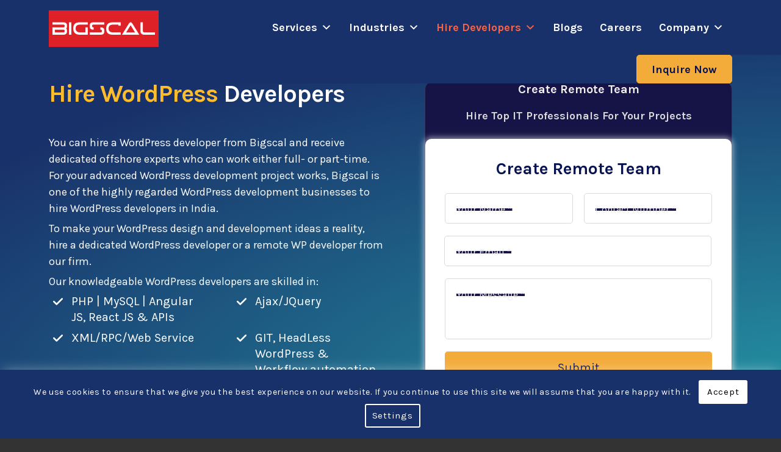

--- FILE ---
content_type: text/html; charset=UTF-8
request_url: https://www.bigscal.com/hire-wordpress-developer/
body_size: 50301
content:
<!DOCTYPE html>
<html lang="en-US" class="html_stretched responsive av-preloader-disabled  html_header_top html_logo_left html_main_nav_header html_menu_right html_custom html_header_sticky_disabled html_header_shrinking_disabled html_mobile_menu_tablet html_header_searchicon_disabled html_content_align_center html_header_unstick_top_disabled html_header_stretch_disabled html_minimal_header html_av-submenu-hidden html_av-submenu-display-click html_av-overlay-full html_av-submenu-clone html_entry_id_12422 av-cookies-consent-show-message-bar av-cookies-cookie-consent-enabled av-cookies-can-opt-out av-cookies-user-silent-accept avia-cookie-check-browser-settings av-default-lightbox av-no-preview html_text_menu_active av-mobile-menu-switch-default">

	<head>
		<meta charset="UTF-8" />
				<meta name="google-site-verification" content="Q8bDBWBxDWEgt2ltohuQiq3lY5TR0EvwfXKW2XPUTCA" />
		<!-- Start of HubSpot Embed Code -->
		<script type="text/javascript" id="hs-script-loader" async defer src="//js-na2.hs-scripts.com/243407632.js"></script>
		<!-- End of HubSpot Embed Code -->

		
		<!-- mobile setting -->
		<meta name="viewport" content="width=device-width, initial-scale=1">		<!-- page.php -->		<!-- /var/www/bigscal_com/wp-content/themes/enfold/page.php -->		<!-- Global site tag (gtag.js) - Google Analytics -->
		<script async src="https://www.googletagmanager.com/gtag/js?id=UA-54981608-1"></script>
		<script src="https://analytics.ahrefs.com/analytics.js" data-key="ygzZyptYVgjZUZHeRKDXZw" async></script>
		<script>
			window.dataLayer = window.dataLayer || [];

			function gtag() {
				dataLayer.push(arguments);
			}
			gtag('js', new Date());

			gtag('config', 'UA-54981608-1');
		</script>
		<link href="https://cdn.jsdelivr.net/npm/bootstrap@5.3.3/dist/css/bootstrap.min.css" rel="stylesheet" integrity="sha384-QWTKZyjpPEjISv5WaRU9OFeRpok6YctnYmDr5pNlyT2bRjXh0JMhjY6hW+ALEwIH" crossorigin="anonymous">
		<!-- Font Awesome -->
		<link rel="stylesheet" type="text/css" href="https://www.bigscal.com/wp-content/themes/enfold/css/font-awesome/css/all.min.css" />
		<!--  Slick slider CSS  -->
		<link rel="stylesheet" type="text/css" href="https://cdn.jsdelivr.net/npm/slick-carousel@1.8.1/slick/slick.css" />
		<link rel="stylesheet" type="text/css" href="https://cdn.jsdelivr.net/npm/slick-carousel@1.8.1/slick/slick-theme.css" />

		<!-- Clarity tracking code for https://bigscal.com/ -->	
		<script type="text/javascript">
			(function(c,l,a,r,i,t,y){
				c[a]=c[a]||function(){(c[a].q=c[a].q||[]).push(arguments)};
				t=l.createElement(r);t.async=1;t.src="https://www.clarity.ms/tag/"+i;
				y=l.getElementsByTagName(r)[0];y.parentNode.insertBefore(t,y);
			})(window, document, "clarity", "script", "i5azdmmc16");
		</script>
		<script type="application/ld+json">
        {
            "@context": "https://schema.org/",
            "@type": "CreativeWorkSeries",
            "name": "IT Outsourcing Company",
            "aggregateRating": {
                "@type": "AggregateRating",
                "ratingValue": "4.7",
                "bestRating": "5",
                "ratingCount": "86"
            }
        }
		</script>
		<meta name='robots' content='index, follow, max-image-preview:large, max-snippet:-1, max-video-preview:-1' />
<!-- This site is tracked with the HandL UTM Grabber v3 (3.0.55) - https://www.utmgrabber.com/ --> 

				<script type='text/javascript'>

				function avia_cookie_check_sessionStorage()
				{
					//	FF throws error when all cookies blocked !!
					var sessionBlocked = false;
					try
					{
						var test = sessionStorage.getItem( 'aviaCookieRefused' ) != null;
					}
					catch(e)
					{
						sessionBlocked = true;
					}
					
					var aviaCookieRefused = ! sessionBlocked ? sessionStorage.getItem( 'aviaCookieRefused' ) : null;
					
					var html = document.getElementsByTagName('html')[0];

					/**
					 * Set a class to avoid calls to sessionStorage
					 */
					if( sessionBlocked || aviaCookieRefused )
					{
						if( html.className.indexOf('av-cookies-session-refused') < 0 )
						{
							html.className += ' av-cookies-session-refused';
						}
					}
					
					if( sessionBlocked || aviaCookieRefused || document.cookie.match(/aviaCookieConsent/) )
					{
						if( html.className.indexOf('av-cookies-user-silent-accept') >= 0 )
						{
							 html.className = html.className.replace(/\bav-cookies-user-silent-accept\b/g, '');
						}
					}
				}

				avia_cookie_check_sessionStorage();

			</script>
			
	<!-- This site is optimized with the Yoast SEO Premium plugin v26.1 (Yoast SEO v26.7) - https://yoast.com/wordpress/plugins/seo/ -->
	<title>Hire WordPress Developer | WordPress Development Company</title>
	<meta name="description" content="Hire WordPress Developer from Bigscal, a famous &amp; trusted web development company that also specializes in theme customization and SEO." />
	<link rel="canonical" href="https://www.bigscal.com/hire-wordpress-developer/" />
	<meta property="og:locale" content="en_US" />
	<meta property="og:type" content="article" />
	<meta property="og:title" content="Hire WordPress Developer" />
	<meta property="og:description" content="Hire WordPress Developer from Bigscal, a famous &amp; trusted web development company that also specializes in theme customization and SEO." />
	<meta property="og:url" content="https://www.bigscal.com/hire-wordpress-developer/" />
	<meta property="og:site_name" content="Bigscal - Software Development Company" />
	<meta property="article:publisher" content="https://www.facebook.com/bigscal" />
	<meta property="article:modified_time" content="2025-10-16T11:48:58+00:00" />
	<meta property="og:image" content="https://www.bigscal.com/wp-content/uploads/2023/02/Hire-WordPress-Developer.jpg" />
	<meta property="og:image:width" content="1200" />
	<meta property="og:image:height" content="630" />
	<meta property="og:image:type" content="image/jpeg" />
	<meta name="twitter:card" content="summary_large_image" />
	<meta name="twitter:description" content="Hire WordPress Developer from Bigscal, a famous &amp; trusted web development company that also specializes in theme customization and SEO." />
	<meta name="twitter:site" content="@BigscalTech" />
	<meta name="twitter:label1" content="Est. reading time" />
	<meta name="twitter:data1" content="42 minutes" />
	<script type="application/ld+json" class="yoast-schema-graph">{"@context":"https://schema.org","@graph":[{"@type":"WebPage","@id":"https://www.bigscal.com/hire-wordpress-developer/","url":"https://www.bigscal.com/hire-wordpress-developer/","name":"Hire WordPress Developer | WordPress Development Company","isPartOf":{"@id":"https://www.bigscal.com/#website"},"primaryImageOfPage":{"@id":"https://www.bigscal.com/hire-wordpress-developer/#primaryimage"},"image":{"@id":"https://www.bigscal.com/hire-wordpress-developer/#primaryimage"},"thumbnailUrl":"https://www.bigscal.com/wp-content/uploads/2023/02/Hire-WordPress-Developer.jpg","datePublished":"2022-06-28T08:45:16+00:00","dateModified":"2025-10-16T11:48:58+00:00","description":"Hire WordPress Developer from Bigscal, a famous & trusted web development company that also specializes in theme customization and SEO.","breadcrumb":{"@id":"https://www.bigscal.com/hire-wordpress-developer/#breadcrumb"},"inLanguage":"en-US","potentialAction":[{"@type":"ReadAction","target":["https://www.bigscal.com/hire-wordpress-developer/"]}]},{"@type":"ImageObject","inLanguage":"en-US","@id":"https://www.bigscal.com/hire-wordpress-developer/#primaryimage","url":"https://www.bigscal.com/wp-content/uploads/2023/02/Hire-WordPress-Developer.jpg","contentUrl":"https://www.bigscal.com/wp-content/uploads/2023/02/Hire-WordPress-Developer.jpg","width":1200,"height":630,"caption":"Hire WordPress Developer"},{"@type":"BreadcrumbList","@id":"https://www.bigscal.com/hire-wordpress-developer/#breadcrumb","itemListElement":[{"@type":"ListItem","position":1,"name":"Home","item":"https://www.bigscal.com/"},{"@type":"ListItem","position":2,"name":"Hire WordPress Developer"}]},{"@type":"WebSite","@id":"https://www.bigscal.com/#website","url":"https://www.bigscal.com/","name":"Bigscal - Software Development Company","description":"IT Outsourcing Company","publisher":{"@id":"https://www.bigscal.com/#organization"},"potentialAction":[{"@type":"SearchAction","target":{"@type":"EntryPoint","urlTemplate":"https://www.bigscal.com/?s={search_term_string}"},"query-input":{"@type":"PropertyValueSpecification","valueRequired":true,"valueName":"search_term_string"}}],"inLanguage":"en-US"},{"@type":"Organization","@id":"https://www.bigscal.com/#organization","name":"Bigscal Technologies Pvt. Ltd.","url":"https://www.bigscal.com/","logo":{"@type":"ImageObject","inLanguage":"en-US","@id":"https://www.bigscal.com/#/schema/logo/image/","url":"https://www.bigscal.com/wp-content/uploads/2018/03/bigscal-logo1.png","contentUrl":"https://www.bigscal.com/wp-content/uploads/2018/03/bigscal-logo1.png","width":300,"height":100,"caption":"Bigscal Technologies Pvt. Ltd."},"image":{"@id":"https://www.bigscal.com/#/schema/logo/image/"},"sameAs":["https://www.facebook.com/bigscal","https://x.com/BigscalTech","https://www.instagram.com/bigscal.technologies","https://www.linkedin.com/company/bigscaltechnologiespvtltd/","https://in.pinterest.com/bigscaltechnologies","https://www.youtube.com/@bigscaltechnologies"],"description":"Bigscal Technology is an impeccable software development company in India. We outsourced IT support services to clients worldwide.","email":"contact@bigscal.com","telephone":"+91 7862861254","legalName":"Bigscal Technologies Pvt. Ltd.","numberOfEmployees":{"@type":"QuantitativeValue","minValue":"201","maxValue":"500"}}]}</script>
	<!-- / Yoast SEO Premium plugin. -->


<link rel='dns-prefetch' href='//js-na2.hs-scripts.com' />
<link rel="alternate" type="application/rss+xml" title="Bigscal - Software Development Company &raquo; Feed" href="https://www.bigscal.com/feed/" />

<!-- google webfont font replacement -->

			<script type='text/javascript'>

				(function() {
					
					/*	check if webfonts are disabled by user setting via cookie - or user must opt in.	*/
					var html = document.getElementsByTagName('html')[0];
					var cookie_check = html.className.indexOf('av-cookies-needs-opt-in') >= 0 || html.className.indexOf('av-cookies-can-opt-out') >= 0;
					var allow_continue = true;
					var silent_accept_cookie = html.className.indexOf('av-cookies-user-silent-accept') >= 0;

					if( cookie_check && ! silent_accept_cookie )
					{
						if( ! document.cookie.match(/aviaCookieConsent/) || html.className.indexOf('av-cookies-session-refused') >= 0 )
						{
							allow_continue = false;
						}
						else
						{
							if( ! document.cookie.match(/aviaPrivacyRefuseCookiesHideBar/) )
							{
								allow_continue = false;
							}
							else if( ! document.cookie.match(/aviaPrivacyEssentialCookiesEnabled/) )
							{
								allow_continue = false;
							}
							else if( document.cookie.match(/aviaPrivacyGoogleWebfontsDisabled/) )
							{
								allow_continue = false;
							}
						}
					}
					
					if( allow_continue )
					{
						var f = document.createElement('link');
					
						f.type 	= 'text/css';
						f.rel 	= 'stylesheet';
						f.href 	= '//fonts.googleapis.com/css?family=Karla:400,700&display=swap';
						f.id 	= 'avia-google-webfont';

						document.getElementsByTagName('head')[0].appendChild(f);
					}
				})();
			
			</script>
			<style id='wp-img-auto-sizes-contain-inline-css' type='text/css'>
img:is([sizes=auto i],[sizes^="auto," i]){contain-intrinsic-size:3000px 1500px}
/*# sourceURL=wp-img-auto-sizes-contain-inline-css */
</style>
<link rel='stylesheet' id='avia-grid-css' href='https://www.bigscal.com/wp-content/themes/enfold/css/grid.css?ver=247684903' type='text/css' media='all' />
<link rel='stylesheet' id='avia-base-css' href='https://www.bigscal.com/wp-content/themes/enfold/css/base.css?ver=1518750944' type='text/css' media='all' />
<link rel='stylesheet' id='avia-layout-css' href='https://www.bigscal.com/wp-content/themes/enfold/css/layout.css?ver=573983429' type='text/css' media='all' />
<link rel='stylesheet' id='avia-module-blog-css' href='https://www.bigscal.com/wp-content/themes/enfold/config-templatebuilder/avia-shortcodes/blog/blog.css?ver=6.9' type='text/css' media='all' />
<link rel='stylesheet' id='avia-module-postslider-css' href='https://www.bigscal.com/wp-content/themes/enfold/config-templatebuilder/avia-shortcodes/postslider/postslider.css?ver=6.9' type='text/css' media='all' />
<link rel='stylesheet' id='avia-module-button-css' href='https://www.bigscal.com/wp-content/themes/enfold/config-templatebuilder/avia-shortcodes/buttons/buttons.css?ver=6.9' type='text/css' media='all' />
<link rel='stylesheet' id='avia-module-buttonrow-css' href='https://www.bigscal.com/wp-content/themes/enfold/config-templatebuilder/avia-shortcodes/buttonrow/buttonrow.css?ver=6.9' type='text/css' media='all' />
<link rel='stylesheet' id='avia-module-comments-css' href='https://www.bigscal.com/wp-content/themes/enfold/config-templatebuilder/avia-shortcodes/comments/comments.css?ver=6.9' type='text/css' media='all' />
<link rel='stylesheet' id='avia-module-gallery-css' href='https://www.bigscal.com/wp-content/themes/enfold/config-templatebuilder/avia-shortcodes/gallery/gallery.css?ver=6.9' type='text/css' media='all' />
<link rel='stylesheet' id='avia-module-gridrow-css' href='https://www.bigscal.com/wp-content/themes/enfold/config-templatebuilder/avia-shortcodes/grid_row/grid_row.css?ver=6.9' type='text/css' media='all' />
<link rel='stylesheet' id='avia-module-heading-css' href='https://www.bigscal.com/wp-content/themes/enfold/config-templatebuilder/avia-shortcodes/heading/heading.css?ver=6.9' type='text/css' media='all' />
<link rel='stylesheet' id='avia-module-hr-css' href='https://www.bigscal.com/wp-content/themes/enfold/config-templatebuilder/avia-shortcodes/hr/hr.css?ver=6.9' type='text/css' media='all' />
<link rel='stylesheet' id='avia-module-icon-css' href='https://www.bigscal.com/wp-content/themes/enfold/config-templatebuilder/avia-shortcodes/icon/icon.css?ver=6.9' type='text/css' media='all' />
<link rel='stylesheet' id='avia-module-iconbox-css' href='https://www.bigscal.com/wp-content/themes/enfold/config-templatebuilder/avia-shortcodes/iconbox/iconbox.css?ver=6.9' type='text/css' media='all' />
<link rel='stylesheet' id='avia-module-iconlist-css' href='https://www.bigscal.com/wp-content/themes/enfold/config-templatebuilder/avia-shortcodes/iconlist/iconlist.css?ver=6.9' type='text/css' media='all' />
<link rel='stylesheet' id='avia-module-image-css' href='https://www.bigscal.com/wp-content/themes/enfold/config-templatebuilder/avia-shortcodes/image/image.css?ver=6.9' type='text/css' media='all' />
<link rel='stylesheet' id='avia-module-slideshow-css' href='https://www.bigscal.com/wp-content/themes/enfold/config-templatebuilder/avia-shortcodes/slideshow/slideshow.css?ver=6.9' type='text/css' media='all' />
<link rel='stylesheet' id='avia-module-slideshow-contentpartner-css' href='https://www.bigscal.com/wp-content/themes/enfold/config-templatebuilder/avia-shortcodes/contentslider/contentslider.css?ver=6.9' type='text/css' media='all' />
<link rel='stylesheet' id='avia-module-masonry-css' href='https://www.bigscal.com/wp-content/themes/enfold/config-templatebuilder/avia-shortcodes/masonry_entries/masonry_entries.css?ver=6.9' type='text/css' media='all' />
<link rel='stylesheet' id='avia-siteloader-css' href='https://www.bigscal.com/wp-content/themes/enfold/css/avia-snippet-site-preloader.css?ver=6.9' type='text/css' media='all' />
<link rel='stylesheet' id='avia-module-portfolio-css' href='https://www.bigscal.com/wp-content/themes/enfold/config-templatebuilder/avia-shortcodes/portfolio/portfolio.css?ver=6.9' type='text/css' media='all' />
<link rel='stylesheet' id='avia-module-promobox-css' href='https://www.bigscal.com/wp-content/themes/enfold/config-templatebuilder/avia-shortcodes/promobox/promobox.css?ver=6.9' type='text/css' media='all' />
<link rel='stylesheet' id='avia-module-slideshow-accordion-css' href='https://www.bigscal.com/wp-content/themes/enfold/config-templatebuilder/avia-shortcodes/slideshow_accordion/slideshow_accordion.css?ver=6.9' type='text/css' media='all' />
<link rel='stylesheet' id='avia-module-slideshow-fullsize-css' href='https://www.bigscal.com/wp-content/themes/enfold/config-templatebuilder/avia-shortcodes/slideshow_fullsize/slideshow_fullsize.css?ver=6.9' type='text/css' media='all' />
<link rel='stylesheet' id='avia-module-slideshow-fullscreen-css' href='https://www.bigscal.com/wp-content/themes/enfold/config-templatebuilder/avia-shortcodes/slideshow_fullscreen/slideshow_fullscreen.css?ver=6.9' type='text/css' media='all' />
<link rel='stylesheet' id='avia-module-social-css' href='https://www.bigscal.com/wp-content/themes/enfold/config-templatebuilder/avia-shortcodes/social_share/social_share.css?ver=6.9' type='text/css' media='all' />
<link rel='stylesheet' id='avia-module-tabsection-css' href='https://www.bigscal.com/wp-content/themes/enfold/config-templatebuilder/avia-shortcodes/tab_section/tab_section.css?ver=6.9' type='text/css' media='all' />
<link rel='stylesheet' id='avia-module-table-css' href='https://www.bigscal.com/wp-content/themes/enfold/config-templatebuilder/avia-shortcodes/table/table.css?ver=6.9' type='text/css' media='all' />
<link rel='stylesheet' id='avia-module-tabs-css' href='https://www.bigscal.com/wp-content/themes/enfold/config-templatebuilder/avia-shortcodes/tabs/tabs.css?ver=6.9' type='text/css' media='all' />
<link rel='stylesheet' id='avia-module-testimonials-css' href='https://www.bigscal.com/wp-content/themes/enfold/config-templatebuilder/avia-shortcodes/testimonials/testimonials.css?ver=6.9' type='text/css' media='all' />
<link rel='stylesheet' id='avia-module-toggles-css' href='https://www.bigscal.com/wp-content/themes/enfold/config-templatebuilder/avia-shortcodes/toggles/toggles.css?ver=6.9' type='text/css' media='all' />
<link rel='stylesheet' id='avia-module-video-css' href='https://www.bigscal.com/wp-content/themes/enfold/config-templatebuilder/avia-shortcodes/video/video.css?ver=6.9' type='text/css' media='all' />
<style id='wp-block-library-inline-css' type='text/css'>
:root{--wp-block-synced-color:#7a00df;--wp-block-synced-color--rgb:122,0,223;--wp-bound-block-color:var(--wp-block-synced-color);--wp-editor-canvas-background:#ddd;--wp-admin-theme-color:#007cba;--wp-admin-theme-color--rgb:0,124,186;--wp-admin-theme-color-darker-10:#006ba1;--wp-admin-theme-color-darker-10--rgb:0,107,160.5;--wp-admin-theme-color-darker-20:#005a87;--wp-admin-theme-color-darker-20--rgb:0,90,135;--wp-admin-border-width-focus:2px}@media (min-resolution:192dpi){:root{--wp-admin-border-width-focus:1.5px}}.wp-element-button{cursor:pointer}:root .has-very-light-gray-background-color{background-color:#eee}:root .has-very-dark-gray-background-color{background-color:#313131}:root .has-very-light-gray-color{color:#eee}:root .has-very-dark-gray-color{color:#313131}:root .has-vivid-green-cyan-to-vivid-cyan-blue-gradient-background{background:linear-gradient(135deg,#00d084,#0693e3)}:root .has-purple-crush-gradient-background{background:linear-gradient(135deg,#34e2e4,#4721fb 50%,#ab1dfe)}:root .has-hazy-dawn-gradient-background{background:linear-gradient(135deg,#faaca8,#dad0ec)}:root .has-subdued-olive-gradient-background{background:linear-gradient(135deg,#fafae1,#67a671)}:root .has-atomic-cream-gradient-background{background:linear-gradient(135deg,#fdd79a,#004a59)}:root .has-nightshade-gradient-background{background:linear-gradient(135deg,#330968,#31cdcf)}:root .has-midnight-gradient-background{background:linear-gradient(135deg,#020381,#2874fc)}:root{--wp--preset--font-size--normal:16px;--wp--preset--font-size--huge:42px}.has-regular-font-size{font-size:1em}.has-larger-font-size{font-size:2.625em}.has-normal-font-size{font-size:var(--wp--preset--font-size--normal)}.has-huge-font-size{font-size:var(--wp--preset--font-size--huge)}.has-text-align-center{text-align:center}.has-text-align-left{text-align:left}.has-text-align-right{text-align:right}.has-fit-text{white-space:nowrap!important}#end-resizable-editor-section{display:none}.aligncenter{clear:both}.items-justified-left{justify-content:flex-start}.items-justified-center{justify-content:center}.items-justified-right{justify-content:flex-end}.items-justified-space-between{justify-content:space-between}.screen-reader-text{border:0;clip-path:inset(50%);height:1px;margin:-1px;overflow:hidden;padding:0;position:absolute;width:1px;word-wrap:normal!important}.screen-reader-text:focus{background-color:#ddd;clip-path:none;color:#444;display:block;font-size:1em;height:auto;left:5px;line-height:normal;padding:15px 23px 14px;text-decoration:none;top:5px;width:auto;z-index:100000}html :where(.has-border-color){border-style:solid}html :where([style*=border-top-color]){border-top-style:solid}html :where([style*=border-right-color]){border-right-style:solid}html :where([style*=border-bottom-color]){border-bottom-style:solid}html :where([style*=border-left-color]){border-left-style:solid}html :where([style*=border-width]){border-style:solid}html :where([style*=border-top-width]){border-top-style:solid}html :where([style*=border-right-width]){border-right-style:solid}html :where([style*=border-bottom-width]){border-bottom-style:solid}html :where([style*=border-left-width]){border-left-style:solid}html :where(img[class*=wp-image-]){height:auto;max-width:100%}:where(figure){margin:0 0 1em}html :where(.is-position-sticky){--wp-admin--admin-bar--position-offset:var(--wp-admin--admin-bar--height,0px)}@media screen and (max-width:600px){html :where(.is-position-sticky){--wp-admin--admin-bar--position-offset:0px}}

/*# sourceURL=wp-block-library-inline-css */
</style><style id='global-styles-inline-css' type='text/css'>
:root{--wp--preset--aspect-ratio--square: 1;--wp--preset--aspect-ratio--4-3: 4/3;--wp--preset--aspect-ratio--3-4: 3/4;--wp--preset--aspect-ratio--3-2: 3/2;--wp--preset--aspect-ratio--2-3: 2/3;--wp--preset--aspect-ratio--16-9: 16/9;--wp--preset--aspect-ratio--9-16: 9/16;--wp--preset--color--black: #000000;--wp--preset--color--cyan-bluish-gray: #abb8c3;--wp--preset--color--white: #ffffff;--wp--preset--color--pale-pink: #f78da7;--wp--preset--color--vivid-red: #cf2e2e;--wp--preset--color--luminous-vivid-orange: #ff6900;--wp--preset--color--luminous-vivid-amber: #fcb900;--wp--preset--color--light-green-cyan: #7bdcb5;--wp--preset--color--vivid-green-cyan: #00d084;--wp--preset--color--pale-cyan-blue: #8ed1fc;--wp--preset--color--vivid-cyan-blue: #0693e3;--wp--preset--color--vivid-purple: #9b51e0;--wp--preset--gradient--vivid-cyan-blue-to-vivid-purple: linear-gradient(135deg,rgb(6,147,227) 0%,rgb(155,81,224) 100%);--wp--preset--gradient--light-green-cyan-to-vivid-green-cyan: linear-gradient(135deg,rgb(122,220,180) 0%,rgb(0,208,130) 100%);--wp--preset--gradient--luminous-vivid-amber-to-luminous-vivid-orange: linear-gradient(135deg,rgb(252,185,0) 0%,rgb(255,105,0) 100%);--wp--preset--gradient--luminous-vivid-orange-to-vivid-red: linear-gradient(135deg,rgb(255,105,0) 0%,rgb(207,46,46) 100%);--wp--preset--gradient--very-light-gray-to-cyan-bluish-gray: linear-gradient(135deg,rgb(238,238,238) 0%,rgb(169,184,195) 100%);--wp--preset--gradient--cool-to-warm-spectrum: linear-gradient(135deg,rgb(74,234,220) 0%,rgb(151,120,209) 20%,rgb(207,42,186) 40%,rgb(238,44,130) 60%,rgb(251,105,98) 80%,rgb(254,248,76) 100%);--wp--preset--gradient--blush-light-purple: linear-gradient(135deg,rgb(255,206,236) 0%,rgb(152,150,240) 100%);--wp--preset--gradient--blush-bordeaux: linear-gradient(135deg,rgb(254,205,165) 0%,rgb(254,45,45) 50%,rgb(107,0,62) 100%);--wp--preset--gradient--luminous-dusk: linear-gradient(135deg,rgb(255,203,112) 0%,rgb(199,81,192) 50%,rgb(65,88,208) 100%);--wp--preset--gradient--pale-ocean: linear-gradient(135deg,rgb(255,245,203) 0%,rgb(182,227,212) 50%,rgb(51,167,181) 100%);--wp--preset--gradient--electric-grass: linear-gradient(135deg,rgb(202,248,128) 0%,rgb(113,206,126) 100%);--wp--preset--gradient--midnight: linear-gradient(135deg,rgb(2,3,129) 0%,rgb(40,116,252) 100%);--wp--preset--font-size--small: 13px;--wp--preset--font-size--medium: 20px;--wp--preset--font-size--large: 36px;--wp--preset--font-size--x-large: 42px;--wp--preset--spacing--20: 0.44rem;--wp--preset--spacing--30: 0.67rem;--wp--preset--spacing--40: 1rem;--wp--preset--spacing--50: 1.5rem;--wp--preset--spacing--60: 2.25rem;--wp--preset--spacing--70: 3.38rem;--wp--preset--spacing--80: 5.06rem;--wp--preset--shadow--natural: 6px 6px 9px rgba(0, 0, 0, 0.2);--wp--preset--shadow--deep: 12px 12px 50px rgba(0, 0, 0, 0.4);--wp--preset--shadow--sharp: 6px 6px 0px rgba(0, 0, 0, 0.2);--wp--preset--shadow--outlined: 6px 6px 0px -3px rgb(255, 255, 255), 6px 6px rgb(0, 0, 0);--wp--preset--shadow--crisp: 6px 6px 0px rgb(0, 0, 0);}:where(.is-layout-flex){gap: 0.5em;}:where(.is-layout-grid){gap: 0.5em;}body .is-layout-flex{display: flex;}.is-layout-flex{flex-wrap: wrap;align-items: center;}.is-layout-flex > :is(*, div){margin: 0;}body .is-layout-grid{display: grid;}.is-layout-grid > :is(*, div){margin: 0;}:where(.wp-block-columns.is-layout-flex){gap: 2em;}:where(.wp-block-columns.is-layout-grid){gap: 2em;}:where(.wp-block-post-template.is-layout-flex){gap: 1.25em;}:where(.wp-block-post-template.is-layout-grid){gap: 1.25em;}.has-black-color{color: var(--wp--preset--color--black) !important;}.has-cyan-bluish-gray-color{color: var(--wp--preset--color--cyan-bluish-gray) !important;}.has-white-color{color: var(--wp--preset--color--white) !important;}.has-pale-pink-color{color: var(--wp--preset--color--pale-pink) !important;}.has-vivid-red-color{color: var(--wp--preset--color--vivid-red) !important;}.has-luminous-vivid-orange-color{color: var(--wp--preset--color--luminous-vivid-orange) !important;}.has-luminous-vivid-amber-color{color: var(--wp--preset--color--luminous-vivid-amber) !important;}.has-light-green-cyan-color{color: var(--wp--preset--color--light-green-cyan) !important;}.has-vivid-green-cyan-color{color: var(--wp--preset--color--vivid-green-cyan) !important;}.has-pale-cyan-blue-color{color: var(--wp--preset--color--pale-cyan-blue) !important;}.has-vivid-cyan-blue-color{color: var(--wp--preset--color--vivid-cyan-blue) !important;}.has-vivid-purple-color{color: var(--wp--preset--color--vivid-purple) !important;}.has-black-background-color{background-color: var(--wp--preset--color--black) !important;}.has-cyan-bluish-gray-background-color{background-color: var(--wp--preset--color--cyan-bluish-gray) !important;}.has-white-background-color{background-color: var(--wp--preset--color--white) !important;}.has-pale-pink-background-color{background-color: var(--wp--preset--color--pale-pink) !important;}.has-vivid-red-background-color{background-color: var(--wp--preset--color--vivid-red) !important;}.has-luminous-vivid-orange-background-color{background-color: var(--wp--preset--color--luminous-vivid-orange) !important;}.has-luminous-vivid-amber-background-color{background-color: var(--wp--preset--color--luminous-vivid-amber) !important;}.has-light-green-cyan-background-color{background-color: var(--wp--preset--color--light-green-cyan) !important;}.has-vivid-green-cyan-background-color{background-color: var(--wp--preset--color--vivid-green-cyan) !important;}.has-pale-cyan-blue-background-color{background-color: var(--wp--preset--color--pale-cyan-blue) !important;}.has-vivid-cyan-blue-background-color{background-color: var(--wp--preset--color--vivid-cyan-blue) !important;}.has-vivid-purple-background-color{background-color: var(--wp--preset--color--vivid-purple) !important;}.has-black-border-color{border-color: var(--wp--preset--color--black) !important;}.has-cyan-bluish-gray-border-color{border-color: var(--wp--preset--color--cyan-bluish-gray) !important;}.has-white-border-color{border-color: var(--wp--preset--color--white) !important;}.has-pale-pink-border-color{border-color: var(--wp--preset--color--pale-pink) !important;}.has-vivid-red-border-color{border-color: var(--wp--preset--color--vivid-red) !important;}.has-luminous-vivid-orange-border-color{border-color: var(--wp--preset--color--luminous-vivid-orange) !important;}.has-luminous-vivid-amber-border-color{border-color: var(--wp--preset--color--luminous-vivid-amber) !important;}.has-light-green-cyan-border-color{border-color: var(--wp--preset--color--light-green-cyan) !important;}.has-vivid-green-cyan-border-color{border-color: var(--wp--preset--color--vivid-green-cyan) !important;}.has-pale-cyan-blue-border-color{border-color: var(--wp--preset--color--pale-cyan-blue) !important;}.has-vivid-cyan-blue-border-color{border-color: var(--wp--preset--color--vivid-cyan-blue) !important;}.has-vivid-purple-border-color{border-color: var(--wp--preset--color--vivid-purple) !important;}.has-vivid-cyan-blue-to-vivid-purple-gradient-background{background: var(--wp--preset--gradient--vivid-cyan-blue-to-vivid-purple) !important;}.has-light-green-cyan-to-vivid-green-cyan-gradient-background{background: var(--wp--preset--gradient--light-green-cyan-to-vivid-green-cyan) !important;}.has-luminous-vivid-amber-to-luminous-vivid-orange-gradient-background{background: var(--wp--preset--gradient--luminous-vivid-amber-to-luminous-vivid-orange) !important;}.has-luminous-vivid-orange-to-vivid-red-gradient-background{background: var(--wp--preset--gradient--luminous-vivid-orange-to-vivid-red) !important;}.has-very-light-gray-to-cyan-bluish-gray-gradient-background{background: var(--wp--preset--gradient--very-light-gray-to-cyan-bluish-gray) !important;}.has-cool-to-warm-spectrum-gradient-background{background: var(--wp--preset--gradient--cool-to-warm-spectrum) !important;}.has-blush-light-purple-gradient-background{background: var(--wp--preset--gradient--blush-light-purple) !important;}.has-blush-bordeaux-gradient-background{background: var(--wp--preset--gradient--blush-bordeaux) !important;}.has-luminous-dusk-gradient-background{background: var(--wp--preset--gradient--luminous-dusk) !important;}.has-pale-ocean-gradient-background{background: var(--wp--preset--gradient--pale-ocean) !important;}.has-electric-grass-gradient-background{background: var(--wp--preset--gradient--electric-grass) !important;}.has-midnight-gradient-background{background: var(--wp--preset--gradient--midnight) !important;}.has-small-font-size{font-size: var(--wp--preset--font-size--small) !important;}.has-medium-font-size{font-size: var(--wp--preset--font-size--medium) !important;}.has-large-font-size{font-size: var(--wp--preset--font-size--large) !important;}.has-x-large-font-size{font-size: var(--wp--preset--font-size--x-large) !important;}
/*# sourceURL=global-styles-inline-css */
</style>

<style id='classic-theme-styles-inline-css' type='text/css'>
/*! This file is auto-generated */
.wp-block-button__link{color:#fff;background-color:#32373c;border-radius:9999px;box-shadow:none;text-decoration:none;padding:calc(.667em + 2px) calc(1.333em + 2px);font-size:1.125em}.wp-block-file__button{background:#32373c;color:#fff;text-decoration:none}
/*# sourceURL=/wp-includes/css/classic-themes.min.css */
</style>
<link rel='stylesheet' id='contact-form-7-css' href='https://www.bigscal.com/wp-content/plugins/contact-form-7/includes/css/styles.css?ver=6.1.4' type='text/css' media='all' />
<link rel='stylesheet' id='wpcf7-redirect-script-frontend-css' href='https://www.bigscal.com/wp-content/plugins/wpcf7-redirect/build/assets/frontend-script.css?ver=2c532d7e2be36f6af233' type='text/css' media='all' />
<link rel='stylesheet' id='megamenu-css' href='https://www.bigscal.com/wp-content/uploads/maxmegamenu/style.css?ver=0120fc' type='text/css' media='all' />
<link rel='stylesheet' id='dashicons-css' href='https://www.bigscal.com/wp-includes/css/dashicons.min.css?ver=6.9' type='text/css' media='all' />
<link rel='stylesheet' id='avia-scs-css' href='https://www.bigscal.com/wp-content/themes/enfold/css/shortcodes.css?ver=435432681' type='text/css' media='all' />
<link rel='stylesheet' id='avia-popup-css-css' href='https://www.bigscal.com/wp-content/themes/enfold/js/aviapopup/magnific-popup.css?ver=667267147' type='text/css' media='screen' />
<link rel='stylesheet' id='avia-lightbox-css' href='https://www.bigscal.com/wp-content/themes/enfold/css/avia-snippet-lightbox.css?ver=965175591' type='text/css' media='screen' />
<link rel='stylesheet' id='avia-widget-css-css' href='https://www.bigscal.com/wp-content/themes/enfold/css/avia-snippet-widget.css?ver=1605411439' type='text/css' media='screen' />
<link rel='stylesheet' id='avia-dynamic-css' href='https://www.bigscal.com/wp-content/uploads/dynamic_avia/enfold.css?ver=173846626' type='text/css' media='all' />
<link rel='stylesheet' id='avia-custom-css' href='https://www.bigscal.com/wp-content/themes/enfold/css/custom.css?ver=1592243045' type='text/css' media='all' />
<link rel='stylesheet' id='avia-home-css' href='https://www.bigscal.com/wp-content/themes/enfold/css/home-v1.css?ver=1314947080' type='text/css' media='all' />
<link rel='stylesheet' id='hiring-css' href='https://www.bigscal.com/wp-content/themes/enfold/assets/hiring.css?ver=1029147104' type='text/css' media='all' />
<link rel='stylesheet' id='avia-cookie-css-css' href='https://www.bigscal.com/wp-content/themes/enfold/css/avia-snippet-cookieconsent.css?ver=4.5' type='text/css' media='screen' />
<link rel='stylesheet' id='avia-single-post-12422-css' href='https://www.bigscal.com/wp-content/uploads/avia_posts_css/post-12422.css?ver=ver-1765368856' type='text/css' media='all' />
<script type="text/javascript" src="https://www.bigscal.com/wp-includes/js/jquery/jquery.min.js?ver=3.7.1" id="jquery-core-js"></script>
<script type="text/javascript" src="https://www.bigscal.com/wp-includes/js/jquery/jquery-migrate.min.js?ver=3.4.1" id="jquery-migrate-js"></script>
<script type="text/javascript" src="https://www.bigscal.com/wp-content/plugins/handl-utm-grabber-3.0.55_nulled_by_simplysexyboy/js/js.cookie.js?ver=6.9" id="js.cookie-js"></script>
<script type="text/javascript" id="handl-utm-grabber-js-extra">
/* <![CDATA[ */
var handl_utm = [];
var handl_utm_all_params = ["utm_source","utm_medium","utm_term","utm_content","utm_campaign","first_utm_source","first_utm_medium","first_utm_term","first_utm_content","first_utm_campaign","fbclid","msclkid","gclid","handl_original_ref","handl_landing_page","handl_ip","handl_ref","handl_url","handl_ref_domain","handl_url_base","gaclientid","organic_source","organic_source_str","user_agent","traffic_source","first_traffic_source","handlID"];
var handl_utm_cookie_duration = ["30","1"];
var handl_utm_append_params = ["utm_source","utm_medium","utm_term","utm_content","utm_campaign","gclid"];
var handl_utm_first_touch_params = ["utm_source","utm_medium","utm_term","utm_content","utm_campaign"];
var handl_utm_predefined = [];
//# sourceURL=handl-utm-grabber-js-extra
/* ]]> */
</script>
<script type="text/javascript" src="https://www.bigscal.com/wp-content/plugins/handl-utm-grabber-3.0.55_nulled_by_simplysexyboy/js/handl-utm-grabber.js?ver=6.9" id="handl-utm-grabber-js"></script>
<script type="text/javascript" src="https://www.bigscal.com/wp-content/themes/enfold/js/avia-compat.js?ver=1214497731" id="avia-compat-js"></script>
<style>[class^="fieldset-handl_"]{display: none}</style>			<!-- DO NOT COPY THIS SNIPPET! Start of Page Analytics Tracking for HubSpot WordPress plugin v11.3.33-->
			<script class="hsq-set-content-id" data-content-id="standard-page">
				var _hsq = _hsq || [];
				_hsq.push(["setContentType", "standard-page"]);
			</script>
			<!-- DO NOT COPY THIS SNIPPET! End of Page Analytics Tracking for HubSpot WordPress plugin -->
			<link rel="profile" href="https://gmpg.org/xfn/11" />
<link rel="alternate" type="application/rss+xml" title="Bigscal - Software Development Company RSS2 Feed" href="https://www.bigscal.com/feed/" />
<link rel="pingback" href="https://www.bigscal.com/xmlrpc.php" />

<style type='text/css' media='screen'>
 #top #header_main > .container, #top #header_main > .container .main_menu  .av-main-nav > li > a, #top #header_main #menu-item-shop .cart_dropdown_link{ height:90px; line-height: 90px; }
 .html_top_nav_header .av-logo-container{ height:90px;  }
 .html_header_top.html_header_sticky #top #wrap_all #main{ padding-top:88px; } 
</style>
<!--[if lt IE 9]><script src="https://www.bigscal.com/wp-content/themes/enfold/js/html5shiv.js"></script><![endif]-->

<link rel="icon" href="https://www.bigscal.com/wp-content/uploads/2025/05/favicon.ico" sizes="32x32" />
<link rel="icon" href="https://www.bigscal.com/wp-content/uploads/2025/05/favicon.ico" sizes="192x192" />
<link rel="apple-touch-icon" href="https://www.bigscal.com/wp-content/uploads/2025/05/favicon.ico" />
<meta name="msapplication-TileImage" content="https://www.bigscal.com/wp-content/uploads/2025/05/favicon.ico" />
<style type='text/css'>
@font-face {font-family: 'entypo-fontello'; font-weight: normal; font-style: normal; font-display: swap;
src: url('https://www.bigscal.com/wp-content/themes/enfold/config-templatebuilder/avia-template-builder/assets/fonts/entypo-fontello.woff2') format('woff2'),
url('https://www.bigscal.com/wp-content/themes/enfold/config-templatebuilder/avia-template-builder/assets/fonts/entypo-fontello.woff') format('woff'),
url('https://www.bigscal.com/wp-content/themes/enfold/config-templatebuilder/avia-template-builder/assets/fonts/entypo-fontello.ttf') format('truetype'), 
url('https://www.bigscal.com/wp-content/themes/enfold/config-templatebuilder/avia-template-builder/assets/fonts/entypo-fontello.svg#entypo-fontello') format('svg'),
url('https://www.bigscal.com/wp-content/themes/enfold/config-templatebuilder/avia-template-builder/assets/fonts/entypo-fontello.eot'),
url('https://www.bigscal.com/wp-content/themes/enfold/config-templatebuilder/avia-template-builder/assets/fonts/entypo-fontello.eot?#iefix') format('embedded-opentype');
} #top .avia-font-entypo-fontello, body .avia-font-entypo-fontello, html body [data-av_iconfont='entypo-fontello']:before{ font-family: 'entypo-fontello'; }
</style><style type="text/css">/** Mega Menu CSS: fs **/</style>


<!--
Debugging Info for Theme support: 

Theme: Enfold
Version: 4.5
Installed: enfold
AviaFramework Version: 5.0
AviaBuilder Version: 4.8
aviaElementManager Version: 1.0.1
ML:1024-PU:105-PLA:26
WP:6.9
Compress: CSS:disabled - JS:disabled
Updates: enabled - unverified Envato token
PLAu:25
-->	</head>

	
	<body id="top" class="wp-singular page-template-default page page-id-12422 wp-theme-enfold stretched rtl_columns av-curtain-numeric karla  mega-menu-avia mega-menu-avia3 page-hire-wordpress-developer hiring-page">

		
		<div id='wrap_all'>

			
<header id='header' class='all_colors header_color dark_bg_color  av_header_top av_logo_left av_main_nav_header av_menu_right av_custom av_header_sticky_disabled av_header_shrinking_disabled av_header_stretch_disabled av_mobile_menu_tablet av_header_searchicon_disabled av_header_unstick_top_disabled av_minimal_header av_bottom_nav_disabled  av_alternate_logo_active av_header_border_disabled' >

		<div  id='header_main' class='container_wrap container_wrap_logo'>
	
        <div class='container av-logo-container'><div class='inner-container'><nav class='main_menu' data-selectname='Select a page' ><div id="mega-menu-wrap-avia" class="mega-menu-wrap"><div class="mega-menu-toggle"><div class="mega-toggle-blocks-left"><div class='mega-toggle-block mega-logo-block mega-toggle-block-1' id='mega-toggle-block-1'><a class="mega-menu-logo" href="https://www.bigscal.com" target="_self"><img class="mega-menu-logo" src="https://www.bigscal.com/wp-content/uploads/2023/03/bigscal-logo-1-1.png" alt="bigscal-logo" /></a></div></div><div class="mega-toggle-blocks-center"></div><div class="mega-toggle-blocks-right"><div class='mega-toggle-block mega-menu-toggle-animated-block mega-toggle-block-2' id='mega-toggle-block-2'><button aria-label="Toggle Menu" class="mega-toggle-animated mega-toggle-animated-slider" type="button" aria-expanded="false">
                  <span class="mega-toggle-animated-box">
                    <span class="mega-toggle-animated-inner"></span>
                  </span>
                </button></div></div></div><ul id="mega-menu-avia" class="mega-menu max-mega-menu mega-menu-horizontal mega-no-js" data-event="hover" data-effect="fade" data-effect-speed="200" data-effect-mobile="slide" data-effect-speed-mobile="600" data-mobile-force-width="body" data-second-click="disabled" data-document-click="collapse" data-vertical-behaviour="accordion" data-breakpoint="989" data-unbind="true" data-mobile-state="collapse_all" data-mobile-direction="vertical" data-hover-intent-timeout="300" data-hover-intent-interval="100" data-sticky-enabled="true" data-sticky-desktop="true" data-sticky-mobile="false" data-sticky-offset="0" data-sticky-expand="true" data-sticky-expand-mobile="true" data-sticky-transition="true"><li class="mega-site-logo mega-menu-item mega-menu-item-type-custom mega-menu-item-object-custom mega-menu-item-home mega-align-bottom-left mega-menu-flyout mega-item-align-float-left mega-hide-on-mobile mega-menu-item-49761 site-logo" id="mega-menu-item-49761"><a class='mega-menu-link mega-menu-logo' href='https://www.bigscal.com/'><img class='mega-menu-logo' width='180' height='60' src='https://www.bigscal.com/wp-content/uploads/2023/03/bigscal-logo-1-1-180x60.png' alt='bigscal-logo' srcset='https://www.bigscal.com/wp-content/uploads/2023/03/bigscal-logo-1-1.png 2x' /></a></li><li class="mega-menu-top-item mega-menu-item mega-menu-item-type-post_type mega-menu-item-object-page mega-menu-item-has-children mega-align-bottom-left mega-menu-tabbed mega-menu-megamenu mega-menu-item-50052 menu-top-item" id="mega-menu-item-50052"><a class="mega-menu-link" href="https://www.bigscal.com/software-development-services-company/" aria-expanded="false" tabindex="0">Services<span class="mega-indicator" aria-hidden="true"></span></a>
<ul class="mega-sub-menu">
<li class="mega-menu-item mega-menu-item-type-post_type mega-menu-item-object-page mega-menu-item-has-children mega-menu-megamenu mega-menu-grid mega-menu-item-49762" id="mega-menu-item-49762"><a class="mega-menu-link" href="https://www.bigscal.com/software-development-services-company/">Software Development<span class="mega-indicator" aria-hidden="true"></span></a>
	<ul class="mega-sub-menu" role='presentation'>
<li class="mega-menu-row" id="mega-menu-49762-0">
		<ul class="mega-sub-menu" style='--columns:12' role='presentation'>
<li class="mega-menu-column mega-menu-columns-6-of-12" style="--columns:12; --span:6" id="mega-menu-49762-0-0">
			<ul class="mega-sub-menu">
<li class="mega-menu-item mega-menu-item-type-post_type mega-menu-item-object-page mega-menu-item-has-children mega-menu-column-standard mega-menu-columns-1-of-6 mega-menu-item-49766" style="--columns:6; --span:1" id="mega-menu-item-49766"><a class="mega-menu-link" href="https://www.bigscal.com/software-product-development/">Software Product Development<span class="mega-indicator" aria-hidden="true"></span></a>
				<ul class="mega-sub-menu">
<li class="mega-menu-item mega-menu-item-type-post_type mega-menu-item-object-page mega-menu-item-49768" id="mega-menu-item-49768"><a class="mega-menu-link" href="https://www.bigscal.com/saas-consulting-services/">SaaS Consulting</a></li><li class="mega-menu-item mega-menu-item-type-post_type mega-menu-item-object-page mega-menu-item-49767" id="mega-menu-item-49767"><a class="mega-menu-link" href="https://www.bigscal.com/mvp-development-services/">MVP Development</a></li><li class="mega-menu-item mega-menu-item-type-post_type mega-menu-item-object-page mega-menu-item-49771" id="mega-menu-item-49771"><a class="mega-menu-link" href="https://www.bigscal.com/startup-product-development-services/">Startup Product Development</a></li><li class="mega-menu-item mega-menu-item-type-post_type mega-menu-item-object-page mega-menu-item-49772" id="mega-menu-item-49772"><a class="mega-menu-link" href="https://www.bigscal.com/product-ui-ux-design/">Product UI/UX Design</a></li><li class="mega-menu-item mega-menu-item-type-post_type mega-menu-item-object-page mega-menu-item-49770" id="mega-menu-item-49770"><a class="mega-menu-link" href="https://www.bigscal.com/startup-consulting-services/">Startup Consulting</a></li>				</ul>
</li><li class="mega-menu-item mega-menu-item-type-post_type mega-menu-item-object-page mega-menu-item-has-children mega-menu-column-standard mega-menu-columns-1-of-6 mega-menu-item-49803" style="--columns:6; --span:1" id="mega-menu-item-49803"><a class="mega-menu-link" href="https://www.bigscal.com/information-technology-consulting-services/">Information Technology Consulting<span class="mega-indicator" aria-hidden="true"></span></a>
				<ul class="mega-sub-menu">
<li class="mega-menu-item mega-menu-item-type-post_type mega-menu-item-object-page mega-menu-item-49805" id="mega-menu-item-49805"><a class="mega-menu-link" href="https://www.bigscal.com/agile-consulting-services/">Agile Consulting</a></li><li class="mega-menu-item mega-menu-item-type-post_type mega-menu-item-object-page mega-menu-item-49804" id="mega-menu-item-49804"><a class="mega-menu-link" href="https://www.bigscal.com/software-consulting-services/">Software Consulting</a></li><li class="mega-menu-item mega-menu-item-type-post_type mega-menu-item-object-page mega-menu-item-49807" id="mega-menu-item-49807"><a class="mega-menu-link" href="https://www.bigscal.com/data-analytics-consulting/">Data Analytics Consulting</a></li><li class="mega-menu-item mega-menu-item-type-post_type mega-menu-item-object-page mega-menu-item-49806" id="mega-menu-item-49806"><a class="mega-menu-link" href="https://www.bigscal.com/crm-consulting-services/">CRM Consulting</a></li>				</ul>
</li>			</ul>
</li><li class="mega-menu-column mega-menu-columns-6-of-12" style="--columns:12; --span:6" id="mega-menu-49762-0-1">
			<ul class="mega-sub-menu">
<li class="mega-menu-item mega-menu-item-type-post_type mega-menu-item-object-page mega-menu-item-has-children mega-menu-column-standard mega-menu-columns-1-of-6 mega-menu-item-49776" style="--columns:6; --span:1" id="mega-menu-item-49776"><a class="mega-menu-link" href="https://www.bigscal.com/software-outsourcing-services/">Software Outsourcing<span class="mega-indicator" aria-hidden="true"></span></a>
				<ul class="mega-sub-menu">
<li class="mega-menu-item mega-menu-item-type-post_type mega-menu-item-object-page mega-menu-item-49791" id="mega-menu-item-49791"><a class="mega-menu-link" href="https://www.bigscal.com/it-staff-augmentation-service/">IT Staff Augmentation</a></li><li class="mega-menu-item mega-menu-item-type-post_type mega-menu-item-object-page mega-menu-item-49777" id="mega-menu-item-49777"><a class="mega-menu-link" href="https://www.bigscal.com/hire-dedicated-development-teams/">Dedicated Development Teams</a></li><li class="mega-menu-item mega-menu-item-type-post_type mega-menu-item-object-page mega-menu-item-49801" id="mega-menu-item-49801"><a class="mega-menu-link" href="https://www.bigscal.com/hire-shadow-engineers/">Shadow Engineers</a></li><li class="mega-menu-item mega-menu-item-type-post_type mega-menu-item-object-page mega-menu-item-49792" id="mega-menu-item-49792"><a class="mega-menu-link" href="https://www.bigscal.com/offshore-software-development-company/">Offshore Software Development</a></li><li class="mega-menu-item mega-menu-item-type-post_type mega-menu-item-object-page mega-menu-item-49793" id="mega-menu-item-49793"><a class="mega-menu-link" href="https://www.bigscal.com/offshore-development-center/">Offshore Development Center</a></li><li class="mega-menu-item mega-menu-item-type-post_type mega-menu-item-object-page mega-menu-item-49795" id="mega-menu-item-49795"><a class="mega-menu-link" href="https://www.bigscal.com/white-label-services/">White Label Services</a></li>				</ul>
</li><li class="mega-menu-item mega-menu-item-type-post_type mega-menu-item-object-page mega-menu-item-has-children mega-menu-column-standard mega-menu-columns-1-of-6 mega-menu-item-49773" style="--columns:6; --span:1" id="mega-menu-item-49773"><a class="mega-menu-link" href="https://www.bigscal.com/custom-software-development-services/">Custom Software Development<span class="mega-indicator" aria-hidden="true"></span></a>
				<ul class="mega-sub-menu">
<li class="mega-menu-item mega-menu-item-type-post_type mega-menu-item-object-page mega-menu-item-49774" id="mega-menu-item-49774"><a class="mega-menu-link" href="https://www.bigscal.com/enterprise-software-development-services/">Enterprise Software Development</a></li><li class="mega-menu-item mega-menu-item-type-post_type mega-menu-item-object-page mega-menu-item-49775" id="mega-menu-item-49775"><a class="mega-menu-link" href="https://www.bigscal.com/nearshore-software-development-service/">Nearshore Software Development</a></li>				</ul>
</li><li class="mega-menu-item mega-menu-item-type-post_type mega-menu-item-object-page mega-menu-column-standard mega-menu-columns-1-of-6 mega-menu-item-49808" style="--columns:6; --span:1" id="mega-menu-item-49808"><a class="mega-menu-link" href="https://www.bigscal.com/digital-transformation-services/">Digital Transformation</a></li>			</ul>
</li>		</ul>
</li>	</ul>
</li><li class="mega-menu-item mega-menu-item-type-post_type mega-menu-item-object-page mega-menu-item-has-children mega-menu-megamenu mega-menu-grid mega-menu-item-49812" id="mega-menu-item-49812"><a class="mega-menu-link" href="https://www.bigscal.com/custom-application-development-services/">Application Development<span class="mega-indicator" aria-hidden="true"></span></a>
	<ul class="mega-sub-menu" role='presentation'>
<li class="mega-menu-row" id="mega-menu-49812-0">
		<ul class="mega-sub-menu" style='--columns:12' role='presentation'>
<li class="mega-menu-column mega-menu-columns-6-of-12" style="--columns:12; --span:6" id="mega-menu-49812-0-0">
			<ul class="mega-sub-menu">
<li class="mega-menu-item mega-menu-item-type-post_type mega-menu-item-object-page mega-menu-item-has-children mega-menu-column-standard mega-menu-columns-1-of-6 mega-menu-item-49813" style="--columns:6; --span:1" id="mega-menu-item-49813"><a class="mega-menu-link" href="https://www.bigscal.com/mobile-app-development-services/">Mobile App Development<span class="mega-indicator" aria-hidden="true"></span></a>
				<ul class="mega-sub-menu">
<li class="mega-menu-item mega-menu-item-type-post_type mega-menu-item-object-page mega-menu-item-49820" id="mega-menu-item-49820"><a class="mega-menu-link" href="https://www.bigscal.com/react-native-app-development/">React Native App Development</a></li><li class="mega-menu-item mega-menu-item-type-post_type mega-menu-item-object-page mega-menu-item-49817" id="mega-menu-item-49817"><a class="mega-menu-link" href="https://www.bigscal.com/iphone-app-development-services/">iPhone app development</a></li><li class="mega-menu-item mega-menu-item-type-post_type mega-menu-item-object-page mega-menu-item-49819" id="mega-menu-item-49819"><a class="mega-menu-link" href="https://www.bigscal.com/android-app-development-services/">Android App Development</a></li><li class="mega-menu-item mega-menu-item-type-post_type mega-menu-item-object-page mega-menu-item-49815" id="mega-menu-item-49815"><a class="mega-menu-link" href="https://www.bigscal.com/flutter-app-development-services/">Flutter App Development</a></li><li class="mega-menu-item mega-menu-item-type-post_type mega-menu-item-object-page mega-menu-item-49814" id="mega-menu-item-49814"><a class="mega-menu-link" href="https://www.bigscal.com/cross-platform-app-development-services/">Cross Platform App Development</a></li><li class="mega-menu-item mega-menu-item-type-post_type mega-menu-item-object-page mega-menu-item-49822" id="mega-menu-item-49822"><a class="mega-menu-link" href="https://www.bigscal.com/xamarin-app-development-services/">Xamarin App Development</a></li>				</ul>
</li><li class="mega-menu-item mega-menu-item-type-post_type mega-menu-item-object-page mega-menu-item-has-children mega-menu-column-standard mega-menu-columns-1-of-6 mega-menu-item-49824" style="--columns:6; --span:1" id="mega-menu-item-49824"><a class="mega-menu-link" href="https://www.bigscal.com/web-development-services/">Web Development<span class="mega-indicator" aria-hidden="true"></span></a>
				<ul class="mega-sub-menu">
<li class="mega-menu-item mega-menu-item-type-post_type mega-menu-item-object-page mega-menu-item-49825" id="mega-menu-item-49825"><a class="mega-menu-link" href="https://www.bigscal.com/website-development-services/">Website & Portal Development</a></li>				</ul>
</li><li class="mega-menu-item mega-menu-item-type-post_type mega-menu-item-object-page mega-menu-item-has-children mega-menu-column-standard mega-menu-columns-1-of-6 mega-menu-item-49840" style="--columns:6; --span:1" id="mega-menu-item-49840"><a class="mega-menu-link" href="https://www.bigscal.com/front-end-development-services/">Frontend Development<span class="mega-indicator" aria-hidden="true"></span></a>
				<ul class="mega-sub-menu">
<li class="mega-menu-item mega-menu-item-type-post_type mega-menu-item-object-page mega-menu-item-49841" id="mega-menu-item-49841"><a class="mega-menu-link" href="https://www.bigscal.com/angular-development-services/">Angular Development</a></li><li class="mega-menu-item mega-menu-item-type-post_type mega-menu-item-object-page mega-menu-item-49842" id="mega-menu-item-49842"><a class="mega-menu-link" href="https://www.bigscal.com/react-js-development-services/">React.js Development</a></li><li class="mega-menu-item mega-menu-item-type-post_type mega-menu-item-object-page mega-menu-item-67142" id="mega-menu-item-67142"><a class="mega-menu-link" href="https://www.bigscal.com/front-end-development-services/nextjs-development-services/">Next.js Development Services</a></li>				</ul>
</li><li class="mega-menu-item mega-menu-item-type-custom mega-menu-item-object-custom mega-menu-item-has-children mega-disable-link mega-menu-column-standard mega-menu-columns-1-of-6 mega-menu-item-45529" style="--columns:6; --span:1" id="mega-menu-item-45529"><a class="mega-menu-link" tabindex="0">Full Stack Development<span class="mega-indicator" aria-hidden="true"></span></a>
				<ul class="mega-sub-menu">
<li class="mega-menu-item mega-menu-item-type-post_type mega-menu-item-object-page mega-menu-item-49843" id="mega-menu-item-49843"><a class="mega-menu-link" href="https://www.bigscal.com/mean-stack-development/">MEAN Stack Development</a></li><li class="mega-menu-item mega-menu-item-type-post_type mega-menu-item-object-page mega-menu-item-49844" id="mega-menu-item-49844"><a class="mega-menu-link" href="https://www.bigscal.com/mern-stack-development-services/">MERN Stack Development</a></li>				</ul>
</li>			</ul>
</li><li class="mega-menu-column mega-menu-columns-6-of-12" style="--columns:12; --span:6" id="mega-menu-49812-0-1">
			<ul class="mega-sub-menu">
<li class="mega-menu-item mega-menu-item-type-post_type mega-menu-item-object-page mega-menu-item-has-children mega-menu-column-standard mega-menu-columns-1-of-6 mega-menu-item-49830" style="--columns:6; --span:1" id="mega-menu-item-49830"><a class="mega-menu-link" href="https://www.bigscal.com/backend-development-services/">Backend Development<span class="mega-indicator" aria-hidden="true"></span></a>
				<ul class="mega-sub-menu">
<li class="mega-menu-item mega-menu-item-type-post_type mega-menu-item-object-page mega-menu-item-49831" id="mega-menu-item-49831"><a class="mega-menu-link" href="https://www.bigscal.com/dotnet-development-services/">.NET Development</a></li><li class="mega-menu-item mega-menu-item-type-post_type mega-menu-item-object-page mega-menu-item-49834" id="mega-menu-item-49834"><a class="mega-menu-link" href="https://www.bigscal.com/node-js-development-services/">Node js Development</a></li><li class="mega-menu-item mega-menu-item-type-post_type mega-menu-item-object-page mega-menu-item-49832" id="mega-menu-item-49832"><a class="mega-menu-link" href="https://www.bigscal.com/laravel-development-services/">Laravel Development</a></li><li class="mega-menu-item mega-menu-item-type-post_type mega-menu-item-object-page mega-menu-item-49833" id="mega-menu-item-49833"><a class="mega-menu-link" href="https://www.bigscal.com/php-development-services/">PHP Development</a></li><li class="mega-menu-item mega-menu-item-type-post_type mega-menu-item-object-page mega-menu-item-49836" id="mega-menu-item-49836"><a class="mega-menu-link" href="https://www.bigscal.com/python-development-services/">Python Development</a></li><li class="mega-menu-item mega-menu-item-type-post_type mega-menu-item-object-page mega-menu-item-49835" id="mega-menu-item-49835"><a class="mega-menu-link" href="https://www.bigscal.com/java-development-services/">Java Development</a></li><li class="mega-menu-item mega-menu-item-type-post_type mega-menu-item-object-page mega-menu-item-49838" id="mega-menu-item-49838"><a class="mega-menu-link" href="https://www.bigscal.com/wordpress-development-services/">WordPress Development</a></li><li class="mega-menu-item mega-menu-item-type-post_type mega-menu-item-object-page mega-menu-item-49839" id="mega-menu-item-49839"><a class="mega-menu-link" href="https://www.bigscal.com/api-development-services/">API Development</a></li><li class="mega-menu-item mega-menu-item-type-post_type mega-menu-item-object-page mega-menu-item-49837" id="mega-menu-item-49837"><a class="mega-menu-link" href="https://www.bigscal.com/sharepoint-development-services/">SharePoint Development</a></li>				</ul>
</li><li class="mega-menu-item mega-menu-item-type-post_type mega-menu-item-object-page mega-menu-item-has-children mega-menu-column-standard mega-menu-columns-1-of-6 mega-menu-item-49828" style="--columns:6; --span:1" id="mega-menu-item-49828"><a class="mega-menu-link" href="https://www.bigscal.com/cloud-application-development-service/">Cloud Application Development<span class="mega-indicator" aria-hidden="true"></span></a>
				<ul class="mega-sub-menu">
<li class="mega-menu-item mega-menu-item-type-post_type mega-menu-item-object-page mega-menu-item-49829" id="mega-menu-item-49829"><a class="mega-menu-link" href="https://www.bigscal.com/serverless-software-development-services/">Serverless Software Development</a></li>				</ul>
</li><li class="mega-menu-item mega-menu-item-type-post_type mega-menu-item-object-page mega-menu-column-standard mega-menu-columns-1-of-6 mega-menu-item-49845" style="--columns:6; --span:1" id="mega-menu-item-49845"><a class="mega-menu-link" href="https://www.bigscal.com/application-maintenance-services/">Application Maintenance</a></li><li class="mega-menu-item mega-menu-item-type-post_type mega-menu-item-object-page mega-menu-column-standard mega-menu-columns-1-of-6 mega-menu-item-49846" style="--columns:6; --span:1" id="mega-menu-item-49846"><a class="mega-menu-link" href="https://www.bigscal.com/application-modernization-services/">Application Modernization</a></li>			</ul>
</li>		</ul>
</li>	</ul>
</li><li class="mega-menu-item mega-menu-item-type-post_type mega-menu-item-object-page mega-menu-item-has-children mega-menu-megamenu mega-menu-grid mega-menu-item-49853" id="mega-menu-item-49853"><a class="mega-menu-link" href="https://www.bigscal.com/quality-assurance-testing/">QA & Testing<span class="mega-indicator" aria-hidden="true"></span></a>
	<ul class="mega-sub-menu" role='presentation'>
<li class="mega-menu-row" id="mega-menu-49853-0">
		<ul class="mega-sub-menu" style='--columns:12' role='presentation'>
<li class="mega-menu-column mega-menu-columns-6-of-12" style="--columns:12; --span:6" id="mega-menu-49853-0-0">
			<ul class="mega-sub-menu">
<li class="mega-menu-item mega-menu-item-type-post_type mega-menu-item-object-page mega-menu-column-standard mega-menu-columns-1-of-6 mega-menu-item-49883" style="--columns:6; --span:1" id="mega-menu-item-49883"><a class="mega-menu-link" href="https://www.bigscal.com/penetration-testing-services/">Penetration Testing</a></li><li class="mega-menu-item mega-menu-item-type-post_type mega-menu-item-object-page mega-menu-column-standard mega-menu-columns-1-of-6 mega-menu-item-49872" style="--columns:6; --span:1" id="mega-menu-item-49872"><a class="mega-menu-link" href="https://www.bigscal.com/usability-testing-services/">Usability Testing</a></li><li class="mega-menu-item mega-menu-item-type-post_type mega-menu-item-object-page mega-menu-column-standard mega-menu-columns-1-of-6 mega-menu-item-49885" style="--columns:6; --span:1" id="mega-menu-item-49885"><a class="mega-menu-link" href="https://www.bigscal.com/integration-testing-services/">Integration Testing</a></li><li class="mega-menu-item mega-menu-item-type-post_type mega-menu-item-object-page mega-menu-column-standard mega-menu-columns-1-of-6 mega-menu-item-49878" style="--columns:6; --span:1" id="mega-menu-item-49878"><a class="mega-menu-link" href="https://www.bigscal.com/security-testing-services/">Security Testing</a></li><li class="mega-menu-item mega-menu-item-type-post_type mega-menu-item-object-page mega-menu-column-standard mega-menu-columns-1-of-6 mega-menu-item-49874" style="--columns:6; --span:1" id="mega-menu-item-49874"><a class="mega-menu-link" href="https://www.bigscal.com/automated-testing-services/">Automated Testing</a></li><li class="mega-menu-item mega-menu-item-type-post_type mega-menu-item-object-page mega-menu-column-standard mega-menu-columns-1-of-6 mega-menu-item-49886" style="--columns:6; --span:1" id="mega-menu-item-49886"><a class="mega-menu-link" href="https://www.bigscal.com/regression-testing/">Regression Testing</a></li><li class="mega-menu-item mega-menu-item-type-post_type mega-menu-item-object-page mega-menu-column-standard mega-menu-columns-1-of-6 mega-menu-clear mega-menu-item-49884" style="--columns:6; --span:1" id="mega-menu-item-49884"><a class="mega-menu-link" href="https://www.bigscal.com/vulnerability-assessment-solutions/">Vulnerability Assessment</a></li><li class="mega-menu-item mega-menu-item-type-post_type mega-menu-item-object-page mega-menu-column-standard mega-menu-columns-1-of-6 mega-menu-item-49871" style="--columns:6; --span:1" id="mega-menu-item-49871"><a class="mega-menu-link" href="https://www.bigscal.com/functional-testing-software/">Functional Testing</a></li>			</ul>
</li><li class="mega-menu-column mega-menu-columns-6-of-12" style="--columns:12; --span:6" id="mega-menu-49853-0-1">
			<ul class="mega-sub-menu">
<li class="mega-menu-item mega-menu-item-type-post_type mega-menu-item-object-page mega-menu-column-standard mega-menu-columns-1-of-6 mega-menu-item-49873" style="--columns:6; --span:1" id="mega-menu-item-49873"><a class="mega-menu-link" href="https://www.bigscal.com/software-performance-testing-services/">Software Performance Testing</a></li><li class="mega-menu-item mega-menu-item-type-post_type mega-menu-item-object-page mega-menu-column-standard mega-menu-columns-1-of-6 mega-menu-item-49863" style="--columns:6; --span:1" id="mega-menu-item-49863"><a class="mega-menu-link" href="https://www.bigscal.com/qa-outsourcing-services/">QA Outsourcing</a></li><li class="mega-menu-item mega-menu-item-type-post_type mega-menu-item-object-page mega-menu-column-standard mega-menu-columns-1-of-6 mega-menu-item-49860" style="--columns:6; --span:1" id="mega-menu-item-49860"><a class="mega-menu-link" href="https://www.bigscal.com/web-application-testing-services/">Web Application Testing</a></li><li class="mega-menu-item mega-menu-item-type-post_type mega-menu-item-object-page mega-menu-column-standard mega-menu-columns-1-of-6 mega-menu-item-49864" style="--columns:6; --span:1" id="mega-menu-item-49864"><a class="mega-menu-link" href="https://www.bigscal.com/software-quality-assurance-testers/">Software Quality Assurance Testers</a></li><li class="mega-menu-item mega-menu-item-type-post_type mega-menu-item-object-page mega-menu-column-standard mega-menu-columns-1-of-6 mega-menu-item-49859" style="--columns:6; --span:1" id="mega-menu-item-49859"><a class="mega-menu-link" href="https://www.bigscal.com/mobile-app-testing-services/">Mobile App Testing</a></li><li class="mega-menu-item mega-menu-item-type-post_type mega-menu-item-object-page mega-menu-column-standard mega-menu-columns-1-of-6 mega-menu-item-49856" style="--columns:6; --span:1" id="mega-menu-item-49856"><a class="mega-menu-link" href="https://www.bigscal.com/qa-consulting-services/">QA Consulting</a></li><li class="mega-menu-item mega-menu-item-type-post_type mega-menu-item-object-page mega-menu-column-standard mega-menu-columns-1-of-6 mega-menu-clear mega-menu-item-49857" style="--columns:6; --span:1" id="mega-menu-item-49857"><a class="mega-menu-link" href="https://www.bigscal.com/application-testing-services/">Application Testing</a></li>			</ul>
</li>		</ul>
</li>	</ul>
</li><li class="mega-menu-item mega-menu-item-type-post_type mega-menu-item-object-page mega-menu-item-has-children mega-menu-megamenu mega-menu-grid mega-menu-item-49892" id="mega-menu-item-49892"><a class="mega-menu-link" href="https://www.bigscal.com/ecommerce-development-services/">eCommerce<span class="mega-indicator" aria-hidden="true"></span></a>
	<ul class="mega-sub-menu" role='presentation'>
<li class="mega-menu-row" id="mega-menu-49892-0">
		<ul class="mega-sub-menu" style='--columns:12' role='presentation'>
<li class="mega-menu-column mega-menu-columns-6-of-12" style="--columns:12; --span:6" id="mega-menu-49892-0-0">
			<ul class="mega-sub-menu">
<li class="mega-menu-item mega-menu-item-type-post_type mega-menu-item-object-page mega-menu-column-standard mega-menu-columns-1-of-6 mega-menu-item-49901" style="--columns:6; --span:1" id="mega-menu-item-49901"><a class="mega-menu-link" href="https://www.bigscal.com/ecommerce-web-design-services/">eCommerce Web Design</a></li><li class="mega-menu-item mega-menu-item-type-post_type mega-menu-item-object-page mega-menu-column-standard mega-menu-columns-1-of-6 mega-menu-item-49894" style="--columns:6; --span:1" id="mega-menu-item-49894"><a class="mega-menu-link" href="https://www.bigscal.com/ecommerce-consulting-services/">Ecommerce Consulting</a></li><li class="mega-menu-item mega-menu-item-type-post_type mega-menu-item-object-page mega-menu-column-standard mega-menu-columns-1-of-6 mega-menu-item-49898" style="--columns:6; --span:1" id="mega-menu-item-49898"><a class="mega-menu-link" href="https://www.bigscal.com/digital-consulting-services/">Digital Consulting</a></li><li class="mega-menu-item mega-menu-item-type-post_type mega-menu-item-object-page mega-menu-column-standard mega-menu-columns-1-of-6 mega-menu-item-49913" style="--columns:6; --span:1" id="mega-menu-item-49913"><a class="mega-menu-link" href="https://www.bigscal.com/ecommerce-web-development-services/">eCommerce Web Development</a></li>			</ul>
</li><li class="mega-menu-column mega-menu-columns-6-of-12" style="--columns:12; --span:6" id="mega-menu-49892-0-1">
			<ul class="mega-sub-menu">
<li class="mega-menu-item mega-menu-item-type-post_type mega-menu-item-object-page mega-menu-column-standard mega-menu-columns-1-of-6 mega-menu-item-49916" style="--columns:6; --span:1" id="mega-menu-item-49916"><a class="mega-menu-link" href="https://www.bigscal.com/supply-chain-automation/">Supply Chain Automation</a></li><li class="mega-menu-item mega-menu-item-type-post_type mega-menu-item-object-page mega-menu-column-standard mega-menu-columns-1-of-6 mega-menu-item-49906" style="--columns:6; --span:1" id="mega-menu-item-49906"><a class="mega-menu-link" href="https://www.bigscal.com/b2c-ecommerce/">B2C eCommerce</a></li><li class="mega-menu-item mega-menu-item-type-post_type mega-menu-item-object-page mega-menu-column-standard mega-menu-columns-1-of-6 mega-menu-item-49908" style="--columns:6; --span:1" id="mega-menu-item-49908"><a class="mega-menu-link" href="https://www.bigscal.com/b2b-ecommerce-solutions/">B2B Ecommerce</a></li>			</ul>
</li>		</ul>
</li>	</ul>
</li><li class="mega-menu-item mega-menu-item-type-custom mega-menu-item-object-custom mega-menu-item-has-children mega-menu-megamenu mega-menu-grid mega-menu-item-45568" id="mega-menu-item-45568"><a class="mega-menu-link" href="#">Analytics & DevOps<span class="mega-indicator" aria-hidden="true"></span></a>
	<ul class="mega-sub-menu" role='presentation'>
<li class="mega-menu-row" id="mega-menu-45568-0">
		<ul class="mega-sub-menu" style='--columns:12' role='presentation'>
<li class="mega-menu-column mega-menu-columns-6-of-12" style="--columns:12; --span:6" id="mega-menu-45568-0-0">
			<ul class="mega-sub-menu">
<li class="mega-menu-item mega-menu-item-type-post_type mega-menu-item-object-page mega-menu-column-standard mega-menu-columns-1-of-6 mega-menu-item-49919" style="--columns:6; --span:1" id="mega-menu-item-49919"><a class="mega-menu-link" href="https://www.bigscal.com/big-data-consulting-services/">Big Data Consulting</a></li><li class="mega-menu-item mega-menu-item-type-post_type mega-menu-item-object-page mega-menu-column-standard mega-menu-columns-1-of-6 mega-menu-item-49920" style="--columns:6; --span:1" id="mega-menu-item-49920"><a class="mega-menu-link" href="https://www.bigscal.com/business-intelligence-services/">Business Intelligence Consulting</a></li><li class="mega-menu-item mega-menu-item-type-post_type mega-menu-item-object-page mega-menu-column-standard mega-menu-columns-1-of-6 mega-menu-item-49925" style="--columns:6; --span:1" id="mega-menu-item-49925"><a class="mega-menu-link" href="https://www.bigscal.com/microsoft-power-bi-services/">Microsoft Power BI</a></li><li class="mega-menu-item mega-menu-item-type-post_type mega-menu-item-object-page mega-menu-column-standard mega-menu-columns-1-of-6 mega-menu-item-49924" style="--columns:6; --span:1" id="mega-menu-item-49924"><a class="mega-menu-link" href="https://www.bigscal.com/power-bi-implementation-services/">Power BI Implementation</a></li>			</ul>
</li><li class="mega-menu-column mega-menu-columns-6-of-12" style="--columns:12; --span:6" id="mega-menu-45568-0-1">
			<ul class="mega-sub-menu">
<li class="mega-menu-item mega-menu-item-type-post_type mega-menu-item-object-page mega-menu-column-standard mega-menu-columns-1-of-6 mega-menu-item-49931" style="--columns:6; --span:1" id="mega-menu-item-49931"><a class="mega-menu-link" href="https://www.bigscal.com/devops-consulting-services/">DevOps Consulting</a></li><li class="mega-menu-item mega-menu-item-type-post_type mega-menu-item-object-page mega-menu-column-standard mega-menu-columns-1-of-6 mega-menu-item-49932" style="--columns:6; --span:1" id="mega-menu-item-49932"><a class="mega-menu-link" href="https://www.bigscal.com/amazon-aws-services/">Amazon AWS</a></li><li class="mega-menu-item mega-menu-item-type-post_type mega-menu-item-object-page mega-menu-column-standard mega-menu-columns-1-of-6 mega-menu-item-49936" style="--columns:6; --span:1" id="mega-menu-item-49936"><a class="mega-menu-link" href="https://www.bigscal.com/microsoft-azure-services/">Microsoft Azure</a></li>			</ul>
</li>		</ul>
</li>	</ul>
</li><li class="mega-menu-item mega-menu-item-type-post_type mega-menu-item-object-page mega-menu-item-has-children mega-menu-megamenu mega-menu-grid mega-menu-item-72588" id="mega-menu-item-72588"><a class="mega-menu-link" href="https://www.bigscal.com/generative-ai-development-services/">Generative AI Development Services<span class="mega-indicator" aria-hidden="true"></span></a>
	<ul class="mega-sub-menu" role='presentation'>
<li class="mega-menu-row" id="mega-menu-72588-0">
		<ul class="mega-sub-menu" style='--columns:12' role='presentation'>
<li class="mega-menu-column mega-menu-columns-6-of-12" style="--columns:12; --span:6" id="mega-menu-72588-0-0">
			<ul class="mega-sub-menu">
<li class="mega-menu-item mega-menu-item-type-post_type mega-menu-item-object-page mega-menu-column-standard mega-menu-columns-1-of-6 mega-menu-item-72522" style="--columns:6; --span:1" id="mega-menu-item-72522"><a class="mega-menu-link" href="https://www.bigscal.com/agentic-ai-services/">Agentic AI Services</a></li><li class="mega-menu-item mega-menu-item-type-post_type mega-menu-item-object-page mega-menu-column-standard mega-menu-columns-1-of-6 mega-menu-item-52087" style="--columns:6; --span:1" id="mega-menu-item-52087"><a class="mega-menu-link" href="https://www.bigscal.com/artificial-intelligence-development-company/">AI-ML Developers</a></li><li class="mega-menu-item mega-menu-item-type-post_type mega-menu-item-object-page mega-menu-column-standard mega-menu-columns-1-of-6 mega-menu-item-45655" style="--columns:6; --span:1" id="mega-menu-item-45655"><a class="mega-menu-link" href="https://www.bigscal.com/hire-ai-developers/">Hire AI Developers</a></li><li class="mega-menu-item mega-menu-item-type-post_type mega-menu-item-object-page mega-menu-column-standard mega-menu-columns-1-of-6 mega-menu-item-45656" style="--columns:6; --span:1" id="mega-menu-item-45656"><a class="mega-menu-link" href="https://www.bigscal.com/machine-learning-development-company/">Machine Learning Developers</a></li>			</ul>
</li><li class="mega-menu-column mega-menu-columns-6-of-12" style="--columns:12; --span:6" id="mega-menu-72588-0-1">
			<ul class="mega-sub-menu">
<li class="mega-menu-item mega-menu-item-type-post_type mega-menu-item-object-page mega-menu-column-standard mega-menu-columns-1-of-6 mega-menu-item-45657" style="--columns:6; --span:1" id="mega-menu-item-45657"><a class="mega-menu-link" href="https://www.bigscal.com/deep-learning-development-company/">Deep Learning Development</a></li><li class="mega-menu-item mega-menu-item-type-post_type mega-menu-item-object-page mega-menu-column-standard mega-menu-columns-1-of-6 mega-menu-item-45658" style="--columns:6; --span:1" id="mega-menu-item-45658"><a class="mega-menu-link" href="https://www.bigscal.com/iot-development-company/">IoT Developers</a></li><li class="mega-menu-item mega-menu-item-type-post_type mega-menu-item-object-page mega-menu-column-standard mega-menu-columns-1-of-6 mega-menu-item-45659" style="--columns:6; --span:1" id="mega-menu-item-45659"><a class="mega-menu-link" href="https://www.bigscal.com/chatbot-development-company/">Chatbot Developers</a></li><li class="mega-menu-item mega-menu-item-type-post_type mega-menu-item-object-page mega-menu-column-standard mega-menu-columns-1-of-6 mega-menu-item-73454" style="--columns:6; --span:1" id="mega-menu-item-73454"><a class="mega-menu-link" href="https://www.bigscal.com/ai-voice-agent-development-company/">AI Voice Agent Development Company</a></li>			</ul>
</li>		</ul>
</li>	</ul>
</li></ul>
</li><li class="mega-menu-item mega-menu-item-type-custom mega-menu-item-object-custom mega-menu-item-has-children mega-align-bottom-left mega-menu-flyout mega-disable-link mega-menu-item-53727" id="mega-menu-item-53727"><a class="mega-menu-link" tabindex="0" aria-expanded="false" role="button">Industries<span class="mega-indicator" aria-hidden="true"></span></a>
<ul class="mega-sub-menu">
<li class="mega-menu-item mega-menu-item-type-post_type mega-menu-item-object-page mega-menu-item-53737" id="mega-menu-item-53737"><a class="mega-menu-link" href="https://www.bigscal.com/education-software-development/">Education & eLearning</a></li><li class="mega-menu-item mega-menu-item-type-post_type mega-menu-item-object-page mega-menu-item-53736" id="mega-menu-item-53736"><a class="mega-menu-link" href="https://www.bigscal.com/fintech-software-development/">Finance</a></li><li class="mega-menu-item mega-menu-item-type-post_type mega-menu-item-object-page mega-menu-item-53735" id="mega-menu-item-53735"><a class="mega-menu-link" href="https://www.bigscal.com/logistics-software-development/">Transportation & Logistics</a></li><li class="mega-menu-item mega-menu-item-type-post_type mega-menu-item-object-page mega-menu-item-has-children mega-menu-item-53733" id="mega-menu-item-53733"><a class="mega-menu-link" href="https://www.bigscal.com/healthcare-software-development/" aria-expanded="false">Healthcare<span class="mega-indicator" aria-hidden="true"></span></a>
	<ul class="mega-sub-menu">
<li class="mega-menu-item mega-menu-item-type-post_type mega-menu-item-object-page mega-menu-item-60799" id="mega-menu-item-60799"><a class="mega-menu-link" href="https://www.bigscal.com/healthcare-software-development/hospital-management-software-development/">Hospital Management Software Development</a></li><li class="mega-menu-item mega-menu-item-type-post_type mega-menu-item-object-page mega-menu-item-62121" id="mega-menu-item-62121"><a class="mega-menu-link" href="https://www.bigscal.com/healthcare-software-development/patient-management-software-development/">Patient Management Software Development</a></li><li class="mega-menu-item mega-menu-item-type-post_type mega-menu-item-object-page mega-menu-item-62925" id="mega-menu-item-62925"><a class="mega-menu-link" href="https://www.bigscal.com/healthcare-software-development/clinic-management-system/">Clinic Management System</a></li><li class="mega-menu-item mega-menu-item-type-post_type mega-menu-item-object-page mega-menu-item-60111" id="mega-menu-item-60111"><a class="mega-menu-link" href="https://www.bigscal.com/healthcare-software-development/telemedicine-app-development-solutions/">Telemedicine App Development Solutions</a></li><li class="mega-menu-item mega-menu-item-type-post_type mega-menu-item-object-page mega-menu-item-68922" id="mega-menu-item-68922"><a class="mega-menu-link" href="https://www.bigscal.com/healthcare-software-development/emr-software/">EMR Software</a></li><li class="mega-menu-item mega-menu-item-type-post_type mega-menu-item-object-page mega-menu-item-68862" id="mega-menu-item-68862"><a class="mega-menu-link" href="https://www.bigscal.com/healthcare-software-development/ehr-software/">EHR Software</a></li><li class="mega-menu-item mega-menu-item-type-post_type mega-menu-item-object-page mega-menu-item-70221" id="mega-menu-item-70221"><a class="mega-menu-link" href="https://www.bigscal.com/healthcare-software-development/laboratory-information-management-systems/">Laboratory Information Management Systems</a></li>	</ul>
</li><li class="mega-menu-item mega-menu-item-type-post_type mega-menu-item-object-page mega-menu-item-53728" id="mega-menu-item-53728"><a class="mega-menu-link" href="https://www.bigscal.com/oil-and-gas-software-development/">Oil and Gas</a></li><li class="mega-menu-item mega-menu-item-type-post_type mega-menu-item-object-page mega-menu-item-53734" id="mega-menu-item-53734"><a class="mega-menu-link" href="https://www.bigscal.com/real-estate-app-development/">Real Estate</a></li><li class="mega-menu-item mega-menu-item-type-post_type mega-menu-item-object-page mega-menu-item-53732" id="mega-menu-item-53732"><a class="mega-menu-link" href="https://www.bigscal.com/retail-ecommerce-software-development/">Retail & E-commerce</a></li><li class="mega-menu-item mega-menu-item-type-post_type mega-menu-item-object-page mega-menu-item-53731" id="mega-menu-item-53731"><a class="mega-menu-link" href="https://www.bigscal.com/travel-app-development/">Travel & Tourism</a></li><li class="mega-menu-item mega-menu-item-type-post_type mega-menu-item-object-page mega-menu-item-53729" id="mega-menu-item-53729"><a class="mega-menu-link" href="https://www.bigscal.com/media-and-entertainment-app-development/">Media & Entertainment</a></li><li class="mega-menu-item mega-menu-item-type-post_type mega-menu-item-object-page mega-menu-item-53730" id="mega-menu-item-53730"><a class="mega-menu-link" href="https://www.bigscal.com/aviation-software-development-services/">Aviation</a></li></ul>
</li><li class="mega-menu-top-item mega-menu-item mega-menu-item-type-post_type mega-menu-item-object-page mega-current-menu-ancestor mega-current_page_ancestor mega-menu-item-has-children mega-align-bottom-left mega-menu-tabbed mega-menu-megamenu mega-menu-item-45578 menu-top-item" id="mega-menu-item-45578"><a class="mega-menu-link" href="https://www.bigscal.com/hire-developers/" aria-expanded="false" tabindex="0">Hire Developers<span class="mega-indicator" aria-hidden="true"></span></a>
<ul class="mega-sub-menu">
<li class="mega-menu-item mega-menu-item-type-post_type mega-menu-item-object-page mega-current-menu-ancestor mega-current_page_ancestor mega-menu-item-has-children mega-menu-megamenu mega-menu-grid mega-menu-item-52083" id="mega-menu-item-52083"><a class="mega-menu-link" href="https://www.bigscal.com/hire-web-developers/">Web Developers<span class="mega-indicator" aria-hidden="true"></span></a>
	<ul class="mega-sub-menu" role='presentation'>
<li class="mega-menu-row" id="mega-menu-52083-0">
		<ul class="mega-sub-menu" style='--columns:12' role='presentation'>
<li class="mega-menu-column mega-menu-columns-6-of-12" style="--columns:12; --span:6" id="mega-menu-52083-0-0">
			<ul class="mega-sub-menu">
<li class="mega-menu-item mega-menu-item-type-post_type mega-menu-item-object-page mega-menu-item-has-children mega-menu-column-standard mega-menu-columns-1-of-6 mega-menu-item-45633" style="--columns:6; --span:1" id="mega-menu-item-45633"><a class="mega-menu-link" href="https://www.bigscal.com/hire-dot-net-developers/">Hire .Net Developers<span class="mega-indicator" aria-hidden="true"></span></a>
				<ul class="mega-sub-menu">
<li class="mega-menu-item mega-menu-item-type-post_type mega-menu-item-object-page mega-menu-item-45634" id="mega-menu-item-45634"><a class="mega-menu-link" href="https://www.bigscal.com/hire-asp-dot-net-core-developers/">Hire ASP.NET Core Developers</a></li>				</ul>
</li><li class="mega-menu-item mega-menu-item-type-post_type mega-menu-item-object-page mega-menu-item-has-children mega-menu-column-standard mega-menu-columns-1-of-6 mega-menu-item-45644" style="--columns:6; --span:1" id="mega-menu-item-45644"><a class="mega-menu-link" href="https://www.bigscal.com/hire-java-developers/">Hire Java Developers<span class="mega-indicator" aria-hidden="true"></span></a>
				<ul class="mega-sub-menu">
<li class="mega-menu-item mega-menu-item-type-post_type mega-menu-item-object-page mega-menu-item-45645" id="mega-menu-item-45645"><a class="mega-menu-link" href="https://www.bigscal.com/hire-spring-boot-developers/">Hire Spring Boot Developers</a></li>				</ul>
</li><li class="mega-menu-item mega-menu-item-type-post_type mega-menu-item-object-page mega-menu-column-standard mega-menu-columns-1-of-6 mega-menu-item-45635" style="--columns:6; --span:1" id="mega-menu-item-45635"><a class="mega-menu-link" href="https://www.bigscal.com/hire-python-developers/">Hire Python Developers</a></li><li class="mega-menu-item mega-menu-item-type-post_type mega-menu-item-object-page mega-menu-column-standard mega-menu-columns-1-of-6 mega-menu-item-52327" style="--columns:6; --span:1" id="mega-menu-item-52327"><a class="mega-menu-link" href="https://www.bigscal.com/hire-ruby-on-rails-developer/">Hire Ruby On Rails Developers</a></li>			</ul>
</li><li class="mega-menu-column mega-menu-columns-6-of-12" style="--columns:12; --span:6" id="mega-menu-52083-0-1">
			<ul class="mega-sub-menu">
<li class="mega-menu-item mega-menu-item-type-post_type mega-menu-item-object-page mega-current-menu-ancestor mega-current-menu-parent mega-current_page_parent mega-current_page_ancestor mega-menu-item-has-children mega-menu-column-standard mega-menu-columns-1-of-6 mega-menu-item-52326" style="--columns:6; --span:1" id="mega-menu-item-52326"><a class="mega-menu-link" href="https://www.bigscal.com/hire-php-developer/">Hire Php Developers<span class="mega-indicator" aria-hidden="true"></span></a>
				<ul class="mega-sub-menu">
<li class="mega-menu-item mega-menu-item-type-post_type mega-menu-item-object-page mega-menu-item-52325" id="mega-menu-item-52325"><a class="mega-menu-link" href="https://www.bigscal.com/hire-laravel-developer/">Hire Laravel Developers</a></li><li class="mega-menu-item mega-menu-item-type-post_type mega-menu-item-object-page mega-menu-item-52324" id="mega-menu-item-52324"><a class="mega-menu-link" href="https://www.bigscal.com/hire-codeigniter-developer/">Hire Codeigniter Developer</a></li><li class="mega-menu-item mega-menu-item-type-post_type mega-menu-item-object-page mega-current-menu-item mega-page_item mega-page-item-12422 mega-current_page_item mega-menu-item-45641" id="mega-menu-item-45641"><a class="mega-menu-link" href="https://www.bigscal.com/hire-wordpress-developer/" aria-current="page">Hire WordPress Developers</a></li><li class="mega-menu-item mega-menu-item-type-post_type mega-menu-item-object-page mega-menu-item-45642" id="mega-menu-item-45642"><a class="mega-menu-link" href="https://www.bigscal.com/hire-yii-developers/">Hire Yii Developers</a></li><li class="mega-menu-item mega-menu-item-type-post_type mega-menu-item-object-page mega-menu-item-45643" id="mega-menu-item-45643"><a class="mega-menu-link" href="https://www.bigscal.com/hire-zend-framework-developers/">Hire Zend Framework Developers</a></li>				</ul>
</li><li class="mega-menu-item mega-menu-item-type-post_type mega-menu-item-object-page mega-menu-column-standard mega-menu-columns-1-of-6 mega-menu-item-45637" style="--columns:6; --span:1" id="mega-menu-item-45637"><a class="mega-menu-link" href="https://www.bigscal.com/hire-graphql-developers/">Hire Graphql Developers</a></li>			</ul>
</li>		</ul>
</li>	</ul>
</li><li class="mega-menu-item mega-menu-item-type-post_type mega-menu-item-object-page mega-menu-item-has-children mega-menu-megamenu mega-menu-grid mega-menu-item-52082" id="mega-menu-item-52082"><a class="mega-menu-link" href="https://www.bigscal.com/hire-mobile-app-developers/">Mobile Developers<span class="mega-indicator" aria-hidden="true"></span></a>
	<ul class="mega-sub-menu" role='presentation'>
<li class="mega-menu-row" id="mega-menu-52082-0">
		<ul class="mega-sub-menu" style='--columns:12' role='presentation'>
<li class="mega-menu-column mega-menu-columns-6-of-12" style="--columns:12; --span:6" id="mega-menu-52082-0-0">
			<ul class="mega-sub-menu">
<li class="mega-menu-item mega-menu-item-type-post_type mega-menu-item-object-page mega-menu-column-standard mega-menu-columns-1-of-6 mega-menu-item-45623" style="--columns:6; --span:1" id="mega-menu-item-45623"><a class="mega-menu-link" href="https://www.bigscal.com/hire-android-app-developers/">Hire Android App Developers</a></li><li class="mega-menu-item mega-menu-item-type-post_type mega-menu-item-object-page mega-menu-column-standard mega-menu-columns-1-of-6 mega-menu-item-45624" style="--columns:6; --span:1" id="mega-menu-item-45624"><a class="mega-menu-link" href="https://www.bigscal.com/hire-ios-app-developer/">Hire iOS App Developers</a></li><li class="mega-menu-item mega-menu-item-type-post_type mega-menu-item-object-page mega-menu-column-standard mega-menu-columns-1-of-6 mega-menu-item-45625" style="--columns:6; --span:1" id="mega-menu-item-45625"><a class="mega-menu-link" href="https://www.bigscal.com/hire-swift-developers/">Hire Swift Developers</a></li><li class="mega-menu-item mega-menu-item-type-post_type mega-menu-item-object-page mega-menu-column-standard mega-menu-columns-1-of-6 mega-menu-item-45626" style="--columns:6; --span:1" id="mega-menu-item-45626"><a class="mega-menu-link" href="https://www.bigscal.com/hire-xamarin-developers/">Hire Xamarin Developers</a></li>			</ul>
</li><li class="mega-menu-column mega-menu-columns-6-of-12" style="--columns:12; --span:6" id="mega-menu-52082-0-1">
			<ul class="mega-sub-menu">
<li class="mega-menu-item mega-menu-item-type-post_type mega-menu-item-object-page mega-menu-column-standard mega-menu-columns-1-of-6 mega-menu-item-45627" style="--columns:6; --span:1" id="mega-menu-item-45627"><a class="mega-menu-link" href="https://www.bigscal.com/hire-react-native-developers/">Hire React Native Developers</a></li><li class="mega-menu-item mega-menu-item-type-post_type mega-menu-item-object-page mega-menu-column-standard mega-menu-columns-1-of-6 mega-menu-item-45628" style="--columns:6; --span:1" id="mega-menu-item-45628"><a class="mega-menu-link" href="https://www.bigscal.com/hire-flutter-developers/">Hire Flutter Developers</a></li><li class="mega-menu-item mega-menu-item-type-post_type mega-menu-item-object-page mega-menu-column-standard mega-menu-columns-1-of-6 mega-menu-item-45630" style="--columns:6; --span:1" id="mega-menu-item-45630"><a class="mega-menu-link" href="https://www.bigscal.com/hire-ionic-developer/">Hire Ionic Developers</a></li><li class="mega-menu-item mega-menu-item-type-post_type mega-menu-item-object-page mega-menu-column-standard mega-menu-columns-1-of-6 mega-menu-item-45631" style="--columns:6; --span:1" id="mega-menu-item-45631"><a class="mega-menu-link" href="https://www.bigscal.com/hire-kotlin-developers/">Hire Kotlin Developers</a></li>			</ul>
</li>		</ul>
</li>	</ul>
</li><li class="mega-menu-item mega-menu-item-type-post_type mega-menu-item-object-page mega-menu-item-has-children mega-menu-megamenu mega-menu-grid mega-menu-item-52084" id="mega-menu-item-52084"><a class="mega-menu-link" href="https://www.bigscal.com/hire-javascript-developers/">Javascript Developers<span class="mega-indicator" aria-hidden="true"></span></a>
	<ul class="mega-sub-menu" role='presentation'>
<li class="mega-menu-row" id="mega-menu-52084-0">
		<ul class="mega-sub-menu" style='--columns:12' role='presentation'>
<li class="mega-menu-column mega-menu-columns-6-of-12" style="--columns:12; --span:6" id="mega-menu-52084-0-0">
			<ul class="mega-sub-menu">
<li class="mega-menu-item mega-menu-item-type-post_type mega-menu-item-object-page mega-menu-column-standard mega-menu-columns-1-of-6 mega-menu-item-45647" style="--columns:6; --span:1" id="mega-menu-item-45647"><a class="mega-menu-link" href="https://www.bigscal.com/hire-angularjs-developers/">Hire AngularJs Developers</a></li><li class="mega-menu-item mega-menu-item-type-post_type mega-menu-item-object-page mega-menu-column-standard mega-menu-columns-1-of-6 mega-menu-item-45648" style="--columns:6; --span:1" id="mega-menu-item-45648"><a class="mega-menu-link" href="https://www.bigscal.com/hire-nodejs-developer/">Hire Node JS Developer</a></li><li class="mega-menu-item mega-menu-item-type-post_type mega-menu-item-object-page mega-menu-column-standard mega-menu-columns-1-of-6 mega-menu-item-45649" style="--columns:6; --span:1" id="mega-menu-item-45649"><a class="mega-menu-link" href="https://www.bigscal.com/hire-react-js-developers/">Hire ReactJS Developer</a></li><li class="mega-menu-item mega-menu-item-type-post_type mega-menu-item-object-page mega-menu-column-standard mega-menu-columns-1-of-6 mega-menu-item-45650" style="--columns:6; --span:1" id="mega-menu-item-45650"><a class="mega-menu-link" href="https://www.bigscal.com/hire-vuejs-developer/">Hire VueJs Developers</a></li>			</ul>
</li>		</ul>
</li>	</ul>
</li><li class="mega-menu-item mega-menu-item-type-post_type mega-menu-item-object-page mega-menu-item-has-children mega-menu-megamenu mega-menu-grid mega-menu-item-52085" id="mega-menu-item-52085"><a class="mega-menu-link" href="https://www.bigscal.com/hire-full-stack-developers/">Full Stack Developers<span class="mega-indicator" aria-hidden="true"></span></a>
	<ul class="mega-sub-menu" role='presentation'>
<li class="mega-menu-row" id="mega-menu-52085-0">
		<ul class="mega-sub-menu" style='--columns:12' role='presentation'>
<li class="mega-menu-column mega-menu-columns-6-of-12" style="--columns:12; --span:6" id="mega-menu-52085-0-0">
			<ul class="mega-sub-menu">
<li class="mega-menu-item mega-menu-item-type-post_type mega-menu-item-object-page mega-menu-column-standard mega-menu-columns-1-of-6 mega-menu-item-45652" style="--columns:6; --span:1" id="mega-menu-item-45652"><a class="mega-menu-link" href="https://www.bigscal.com/hire-mean-stack-developer/">Hire MEAN Stack Developer</a></li><li class="mega-menu-item mega-menu-item-type-post_type mega-menu-item-object-page mega-menu-column-standard mega-menu-columns-1-of-6 mega-menu-item-45653" style="--columns:6; --span:1" id="mega-menu-item-45653"><a class="mega-menu-link" href="https://www.bigscal.com/hire-mern-stack-developer/">Hire MERN Stack Developer</a></li>			</ul>
</li>		</ul>
</li>	</ul>
</li><li class="mega-menu-item mega-menu-item-type-post_type mega-menu-item-object-page mega-menu-item-has-children mega-menu-megamenu mega-menu-grid mega-menu-item-52086" id="mega-menu-item-52086"><a class="mega-menu-link" href="https://www.bigscal.com/blockchain-development-company/">Blockchain & Others<span class="mega-indicator" aria-hidden="true"></span></a>
	<ul class="mega-sub-menu" role='presentation'>
<li class="mega-menu-row" id="mega-menu-52086-0">
		<ul class="mega-sub-menu" style='--columns:12' role='presentation'>
<li class="mega-menu-column mega-menu-columns-6-of-12" style="--columns:12; --span:6" id="mega-menu-52086-0-0">
			<ul class="mega-sub-menu">
<li class="mega-menu-item mega-menu-item-type-post_type mega-menu-item-object-page mega-menu-column-standard mega-menu-columns-1-of-6 mega-menu-item-45661" style="--columns:6; --span:1" id="mega-menu-item-45661"><a class="mega-menu-link" href="https://www.bigscal.com/hire-blockchain-developers/">Hire Blockchain Developers</a></li><li class="mega-menu-item mega-menu-item-type-post_type mega-menu-item-object-page mega-menu-column-standard mega-menu-columns-1-of-6 mega-menu-item-45662" style="--columns:6; --span:1" id="mega-menu-item-45662"><a class="mega-menu-link" href="https://www.bigscal.com/hire-devops-engineers/">Hire Devops Engineers</a></li><li class="mega-menu-item mega-menu-item-type-post_type mega-menu-item-object-page mega-menu-column-standard mega-menu-columns-1-of-6 mega-menu-item-45663" style="--columns:6; --span:1" id="mega-menu-item-45663"><a class="mega-menu-link" href="https://www.bigscal.com/hire-golang-developers/">Hire Golang Developers</a></li>			</ul>
</li>		</ul>
</li>	</ul>
</li></ul>
</li><li class="mega-menu-item mega-menu-item-type-taxonomy mega-menu-item-object-category mega-align-bottom-left mega-menu-flyout mega-menu-item-63714" id="mega-menu-item-63714"><a class="mega-menu-link" href="https://www.bigscal.com/blogs/" tabindex="0">Blogs</a></li><li class="mega-menu-top-item mega-menu-item mega-menu-item-type-post_type mega-menu-item-object-page mega-align-bottom-left mega-menu-flyout mega-menu-item-51522 menu-top-item" id="mega-menu-item-51522"><a class="mega-menu-link" href="https://www.bigscal.com/careers/" tabindex="0">Careers</a></li><li class="mega-menu-top-item mega-menu-item mega-menu-item-type-custom mega-menu-item-object-custom mega-menu-item-has-children mega-align-bottom-left mega-menu-flyout mega-disable-link mega-menu-item-50427 menu-top-item" id="mega-menu-item-50427"><a class="mega-menu-link" tabindex="0" aria-expanded="false" role="button">Company<span class="mega-indicator" aria-hidden="true"></span></a>
<ul class="mega-sub-menu">
<li class="mega-menu-item mega-menu-item-type-post_type mega-menu-item-object-page mega-menu-item-45666" id="mega-menu-item-45666"><a class="mega-menu-link" href="https://www.bigscal.com/our-portfolio/">Our Portfolio</a></li><li class="mega-menu-item mega-menu-item-type-post_type mega-menu-item-object-page mega-menu-item-45665" id="mega-menu-item-45665"><a class="mega-menu-link" href="https://www.bigscal.com/about-us/">About Us</a></li><li class="mega-menu-item mega-menu-item-type-post_type mega-menu-item-object-page mega-menu-item-52768" id="mega-menu-item-52768"><a class="mega-menu-link" href="https://www.bigscal.com/contact/">Contact</a></li></ul>
</li><li class="mega-mega-menu-btn-contact mega-menu-top-item mega-menu-item mega-menu-item-type-post_type mega-menu-item-object-page mega-align-bottom-left mega-menu-flyout mega-menu-item-52399 mega-menu-btn-contact menu-top-item" id="mega-menu-item-52399"><a class="mega-menu-link" href="https://www.bigscal.com/inquiry/" tabindex="0">Inquire Now</a></li><li class="av-burger-menu-main menu-item-avia-special av-small-burger-icon">
	        			<a href="#" aria-label="Menu" aria-hidden="false">
							<span class="av-hamburger av-hamburger--spin av-js-hamburger">
								<span class="av-hamburger-box">
						          <span class="av-hamburger-inner"></span>
						          <strong>Menu</strong>
								</span>
							</span>
							<span class="avia_hidden_link_text">Menu</span>
						</a>
	        		   </li></ul></div></nav></div> </div> 
		<!-- end container_wrap-->
		</div>
		<div class='header_bg'></div>

<!-- end header -->
</header>

			<div id='main' class='all_colors' data-scroll-offset='0'>
				<div class='stretch_full container_wrap alternate_color dark_bg_color empty_title  title_container'><div class='container'><div class="breadcrumb breadcrumbs avia-breadcrumbs"><div class="breadcrumb-trail" ><span class="trail-before"><span class="breadcrumb-title"></span></span> <span  itemscope="itemscope" itemtype="https://schema.org/BreadcrumbList" ><span  itemscope="itemscope" itemtype="https://schema.org/ListItem" itemprop="itemListElement" ><a itemprop="url" href="https://www.bigscal.com" title="Bigscal - Software Development Company" rel="home" class="trail-begin"><span itemprop="name">Home</span></a><span itemprop="position" class="hidden">1</span></span></span> <span class="sep">/</span> <span class="trail-end">Hire WordPress Developer</span></div></div></div></div><div id='av_section_1'  class='avia-section av-2plcpb2e-cf7913343a767bc05b8e51e8b3d75a53 main_color avia-section-default avia-no-border-styling  avia-builder-el-0  el_before_av_one_full  avia-builder-el-first  background hero-section avia-bg-style-scroll  container_wrap fullsize'  ><div class='container av-section-cont-open' ><main  class='template-page content  av-content-full alpha units'><div class='post-entry post-entry-type-page post-entry-12422'><div class='entry-content-wrapper clearfix'>
<div class='flex_column av-2pa3hoqu-c11a7161753ca2710253ce0d4cc87cf8 av_three_fifth  avia-builder-el-1  el_before_av_two_fifth  avia-builder-el-first  first flex_column_div '   ><section class="av_textblock_section " ><div class='avia_textblock spds-hero-left-content av_inherit_color  av-medium-font-size-overwrite av-medium-font-size-16 av-small-font-size-overwrite av-small-font-size-16 av-mini-font-size-overwrite av-mini-font-size-16'  style='font-size:18px; color:#ffb81d; ' ><h1><span style="color: #ffbd2c;">Hire WordPress </span><span style="color: #ffffff;">Developers</span></h1>
</div></section>
<section class="av_textblock_section " ><div class='avia_textblock hero-left-content text-content flex-list av_inherit_color  av-medium-font-size-overwrite av-medium-font-size-16 av-small-font-size-overwrite av-small-font-size-16 av-mini-font-size-overwrite av-mini-font-size-16'  ><p>You can hire a WordPress developer from Bigscal and receive dedicated offshore experts who can work either full- or part-time. For your advanced WordPress development project works, Bigscal is one of the highly regarded WordPress development businesses to hire WordPress developers in India.</p>
<p>To make your WordPress design and development ideas a reality, hire a dedicated WordPress developer or a remote WP developer from our firm.</p>
<p>Our knowledgeable WordPress developers are skilled in:</p>
<ul>
<li>PHP | MySQL | Angular JS, React JS &#038; APIs</li>
<li>Ajax/JQuery</li>
<li>XML/RPC/Web Service</li>
<li>GIT, HeadLess WordPress &#038; Workflow automation</li>
<li>CSS 3, Bootstrap, Foundation, LESS, SAAS Frameworks</li>
<li>Genesis, Avada, X, Pro, Elementor, Divi WordPress developers</li>
</ul>
</div></section></div><div class='flex_column av-2ntka9nq-9c405c924060cf307aa432350b84e006 av_two_fifth  avia-builder-el-4  el_after_av_three_fifth  avia-builder-el-last  flex_column_div '   ><section class="av_textblock_section " ><div class='avia_textblock form-heading av_inherit_color '  ><h3 style="text-align: center;">Create Remote Team</h3>
<p class="sub-heading" style="text-align: center;">Hire Top IT Professionals For Your Projects</p>
</div></section>
<section class="avia_codeblock_section  avia_code_block_0" ><div class='avia_codeblock ' >
<div class="wpcf7 no-js" id="wpcf7-f50108-p12422-o1" lang="en-US" dir="ltr" data-wpcf7-id="50108">
<div class="screen-reader-response"><p role="status" aria-live="polite" aria-atomic="true"></p> <ul></ul></div>
<form action="/hire-wordpress-developer/#wpcf7-f50108-p12422-o1" method="post" class="wpcf7-form init" aria-label="Contact form" novalidate="novalidate" data-status="init">
<fieldset class="hidden-fields-container"><input type="hidden" name="_wpcf7" value="50108" /><input type="hidden" name="_wpcf7_version" value="6.1.4" /><input type="hidden" name="_wpcf7_locale" value="en_US" /><input type="hidden" name="_wpcf7_unit_tag" value="wpcf7-f50108-p12422-o1" /><input type="hidden" name="_wpcf7_container_post" value="12422" /><input type="hidden" name="_wpcf7_posted_data_hash" value="" /><input type="hidden" name="_wpcf7_recaptcha_response" value="" />
</fieldset>
<h2 class="form-heading">Create Remote Team</h2>
<p class="form-sub-heading d-none" style="text-align: center;">Hire Top IT Professionals For Your Projects</p>
<div class="hiring-form-wrapper">
<div class="hiring-form-field-wrapper">
    <label class="floating-label">Your Name *</label>
    <span class="wpcf7-form-control-wrap" data-name="your-name"><input size="40" maxlength="400" class="wpcf7-form-control wpcf7-text wpcf7-validates-as-required input-field" aria-required="true" aria-invalid="false" value="" type="text" name="your-name" /></span>
</div>
<div class="hiring-form-field-wrapper contact-field-wrapper">
    <label class="floating-label">Contact Number *</label>
    <span class="wpcf7-form-control-wrap" data-name="tel-723"><input size="40" maxlength="400" class="wpcf7-form-control wpcf7-tel wpcf7-validates-as-required wpcf7-text wpcf7-validates-as-tel input-field" aria-required="true" aria-invalid="false" value="" type="tel" name="tel-723" /></span>   
</div>
<div class="hiring-form-field-wrapper textarea-field-wrapper">
    <label class="floating-label">Your Email *</label>
    <span class="wpcf7-form-control-wrap" data-name="your-email"><input size="40" maxlength="400" class="wpcf7-form-control wpcf7-email wpcf7-validates-as-required wpcf7-text wpcf7-validates-as-email input-field" aria-required="true" aria-invalid="false" value="" type="email" name="your-email" /></span>
</div>
<div class="hiring-form-field-wrapper textarea-field-wrapper"> 
    <label class="floating-label">Your Message *</label> 
    <span class="wpcf7-form-control-wrap" data-name="your-message"><textarea cols="40" rows="10" maxlength="2000" class="wpcf7-form-control wpcf7-textarea wpcf7-validates-as-required textarea-field" aria-required="true" aria-invalid="false" name="your-message"></textarea></span>
</div>
<div class="recaptcha-wrapper">  </div>
<div class="btn-wrapper">
<input class="wpcf7-form-control wpcf7-submit has-spinner" type="submit" value="Submit" />
</div>
</div><p style="display: none !important;" class="akismet-fields-container" data-prefix="_wpcf7_ak_"><label>&#916;<textarea name="_wpcf7_ak_hp_textarea" cols="45" rows="8" maxlength="100"></textarea></label><input type="hidden" id="ak_js_1" name="_wpcf7_ak_js" value="32"/><script>document.getElementById( "ak_js_1" ).setAttribute( "value", ( new Date() ).getTime() );</script></p><div class="wpcf7-response-output" aria-hidden="true"></div>
</form>
</div>
</div></section></div></div></div></main><!-- close content main element --></div></div><div id='after_section_1'  class='main_color av_default_container_wrap container_wrap fullsize'  ><div class='container av-section-cont-open' ><div class='template-page content  av-content-full alpha units'><div class='post-entry post-entry-type-page post-entry-12422'><div class='entry-content-wrapper clearfix'><div class='flex_column av-2l9x1fq-932ef0c85604266e9f21551bce46663c av_one_full  avia-builder-el-7  el_after_av_section  el_before_av_section  avia-builder-el-no-sibling  first flex_column_div '   ><div  class='avia-builder-widget-area clearfix  avia-builder-el-8  avia-builder-el-no-sibling '><div id="custom_html-14" class="widget_text widget clearfix widget_custom_html"><div class="textwidget custom-html-widget"><div class="kpis-blocks">
	<div class="kpis-block">
		<img decoding="async" src="https://www.bigscal.com/wp-content/uploads/2025/01/kpi-devs.svg" alt="Tech Developers" />
		<div>
			<span class="kpis-title">200+</span>
			<span class="kpis-text">Tech Developers</span>
		</div>
	</div>

	<div class="kpis-block">
		<img decoding="async" src="https://www.bigscal.com/wp-content/uploads/2025/01/kpi-exp.svg" alt="13+ Years of Experience" />
		<div>
			<span class="kpis-title">13+</span>
			<span class="kpis-text">Years of Experience</span>
		</div>
	</div>

	<div class="kpis-block">
		<img decoding="async" src="https://www.bigscal.com/wp-content/uploads/2025/05/kpi-iso.svg" alt="ISO 27001 Certified Company" />
		<div>
			<span class="kpis-title">ISO 27001</span>
			<span class="kpis-text">Certified Company</span>
		</div>
	</div>

	<div class="kpis-block">
		<img decoding="async" src="https://www.bigscal.com/wp-content/uploads/2025/09/kpis-world.svg" alt="100+ Clients" />
		<div>
			<span class="kpis-title">100+</span>
			<span class="kpis-text">Clients</span>
		</div>
	</div>
</div></div></div></div></div></p>
</div></div></div><!-- close content main div --></div></div><div id='av_section_2'  class='avia-section av-b0iyh2-8747f2793b2a43dfd4cde87fea0b34ca main_color avia-section-default avia-no-border-styling  avia-builder-el-9  el_after_av_one_full  el_before_av_section  experiencePanel-clientLogos-section avia-bg-style-scroll  container_wrap fullsize'  ><div class='container av-section-cont-open' ><div class='template-page content  av-content-full alpha units'><div class='post-entry post-entry-type-page post-entry-12422'><div class='entry-content-wrapper clearfix'>
<div class='flex_column av-15mzbc6-2345decb268c5ead9e90825241190f97 av_one_full  avia-builder-el-10  avia-builder-el-no-sibling  client-logo-slider first flex_column_div '   ><div  class='avia-builder-widget-area clearfix  avia-builder-el-11  avia-builder-el-no-sibling '><div id="custom_html-4" class="widget_text widget clearfix widget_custom_html"><div class="textwidget custom-html-widget"><div class="slider">
	<div class="slide-track">
		<div class="slide">
			<img decoding="async" src="https://www.bigscal.com/wp-content/uploads/2023/03/bs-client-Adani-Renewables.webp" alt="Adani renewables" width="213" height="83" loading="lazy" />
		</div>
		<div class="slide">
			<img decoding="async" src="https://www.bigscal.com/wp-content/uploads/2025/08/Trackem.webp" alt="TrackEm" width="213" height="83" loading="lazy" />
		</div>
		<div class="slide">
			<img decoding="async" src="https://www.bigscal.com/wp-content/uploads/2023/03/bs-client-vital-data-technology.webp" alt="Vital data technology" width="213" height="83" loading="lazy" />
		</div>
		<div class="slide">
			<img decoding="async" src="https://www.bigscal.com/wp-content/uploads/2023/03/bs-client-universal-weather.webp" alt="Universal weather & aviation, inc" width="213" height="83" loading="lazy" />
		</div>
			<div class="slide">
			<img decoding="async" src="https://www.bigscal.com/wp-content/uploads/2024/10/sbi-pantion-funds.webp" alt="SBI Pantion Funds" width="213" height="83" loading="lazy" />
		</div>
		<div class="slide">
			<img decoding="async" src="https://www.bigscal.com/wp-content/uploads/2024/10/Gift-City.webp" alt="Gift City" width="213" height="83" loading="lazy" />
		</div>
		<div class="slide">
			<img decoding="async" src="https://www.bigscal.com/wp-content/uploads/2023/03/bs-client-Walmart.webp" alt="Walmart" width="213" height="83" loading="lazy" />
		</div>
		<div class="slide">
			<img decoding="async" src="https://www.bigscal.com/wp-content/uploads/2023/03/bs-client-one-RPM.webp" alt="One RPM" width="213" height="83" loading="lazy" />
		</div>
		<div class="slide">
			<img decoding="async" src="https://www.bigscal.com/wp-content/uploads/2023/03/bs-client-trackim-always.webp" alt="Trackimo always there" width="213" height="83" loading="lazy" />
		</div>
		<div class="slide">
			<img decoding="async" src="https://www.bigscal.com/wp-content/uploads/2023/03/bs-client-JointlyCharcoal.webp" alt="Jointly" width="213" height="83" loading="lazy" />
		</div>
		<div class="slide">
			<img decoding="async" src="https://www.bigscal.com/wp-content/uploads/2023/03/bs-client-Billdr.webp" alt="Billdr" width="213" height="83" loading="lazy" />
		</div>
		<div class="slide">
			<img decoding="async" src="https://www.bigscal.com/wp-content/uploads/2023/03/bs-client-whirpool.webp" alt="Whirpool india" width="213" height="83" loading="lazy" />
		</div>
		<div class="slide">
			<img decoding="async" src="https://www.bigscal.com/wp-content/uploads/2023/03/bs-client-Ariglad.webp" alt="Ariglad" width="213" height="83" loading="lazy" />
		</div>
		<div class="slide">
			<img decoding="async" src="https://www.bigscal.com/wp-content/uploads/2023/03/bs-client-avenview.webp" alt="Avenview" width="213" height="83" loading="lazy" />
		</div>
		<div class="slide">
			<img decoding="async" src="https://www.bigscal.com/wp-content/uploads/2023/03/bs-client-BigInterview.webp" alt="Big interview" width="213" height="83" loading="lazy" />
		</div>
		<div class="slide">
			<img decoding="async" src="https://www.bigscal.com/wp-content/uploads/2023/03/bs-client-DifferentDog.webp" alt="Different dog" width="213" height="83" loading="lazy" />
		</div>
		<div class="slide">
			<img decoding="async" src="https://www.bigscal.com/wp-content/uploads/2023/03/bs-client-intelliswift.webp" alt="Intelliswift" width="213" height="83" loading="lazy" />
		</div>
		<div class="slide">
			<img decoding="async" src="https://www.bigscal.com/wp-content/uploads/2023/03/bs-client-stukent.webp" alt="Stukent" width="213" height="83" loading="lazy" />
		</div>
		<div class="slide">
			<img decoding="async" src="https://www.bigscal.com/wp-content/uploads/2023/03/bs-client-OpenCosmos.webp" alt="Open cosmos" width="213" height="83" loading="lazy" />
		</div>
		
		
		
		
		<div class="slide">
			<img decoding="async" src="https://www.bigscal.com/wp-content/uploads/2023/03/bs-client-Adani-Renewables.webp" alt="Adani renewables" width="213" height="83" loading="lazy" />
		</div>
		<div class="slide">
			<img decoding="async" src="https://www.bigscal.com/wp-content/uploads/2025/08/Trackem.webp" alt="TrackEm" width="213" height="83" loading="lazy" />
		</div>
		<div class="slide">
			<img decoding="async" src="https://www.bigscal.com/wp-content/uploads/2023/03/bs-client-vital-data-technology.webp" alt="Vital data technology" width="213" height="83" loading="lazy" />
		</div>
		<div class="slide">
			<img decoding="async" src="https://www.bigscal.com/wp-content/uploads/2023/03/bs-client-universal-weather.webp" alt="Universal weather & aviation, inc" width="213" height="83" loading="lazy" />
		</div>
			<div class="slide">
			<img decoding="async" src="https://www.bigscal.com/wp-content/uploads/2024/10/sbi-pantion-funds.webp" alt="SBI Pantion Funds" width="213" height="83" loading="lazy" />
		</div>
		<div class="slide">
			<img decoding="async" src="https://www.bigscal.com/wp-content/uploads/2024/10/Gift-City.webp" alt="Gift City" width="213" height="83" loading="lazy" />
		</div>
		<div class="slide">
			<img decoding="async" src="https://www.bigscal.com/wp-content/uploads/2023/03/bs-client-Walmart.webp" alt="Walmart" width="213" height="83" loading="lazy" />
		</div>
		<div class="slide">
			<img decoding="async" src="https://www.bigscal.com/wp-content/uploads/2023/03/bs-client-one-RPM.webp" alt="One RPM" width="213" height="83" loading="lazy" />
		</div>
		<div class="slide">
			<img decoding="async" src="https://www.bigscal.com/wp-content/uploads/2023/03/bs-client-trackim-always.webp" alt="Trackimo always there" width="213" height="83" loading="lazy" />
		</div>
		<div class="slide">
			<img decoding="async" src="https://www.bigscal.com/wp-content/uploads/2023/03/bs-client-JointlyCharcoal.webp" alt="Jointly" width="213" height="83" loading="lazy" />
		</div>
		<div class="slide">
			<img decoding="async" src="https://www.bigscal.com/wp-content/uploads/2023/03/bs-client-Billdr.webp" alt="Billdr" width="213" height="83" loading="lazy" />
		</div>
		<div class="slide">
			<img decoding="async" src="https://www.bigscal.com/wp-content/uploads/2023/03/bs-client-whirpool.webp" alt="Whirpool india" width="213" height="83" loading="lazy" />
		</div>
		<div class="slide">
			<img decoding="async" src="https://www.bigscal.com/wp-content/uploads/2023/03/bs-client-Ariglad.webp" alt="Ariglad" width="213" height="83" loading="lazy" />
		</div>
		<div class="slide">
			<img decoding="async" src="https://www.bigscal.com/wp-content/uploads/2023/03/bs-client-avenview.webp" alt="Avenview" width="213" height="83" loading="lazy" />
		</div>
		<div class="slide">
			<img decoding="async" src="https://www.bigscal.com/wp-content/uploads/2023/03/bs-client-BigInterview.webp" alt="Big interview" width="213" height="83" loading="lazy" />
		</div>
		<div class="slide">
			<img decoding="async" src="https://www.bigscal.com/wp-content/uploads/2023/03/bs-client-DifferentDog.webp" alt="Different dog" width="213" height="83" loading="lazy" />
		</div>
		<div class="slide">
			<img decoding="async" src="https://www.bigscal.com/wp-content/uploads/2023/03/bs-client-intelliswift.webp" alt="Intelliswift" width="213" height="83" loading="lazy" />
		</div>
		<div class="slide">
			<img decoding="async" src="https://www.bigscal.com/wp-content/uploads/2023/03/bs-client-stukent.webp" alt="Stukent" width="213" height="83" loading="lazy" />
		</div>
		<div class="slide">
			<img decoding="async" src="https://www.bigscal.com/wp-content/uploads/2023/03/bs-client-OpenCosmos.webp" alt="Open cosmos" width="213" height="83" loading="lazy" />
		</div>
	</div>
</div></div></div></div></div>

</div></div></div><!-- close content main div --></div></div><div id='av_section_3'  class='avia-section av-2jsfipd2-2b86019f39cbd42a6caec5f423d4d21b main_color avia-section-default avia-no-border-styling  avia-builder-el-12  el_after_av_section  el_before_av_section  services-section box-counter avia-bg-style-scroll  container_wrap fullsize'  ><div class='container av-section-cont-open' ><div class='template-page content  av-content-full alpha units'><div class='post-entry post-entry-type-page post-entry-12422'><div class='entry-content-wrapper clearfix'>
<div class='flex_column av-2jd6xwkm-82983bb2f072b032a832d161d7a794a7 av_one_full  avia-builder-el-13  el_before_av_hr  avia-builder-el-first  first flex_column_div '   ><div  class='av-special-heading av-wpat6u-e25dfd1a9350e2ccab9d33ff05efde9b av-special-heading-h2 blockquote modern-quote modern-centered  avia-builder-el-14  el_before_av_textblock  avia-builder-el-first  '><h2 class='av-special-heading-tag '  >For High-Quality Services, Hire WordPress Developers</h2><div class='special-heading-border'><div class='special-heading-inner-border'></div></div></div>
<section class="av_textblock_section " ><div class='avia_textblock sub-heading av_inherit_color '  ><p style="text-align: center;">In Order To Create WordPress Solutions That Are Affordable And Increase ROI, Our WordPress Development Firm In India Combines The Technical Proficiency Of Our Qualified WordPress Developers With Cutting-Edge WordPress Coding Technology.</p>
</div></section></div><div  class='hr av-2hrzwe1y-4804cfb23bc49203237fd4c8b514482e hr-invisible  avia-builder-el-16  el_after_av_one_full  el_before_av_one_third  '><span class='hr-inner '><span class="hr-inner-style"></span></span></div>
<div class='flex_column av-2hbrav5y-6f82a62698527595518174094e0c0091 av_one_third  avia-builder-el-17  el_after_av_hr  el_before_av_one_third  service-box first flex_column_div '   ><section class="av_textblock_section " ><div class='avia_textblock  '  ><h3>WordPress Website Development</h3>
</div></section>
<section class="av_textblock_section " ><div class='avia_textblock text-content av_inherit_color '  ><p>Lead-generating WordPress websites that reflect your business and its values can be made by our passionate and highly skilled team of custom WordPress developers.</p>
</div></section></div><div class='flex_column av-2g79eq5i-33dd7445114d79840282c17dd224f265 av_one_third  avia-builder-el-20  el_after_av_one_third  el_before_av_one_third  service-box flex_column_div '   ><section class="av_textblock_section " ><div class='avia_textblock  '  ><h3>UX Friendly WordPress CMS Development For Front-End &#038; Back-End</h3>
</div></section>
<section class="av_textblock_section " ><div class='avia_textblock text-content av_inherit_color '  ><p>We provide a full suite of WordPress CMS development and WP services to assist you in managing your content in a structured manner. Hiring our WordPress experts ensures that you have the best WordPress UX experience possible.</p>
</div></section></div><div class='flex_column av-2ehrt2zq-b3a2641707c64d5d856529358e7cf381 av_one_third  avia-builder-el-23  el_after_av_one_third  el_before_av_one_third  service-box flex_column_div '   ><section class="av_textblock_section " ><div class='avia_textblock  '  ><h3>WordPress Template Customization</h3>
</div></section>
<section class="av_textblock_section " ><div class='avia_textblock text-content av_inherit_color '  ><p>Hire an Indian WordPress developer to create a feature-rich, responsive, and retina-ready bespoke WordPress theme. Utilizing Gutenberg, ACF Pro, Elementor, APIs, and more, our WordPress developer creates websites!</p>
</div></section></div><div class='flex_column av-8jgwmsm-9dbd6dd45a099b3b2cc242b66633b0fc av_one_third  avia-builder-el-26  el_after_av_one_third  el_before_av_one_third  service-box first flex_column_div column-top-margin'   ><section class="av_textblock_section " ><div class='avia_textblock  '  ><h3>Advanced WordPress Design &#038; Development</h3>
</div></section>
<section class="av_textblock_section " ><div class='avia_textblock text-content av_inherit_color '  ><p>To support you in organising your material, we provide a full variety of WordPress CMS development services. Hire a WordPress developer from Bigscal to enhance your company’s performance!</p>
</div></section></div><div class='flex_column av-2c1ob4na-816fa96383fe96c03ff0b10323dae3d0 av_one_third  avia-builder-el-29  el_after_av_one_third  el_before_av_one_third  service-box flex_column_div column-top-margin'   ><section class="av_textblock_section " ><div class='avia_textblock  '  ><h3>Accessible CMS Development WordPress Blog Development</h3>
</div></section>
<section class="av_textblock_section " ><div class='avia_textblock text-content av_inherit_color '  ><p>Hire one of our skilled WordPress web developers to get an SEO-friendly, effective content marketing blog website.</p>
</div></section></div><div class='flex_column av-2ah1os6e-76cdfceda73406aae4eea22c3711e98f av_one_third  avia-builder-el-32  el_after_av_one_third  el_before_av_one_third  service-box flex_column_div column-top-margin'   ><section class="av_textblock_section " ><div class='avia_textblock  '  ><h3>Hire For WordPress Migration Services</h3>
</div></section>
<section class="av_textblock_section " ><div class='avia_textblock text-content av_inherit_color '  ><p>Hire our WordPress programmers to easily develop, host, and move your WordPress website to another server or host.</p>
</div></section></div><div class='flex_column av-28xpsyp2-515ec5e607a434ff198a531f7380f1ce av_one_third  avia-builder-el-35  el_after_av_one_third  el_before_av_one_third  service-box first flex_column_div column-top-margin'   ><section class="av_textblock_section " ><div class='avia_textblock  '  ><h3>Hire WP Developer For Custom WordPress Plugin Development</h3>
</div></section>
<section class="av_textblock_section " ><div class='avia_textblock text-content av_inherit_color '  ><p>With unique WordPress plugins made by our devoted team of WordPress developers, you may improve your website’s overall functioning.</p>
</div></section></div><div class='flex_column av-27qd9ozq-9f5ac9ac97e3fb8133a3f0f40c9b1fd4 av_one_third  avia-builder-el-38  el_after_av_one_third  el_before_av_one_third  service-box flex_column_div column-top-margin'   ><section class="av_textblock_section " ><div class='avia_textblock  '  ><h3>Hire A WordPress Coder &#038; Designer To Build CustomWordPress Themes</h3>
</div></section>
<section class="av_textblock_section " ><div class='avia_textblock text-content av_inherit_color '  ><p>You may get feature-rich, adaptable WordPress themes from our team of committed WordPress developers and designers that are appealing, eye-catching, and user-friendly.</p>
</div></section></div><div class='flex_column av-7tgbn2e-251bb4ef79bc66e37d64a5a90b72789e av_one_third  avia-builder-el-41  el_after_av_one_third  avia-builder-el-last  service-box flex_column_div column-top-margin'   ><section class="av_textblock_section " ><div class='avia_textblock  '  ><h3>Hire WordPress Developers For WordPress Conversion</h3>
</div></section>
<section class="av_textblock_section " ><div class='avia_textblock text-content av_inherit_color '  ><p>To transform your PSD designs, XD files, or Sketch files to a completely responsive standard compatible with WordPress themes, hire WordPress developers. With the help of our remote WordPress developer, PSD to WordPress conversion or Sketch to WordPress conversion is simple.</p>
</div></section></div>

</div></div></div><!-- close content main div --></div></div><div id='av_section_4'  class='avia-section av-24rrq47a-156b374523fc6a1ea4d08773425e9bc9 main_color avia-section-default avia-no-border-styling  avia-builder-el-44  el_after_av_section  el_before_av_section  background about-project avia-bg-style-scroll  container_wrap fullsize'  ><div class='container av-section-cont-open' ><div class='template-page content  av-content-full alpha units'><div class='post-entry post-entry-type-page post-entry-12422'><div class='entry-content-wrapper clearfix'>
<div  class='av-special-heading av-24jyj36u-6ab6dca7a4e5acef5022ba5cfb63097b av-special-heading-h2 blockquote modern-quote modern-centered  avia-builder-el-45  el_before_av_textblock  avia-builder-el-first  '><h2 class='av-special-heading-tag '  >Let’s Talk About Your Project</h2><div class='special-heading-border'><div class='special-heading-inner-border'></div></div></div>
<section class="av_textblock_section " ><div class='avia_textblock sub-heading av_inherit_color '  ><p style="text-align: center;">To help us turn your project idea into a spectacular digital product, request a free consultation and share it with us.</p>
</div></section>
<div  class='hr av-23fk5ena-081ec38b2a19deda8a2f53e5258af288 hr-invisible  avia-builder-el-47  el_after_av_textblock  el_before_av_button  '><span class='hr-inner '><span class="hr-inner-style"></span></span></div>
<div  class='avia-button-wrap avia-button-center  avia-builder-el-48  el_after_av_hr  avia-builder-el-last  cta' ><a href='#form-review'  class='avia-button av-22xmvt7q-29a84fe8ab2bb4f8bf385ad108cd702b avia-icon_select-yes-right-icon avia-size-x-large avia-position-center ' ><span class='avia_iconbox_title' >Book A Free Consultation </span><span class='avia_button_icon avia_button_icon_right' aria-hidden='true' data-av_icon='' data-av_iconfont='entypo-fontello'></span></a></div>

</div></div></div><!-- close content main div --></div></div><div id='av_section_5'  class='avia-section av-22gwlpnq-b159e9de53242c8afcfe22e8fc7b1648 main_color avia-section-default avia-no-border-styling  avia-builder-el-49  el_after_av_section  el_before_av_section  services-section avia-bg-style-scroll  container_wrap fullsize'  ><div class='container av-section-cont-open' ><div class='template-page content  av-content-full alpha units'><div class='post-entry post-entry-type-page post-entry-12422'><div class='entry-content-wrapper clearfix'>
<div class='flex_column av-22f46m06-5d497b2d135cbe9afa9a1c250c399615 av_one_full  avia-builder-el-50  el_before_av_hr  avia-builder-el-first  first flex_column_div '   ><div  class='av-special-heading av-qkrupy-0acd82d86127a63d07630f7e2f16a67a av-special-heading-h2 blockquote modern-quote modern-centered  avia-builder-el-51  el_before_av_textblock  avia-builder-el-first  '><h2 class='av-special-heading-tag '  >What Are The Benefits Of Using WordPress?</h2><div class='special-heading-border'><div class='special-heading-inner-border'></div></div></div>
<section class="av_textblock_section " ><div class='avia_textblock sub-heading av_inherit_color '  ><p style="text-align: center;">WordPress is one of the internet&#8217;s most widely used content management systems (CMS), and it offers various benefits to users.</p>
</div></section></div><div  class='hr av-20q2w8ti-4c7dc2539b1e119f3644c785effb956d hr-invisible  avia-builder-el-53  el_after_av_one_full  el_before_av_one_third  '><span class='hr-inner '><span class="hr-inner-style"></span></span></div>
<div class='flex_column av-20hggu06-781420560f53906e6a464f03d8898ea8 av_one_third  avia-builder-el-54  el_after_av_hr  el_before_av_one_third  service-box first flex_column_div '   ><div  class='avia-image-container av-1zv69die-533ad227420af2a1cdb725f794e67a00 av-styling- avia-align-left  avia-builder-el-55  el_before_av_hr  avia-builder-el-first  ' ><div class="avia-image-container-inner"><div class="avia-image-overlay-wrap"><img class='avia_image' src='https://www.bigscal.com/wp-content/uploads/2023/01/Easy-communication.png' alt='Easy communication' title='Easy-communication'  height="60" width="60"  /></div></div></div>
<div  class='hr av-75pnw6e-2361112b8f075c3c7d0283648a622ce0 hr-invisible  avia-builder-el-56  el_after_av_image  el_before_av_textblock  '><span class='hr-inner '><span class="hr-inner-style"></span></span></div>
<section class="av_textblock_section " ><div class='avia_textblock  '  ><h3>Simple to Use</h3>
</div></section>
<section class="av_textblock_section " ><div class='avia_textblock text-content av_inherit_color '  ><p>WordPress is well-known for its layout and navigation. With little to no training, even beginners may rapidly learn how to generate and manage content.</p>
</div></section></div><div class='flex_column av-1y7dg37q-a198a090b2f956fabf5ecc1b9805bef7 av_one_third  avia-builder-el-59  el_after_av_one_third  el_before_av_one_third  service-box flex_column_div '   ><div  class='avia-image-container av-1xkwc03q-31477735f01c31651b58a65e4fb7f6d3 av-styling- avia-align-left  avia-builder-el-60  el_before_av_hr  avia-builder-el-first  ' ><div class="avia-image-container-inner"><div class="avia-image-overlay-wrap"><img class='avia_image' src='https://www.bigscal.com/wp-content/uploads/2023/01/customization.png' alt='customization' title='customization'  height="60" width="60"  /></div></div></div>
<div  class='hr av-1x0073l2-4355c2c95c10026fe017f58931002915 hr-invisible  avia-builder-el-61  el_after_av_image  el_before_av_textblock  '><span class='hr-inner '><span class="hr-inner-style"></span></span></div>
<section class="av_textblock_section " ><div class='avia_textblock  '  ><h3>Customizable</h3>
</div></section>
<section class="av_textblock_section " ><div class='avia_textblock text-content av_inherit_color '  ><p>WordPress has themes and plugins that allow users to alter the look and functionality of their website. Its adaptability makes it simple to design a unique website and adapted it to your exact requirements.</p>
</div></section></div><div class='flex_column av-1vp2pc92-cf67ae731694c65f127933d05daa80a3 av_one_third  avia-builder-el-64  el_after_av_one_third  el_before_av_one_third  service-box flex_column_div '   ><div  class='avia-image-container av-1vaf7a9y-f8016e58da70ad79392bb0298f8dc5ca av-styling- avia-align-left  avia-builder-el-65  el_before_av_hr  avia-builder-el-first  ' ><div class="avia-image-container-inner"><div class="avia-image-overlay-wrap"><img class='avia_image' src='https://www.bigscal.com/wp-content/uploads/2023/01/SEO-friendly.png' alt='SEO-friendly' title='SEO-friendly'  height="60" width="60"  /></div></div></div>
<div  class='hr av-1uqv429y-701001ba9ba3beb0bcbce18d77b97c89 hr-invisible  avia-builder-el-66  el_after_av_image  el_before_av_textblock  '><span class='hr-inner '><span class="hr-inner-style"></span></span></div>
<section class="av_textblock_section " ><div class='avia_textblock  '  ><h3>SEO Friendly</h3>
</div></section>
<section class="av_textblock_section " ><div class='avia_textblock text-content av_inherit_color '  ><p>Custom URLs, meta descriptions, and page names are among the capabilities available, as is compatibility for plugins like Yoast SEO.</p>
</div></section></div><div class='flex_column av-6j5xi06-6d89ffc201b8da83c85ea02fab5a88cf av_one_third  avia-builder-el-69  el_after_av_one_third  el_before_av_one_third  service-box first flex_column_div column-top-margin'   ><div  class='avia-image-container av-1sw8y1l2-30e2cce527e80cdaafb92d3e6d8a70b5 av-styling- avia-align-left  avia-builder-el-70  el_before_av_hr  avia-builder-el-first  ' ><div class="avia-image-container-inner"><div class="avia-image-overlay-wrap"><img class='avia_image' src='https://www.bigscal.com/wp-content/uploads/2023/01/Responsive-UI.png' alt='Responsive UI' title='Responsive-UI'  height="60" width="60"  /></div></div></div>
<div  class='hr av-1sg85apy-0dd7ff034faaf2381e54cb02397c45c0 hr-invisible  avia-builder-el-71  el_after_av_image  el_before_av_textblock  '><span class='hr-inner '><span class="hr-inner-style"></span></span></div>
<section class="av_textblock_section " ><div class='avia_textblock  '  ><h3>Responsive to Mobile</h3>
</div></section>
<section class="av_textblock_section " ><div class='avia_textblock text-content av_inherit_color '  ><p>WordPress websites are responsive to mobile devices, so they will automatically resize to fit the screen size of the device being used to view them. This ensures that your website appears good and works properly on all platforms, from desktop computers to smartphones.</p>
</div></section></div><div class='flex_column av-6bd16sm-70afa9a3cdf68985ff38068e94ea3050 av_one_third  avia-builder-el-74  el_after_av_one_third  el_before_av_one_third  service-box flex_column_div column-top-margin'   ><div  class='avia-image-container av-1qkykxye-ea9cced0b6968cb0e8eae6d50c4b751f av-styling- avia-align-left  avia-builder-el-75  el_before_av_hr  avia-builder-el-first  ' ><div class="avia-image-container-inner"><div class="avia-image-overlay-wrap"><img class='avia_image' src='https://www.bigscal.com/wp-content/uploads/2023/01/Scalable-Solutions.png' alt='Scalable-Solutions' title='Scalable-Solutions'  height="60" width="60"  /></div></div></div>
<div  class='hr av-1qccv92e-e1f2974ff7f14a8fc271a2e7b1590f3d hr-invisible  avia-builder-el-76  el_after_av_image  el_before_av_textblock  '><span class='hr-inner '><span class="hr-inner-style"></span></span></div>
<section class="av_textblock_section " ><div class='avia_textblock  '  ><h3>Scalable</h3>
</div></section>
<section class="av_textblock_section " ><div class='avia_textblock text-content av_inherit_color '  ><p>WordPress is extremely scalable and can be used to create websites of any size, from small blogs to massive e-commerce sites with thousands of products.</p>
</div></section></div><div class='flex_column av-1ouqnxuu-8522c31ca646953f2770954a61885724 av_one_third  avia-builder-el-79  el_after_av_one_third  avia-builder-el-last  service-box flex_column_div column-top-margin'   ><div  class='avia-image-container av-1ompyume-e9f95198b9ffc6d121e723c71aba8b1e av-styling- avia-align-left  avia-builder-el-80  el_before_av_hr  avia-builder-el-first  ' ><div class="avia-image-container-inner"><div class="avia-image-overlay-wrap"><img class='avia_image' src='https://www.bigscal.com/wp-content/uploads/2023/01/Huge-Community-Support.png' alt='Huge Community Support' title='Huge-Community-Support'  height="60" width="60"  /></div></div></div>
<div  class='hr av-60khpeu-cad48749d1ddd6c164418f8206572ada hr-invisible  avia-builder-el-81  el_after_av_image  el_before_av_textblock  '><span class='hr-inner '><span class="hr-inner-style"></span></span></div>
<section class="av_textblock_section " ><div class='avia_textblock  '  ><h3>Community Participation</h3>
</div></section>
<section class="av_textblock_section " ><div class='avia_textblock text-content av_inherit_color '  ><p>WordPress has a vast and active developer, designer, and user community that contributes to its continuing development and provides support via forums and other resources.</p>
</div></section></div>

</div></div></div><!-- close content main div --></div></div><div id='av_section_6'  class='avia-section av-1msa40xy-aa1bae5fe9aca130a72eac3485c9d987 main_color avia-section-default avia-no-border-styling  avia-builder-el-84  el_after_av_section  el_before_av_section  about-company-section avia-bg-style-scroll  container_wrap fullsize'  ><div class='container av-section-cont-open' ><div class='template-page content  av-content-full alpha units'><div class='post-entry post-entry-type-page post-entry-12422'><div class='entry-content-wrapper clearfix'>
<div class='flex_column av-1m76nhom-60b533e66e70a9c2924f176ac2cac8af av_one_half  avia-builder-el-85  el_before_av_one_half  avia-builder-el-first  left-content first flex_column_div '   ><div  class='avia-image-container av-1lm0gd1i-e07ab733e10ff1f77421e81df777abe9 av-styling-no-styling avia-align-right  avia-builder-el-86  avia-builder-el-no-sibling  about-company-img ' ><div class="avia-image-container-inner"><div class="avia-image-overlay-wrap"><img class='avia_image' src='https://www.bigscal.com/wp-content/uploads/2023/01/bigscal-image02.webp' alt='software engineering services' title='Software development Services'  height="709" width="820"  /></div></div></div></div><div class='flex_column av-1l1zvfl2-dd67409c9ad0c3b8fc913e340c0f420a av_one_half  avia-builder-el-87  el_after_av_one_half  avia-builder-el-last  right-content flex_column_div '   ><section class="av_textblock_section " ><div class='avia_textblock  av_inherit_color '  ><h2>Why Should You Hire WordPress Developers From Bigscal?</h2>
</div></section>
<section class="av_textblock_section " ><div class='avia_textblock sub-heading av_inherit_color '  ><p>Our professional WordPress website can design a customized, dynamic website using the most recent version of WordPress. Our process is always smooth, and we assure you that a bespoke project is completed on time for the customer. The spell of our victory in the field is reliability, time, and business lifestyle.</p>
</div></section>
<section class="av_textblock_section " ><div class='avia_textblock flex-list text-content av_inherit_color '  ><ul>
<li>Expertise and Experience</li>
<li>Quality and User-Friendliness</li>
<li>Innovation and Creativity</li>
<li>Smooth communication</li>
<li>Effective development strategies</li>
<li>Affordable Pricing</li>
</ul>
</div></section></div>

</div></div></div><!-- close content main div --></div></div><div id='av_section_7'  class='avia-section av-1jj842cm-c0022ea8253f4c9ee1475e782516b90b main_color avia-section-default avia-no-border-styling  avia-builder-el-91  el_after_av_section  el_before_av_section  client-logo-section avia-bg-style-scroll  container_wrap fullsize'  ><div class='container av-section-cont-open' ><div class='template-page content  av-content-full alpha units'><div class='post-entry post-entry-type-page post-entry-12422'><div class='entry-content-wrapper clearfix'>
<div class='flex_column av-1j2b5wti-6bfbfe73a202b79ee090904b72ddcd28 av_one_half  avia-builder-el-92  el_before_av_one_half  avia-builder-el-first  left-content first no_margin flex_column_div '   ><section class="av_textblock_section " ><div class='avia_textblock  av_inherit_color '  ><h2>Leading Businesses Worldwide Rely on Bigscal to Hire WordPress Developers</h2>
</div></section>
<section class="av_textblock_section " ><div class='avia_textblock sub-heading av_inherit_color '  ><p>We have highly skilled WordPress developers who provide cost-effective and high-productivity WordPress solutions. Customers can employ WordPress developers with complete flexibility based on their business needs, such as hourly, monthly, part-time, full-time, or just for the duration of a project.</p>
</div></section>
<div  class='avia-builder-widget-area clearfix  avia-builder-el-95  el_after_av_textblock  avia-builder-el-last '><div id="block-4" class="widget clearfix widget_block"><ul class="text-content">
 	<li>750+ Projects Successful</li>
 	<li>97%+ Customer Satisfaction Rate</li>
 	<li>500+ Global Clients</li>
 	<li>25+ Countries</li>
 	<li>175+ Full-Time Software Developers</li>
</ul></div></div></div><div class='flex_column av-1h79xmiu-14fe31a3cb22d4ad6a0a9f5be4b2f50f av_one_half  avia-builder-el-96  el_after_av_one_half  avia-builder-el-last  right-content no_margin flex_column_div '   ><div  class='avia-image-container av-592i4py-a609d3664b6493a83a3e944a3c7b06c1 av-styling- avia-align-center  avia-builder-el-97  avia-builder-el-no-sibling  client-logo-img ' ><div class="avia-image-container-inner"><div class="avia-image-overlay-wrap"><img class='avia_image' src='https://www.bigscal.com/wp-content/uploads/2023/01/Image-Bigscal-icons01.webp' alt='Bigscal clients' title='Bigscal clients'  height="626" width="592"  /></div></div></div></div>

</div></div></div><!-- close content main div --></div></div><div id='av_section_8'  class='avia-section av-1g88ve3q-bcbcbdfcbb1fd342a51bf68cb4b638c3 main_color avia-section-default avia-no-border-styling  avia-builder-el-98  el_after_av_section  el_before_av_section  background about-project avia-bg-style-scroll  container_wrap fullsize'  ><div class='container av-section-cont-open' ><div class='template-page content  av-content-full alpha units'><div class='post-entry post-entry-type-page post-entry-12422'><div class='entry-content-wrapper clearfix'>
<div  class='av-special-heading av-1fpaihom-f9768f82e1f32fd81b73a9a9f4ea793d av-special-heading-h2 blockquote modern-quote modern-centered  avia-builder-el-99  el_before_av_textblock  avia-builder-el-first  '><h2 class='av-special-heading-tag '  >Got a Project in Mind? Tell Us More</h2><div class='special-heading-border'><div class='special-heading-inner-border'></div></div></div>
<section class="av_textblock_section " ><div class='avia_textblock sub-heading av_inherit_color '  ><p style="text-align: center;">Drop us a line and we&#8217;ll get back to you immediately to schedule a call and discuss your needs personally.</p>
</div></section>
<div  class='hr av-1eosej9i-dd21e605f207b9a21c2e76b824c33850 hr-invisible  avia-builder-el-101  el_after_av_textblock  el_before_av_button  '><span class='hr-inner '><span class="hr-inner-style"></span></span></div>
<div  class='avia-button-wrap avia-button-center  avia-builder-el-102  el_after_av_hr  avia-builder-el-last  cta' ><a href='https://www.bigscal.com/contact/'  class='avia-button av-1ehfn2jq-b23f2b4b92dc38e1ad9ede5b6f4f37b4 avia-icon_select-yes-right-icon avia-size-x-large avia-position-center ' ><span class='avia_iconbox_title' > Talk To Our Experts </span><span class='avia_button_icon avia_button_icon_right' aria-hidden='true' data-av_icon='' data-av_iconfont='entypo-fontello'></span></a></div>

</div></div></div><!-- close content main div --></div></div><div id='av_section_9'  class='avia-section av-bqidzwm-a90ffe93cd389346ff7ee4225a33198b main_color avia-section-default avia-no-border-styling  avia-builder-el-103  el_after_av_section  el_before_av_section  hire-step-section avia-bg-style-scroll  container_wrap fullsize'  ><div class='container av-section-cont-open' ><div class='template-page content  av-content-full alpha units'><div class='post-entry post-entry-type-page post-entry-12422'><div class='entry-content-wrapper clearfix'>
<div class='flex_column av-basd73a-c1484cbe3f248db659e961f07deb5188 av_one_full  avia-builder-el-104  el_before_av_hr  avia-builder-el-first  first flex_column_div '   ><div  class='av-special-heading av-astdg06-04a05963ab84959d52e7bdaaeb56af98 av-special-heading-h2 blockquote modern-quote modern-centered  avia-builder-el-105  el_before_av_textblock  avia-builder-el-first  '><h2 class='av-special-heading-tag '  >What is the process for our 2-week trial?</h2><div class='special-heading-border'><div class='special-heading-inner-border'></div></div></div>
<section class="av_textblock_section " ><div class='avia_textblock sub-heading av_inherit_color '  ><p style="text-align: center;">You can try the engineer(s) for two weeks without any obligation to add them to your team. The services are prepaid so that you can continue on if you like them. What do you think? Isn&#8217;t it effortless and transparent?</p>
</div></section></div><div  class='hr av-9x1s18m-d92f3b049fc0bd086a3514d0116b1c10 hr-invisible  avia-builder-el-107  el_after_av_one_full  el_before_av_one_fourth  '><span class='hr-inner '><span class="hr-inner-style"></span></span></div>
<div class='flex_column av-99piz6u-2c179cdc337000f3690ee7807c05262f av_one_fourth  avia-builder-el-108  el_after_av_hr  el_before_av_one_fourth  steps first flex_column_div '   ><div  class='avia-image-container av-951xgee-827626cf44026a877f9744f712deeab3 av-styling- avia-align-left  avia-builder-el-109  el_before_av_hr  avia-builder-el-first  ' ><div class="avia-image-container-inner"><div class="avia-image-overlay-wrap"><img class='avia_image' src='https://www.bigscal.com/wp-content/uploads/2023/02/trial-process-step-1-inquiry.png' alt='inquiry' title='trial-process-step-1-inquiry'  height="60" width="80"  /></div></div></div>
<div  class='hr av-8dbhix2-91c3100e8f0655d693982da0d5fd38b3 hr-invisible  avia-builder-el-110  el_after_av_image  el_before_av_textblock  '><span class='hr-inner '><span class="hr-inner-style"></span></span></div>
<section class="av_textblock_section " ><div class='avia_textblock  '  ><h3>Inquiry</h3>
</div></section>
<section class="av_textblock_section " ><div class='avia_textblock text-content av_inherit_color '  ><p>We will engage in a conversation to assess our skills and capabilities.</p>
</div></section></div><div class='flex_column av-6xvkpra-b6c8f343fd9de3c976bdf64278801129 av_one_fourth  avia-builder-el-113  el_after_av_one_fourth  el_before_av_one_fourth  steps flex_column_div '   ><div  class='avia-image-container av-6obbvs6-801fdc14e5b5138036c80c21c21f9d81 av-styling- avia-align-left  avia-builder-el-114  el_before_av_hr  avia-builder-el-first  ' ><div class="avia-image-container-inner"><div class="avia-image-overlay-wrap"><img class='avia_image' src='https://www.bigscal.com/wp-content/uploads/2023/02/trial-process-step-2-align-engineer.png' alt='align-engineer' title='trial-process-step-2-align-engineer'  height="60" width="80"  /></div></div></div>
<div  class='hr av-mxm25i-38db64d7f0250b52a3155c783cb617e3 hr-invisible  avia-builder-el-115  el_after_av_image  el_before_av_textblock  '><span class='hr-inner '><span class="hr-inner-style"></span></span></div>
<section class="av_textblock_section " ><div class='avia_textblock  '  ><h3>Align engineer(s)</h3>
</div></section>
<section class="av_textblock_section " ><div class='avia_textblock text-content av_inherit_color '  ><p>Initiate the development process by aligning the engineer(s).</p>
</div></section></div><div class='flex_column av-4xpawna-304a9dd05d0c131b968f67c459ce7745 av_one_fourth  avia-builder-el-118  el_after_av_one_fourth  el_before_av_one_fourth  steps flex_column_div '   ><div  class='avia-image-container av-46tvns6-aad00282ff4b7cddf6569aceb966f812 av-styling- avia-align-left  avia-builder-el-119  el_before_av_hr  avia-builder-el-first  ' ><div class="avia-image-container-inner"><div class="avia-image-overlay-wrap"><img class='avia_image' src='https://www.bigscal.com/wp-content/uploads/2023/02/trial-process-step-3-trial-phase.png' alt='trial-phase' title='trial-process-step-3-trial-phase'  height="60" width="80"  /></div></div></div>
<div  class='hr av-43hyyjq-99470874f93f60a7c2650a3449b5e2e4 hr-invisible  avia-builder-el-120  el_after_av_image  el_before_av_textblock  '><span class='hr-inner '><span class="hr-inner-style"></span></span></div>
<section class="av_textblock_section " ><div class='avia_textblock  '  ><h3>Trial Phase</h3>
</div></section>
<section class="av_textblock_section " ><div class='avia_textblock text-content av_inherit_color '  ><p>We seek ongoing feedback from our engineers on your project.</p>
</div></section></div><div class='flex_column av-9cvbnq-f0977336fa5cacc53bf5743fa8c7d576 av_one_fourth  avia-builder-el-123  el_after_av_one_fourth  avia-builder-el-last  steps flex_column_div '   ><div  class='avia-image-container av-200bqna-bbaaead8926075b8b4d8d7c17de8b15a av-styling- avia-align-left  avia-builder-el-124  el_before_av_hr  avia-builder-el-first  ' ><div class="avia-image-container-inner"><div class="avia-image-overlay-wrap"><img class='avia_image' src='https://www.bigscal.com/wp-content/uploads/2023/02/trial-process-step-4-add-Engineers-Team.png' alt='add-Engineers-to-Team' title='trial-process-step-4-add-Engineers-Team'  height="60" width="80"  /></div></div></div>
<div  class='hr av-1ld045i-65a51577f78e621559dcae761a14a2ba hr-invisible  avia-builder-el-125  el_after_av_image  el_before_av_textblock  '><span class='hr-inner '><span class="hr-inner-style"></span></span></div>
<section class="av_textblock_section " ><div class='avia_textblock  '  ><h3>Add engineer(s) to your team</h3>
</div></section>
<section class="av_textblock_section " ><div class='avia_textblock text-content av_inherit_color '  ><p>The engineer(s) is added to your team after the trial period.</p>
</div></section></div>

</div></div></div><!-- close content main div --></div></div><div id='av_section_10'  class='avia-section av-126hskna-2a71c94d5542591027395f96b8971ee0 main_color avia-section-default avia-no-border-styling  avia-builder-el-128  el_after_av_section  el_before_av_section  services-section hiring-package-section avia-bg-style-scroll  container_wrap fullsize'  ><div class='container av-section-cont-open' ><div class='template-page content  av-content-full alpha units'><div class='post-entry post-entry-type-page post-entry-12422'><div class='entry-content-wrapper clearfix'>
<div class='flex_column av-120myzc6-fccd0486f1f2ec9a524a1ef835a064a5 av_one_full  avia-builder-el-129  el_before_av_hr  avia-builder-el-first  first flex_column_div '   ><div  class='av-special-heading av-11irdeee-6ac6518de80f4aa9e74927b16df08c2f av-special-heading-h2 blockquote modern-quote modern-centered  avia-builder-el-130  el_before_av_textblock  avia-builder-el-first  '><h2 class='av-special-heading-tag '  >Work Together With The Top 1% Of Indian Developers</h2><div class='special-heading-border'><div class='special-heading-inner-border'></div></div></div>
<section class="av_textblock_section " ><div class='avia_textblock sub-heading av_inherit_color '  ><p style="text-align: center;">Hire WordPress developers and coders from India, known for their exceptional abilities and ranked among the top-tier talent worldwide.</p>
</div></section></div><div  class='hr av-10nvxeau-143d8a8165852be19b693f382d3aa74a hr-invisible  avia-builder-el-132  el_after_av_one_full  el_before_av_one_third  '><span class='hr-inner '><span class="hr-inner-style"></span></span></div>
<div class='flex_column av-10097406-ca246161386233dfa237f64f5bc777d5 av_one_third  avia-builder-el-133  el_after_av_hr  el_before_av_one_third  service-box first flex_column_div '   ><section class="av_textblock_section " ><div class='avia_textblock  '  ><h3 style="text-align: center;">Junior WordPress Developer</h3>
</div></section>
<div  class='hr av-z7u1ox2-635fa057b6f89358a943696da37fb15d hr-custom  avia-builder-el-135  el_after_av_textblock  el_before_av_textblock  hr-center hr-icon-no '><span class='hr-inner inner-border-av-border-thin'><span class="hr-inner-style"></span></span></div>
<section class="av_textblock_section " ><div class='avia_textblock sub-heading '  ><p style="text-align: center;">$1650 &#8211; $2400</p>
</div></section>
<div  class='hr av-y3ngsee-8761a8fa8ac4afeed84773abbd86c2e0 hr-custom  avia-builder-el-137  el_after_av_textblock  el_before_av_textblock  hr-center hr-icon-no '><span class='hr-inner inner-border-av-border-thin'><span class="hr-inner-style"></span></span></div>
<section class="av_textblock_section " ><div class='avia_textblock sub-heading '  ><p style="text-align: center;">1-3 Years Experienced</p>
</div></section></div><div class='flex_column av-xj8ybdy-eb8ac40f0d1fddda6195d0e4b40c6d06 av_one_third  avia-builder-el-139  el_after_av_one_third  el_before_av_one_third  service-box flex_column_div '   ><section class="av_textblock_section " ><div class='avia_textblock  '  ><h3 style="text-align: center;">Mid Level WordPress Developer</h3>
</div></section>
<div  class='hr av-wjvv4jq-bff4f5238ee6eb32975fdb531607c838 hr-custom  avia-builder-el-141  el_after_av_textblock  el_before_av_textblock  hr-center hr-icon-no '><span class='hr-inner inner-border-av-border-thin'><span class="hr-inner-style"></span></span></div>
<section class="av_textblock_section " ><div class='avia_textblock sub-heading '  ><p style="text-align: center;">$2400 &#8211; $3400</p>
</div></section>
<div  class='hr av-vnlzpie-840468a62f8392da6b9bbc2752bb5e48 hr-custom  avia-builder-el-143  el_after_av_textblock  el_before_av_textblock  hr-center hr-icon-no '><span class='hr-inner inner-border-av-border-thin'><span class="hr-inner-style"></span></span></div>
<section class="av_textblock_section " ><div class='avia_textblock sub-heading '  ><p style="text-align: center;">3-5 Years Experienced</p>
</div></section></div><div class='flex_column av-unqzdd2-bfdbcda4d5bb85ee1735a7424377c9af av_one_third  avia-builder-el-145  el_after_av_one_third  avia-builder-el-last  service-box flex_column_div '   ><section class="av_textblock_section " ><div class='avia_textblock  '  ><h3 style="text-align: center;">Senior Level WordPress Developer</h3>
</div></section>
<div  class='hr av-tp3qe6e-14b116fca36a5a6e0263518788ebc1fd hr-custom  avia-builder-el-147  el_after_av_textblock  el_before_av_textblock  hr-center hr-icon-no '><span class='hr-inner inner-border-av-border-thin'><span class="hr-inner-style"></span></span></div>
<section class="av_textblock_section " ><div class='avia_textblock sub-heading '  ><p style="text-align: center;">$3400 onwards</p>
</div></section>
<div  class='hr av-2v4cduu-77968e6ac3362e7b1386f2c43d45c16a hr-custom  avia-builder-el-149  el_after_av_textblock  el_before_av_textblock  hr-center hr-icon-no '><span class='hr-inner inner-border-av-border-thin'><span class="hr-inner-style"></span></span></div>
<section class="av_textblock_section " ><div class='avia_textblock sub-heading '  ><p style="text-align: center;">5+ Years Experienced</p>
</div></section></div>

</div></div></div><!-- close content main div --></div></div><div id='av_section_11'  class='avia-section av-ryx4jly-2cc6134b58dd81f70e4f1250238970d5 main_color avia-section-default avia-no-border-styling  avia-builder-el-151  el_after_av_section  el_before_av_section  services-section avia-bg-style-scroll  container_wrap fullsize'  ><div class='container av-section-cont-open' ><div class='template-page content  av-content-full alpha units'><div class='post-entry post-entry-type-page post-entry-12422'><div class='entry-content-wrapper clearfix'>
<div class='flex_column av-r98osme-c4ab36ec97dfc2f063e78eba3e8ad1b4 av_one_full  avia-builder-el-152  el_before_av_hr  avia-builder-el-first  first flex_column_div '   ><div  class='av-special-heading av-qxmk2h2-4bcfbe81c5676b824fc84c20e0327cdb av-special-heading-h2 blockquote modern-quote modern-centered  avia-builder-el-153  el_before_av_textblock  avia-builder-el-first  '><h2 class='av-special-heading-tag '  >A Variety Of Hire WordPress Developer Models Are Available</h2><div class='special-heading-border'><div class='special-heading-inner-border'></div></div></div>
<section class="av_textblock_section " ><div class='avia_textblock sub-heading av_inherit_color '  ><p style="text-align: center;">All Of Our Clients Have The Option Of Selecting The Engagement Model That Best Suits Their Needs.</p>
</div></section></div><div  class='hr av-q0fn3d2-087d49e8336090b1c2a5b3c63a56a869 hr-invisible  avia-builder-el-155  el_after_av_one_full  el_before_av_one_third  '><span class='hr-inner '><span class="hr-inner-style"></span></span></div>
<div class='flex_column av-pepsnra-32c9944bc8a698f7a70c0b251515d034 av_one_third  avia-builder-el-156  el_after_av_hr  el_before_av_one_third  service-box first flex_column_div '   ><div  class='avia-image-container av-over85i-45a5dce47578d94ee602a982b291f835 av-styling- avia-align-left  avia-builder-el-157  el_before_av_hr  avia-builder-el-first  ' ><div class="avia-image-container-inner"><div class="avia-image-overlay-wrap"><img class='avia_image' src='https://www.bigscal.com/wp-content/uploads/2023/01/Huge-Community-Support.png' alt='Huge Community Support' title='Huge-Community-Support'  height="60" width="60"  /></div></div></div>
<div  class='hr av-ogsmgva-ce685f33d6d019f53ccae1d85a1f6dbe hr-invisible  avia-builder-el-158  el_after_av_image  el_before_av_textblock  '><span class='hr-inner '><span class="hr-inner-style"></span></span></div>
<section class="av_textblock_section " ><div class='avia_textblock  '  ><h3>Dedicated Team</h3>
</div></section>
<section class="av_textblock_section " ><div class='avia_textblock text-content av_inherit_color '  ><p>To find out more about specialized teams, speak to your company’s marketing department. Pay-per-use contract with a monthly rolling payment schedule.</p>
<ul>
<li>This product has no hidden charges</li>
<li>160 hours of employment that is guaranteed</li>
<li>Invoices are paid on a monthly</li>
<li>Only pay for an activity that can be quantified</li>
</ul>
</div></section></div><div class='flex_column av-n9kdipy-141192df1a615dcd40399a88bd134efb av_one_third  avia-builder-el-161  el_after_av_one_third  el_before_av_one_third  service-box flex_column_div '   ><div  class='avia-image-container av-ml77l5y-d8e2a2a14cc64ed89ed6806ce344b32f av-styling- avia-align-left  avia-builder-el-162  el_before_av_hr  avia-builder-el-first  ' ><div class="avia-image-container-inner"><div class="avia-image-overlay-wrap"><img class='avia_image' src='https://www.bigscal.com/wp-content/uploads/2023/01/cost.png' alt='cost saving' title='cost'  height="60" width="60"  /></div></div></div>
<div  class='hr av-m8qrwbq-07eee73d01041ab1d6bca23053397f22 hr-invisible  avia-builder-el-163  el_after_av_image  el_before_av_textblock  '><span class='hr-inner '><span class="hr-inner-style"></span></span></div>
<section class="av_textblock_section " ><div class='avia_textblock  '  ><h3>Controlled Agile</h3>
</div></section>
<section class="av_textblock_section " ><div class='avia_textblock text-content av_inherit_color '  ><p>The controlled agile engagement approach is ideal for individuals with a limited budget who yet want some flexibility in response to changing circumstances.</p>
<ul>
<li>Flexibility to the max</li>
<li>Assemble a squad</li>
<li>You may start with something simple</li>
<li>Having full control over your money</li>
</ul>
</div></section></div><div class='flex_column av-kvn87l2-a9e804115c2186555507457aaa7076dd av_one_third  avia-builder-el-166  el_after_av_one_third  avia-builder-el-last  service-box flex_column_div '   ><div  class='avia-image-container av-kfj3fqe-41518ef30643a7f5e4147ad642868dd3 av-styling- avia-align-left  avia-builder-el-167  el_before_av_hr  avia-builder-el-first  ' ><div class="avia-image-container-inner"><div class="avia-image-overlay-wrap"><img class='avia_image' src='https://www.bigscal.com/wp-content/uploads/2023/01/Adaptable-Timely-Workflow.png' alt='Adaptable Timely Workflow' title='Adaptable-Timely-Workflow'  height="60" width="60"  /></div></div></div>
<div  class='hr av-jv2qiqu-f2e92006dd9ccfb9c3b3d44558eae793 hr-invisible  avia-builder-el-168  el_after_av_image  el_before_av_textblock  '><span class='hr-inner '><span class="hr-inner-style"></span></span></div>
<section class="av_textblock_section " ><div class='avia_textblock  '  ><h3>Time And Material</h3>
</div></section>
<section class="av_textblock_section " ><div class='avia_textblock text-content av_inherit_color '  ><p>Please inquire about hourly rates when representing a firm with undefined projects and continuing work. Pay-per-use hourly rolling contract.</p>
<ul>
<li>This product has no hidden charges</li>
<li>Working hours that are dependent on requirements</li>
<li>Invoices are paid on a monthly</li>
<li>Only pay for activities that can be quantified</li>
</ul>
</div></section></div>

</div></div></div><!-- close content main div --></div></div><div id='av_section_12'  class='avia-section av-iiiha06-bd7aa0880499b4c77d45462e3e5f7125 main_color avia-section-default avia-no-border-styling  avia-builder-el-171  el_after_av_section  el_before_av_section  user-guide-section avia-bg-style-scroll  container_wrap fullsize'  ><div class='container av-section-cont-open' ><div class='template-page content  av-content-full alpha units'><div class='post-entry post-entry-type-page post-entry-12422'><div class='entry-content-wrapper clearfix'>
<div class='flex_column av-iatzko6-a28987f08744baa11dbda50712960143 av_one_full  avia-builder-el-172  avia-builder-el-no-sibling  first flex_column_div '   ><div  class='av-special-heading av-hi50i3q-dc4936e22ae71b51621bb982e39fbb91 av-special-heading-h2 blockquote modern-quote modern-centered  avia-builder-el-173  el_before_av_codeblock  avia-builder-el-first  '><h2 class='av-special-heading-tag '  >User Guide</h2><div class='special-heading-border'><div class='special-heading-inner-border'></div></div></div>
<section class="avia_codeblock_section  avia_code_block_1" ><div class='avia_codeblock ' ><div class="que-ans-content">
    <div class="que-ans-wrapper">
        <div class="questions-wrapper">
            <div class="questions-inner-wrapper">
                <h3 class="sub-heading">Guide Topics</h3>
                <div class="questions-link-wrapper">
                    <a href="#ug1" class="question">What is WordPress?</a>
                    <a href="#ug2" class="question">How to hire WordPress developers?</a>
                    <a href="#ug3" class="question">Which are the biggest competitors of WordPress?</a>
                    <a href="#ug4" class="question">What are the disadvantages of WordPress?</a>
                    <a href="#ug5" class="question">What are the big companies using WordPress?</a>
                </div>
            </div>
        </div>
        <div class="answer-wrapper">
            <div id="ug1" class="answer">
                <h3 class="answer-heading">What is WordPress?</h3>
                <div class="answer-content">
                    <p class="ans-p">Creating a website is becoming an integral component of every business or organization in today's digital age. As a result, choosing a content management system (CMS) that can deliver a safe, user-friendly, and feature-rich platform is critical. With good reason, WordPress is one of the most popular CMS platforms.</p>
                    <p class="ans-p">It is written in PHP and stores data in a MySQL database. Its user-friendly interface and huge plugin library make it an appealing alternative for individuals wishing to quickly and simply establish a website.</p>
                    <p class="ans-p">WordPress uses themes and plugins to create and manage website content. Themes are pre-designed themes that regulate a website's general style and feel. There are many free and paid WordPress themes to choose from, making it easy to find one that matches your needs.</p>
                    <p class="ans-p">WordPress plugins are little pieces of software that may be installed on a website to provide new features and capabilities. With over 50,000 plugins, WordPress is one of the most versatile CMS platforms on the market.</p>
                </div>
            </div>
            <div id="ug2" class="answer">
                <h3 class="answer-heading">How to hire WordPress developers?</h3>
                <div class="answer-content">
                    <p class="ans-p">This is how you can hire a good WordPress developer:</p>
                    <ul class="ans-p">
                        <li>
                            <strong>Determine Your Requirements</strong>
                            <p class="ans-p">You must first specify your requirements before searching for a WordPress developer. Understanding the answers to these questions will help you identify a WordPress developer who can match your needs while staying within your budget.</p>
                        </li>
                        <li>
                            <strong>Seek Prior Experience</strong>
                            <p class="ans-p">When looking for a WordPress developer, look for someone who has previous expertise in constructing WordPress websites. Search for developers that have previously worked on similar projects and have a portfolio of work you can review. This will offer you a sense of their abilities and the caliber of their work.</p>
                        </li>
                        <li>
                            <strong>Examine for Certifications</strong>
                            <p class="ans-p">We've to investigate references while selecting WordPress developer. Third, do a background check by getting references from previous clients and following them up with questions regarding their collaboration experience with the developer. This will give you a fair idea of the developers planning, communication, meeting target and time management skills.</p>
                        </li>
                        <li>
                            <strong>Examine the References</strong>
                            <p class="ans-p">It is critical to examine references when choosing a WordPress developer. Get references from former clients and follow up with them to inquire about their experience working with the developer. This will offer you a decent understanding of the developer's work ethic, communication skills, and deadline-meeting abilities.</p>
                        </li>
                        <li>
                            <strong>Examine Communication Skills</strong>
                            <p class="ans-p">It is vitally critical that, when working with a WordPress developer, communication is one of the top components. Scout for response-oriented, communicative, and noncombative developers. You need a person to give you updates on the progress of the projects and also have the ability to address all the concerns that you may raise.</p>
                        </li>
                        <li>
                            <strong>Think about Pricing</strong>
                            <p class="ans-p">You need to get a professional dev that will be ready to work within the budget while at the same time meeting the high results. Watchdog for developers who has a offer price seems like too much to be true; they might not be diligent enough for your needs.</p>
                        </li>
                        <li>
                            <strong>Seek for Help</strong>
                            <p class="ans-p">Support requirements and maintenance activities might start appearing after working through your WordPress site completion. Search for the developers who offer coninuous assitance and maintenance package to have a reliable website without any security risk or out of date contents.</p>
                        </li>
                    </ul>
                </div>
            </div>
            <div id="ug3" class="answer">
                <h3 class="answer-heading">Which are the biggest competitors of WordPress?</h3>
                <div class="answer-content">
                    <p class="ans-p">We'll look at WordPress's top competitors and how they compare.</p>
                    <ul class="ans-p">
                        <li><strong>Wix</strong>
                            <p class="ans-p">Wix is an one of the best cloud-based solutions of website building, which makes it possible for users to drag and drop pieces that help to create the website. It presents an appealing solution to small businesses, start-ups and other creative individuals who might not wish to spend too much time or a lot of effort on building their own websites. The Wix template collection features a huge selection of styles to base a website on, and users can fine-tune their site using Wix visual editor.</p>
                        </li>
                        <li><strong>Squarespace</strong>
                            <p class="ans-p">Squarespace is another popular website builder among creative workers, artists, and bloggers. Squarespace is well-known for its user-friendly interface, which allows newcomers to easily design websites without any coding skills. However, Squarespace, like Wix, has limited customization choices and can be more expensive than WordPress in the long run.</p>
                        </li>
                        <li><strong>Joomla</strong>
                            <p class="ans-p">Joomla is a free, open-source CMS that has been around since 2005. It's a popular alternative for developers and businesses looking for more advanced customization options than WordPress provides. Joomla has a wide range of templates and extensions and is very scalable, making it an excellent choice for huge websites and online communities. Yet, Joomla might be more difficult to operate than WordPress and requires more technical knowledge.</p>
                        </li>
                        <li><strong>Drupal</strong>
                            <p class="ans-p">Drupal is yet another free, open-source CMS that has been in existence since 2001. It's a popular choice among developers looking to build complicated, highly customized websites. Drupal has a great number of modules and themes available, and it is very scalable, making it an excellent choice for large websites and online communities. Drupal, on the other hand, is less user-friendly than WordPress and requires more technical knowledge.</p>
                        </li>
                    </ul>
                </div>
            </div>
            <div id="ug4" class="answer">
                <h3 class="answer-heading">What are the disadvantages of WordPress?</h3>
                <div class="answer-content">
                    <p class="ans-p">Some of the common downsides of WordPress.</p>
                    <ul class="ans-p">
                        <li>
                            <strong>Vulnerabilities in security</strong>
                            <p class="ans-p">WordPress is a popular platform, making it a frequent target for hackers. While the core WordPress program is largely secure, vulnerabilities can occur as a result of outdated plugins, themes, and weak passwords. To prevent assaults, keep your WordPress site up to date and use security plugins.</p>
                        </li>
                        <li>
                            <strong>Problems with plugin compatibility</strong>
                            <p class="ans-p">Plugins are an important aspect of the WordPress ecosystem since they provide functionality and features to your website. Nevertheless, installing too many plugins might cause your website to slow down, and certain plugins may be incompatible with each other or with the most recent version of WordPress. It is critical to use and evaluate trusted plugins from reputed developers before installing them on your site.</p>
                        </li>
                        <li>
                            <strong>Customizing restrictions</strong>
                            <p class="ans-p">While WordPress provides a plethora of customization choices, what you can do without coding skills is limited. Modifying themes or creating sophisticated functions may necessitate considerable technical knowledge or the assistance of a developer. For beginners or those on a restricted budget, this can be a drawback.</p>
                        </li>
                        <li>
                            <strong>Website performance and speed</strong>
                            <p class="ans-p">While WordPress is generally quick, poorly optimized websites or heavy plugin use might cause your site to slow down. It is critical to maximizing the efficiency of your website by using a caching plugin, optimizing graphics, and selecting a reputable hosting provider.</p>
                        </li>
                    </ul>
                </div>
            </div>
            <div id="ug5" class="answer">
                <h3 class="answer-heading">What are the big companies using WordPress?</h3>
                <div class="answer-content">
                    <p class="ans-p">WordPress-using businesses.</p>
                    <ul class="ans-p">
                        <li><strong>The New Yorker</strong>
                            <p class="ans-p">The New Yorker is a prominent literary magazine that has been in print since 1925. The New Yorker's website is based on WordPress and is continuously updated with articles, videos, and podcasts. The website also has a custom-designed theme that fits the refined look of the magazine.</p>
                        </li>
                        <li><strong>BBC America</strong>
                            <p class="ans-p">BBC America is a cable network that distributes British programs to audiences in the United States. The site is routinely updated with news, videos, and programming schedules.</p>
                        </li>
                        <li><strong>TechCrunch</strong>
                            <p class="ans-p">TechCrunch is a renowned technology news website that covers the most recent developments in technology and startup culture. The website is powered by WordPress and contains a custom-designed theme that represents the site's current and technologically savvy appearance. TechCrunch is also well-known for using WordPress plugins to improve the site's operation.</p>
                        </li>
                        <li><strong>Walt Disney Studios</strong>
                            <p class="ans-p">WordPress powers the Disney Parks Blog, which offers news and updates on Disney's theme parks and resorts. The site has a custom-designed theme that matches the Disney brand's magic and wonders.</p>
                        </li>
                        <li><strong>Microsoft</strong>
                            <p class="ans-p">WordPress powers the Microsoft News Center, which provides company news and updates. The site has a clean and modern style that is consistent with Microsoft's brand identity.</p>
                        </li>
                    </ul>
                </div>
            </div>
        </div>
    </div>
</div></div></section></div>

</div></div></div><!-- close content main div --></div></div><div id='av_section_13'  class='avia-section av-gynuayu-65111a9624d00bfe4fa08d7174b0b52e main_color avia-section-default avia-no-border-styling  avia-builder-el-175  el_after_av_section  el_before_av_section  avia-bg-style-scroll  container_wrap fullsize'  ><div class='container av-section-cont-open' ><div class='template-page content  av-content-full alpha units'><div class='post-entry post-entry-type-page post-entry-12422'><div class='entry-content-wrapper clearfix'>
<div class='flex_column av-ghw6wpy-b21b2ee20e6db210055c1420d8d2d8fc av_one_full  avia-builder-el-176  el_before_av_postslider  avia-builder-el-first  first flex_column_div '   ><div  class='av-special-heading av-fp9wadi-76bd33c9f1d42f090018a5dc88bed007 av-special-heading-h2 blockquote modern-quote modern-centered  avia-builder-el-177  el_before_av_textblock  avia-builder-el-first  '><h2 class='av-special-heading-tag '  >Our Latest Blogs</h2><div class='special-heading-border'><div class='special-heading-inner-border'></div></div></div>
<section class="av_textblock_section " ><div class='avia_textblock sub-heading av_inherit_color '  ><p style="text-align: center;">Bigscal creates articles that broaden your knowledge and provide you with in-depth details on the most recent developments in the IT business. Our specialists are always looking into new IT technologies and creating articles for our cherished clients.</p>
</div></section>
<div  class='hr av-f0keoli-2a9919f845f63098bce217c1e479ea3d hr-invisible  avia-builder-el-179  el_after_av_textblock  avia-builder-el-last  '><span class='hr-inner '><span class="hr-inner-style"></span></span></div></div><div   data-autoplay=''  data-interval='5'  data-animation='fade'  data-show_slide_delay='90'  class='avia-content-slider avia-content-slider-active avia-content-slider1 avia-content-slider-odd  avia-builder-el-180  el_after_av_one_full  avia-builder-el-last  ' ><div class='avia-content-slider-inner'><div class='slide-entry-wrap'><article class='slide-entry flex_column  post-entry post-entry-76336 slide-entry-overview slide-loop-1 slide-parity-odd  av_one_third first real-thumbnail post-format-standard' ><a href='https://www.bigscal.com/blogs/dot-net/building-multilingual-net-applications/' data-rel='slide-1' class='slide-image' title='Building Multilingual .NET Applications the Right Way'><img decoding="async" width="1215" height="545" src="https://www.bigscal.com/wp-content/uploads/2026/01/Building-Multilingual-.NET-Applications-the-Right-Way-Bigscal.webp" class="attachment-featured_large size-featured_large wp-post-image" alt="Building Multilingual .NET Applications the Right Way-Bigscal" /></a><div class='slide-content'><header class="entry-content-header"><h3 class='slide-entry-title entry-title ' ><a href='https://www.bigscal.com/blogs/dot-net/building-multilingual-net-applications/' title='Building Multilingual .NET Applications the Right Way'>Building Multilingual .NET Applications the Right Way</a></h3><span class="av-vertical-delimiter"></span></header><div class='slide-meta'><time class='slide-meta-time updated' >January 9, 2026</time></div><div class='slide-entry-excerpt entry-content' >



Quick Summary:This blog aims to walk you through building…</div></div><footer class="entry-footer"></footer></article><article class='slide-entry flex_column  post-entry post-entry-76338 slide-entry-overview slide-loop-2 slide-parity-even  av_one_third  real-thumbnail post-format-standard' ><a href='https://www.bigscal.com/blogs/cloud/oracle-cloud-automated-testing/' data-rel='slide-1' class='slide-image' title='How Oracle Cloud Automated Testing Transforms Your Business Operations'><img decoding="async" width="1215" height="545" src="https://www.bigscal.com/wp-content/uploads/2026/01/How-Oracle-Cloud-Automated-Testing-Transforms-Your-Business-Operations-Bigscal.webp" class="attachment-featured_large size-featured_large wp-post-image" alt="How Oracle Cloud Automated Testing Transforms Your Business Operations -Bigscal" /></a><div class='slide-content'><header class="entry-content-header"><h3 class='slide-entry-title entry-title ' ><a href='https://www.bigscal.com/blogs/cloud/oracle-cloud-automated-testing/' title='How Oracle Cloud Automated Testing Transforms Your Business Operations'>How Oracle Cloud Automated Testing Transforms Your Business Operations</a></h3><span class="av-vertical-delimiter"></span></header><div class='slide-meta'><time class='slide-meta-time updated' >January 9, 2026</time></div><div class='slide-entry-excerpt entry-content' >


Introduction
Today, Oracle Cloud is considered an essential…</div></div><footer class="entry-footer"></footer></article><article class='slide-entry flex_column  post-entry post-entry-76319 slide-entry-overview slide-loop-3 slide-parity-odd  av_one_third  real-thumbnail post-format-standard' ><a href='https://www.bigscal.com/blogs/dot-net/logging-and-observability-in-net/' data-rel='slide-1' class='slide-image' title='Logging and Observability in .NET: Best Practices'><img decoding="async" width="1215" height="545" src="https://www.bigscal.com/wp-content/uploads/2026/01/Logging-and-Observability-in-.NET_-Best-Practices-Bigscal.webp" class="attachment-featured_large size-featured_large wp-post-image" alt="Logging and Observability in .NET_ Best Practices-Bigscal" /></a><div class='slide-content'><header class="entry-content-header"><h3 class='slide-entry-title entry-title ' ><a href='https://www.bigscal.com/blogs/dot-net/logging-and-observability-in-net/' title='Logging and Observability in .NET: Best Practices'>Logging and Observability in .NET: Best Practices</a></h3><span class="av-vertical-delimiter"></span></header><div class='slide-meta'><time class='slide-meta-time updated' >January 8, 2026</time></div><div class='slide-entry-excerpt entry-content' >



Quick Summary:When you have strong .NET observability…</div></div><footer class="entry-footer"></footer></article></div><div class='slide-entry-wrap'><article class='slide-entry flex_column  post-entry post-entry-76301 slide-entry-overview slide-loop-4 slide-parity-odd  av_one_third first real-thumbnail post-format-standard' ><a href='https://www.bigscal.com/blogs/dot-net/top-security-best-practices-for-net-applications/' data-rel='slide-1' class='slide-image' title='Top Security Best Practices for .NET Applications'><img decoding="async" width="1215" height="545" src="https://www.bigscal.com/wp-content/uploads/2026/01/Top-Security-Best-Practices-for-.NET-Applications-Bigscal.webp" class="attachment-featured_large size-featured_large wp-post-image" alt="Top Security Best Practices for .NET Applications-Bigscal" /></a><div class='slide-content'><header class="entry-content-header"><h3 class='slide-entry-title entry-title ' ><a href='https://www.bigscal.com/blogs/dot-net/top-security-best-practices-for-net-applications/' title='Top Security Best Practices for .NET Applications'>Top Security Best Practices for .NET Applications</a></h3><span class="av-vertical-delimiter"></span></header><div class='slide-meta'><time class='slide-meta-time updated' >January 7, 2026</time></div><div class='slide-entry-excerpt entry-content' >



Quick Summary:In this day and age, giving applications…</div></div><footer class="entry-footer"></footer></article><article class='slide-entry flex_column  post-entry post-entry-76285 slide-entry-overview slide-loop-5 slide-parity-even  av_one_third  real-thumbnail post-format-standard' ><a href='https://www.bigscal.com/blogs/dot-net/building-cloud-native-net-applications-with-azure/' data-rel='slide-1' class='slide-image' title='Building Cloud-Native .NET Applications with Azure'><img decoding="async" width="1215" height="545" src="https://www.bigscal.com/wp-content/uploads/2026/01/Building-Cloud-Native-.NET-Applications-with-Azure-Bigscal.webp" class="attachment-featured_large size-featured_large wp-post-image" alt="Building Cloud-Native .NET Applications with Azure-Bigscal" /></a><div class='slide-content'><header class="entry-content-header"><h3 class='slide-entry-title entry-title ' ><a href='https://www.bigscal.com/blogs/dot-net/building-cloud-native-net-applications-with-azure/' title='Building Cloud-Native .NET Applications with Azure'>Building Cloud-Native .NET Applications with Azure</a></h3><span class="av-vertical-delimiter"></span></header><div class='slide-meta'><time class='slide-meta-time updated' >January 6, 2026</time></div><div class='slide-entry-excerpt entry-content' >



Quick Summary:The future of software development is surely…</div></div><footer class="entry-footer"></footer></article><article class='slide-entry flex_column  post-entry post-entry-76260 slide-entry-overview slide-loop-6 slide-parity-odd  av_one_third  real-thumbnail post-format-standard' ><a href='https://www.bigscal.com/blogs/dot-net/why-net-is-perfect-for-saas-application-development/' data-rel='slide-1' class='slide-image' title='Why .NET Is Perfect for SaaS Application Development'><img decoding="async" width="1215" height="545" src="https://www.bigscal.com/wp-content/uploads/2026/01/Why-.NET-Is-Perfect-for-SaaS-Application-Development-Bigscal.webp" class="attachment-featured_large size-featured_large wp-post-image" alt="Why .NET Is Perfect for SaaS Application Development-Bigscal" /></a><div class='slide-content'><header class="entry-content-header"><h3 class='slide-entry-title entry-title ' ><a href='https://www.bigscal.com/blogs/dot-net/why-net-is-perfect-for-saas-application-development/' title='Why .NET Is Perfect for SaaS Application Development'>Why .NET Is Perfect for SaaS Application Development</a></h3><span class="av-vertical-delimiter"></span></header><div class='slide-meta'><time class='slide-meta-time updated' >January 5, 2026</time></div><div class='slide-entry-excerpt entry-content' >



Quick Summary:SaaS is redefining how businesses deliver…</div></div><footer class="entry-footer"></footer></article></div><div class='slide-entry-wrap'><article class='slide-entry flex_column  post-entry post-entry-76250 slide-entry-overview slide-loop-7 slide-parity-odd  av_one_third first real-thumbnail post-format-standard' ><a href='https://www.bigscal.com/blogs/dot-net/implementing-continuous-integration-and-delivery-in-net/' data-rel='slide-1' class='slide-image' title='Implementing Continuous Integration &#038; Delivery in .NET'><img decoding="async" width="1215" height="545" src="https://www.bigscal.com/wp-content/uploads/2026/01/Implementing-Continuous-Integration-Delivery-in-.NET-Bigscal.webp" class="attachment-featured_large size-featured_large wp-post-image" alt="Implementing Continuous Integration &amp; Delivery in .NET-Bigscal" /></a><div class='slide-content'><header class="entry-content-header"><h3 class='slide-entry-title entry-title ' ><a href='https://www.bigscal.com/blogs/dot-net/implementing-continuous-integration-and-delivery-in-net/' title='Implementing Continuous Integration &#038; Delivery in .NET'>Implementing Continuous Integration &#038; Delivery in .NET</a></h3><span class="av-vertical-delimiter"></span></header><div class='slide-meta'><time class='slide-meta-time updated' >January 2, 2026</time></div><div class='slide-entry-excerpt entry-content' >



Quick Summary:You will be able to comprehend how.NET…</div></div><footer class="entry-footer"></footer></article><article class='slide-entry flex_column  post-entry post-entry-76239 slide-entry-overview slide-loop-8 slide-parity-even  av_one_third  real-thumbnail post-format-standard' ><a href='https://www.bigscal.com/blogs/dot-net/mastering-data-access-in-net-with-ef-core/' data-rel='slide-1' class='slide-image' title='Mastering Data Access in .NET with EF Core'><img decoding="async" width="1215" height="545" src="https://www.bigscal.com/wp-content/uploads/2026/01/Mastering-Data-Access-in-.NET-with-EF-Core-Bigscal.webp" class="attachment-featured_large size-featured_large wp-post-image" alt="Mastering Data Access in .NET with EF Core-Bigscal" /></a><div class='slide-content'><header class="entry-content-header"><h3 class='slide-entry-title entry-title ' ><a href='https://www.bigscal.com/blogs/dot-net/mastering-data-access-in-net-with-ef-core/' title='Mastering Data Access in .NET with EF Core'>Mastering Data Access in .NET with EF Core</a></h3><span class="av-vertical-delimiter"></span></header><div class='slide-meta'><time class='slide-meta-time updated' >January 1, 2026</time></div><div class='slide-entry-excerpt entry-content' >



Quick Summary:Any high-performing.NET application is…</div></div><footer class="entry-footer"></footer></article><article class='slide-entry flex_column  post-entry post-entry-76217 slide-entry-overview slide-loop-9 slide-parity-odd  post-entry-last  av_one_third  real-thumbnail post-format-standard' ><a href='https://www.bigscal.com/blogs/dot-net/migration-from-net-framework-to-net-8/' data-rel='slide-1' class='slide-image' title='Migration from .NET Framework to .NET 8 Step-by-Step Guide'><img decoding="async" width="1215" height="545" src="https://www.bigscal.com/wp-content/uploads/2025/12/Migration-from-.NET-Framework-to-.NET-8-Step-by-Step-Guide-Bigscal.webp" class="attachment-featured_large size-featured_large wp-post-image" alt="Migration from .NET Framework to .NET 8 Step-by-Step Guide-Bigscal" /></a><div class='slide-content'><header class="entry-content-header"><h3 class='slide-entry-title entry-title ' ><a href='https://www.bigscal.com/blogs/dot-net/migration-from-net-framework-to-net-8/' title='Migration from .NET Framework to .NET 8 Step-by-Step Guide'>Migration from .NET Framework to .NET 8 Step-by-Step Guide</a></h3><span class="av-vertical-delimiter"></span></header><div class='slide-meta'><time class='slide-meta-time updated' >December 31, 2025</time></div><div class='slide-entry-excerpt entry-content' >



Quick Summary:Still using the old .NET framework? This…</div></div><footer class="entry-footer"></footer></article></div></div><div class='avia-slideshow-arrows avia-slideshow-controls' ><a href='#prev' class='prev-slide ' aria-hidden='true' data-av_icon='' data-av_iconfont='entypo-fontello'  tabindex='-1'>Previous</a><a href='#next' class='next-slide ' aria-hidden='true' data-av_icon='' data-av_iconfont='entypo-fontello'  tabindex='-1'>Next</a></div></div>

</div></div></div><!-- close content main div --></div></div><div id='av_section_14'  class='avia-section av-e1pnn6u-d5eaab4154490ac3033570691afe0094 main_color avia-section-default avia-no-border-styling  avia-builder-el-181  el_after_av_section  el_before_av_section  background faq-section avia-bg-style-scroll  container_wrap fullsize'  ><div class='container av-section-cont-open' ><div class='template-page content  av-content-full alpha units'><div class='post-entry post-entry-type-page post-entry-12422'><div class='entry-content-wrapper clearfix'>
<div  class='av-special-heading av-dg794na-25a4c6f6505c4ffbbfdac67082db365b av-special-heading-h2 blockquote modern-quote modern-centered  avia-builder-el-182  el_before_av_toggle_container  avia-builder-el-first  '><h2 class='av-special-heading-tag '  >FAQ</h2><div class='special-heading-border'><div class='special-heading-inner-border'></div></div></div>
<div  class='togglecontainer av-d9ywzwm-10bb5f85c2b3731b467494b593f1ee33 av-elegant-toggle  avia-builder-el-183  el_after_av_heading  avia-builder-el-last  faq-content toggle_close_all ' >
<section class='av_toggle_section av-cpptkhy-8a3395f1042db48b770176df54789198'><div role="tablist" class="single_toggle" data-tags="{All} "><p data-fake-id='#toggle-id-1' class='toggler  activeTitle av-inherit-border-color' role='tab' tabindex='0' aria-controls='toggle-id-1'>Why hire WordPress developers from Bigscal?<span class="toggle_icon"><span class="vert_icon"></span><span class="hor_icon"></span></span></p><div id='toggle-id-1' class='toggle_wrap  active_tc' style='display:block;' ><div class='toggle_content invers-color av-inherit-border-color' ><p class="text-content">Here are the reasons to choose Bigscal to hire dedicated WordPress experts:</p>
<ul class="text-content">
<li>Gain access to only vetted experts</li>
<li>NDA signing to keep your sensitive data and IP rights secure</li>
<li>All WordPress development services under one roof</li>
<li>No training and infrastructure investment</li>
<li>We take care of all pre- and post-hiring responsibilities</li>
<li>Flexible and affordable cooperation models</li>
<li>Flexibility and scalability on demand</li>
<li>High employee retention rate</li>
<li>Quick replacement if needed</li>
</ul>
</div></div></div></section>
<section class='av_toggle_section av-17iwvgm-0473414b007b5a6d8046df2ab5061b29'><div role="tablist" class="single_toggle" data-tags="{All} "><p data-fake-id='#toggle-id-2' class='toggler   av-inherit-border-color' role='tab' tabindex='0' aria-controls='toggle-id-2'>Is WordPress only good for blogs?<span class="toggle_icon"><span class="vert_icon"></span><span class="hor_icon"></span></span></p><div id='toggle-id-2' class='toggle_wrap  '  ><div class='toggle_content invers-color av-inherit-border-color' ><p class="text-content">Well, WordPress is not just ideal for bloggers. It has now evolved to become a full-fledged content management system (CMS) used by e-commerce businesses, big brands and the world’s leading news firms. Here is a list of websites built with WordPress and it includes the most sought-after brands and news magazines.</p>
</div></div></div></section>
<section class='av_toggle_section av-bwhhwrq-4f31b187b5a40ef1e0bff0b914802bdc'><div role="tablist" class="single_toggle" data-tags="{All} "><p data-fake-id='#toggle-id-3' class='toggler   av-inherit-border-color' role='tab' tabindex='0' aria-controls='toggle-id-3'>Is WordPress Ideal for eCommerce websites?<span class="toggle_icon"><span class="vert_icon"></span><span class="hor_icon"></span></span></p><div id='toggle-id-3' class='toggle_wrap  '  ><div class='toggle_content invers-color av-inherit-border-color' ><p class="text-content">Yes, WordPress is ideal for building and launching eCommerce websites. There are many great WordPress plugins out there that help WordPress experts build visually appealing eCommerce websites that entice target users.</p>
</div></div></div></section>
<section class='av_toggle_section av-bgxwlae-586958cd983ab24fa60c2fc62d228d06'><div role="tablist" class="single_toggle" data-tags="{All} "><p data-fake-id='#toggle-id-4' class='toggler   av-inherit-border-color' role='tab' tabindex='0' aria-controls='toggle-id-4'>What is the cost to hire WordPress developers?<span class="toggle_icon"><span class="vert_icon"></span><span class="hor_icon"></span></span></p><div id='toggle-id-4' class='toggle_wrap  '  ><div class='toggle_content invers-color av-inherit-border-color' ><p class="text-content">If you’re searching for an exact estimate, we’re sorry to inform you that this is not feasible without first thoroughly examining your needs. The complexity of your project and the engagement model you select are only two of the numerous elements that affect pricing. Therefore, we advise you to share your project specifications and obtain a free quote on the price of hiring a WordPress developer for your project.</p>
</div></div></div></section>
<section class='av_toggle_section av-av3poyu-1c13e6b5a7bf8a58cf82b25eab7af5aa'><div role="tablist" class="single_toggle" data-tags="{All} "><p data-fake-id='#toggle-id-5' class='toggler   av-inherit-border-color' role='tab' tabindex='0' aria-controls='toggle-id-5'>How much time will hiring a developer take?<span class="toggle_icon"><span class="vert_icon"></span><span class="hor_icon"></span></span></p><div id='toggle-id-5' class='toggle_wrap  '  ><div class='toggle_content invers-color av-inherit-border-color' ><p class="text-content">WordPress hiring can take between 2 to 4 weeks, depending upon the skills and experience.</p>
</div></div></div></section>
<section class='av_toggle_section av-aft1vk6-f279e4f0d5a639a48a774ca43b0b9be3'><div role="tablist" class="single_toggle" data-tags="{All} "><p data-fake-id='#toggle-id-6' class='toggler   av-inherit-border-color' role='tab' tabindex='0' aria-controls='toggle-id-6'>What is your procedure for creating WordPress websites?<span class="toggle_icon"><span class="vert_icon"></span><span class="hor_icon"></span></span></p><div id='toggle-id-6' class='toggle_wrap  '  ><div class='toggle_content invers-color av-inherit-border-color' ><p class="text-content"><strong>Kickoff and Project Plan:</strong> Based on modules or sitemap pages, we break the project up into various milestones and plan the delivery milestone dates accordingly.</p>
<p class="text-content"><strong>Development Milestones :</strong> The coding will be done in accordance with the milestone feature list.</p>
<p class="text-content"><strong>QA Milestones:</strong> Before the client demo, the QA team will carry out quality testing for each development milestone.</p>
<p class="text-content"><strong>Client Demo:</strong> To show the client all the features included in each milestone, the project team will schedule a client demo. The project team will send a staging copy for Client Acceptance Testing once all the milestones have been completed (CAT).</p>
<p class="text-content"><strong>Pre-Launch Checklist:</strong> Following the CAT, we will schedule the launch and carry out a pre-launch checklist.</p>
<p class="text-content"><strong>Checklist for the post-launch:</strong> After the website goes online, our staff will complete the post-launch checklist.</p>
</div></div></div></section>
<section class='av_toggle_section av-9rya8li-6083c6c90f805bf1cc6d51330a5d0855'><div role="tablist" class="single_toggle" data-tags="{All} "><p data-fake-id='#toggle-id-7' class='toggler   av-inherit-border-color' role='tab' tabindex='0' aria-controls='toggle-id-7'>What is the screening procedure for your developers?<span class="toggle_icon"><span class="vert_icon"></span><span class="hor_icon"></span></span></p><div id='toggle-id-7' class='toggle_wrap  '  ><div class='toggle_content invers-color av-inherit-border-color' ><p class="text-content">Every developer who applies to Bigscal must pass a five stage evaluation process that consists of a technical interview and rounds of communication tests, aptitude tests, technical MCQ tests, live coding tests, and technical MCQ tests.</p>
</div></div></div></section>
<section class='av_toggle_section av-xpm93a-1612a8db20d65acd70e892e0c6dd5382'><div role="tablist" class="single_toggle" data-tags="{All} "><p data-fake-id='#toggle-id-8' class='toggler   av-inherit-border-color' role='tab' tabindex='0' aria-controls='toggle-id-8'>Tell me about a moment when you had to complete an assignment in a short period of time.<span class="toggle_icon"><span class="vert_icon"></span><span class="hor_icon"></span></span></p><div id='toggle-id-8' class='toggle_wrap  '  ><div class='toggle_content invers-color av-inherit-border-color' ><p class="text-content">The question’s purpose is to determine the developer’s capacity to bear pressure. A professional developer will act quickly in order to complete the assignment on schedule. Furthermore, a qualified developer will take care to preserve the work’s quality.</p>
<p class="text-content">Hire the WordPress web developer if the candidate’s replies fulfill these criteria.</p>
</div></div></div></section>
<section class='av_toggle_section av-90m6usm-62aa741b5bcb89ca584199f86e663f6f'><div role="tablist" class="single_toggle" data-tags="{All} "><p data-fake-id='#toggle-id-9' class='toggler   av-inherit-border-color' role='tab' tabindex='0' aria-controls='toggle-id-9'>How can I be sure that the developer you recommend will meet my needs?<span class="toggle_icon"><span class="vert_icon"></span><span class="hor_icon"></span></span></p><div id='toggle-id-9' class='toggle_wrap  '  ><div class='toggle_content invers-color av-inherit-border-color' ><p class="text-content">To understand our clients’ demands, we conduct extensive research. Furthermore, we execute a vetting process for talent to gain a thorough grasp of their abilities. This procedure assists us in matching the appropriate personnel with the right clients.</p>
<p class="text-content">While we will send you relevant profiles, you will evaluate the individuals and make the ultimate decision before hiring WordPress Developer.</p>
</div></div></div></section>
<section class='av_toggle_section av-8pnvgue-b880a8c55110d073187b6932856463ce'><div role="tablist" class="single_toggle" data-tags="{All} "><p data-fake-id='#toggle-id-10' class='toggler   av-inherit-border-color' role='tab' tabindex='0' aria-controls='toggle-id-10'>For both design and development work, I want to engage a specialist WordPress developer.In what ways can Bigscal assist me in the same?<span class="toggle_icon"><span class="vert_icon"></span><span class="hor_icon"></span></span></p><div id='toggle-id-10' class='toggle_wrap  '  ><div class='toggle_content invers-color av-inherit-border-color' ><p class="text-content">Our team at Bigscal has a handpicked talent pool of remote WordPress developers who are qualified to do any WordPress-related activities, including web design, web development, ongoing maintenance, theme and plugin development, and many others.</p>
</div></div></div></section>
<section class='av_toggle_section av-818x8h2-fb0b9b6804d733efaf8d97060aa9efc9'><div role="tablist" class="single_toggle" data-tags="{All} "><p data-fake-id='#toggle-id-11' class='toggler   av-inherit-border-color' role='tab' tabindex='0' aria-controls='toggle-id-11'>How do I know of my project’s work progress?<span class="toggle_icon"><span class="vert_icon"></span><span class="hor_icon"></span></span></p><div id='toggle-id-11' class='toggle_wrap  '  ><div class='toggle_content invers-color av-inherit-border-color' ><p class="text-content">We provide a dedicated account manager who will keep you updated at every stage of the development process of your WordPress project.</p>
</div></div></div></section>
<section class='av_toggle_section av-7j53vdy-93cf7e40b2aa966a585351bb62cff51e'><div role="tablist" class="single_toggle" data-tags="{All} "><p data-fake-id='#toggle-id-12' class='toggler   av-inherit-border-color' role='tab' tabindex='0' aria-controls='toggle-id-12'>What if I‘m dissatisfied with the results I’ve received?<span class="toggle_icon"><span class="vert_icon"></span><span class="hor_icon"></span></span></p><div id='toggle-id-12' class='toggle_wrap  '  ><div class='toggle_content invers-color av-inherit-border-color' ><p class="text-content">We make it a point to keep you informed about the status of your project right from the start. During that period, you may provide us feedback, and we’ll put it into action. This technique is repeated until you are happy with the outcome.</p>
</div></div></div></section>
</div>

</div></div></div><!-- close content main div --></div></div><div id='av_section_15'  class='avia-section av-7aya0me-b1f7c8369948e67c075050ce09810f01 main_color avia-section-default avia-no-border-styling  avia-builder-el-184  el_after_av_section  el_before_av_section  review-section avia-bg-style-scroll  container_wrap fullsize'  ><div class='container av-section-cont-open' ><div class='template-page content  av-content-full alpha units'><div class='post-entry post-entry-type-page post-entry-12422'><div class='entry-content-wrapper clearfix'>
<div  class='avia-builder-widget-area clearfix  avia-builder-el-185  avia-builder-el-no-sibling '><div id="custom_html-6" class="widget_text widget clearfix widget_custom_html"><div class="textwidget custom-html-widget"><div class="review-section">
	<div class="text-center mb-2 mb-md-4">
		<div
				 class="av-special-heading av-64qeef-4bc76874cac66952b1334a11ea10ac30 blockquote modern-centered avia-builder-el-first">
			<h2 class="av-special-heading-tag "> What <span class="text-primary">Our Valuable Clients</span> Say About
				Us </h2>
			<div class="special-heading-border">
				<div class="special-heading-inner-border"></div>
			</div>
		</div>
		<div class="avia_textblock sub-heading av_inherit_color ">
			<h3 style="text-align: center;">We appreciate our clients' trust and take pride in exceeding expectations.
				See their feedback:</h3>
		</div>
	</div>
	<div class="review-slider custom-slick-slider">
		<div class="review-item d-flex">
			<div class="review-left">
				<div class="review-logo-wrap">
					<img decoding="async" src="https://www.bigscal.com/wp-content/uploads/2025/07/Lynit.webp" alt="Michael Green"
							 class="review-logo">
				</div>
				<p class="review-text">I have worked with Hitesh (a head developer of Bigscal) over the course of a
					couple of years, and he has been diligent in his work. It was a pleasure working with him and I
					would work with him again in the future.</p>
				<p class="review-author">
					— <strong>Michael Green</strong><br>
					<span class="pos"> Founder &amp; CEO at Lynit</span>
				</p>
			</div>
			<div class="review-right">
				<img decoding="async" src="https://www.bigscal.com/wp-content/uploads/2025/02/Michael-Green-Lynit.jpg"
						 alt="Michael Green" class="review-photo">
			</div>
		</div>
		<div class="review-item d-flex">
			<div class="review-left">
				<div class="review-logo-wrap">
					<img decoding="async" src="https://www.bigscal.com/wp-content/uploads/2025/07/Different-Dog.webp" alt="Dean Barrow"
							 class="review-logo">
				</div>
				<p class="review-text">Bigscal joined our team to help out with our website launch at a time when there
					was a lot happening, they got familiar with the codebase very quickly and was extremely helpful with
					the launch and ongoing work. Thank you!</p>
				<p class="review-author">
					— <strong>Dean Barrow</strong><br>
					<span class="pos"> Technical Director at Different Dog</span>
				</p>
			</div>
			<div class="review-right">
				<img decoding="async" src="https://www.bigscal.com/wp-content/uploads/2025/02/Dean-Barrow-Different-Dog.jpg"
						 alt="Dean Barrow" class="review-photo">
			</div>
		</div>
		<div class="review-item d-flex">
			<div class="review-left">
				<div class="review-logo-wrap">
					<img decoding="async" src="https://www.bigscal.com/wp-content/uploads/2025/07/TyreMax.webp" alt="Perry Stewart"
							 class="review-logo">
				</div>
				<p class="review-text">Bigscal team is great to work with on my Node/NestJs project. They were very
					knowledgeable in Javascript/Typescript, could pick up new concepts off documentation and discussions
					easily and implemented quickly. We had a few challenges with hosting on AWS but we worked together
					and fixed the issues to deploy the project.
				</p>
				<p class="review-author">
					— <strong>Perry Stewart</strong><br>
					<span class="pos"> Solution Designer at Tyremax</span>
				</p>
			</div>
			<div class="review-right">
				<img decoding="async" src="https://www.bigscal.com/wp-content/uploads/2025/02/Perry-Stewart-Tyremax.jpg"
						 alt="Perry Stewart" class="review-photo">
			</div>
		</div>
		<div class="review-item d-flex">
			<div class="review-left">
				<div class="review-logo-wrap">
					<img decoding="async" src="https://www.bigscal.com/wp-content/uploads/2025/07/Billdr.webp" alt="Bertrand Nembot"
							 class="review-logo">
				</div>
				<p class="review-text">We worked with Bigscal and their team for a year. They helped us get our MVP off
					the ground by helping us build the frontend of our website and mobile application. They remains
					available and would answer quickly to our requests. They would always be responsive, take the
					feedback and improve accordingly.</p>
				<p class="review-author"> — <strong>Bertrand Nembot</strong><br> <span class="pos"> Founder at
					Billdr</span>
				</p>
			</div>
			<div class="review-right">
				<img decoding="async" src="https://www.bigscal.com/wp-content/uploads/2025/02/Bertrand-Nembot-Bildr.jpg"
						 alt="Bertrand Nembot" class="review-photo">
			</div>
		</div>
		<div class="review-item d-flex">
			<div class="review-left">
				<div class="review-logo-wrap">
					<img decoding="async" src="https://www.bigscal.com/wp-content/uploads/2025/07/Beyond-Essential-Systems.png"
							 alt="Michael Nunan" class="review-logo">
				</div>
				<p class="review-text">I have used this team several times and they are exceptional. They're quick,
					thorough and very honest and ethical. I'd recommend them for web and app development.</p>
				<p class="review-author"> — <strong>Michael Nunan</strong><br> <span class="pos"> CEO at Beyond
					Essential Systems</span>
				</p>
			</div>
			<div class="review-right">
				<img decoding="async" src="https://www.bigscal.com/wp-content/uploads/2025/02/Michael-Nunan-Beyond-Essensial-Clinic.jpg"
						 alt="Michael Nunan" class="review-photo">
			</div>
		</div>
	</div>
</div></div></div></div>

</div></div></div><!-- close content main div --></div></div><div id='form-review'  class='avia-section av-54z9mti-65ef6285a014dc141aa2636d9073a29d main_color avia-section-default avia-no-shadow  avia-builder-el-186  el_after_av_section  avia-builder-el-last  background form-and-review-section avia-bg-style-scroll  container_wrap fullsize'  ><div class='container av-section-cont-open' ><div class='template-page content  av-content-full alpha units'><div class='post-entry post-entry-type-page post-entry-12422'><div class='entry-content-wrapper clearfix'>
<div class='flex_column av-4ztt3vq-37fc8fbe54bcba8fad3b5f7d253ac9f6 av_one_half  avia-builder-el-187  el_before_av_one_half  avia-builder-el-first  first flex_column_div '   ><div  class='hr av-499r8o6-198e3990dc4b2a9c8db1ff58af4498fe hr-invisible  avia-builder-el-188  el_before_av_textblock  avia-builder-el-first  '><span class='hr-inner '><span class="hr-inner-style"></span></span></div>
<section class="av_textblock_section " ><div class='avia_textblock  '  ><h3>DEVELOPMENT CENTER :</h3>
</div></section>
<div  class='hr av-3hpx806-1184643bdb75634bdc168999d6550f90 hr-invisible  avia-builder-el-190  el_after_av_textblock  el_before_av_icon_box  '><span class='hr-inner '><span class="hr-inner-style"></span></span></div>
<article  class="iconbox iconbox_left_content av-2zejnja-b830ca1289f6f83cc6b221d69b8641b9 av-icon-style-no-border  avia-builder-el-191  el_after_av_hr  el_before_av_icon_box  contact-info-wrapper " ><div class="iconbox_icon heading-color" aria-hidden='true' data-av_icon='' data-av_iconfont='entypo-fontello'></div><div class="iconbox_content"><header class="entry-content-header"><h3 class='iconbox_content_title  ' >Address</h3></header><div class='iconbox_content_container av_inherit_color ' ><p><a class="text-content" href="https://goo.gl/maps/VV5XQULCZNSbdyzv5">1st Floor, B – Millenium Point, Opp. Gabani Kidney Hospital, Lal Darwaja Station Rd,Surat – 395003, Gujarat, INDIA.</a></p>
</div></div><footer class="entry-footer"></footer></article>
<article  class="iconbox iconbox_left_content av-8pl9wm-bbf13cc674975fe622c23664c7a71537 av-icon-style-no-border  avia-builder-el-192  el_after_av_icon_box  el_before_av_icon_box  contact-info-wrapper " ><div class="iconbox_icon heading-color" aria-hidden='true' data-av_icon='' data-av_iconfont='entypo-fontello'></div><div class="iconbox_content"><header class="entry-content-header"><h3 class='iconbox_content_title  ' >Email</h3></header><div class='iconbox_content_container av_inherit_color ' ><p><a class="text-content" href="/cdn-cgi/l/email-protection#690a06071d080a1d290b000e1a0a0805470a0604"><span class="__cf_email__" data-cfemail="86e5e9e8f2e7e5f2c6e4efe1f5e5e7eaa8e5e9eb">[email&#160;protected]</span></a></p>
</div></div><footer class="entry-footer"></footer></article>
<article  class="iconbox iconbox_left_content av-1wcv89y-7745345a4eb859507b89a70656fcea16 av-icon-style-no-border  avia-builder-el-193  el_after_av_icon_box  avia-builder-el-last  contact-info-wrapper " ><div class="iconbox_icon heading-color" aria-hidden='true' data-av_icon='' data-av_iconfont='entypo-fontello'></div><div class="iconbox_content"><header class="entry-content-header"><h3 class='iconbox_content_title  ' >Contact No.</h3></header><div class='iconbox_content_container av_inherit_color ' ><p><a class="text-content" href="tel:+918000800110">+91 8000800110</a></p>
</div></div><footer class="entry-footer"></footer></article></div><div class='flex_column av-1lzxaxy-54cfd02aee4ce37e19c7caa83fae241a av_one_half  avia-builder-el-194  el_after_av_one_half  avia-builder-el-last  flex_column_div '   ><section class="av_textblock_section " ><div class='avia_textblock  av_inherit_color '  style='font-size:20px; color:#212121; ' ><h2 style="text-align: center;">Get In Touch With Us</h2>
</div></section>
<section class="avia_codeblock_section  avia_code_block_2" ><div class='avia_codeblock ' >
<div class="wpcf7 no-js" id="wpcf7-f10493-p12422-o2" lang="en-US" dir="ltr" data-wpcf7-id="10493">
<div class="screen-reader-response"><p role="status" aria-live="polite" aria-atomic="true"></p> <ul></ul></div>
<form action="/hire-wordpress-developer/#wpcf7-f10493-p12422-o2" method="post" class="wpcf7-form init" aria-label="Contact form" novalidate="novalidate" data-status="init">
<fieldset class="hidden-fields-container"><input type="hidden" name="_wpcf7" value="10493" /><input type="hidden" name="_wpcf7_version" value="6.1.4" /><input type="hidden" name="_wpcf7_locale" value="en_US" /><input type="hidden" name="_wpcf7_unit_tag" value="wpcf7-f10493-p12422-o2" /><input type="hidden" name="_wpcf7_container_post" value="12422" /><input type="hidden" name="_wpcf7_posted_data_hash" value="" /><input type="hidden" name="_wpcf7_recaptcha_response" value="" />
</fieldset>
<div class="contact-form-wrapper 469fc61">

<div class="contact-form-field-wrapper">
    <label class="floating-label">Your Name *</label>
    <span class="wpcf7-form-control-wrap" data-name="your-name"><input size="40" maxlength="400" class="wpcf7-form-control wpcf7-text wpcf7-validates-as-required input-field" aria-required="true" aria-invalid="false" value="" type="text" name="your-name" /></span>
</div>

<div class="contact-form-field-wrapper">
    <label class="floating-label">Your Email *</label>
    <span class="wpcf7-form-control-wrap" data-name="your-email"><input size="40" maxlength="400" class="wpcf7-form-control wpcf7-email wpcf7-validates-as-required wpcf7-text wpcf7-validates-as-email input-field" aria-required="true" aria-invalid="false" value="" type="email" name="your-email" /></span>
</div>

<div class="contact-form-field-wrapper">
    <label class="floating-label">Contact Number *</label>
    <span class="wpcf7-form-control-wrap" data-name="tel-954"><input size="40" maxlength="400" class="wpcf7-form-control wpcf7-tel wpcf7-validates-as-required wpcf7-text wpcf7-validates-as-tel input-field" aria-required="true" aria-invalid="false" value="" type="tel" name="tel-954" /></span>
</div>

<div class="contact-form-field-wrapper">
    <label class="floating-label">Your Subject *</label>
    <span class="wpcf7-form-control-wrap" data-name="your-subject"><input size="40" maxlength="400" class="wpcf7-form-control wpcf7-text wpcf7-validates-as-required input-field" aria-required="true" aria-invalid="false" value="" type="text" name="your-subject" /></span>
</div>

<div class="contact-form-field-wrapper textarea-field-wrapper">
    <label class="floating-label">Your Message *</label> 
    <span class="wpcf7-form-control-wrap" data-name="your-message"><textarea cols="40" rows="10" maxlength="2000" class="wpcf7-form-control wpcf7-textarea wpcf7-validates-as-required textarea-field" aria-required="true" aria-invalid="false" name="your-message"></textarea></span>
</div>

<div class="recaptcha-wrapper">  </div>

<div class="btn-wrapper">
<input class="wpcf7-form-control wpcf7-submit has-spinner" type="submit" value="Hire Developer Anytime Soon" />
</div>

</div><p style="display: none !important;" class="akismet-fields-container" data-prefix="_wpcf7_ak_"><label>&#916;<textarea name="_wpcf7_ak_hp_textarea" cols="45" rows="8" maxlength="100"></textarea></label><input type="hidden" id="ak_js_2" name="_wpcf7_ak_js" value="16"/><script data-cfasync="false" src="/cdn-cgi/scripts/5c5dd728/cloudflare-static/email-decode.min.js"></script><script>document.getElementById( "ak_js_2" ).setAttribute( "value", ( new Date() ).getTime() );</script></p><div class="wpcf7-response-output" aria-hidden="true"></div>
</form>
</div>
</div></section>
<section class="avia_codeblock_section  avia_code_block_3" ><div class='avia_codeblock ' ><script type="application/ld+json">
{
  "@context": "https://schema.org",
  "@type": "FAQPage",
  "mainEntity": [{
    "@type": "Question",
    "name": "Why hire WordPress developers from Bigscal?",
    "acceptedAnswer": {
      "@type": "Answer",
      "text": "Here are the reasons to choose Bigscal to hire dedicated WordPress experts:
Gain access to only vetted experts
NDA signing to keep your sensitive data and IP rights secure
All WordPress development services under one roof
No training and infrastructure investment
We take care of all pre- and post-hiring responsibilities
Flexible and affordable cooperation models
Flexibility and scalability on demand
High employee retention rate
Quick replacement if needed"
    }
  },{
    "@type": "Question",
    "name": "Is WordPress only good for blogs?",
    "acceptedAnswer": {
      "@type": "Answer",
      "text": "Well, WordPress is not just ideal for bloggers. It has now evolved to become a full-fledged content management system (CMS) used by e-commerce businesses, big brands and the world’s leading news firms. Here is a list of websites built with WordPress and it includes the most sought-after brands and news magazines."
    }
  },{
    "@type": "Question",
    "name": "Is WordPress Ideal for eCommerce websites?",
    "acceptedAnswer": {
      "@type": "Answer",
      "text": "Yes, WordPress is ideal for building and launching eCommerce websites. There are many great WordPress plugins out there that help WordPress experts build visually appealing eCommerce websites that entice target users."
    }
  },{
    "@type": "Question",
    "name": "What is the cost to hire WordPress developers?",
    "acceptedAnswer": {
      "@type": "Answer",
      "text": "If you’re searching for an exact estimate, we’re sorry to inform you that this is not feasible without first thoroughly examining your needs. The complexity of your project and the engagement model you select are only two of the numerous elements that affect pricing. Therefore, we advise you to share your project specifications and obtain a free quote on the price of hiring a WordPress developer for your project."
    }
  },{
    "@type": "Question",
    "name": "How much time will hiring a developer take?",
    "acceptedAnswer": {
      "@type": "Answer",
      "text": "WordPress hiring can take between 2 to 4 weeks, depending upon the skills and experience."
    }
  },{
    "@type": "Question",
    "name": "What is your procedure for creating WordPress websites?",
    "acceptedAnswer": {
      "@type": "Answer",
      "text": "Kickoff and Project Plan: Based on modules or sitemap pages, we break the project up into various milestones and plan the delivery milestone dates accordingly.

Development Milestones : The coding will be done in accordance with the milestone feature list.

QA Milestones: Before the client demo, the QA team will carry out quality testing for each development milestone.

Client Demo: To show the client all the features included in each milestone, the project team will schedule a client demo. The project team will send a staging copy for Client Acceptance Testing once all the milestones have been completed (CAT).

Pre-Launch Checklist: Following the CAT, we will schedule the launch and carry out a pre-launch checklist.

Checklist for the post-launch: After the website goes online, our staff will complete the post-launch checklist."
    }
  },{
    "@type": "Question",
    "name": "What is the screening procedure for your developers?",
    "acceptedAnswer": {
      "@type": "Answer",
      "text": "Every developer who applies to Bigscal must pass a five stage evaluation process that consists of a technical interview and rounds of communication tests, aptitude tests, technical MCQ tests, live coding tests, and technical MCQ tests."
    }
  },{
    "@type": "Question",
    "name": "Tell me about a moment when you had to complete an assignment in a short period of time.",
    "acceptedAnswer": {
      "@type": "Answer",
      "text": "The question’s purpose is to determine the developer’s capacity to bear pressure. A professional developer will act quickly in order to complete the assignment on schedule. Furthermore, a qualified developer will take care to preserve the work’s quality.

Hire the WordPress web developer if the candidate’s replies fulfill these criteria."
    }
  },{
    "@type": "Question",
    "name": "How can I be sure that the developer you recommend will meet my needs?",
    "acceptedAnswer": {
      "@type": "Answer",
      "text": "To understand our clients’ demands, we conduct extensive research. Furthermore, we execute a vetting process for talent to gain a thorough grasp of their abilities. This procedure assists us in matching the appropriate personnel with the right clients.

While we will send you relevant profiles, you will evaluate the individuals and make the ultimate decision before hiring WordPress Developer."
    }
  },{
    "@type": "Question",
    "name": "For both design and development work, I want to engage a specialist WordPress developer.In what ways can Bigscal assist me in the same?",
    "acceptedAnswer": {
      "@type": "Answer",
      "text": "Our team at Bigscal has a handpicked talent pool of remote WordPress developers who are qualified to do any WordPress-related activities, including web design, web development, ongoing maintenance, theme and plugin development, and many others."
    }
  },{
    "@type": "Question",
    "name": "How do I know of my project’s work progress?",
    "acceptedAnswer": {
      "@type": "Answer",
      "text": "We provide a dedicated account manager who will keep you updated at every stage of the development process of your WordPress project."
    }
  },{
    "@type": "Question",
    "name": "What if I‘m dissatisfied with the results I’ve received?",
    "acceptedAnswer": {
      "@type": "Answer",
      "text": "We make it a point to keep you informed about the status of your project right from the start. During that period, you may provide us feedback, and we’ll put it into action. This technique is repeated until you are happy with the outcome."
    }
  }]
}
</script></div></section>
<section class="av_textblock_section " ><div class='avia_textblock  '  ><p><!-- Review Schema --><script type="application/ld+json">
{
  "@context": "https://schema.org/", 
  "@type": "Product", 
  "name": "Hire WordPress Developer & WordPress Development Company India",
  "image": "https://www.bigscal.com/wp-content/uploads/2022/06/wordpress-logo.png",
  "description": "Hire WordPress Developer from Bigscal, a famous & trusted web development company that also specializes in theme customization and SEO.",
  "brand": {
    "@type": "Brand",
    "name": "Bigscal Technologies Pvt. Ltd."
  },
  "aggregateRating": {
    "@type": "AggregateRating",
    "ratingValue": "4.7",
    "bestRating": "5",
    "worstRating": "1",
    "ratingCount": "65"
  }
}
</script></p>
</div></section></div>

</div></div></div><!-- close content main div --> <!-- section close by builder template -->		</div><!--end builder template--></div><!-- close default .container_wrap element --><div class='container_wrap footer_color' id='footer'>
	<div class='container'>
		<div class='flex_column  first el_before_'>
			<div class="footer-100123 widget_text widget clearfix widget_custom_html">
				<div class="footer-content-wrapper">
					<div class="footer-logo">
						<a href="https://www.bigscal.com/">
							<img src="https://bigscal.com/wp-content/uploads/2018/03/bigscal-logo1.png" alt="bigscal-technology" width=200 height=67 loading="lazy" />
						</a>
					</div>

					<div class="footer-address footer-contact-info-column">
						<img class="flag-img" src="https://www.bigscal.com/wp-content/uploads/2023/04/India.png" alt="india">
						<div>
							<a href="https://goo.gl/maps/VV5XQULCZNSbdyzv5">
								<address> 1st Floor, B - Millenium Point,<br /> Opp. Gabani Kidney Hospital,<br /> Lal Darwaja Station Rd,<br /> Surat – 395003, Gujarat, INDIA. </address>
							</a>
						</div>
					</div>
					<div class="footer-address footer-contact-info-column">
						<img class="flag-img" src="https://www.bigscal.com/wp-content/uploads/2023/04/US.png" alt="us">
						<div>
							<a href="https://goo.gl/maps/jT5qw5UQsCKmBFPK7">
								<address> 1915, 447 Broadway, <br /> 2nd Floor, New York, <br /> US, 10013 </address>
							</a>
						</div>
					</div>

					<div class="contact-wrapper footer-contact-info-column">
						<div class="footer-phone-no">
							<i class="fa-solid fa-mobile-screen-button"></i>
							<div class="phone-no"> <a href="tel:+917862861254">+91 7862861254</a> </div>
						</div>
						<div class="footer-mails">
							<i class="fa-solid fa-envelope"></i>
							<div class="mails"> <a href="/cdn-cgi/l/email-protection#0f6c60617b6e6c7b4f6d66687c6c6e63216c6062" rel="nofollow noindex"><span class="__cf_email__" data-cfemail="3c5f5352485d5f487c5e555b4f5f5d50125f5351">[email&#160;protected]</span></a> </div>
						</div>
					</div>

					<div class="footer-social-links">
						<div class="icons-wrapper">
							<a href="https://wa.me/918000800110" class="fa-brands fa-whatsapp" target="_blank"></a>
							<a href="https://www.facebook.com/bigscal" class="fa-brands fa-facebook-f" target="_blank"></a>
							<a href="https://www.instagram.com/bigscal.technologies" class="fa-brands fa-instagram" target="_blank"></a>
							<a href="https://x.com/BigscalTech" class="fa-brands twitter-x" target="_blank">
								<svg id="Layer_1" data-name="Layer 1" xmlns="http://www.w3.org/2000/svg" viewbox="0 0 487.43 456.19"> 
									<path fill="#1d1d1b" class="cls-1" d="M7.48, 21.9, 195.66, 273.57, 6.29, 478.1H48.91L214.71, 299l134, 179.11h145L294.93, 212.33, 471.2, 21.9H428.58L275.89, 186.82, 152.51, 21.9ZM70.16, 53.3h66.63L431, 446.7H364.39Z" transform="translate(-6.29 -21.9)" />
								</svg>
							</a>
							<a href="https://www.linkedin.com/company/bigscaltechnologiespvtltd/" class="fa-brands fa-linkedin"target="_blank"></a>
							<a href="https://www.behance.net/bigscaltechnologies" class="fa-brands fa-square-behance"target="_blank"></a>
						</div>
					</div>
				</div>
				<hr/>
				<div class="footer-menu-badges-wrapper">
					<div class="footer-menu-wrapper">
						<ul class="footer-menu-links">
							<li><a href="https://www.bigscal.com/about-us/">About</a></li>
							<li><a href="https://www.bigscal.com/careers/">Career</a></li>
							<li><a href="https://www.bigscal.com/blogs/">Blog</a></li>
							<li><a href="https://www.bigscal.com/terms-and-conditions/">Terms &amp; Conditions</a></li>
							<li><a href="https://www.bigscal.com/privacy-policy/">Privacy Policy</a></li>
							<li><a href="https://www.bigscal.com/sitemap/">Sitemap</a></li>
							<li><a href="https://www.bigscal.com/contact/">Contact Us</a></li>
						</ul>

						<div class="company-copyright"> © Copyright - Bigscal - Software Development Company </div>
					</div>

					<div class="badges-wrapper">
						<div class="google-review-wrapper badges">
							<a class="google-review-badge" title="Google Reviews" href="https://g.page/r/CSdSXgRdbji3EB0/review">
								<img src="https://www.bigscal.com/wp-content/uploads/2023/03/google-review-badge.webp" alt="Google reviews" width=160 height=42 loading="lazy" />
							</a>
						</div>
						<div class="dcma-wrapper badges">
							<a class="dmca-badge" title="DMCA.com Protection Status" href="//www.dmca.com/Protection/Status.aspx?ID=05860a89-3e9c-4e5f-bb8c-1dc038e8ed7c">
								<img src="https://www.bigscal.com/wp-content/uploads/2023/03/DMCA-badge.webp" alt="DMCA.com Protection Status" width=120 height=60 loading="lazy" />
							</a>
							<script data-cfasync="false" src="/cdn-cgi/scripts/5c5dd728/cloudflare-static/email-decode.min.js"></script><script defer src="https://images.dmca.com/Badges/DMCABadgeHelper.min.js"></script>
						</div>

						<div class="goodfirm-wrapper badges">
							<a href="https://www.goodfirms.co/company/bigscal-technologies-pvt-ltd" target="_blank" rel="noopener">
								<img src="https://www.bigscal.com/wp-content/uploads/2023/03/Goodfirms-badge.webp" alt="GoodFirms Badge" width=132 height=49 loading="lazy" />
							</a>
						</div>

						<div class="clutch-wrapper badges">
							<script defer type="text/javascript" src="https://widget.clutch.co/static/js/widget.js"></script>
							<a href="https://clutch.co/profile/bigscal-technologies" target="_blank" rel="noopener">
								<img src="https://www.bigscal.com/wp-content/uploads/2023/03/Clutch-badge.webp" alt="clutch-widget" width=160 height=50 loading="lazy" />
							</a>
						</div>
					</div>
				</div>
			</div>
		</div>

	</div>
</div>




<!-- end main -->
</div>

<!-- end wrap_all -->
</div>
<a href='#top' title='Scroll to top' id='scroll-top-link' aria-hidden='true' data-av_icon='' data-av_iconfont='entypo-fontello'><span class="avia_hidden_link_text">Scroll to top</span></a>
<div id="fb-root"></div>

<div class="avia-cookie-consent-wrap" aria-hidden="true"><div class='avia-cookie-consent cookiebar-hidden  avia-cookiemessage-bottom'  aria-hidden='true'  data-contents='180b662db465a399a5bbc3a9d89aa719||v1.0' ><div class="container"><p class='avia_cookie_text'>We use cookies to ensure that we give you the best experience on our website. If you continue to use this site we will assume that you are happy with it.</p><a href='#' class='avia-button avia-color-theme-color-highlight avia-cookie-consent-button avia-cookie-consent-button-1  avia-cookie-close-bar '  title="Allow to use cookies, you can modify used cookies in settings" >Accept</a><a href='#' class='avia-button avia-color-theme-color-highlight avia-cookie-consent-button avia-cookie-consent-button-2 av-extra-cookie-btn  avia-cookie-hide-notification'  title="Do not allow to use cookies - some functionality on our site might not work as expected." >Hide notification only</a><a href='#' class='avia-button avia-color-theme-color-highlight avia-cookie-consent-button avia-cookie-consent-button-3 av-extra-cookie-btn  avia-cookie-info-btn '  title="Get more info about cookies and select which one you want to allow or not." >Settings</a></div></div><div id='av-consent-extra-info' data-nosnippet class='av-inline-modal main_color avia-hide-popup-close'>
<style type="text/css" data-created_by="avia_inline_auto" id="style-css-av-av_heading-e9726c5b3ba47c61a37656c1e7d02a7a">
#top .av-special-heading.av-av_heading-e9726c5b3ba47c61a37656c1e7d02a7a{
margin:10px 0 0 0;
padding-bottom:10px;
}
</style>
<div  class='av-special-heading av-av_heading-e9726c5b3ba47c61a37656c1e7d02a7a av-special-heading-h3 blockquote modern-quote '><h3 class='av-special-heading-tag '  >Cookie and Privacy Settings</h3><div class='special-heading-border'><div class='special-heading-inner-border'></div></div></div><br />
<style type="text/css" data-created_by="avia_inline_auto" id="style-css-av-jhe1dyat-381e073337cc8512c616f9ce78cc22d9">
#top .hr.av-jhe1dyat-381e073337cc8512c616f9ce78cc22d9{
margin-top:0px;
margin-bottom:0px;
}
.hr.av-jhe1dyat-381e073337cc8512c616f9ce78cc22d9 .hr-inner{
width:100%;
}
</style>
<div  class='hr av-jhe1dyat-381e073337cc8512c616f9ce78cc22d9 hr-custom hr-left hr-icon-no '><span class='hr-inner inner-border-av-border-thin'><span class="hr-inner-style"></span></span></div><br /><div  class="tabcontainer   sidebar_tab sidebar_tab_left noborder_tabs " role="tablist">
<section class="av_tab_section" ><div aria-controls="tab-id-1-content" role="tab" tabindex="0" data-fake-id="#tab-id-1" class="tab active_tab" >How we use cookies</div>
<div id="tab-id-1-content" class="tab_content active_tab_content" aria-hidden="false">
<div class="tab_inner_content invers-color" >
<p>We may request cookies to be set on your device. We use cookies to let us know when you visit our websites, how you interact with us, to enrich your user experience, and to customize your relationship with our website. </p>
<p>Click on the different category headings to find out more. You can also change some of your preferences. Note that blocking some types of cookies may impact your experience on our websites and the services we are able to offer.</p>

</div>
</div>
</section>
<section class="av_tab_section" ><div aria-controls="tab-id-2-content" role="tab" tabindex="0" data-fake-id="#tab-id-2" class="tab " >Essential Website Cookies</div>
<div id="tab-id-2-content" class="tab_content " aria-hidden="true">
<div class="tab_inner_content invers-color" >
<p>These cookies are strictly necessary to provide you with services available through our website and to use some of its features.</p>
<p>Because these cookies are strictly necessary to deliver the website, refuseing them will have impact how our site functions. You always can block or delete cookies by changing your browser settings and force blocking all cookies on this website. But this will always prompt you to accept/refuse cookies when revisiting our site.</p>
<p>We fully respect if you want to refuse cookies but to avoid asking you again and again kindly allow us to store a cookie for that. You are free to opt out any time or opt in for other cookies to get a better experience. If you refuse cookies we will remove all set cookies in our domain.</p>
<p>We provide you with a list of stored cookies on your computer in our domain so you can check what we stored. Due to security reasons we are not able to show or modify cookies from other domains. You can check these in your browser security settings.</p>
<div class="av-switch-aviaPrivacyRefuseCookiesHideBar av-toggle-switch av-cookie-disable-external-toggle av-cookie-save-checked av-cookie-default-checked"><label><input type="checkbox" checked="checked" id="aviaPrivacyRefuseCookiesHideBar" class="aviaPrivacyRefuseCookiesHideBar " name="aviaPrivacyRefuseCookiesHideBar" ><span class="toggle-track"></span><span class="toggle-label-content">Check to enable permanent hiding of message bar and refuse all cookies if you do not opt in. We need 2 cookies to store this setting. Otherwise you will be prompted again when opening a new browser window or new a tab.</span></label></div>
<div class="av-switch-aviaPrivacyEssentialCookiesEnabled av-toggle-switch av-cookie-disable-external-toggle av-cookie-save-checked av-cookie-default-checked"><label><input type="checkbox" checked="checked" id="aviaPrivacyEssentialCookiesEnabled" class="aviaPrivacyEssentialCookiesEnabled " name="aviaPrivacyEssentialCookiesEnabled" ><span class="toggle-track"></span><span class="toggle-label-content">Click to enable/disable essential site cookies.</span></label></div>

</div>
</div>
</section>
<section class="av_tab_section" ><div aria-controls="tab-id-3-content" role="tab" tabindex="0" data-fake-id="#tab-id-3" class="tab " >Other external services</div>
<div id="tab-id-3-content" class="tab_content " aria-hidden="true">
<div class="tab_inner_content invers-color" >
<p>We also use different external services like Google Webfonts, Google Maps, and external Video providers. Since these providers may collect personal data like your IP address we allow you to block them here. Please be aware that this might heavily reduce the functionality and appearance of our site. Changes will take effect once you reload the page.</p>
<p>Google Webfont Settings:</p>
<div class="av-switch-aviaPrivacyGoogleWebfontsDisabled av-toggle-switch av-cookie-disable-external-toggle av-cookie-save-unchecked av-cookie-default-checked"><label><input type="checkbox" checked="checked" id="aviaPrivacyGoogleWebfontsDisabled" class="aviaPrivacyGoogleWebfontsDisabled " name="aviaPrivacyGoogleWebfontsDisabled" ><span class="toggle-track"></span><span class="toggle-label-content">Click to enable/disable Google Webfonts.</span></label></div>
<p>Google Map Settings:</p>
<div class="av-switch-aviaPrivacyGoogleMapsDisabled av-toggle-switch av-cookie-disable-external-toggle av-cookie-save-unchecked av-cookie-default-checked"><label><input type="checkbox" checked="checked" id="aviaPrivacyGoogleMapsDisabled" class="aviaPrivacyGoogleMapsDisabled " name="aviaPrivacyGoogleMapsDisabled" ><span class="toggle-track"></span><span class="toggle-label-content">Click to enable/disable Google Maps.</span></label></div>
<p>Google reCaptcha Settings:</p>
<div class="av-switch-aviaPrivacyGoogleReCaptchaDisabled av-toggle-switch av-cookie-disable-external-toggle av-cookie-save-unchecked av-cookie-default-checked"><label><input type="checkbox" checked="checked" id="aviaPrivacyGoogleReCaptchaDisabled" class="aviaPrivacyGoogleReCaptchaDisabled " name="aviaPrivacyGoogleReCaptchaDisabled" ><span class="toggle-track"></span><span class="toggle-label-content">Click to enable/disable Google reCaptcha.</span></label></div>
<p>Vimeo and Youtube video embeds:</p>
<div class="av-switch-aviaPrivacyVideoEmbedsDisabled av-toggle-switch av-cookie-disable-external-toggle av-cookie-save-unchecked av-cookie-default-checked"><label><input type="checkbox" checked="checked" id="aviaPrivacyVideoEmbedsDisabled" class="aviaPrivacyVideoEmbedsDisabled " name="aviaPrivacyVideoEmbedsDisabled" ><span class="toggle-track"></span><span class="toggle-label-content">Click to enable/disable video embeds.</span></label></div>

</div>
</div>
</section>
<section class="av_tab_section" ><div aria-controls="tab-id-4-content" role="tab" tabindex="0" data-fake-id="#tab-id-4" class="tab " >Privacy Policy</div>
<div id="tab-id-4-content" class="tab_content " aria-hidden="true">
<div class="tab_inner_content invers-color" >
<p>You can read about our cookies and privacy settings in detail on our Privacy Policy Page. </p>
<a href='https://www.bigscal.com/privacy-policy/' target='_blank'>Privacy Policy</a>

</div>
</div>
</section>
</div>
<div class="avia-cookie-consent-modal-buttons-wrap"><a href='#' class='avia-button avia-color-theme-color-highlight avia-cookie-consent-button avia-cookie-consent-button-4  avia-cookie-close-bar avia-cookie-consent-modal-button'  title="Allow to use cookies, you always can modify used cookies and services" >Accept settings</a><a href='#' class='avia-button avia-color-theme-color-highlight avia-cookie-consent-button avia-cookie-consent-button-5 av-extra-cookie-btn avia-cookie-consent-modal-button avia-cookie-hide-notification'  title="Do not allow to use cookies or services - some functionality on our site might not work as expected." >Hide notification only</a></div></div></div><script type="speculationrules">
{"prefetch":[{"source":"document","where":{"and":[{"href_matches":"/*"},{"not":{"href_matches":["/wp-*.php","/wp-admin/*","/wp-content/uploads/*","/wp-content/*","/wp-content/plugins/*","/wp-content/themes/enfold/*","/*\\?(.+)"]}},{"not":{"selector_matches":"a[rel~=\"nofollow\"]"}},{"not":{"selector_matches":".no-prefetch, .no-prefetch a"}}]},"eagerness":"conservative"}]}
</script>

	<script>
	if (typeof MsCrmMkt !== 'undefined'){
	    MsCrmMkt.MsCrmFormLoader.on("afterFormLoad", function(event) {
			jQuery(event.formPlaceholder).find('input').each(function(id, field){
			    var thiss = jQuery(field)			
			    
			    
			    if ( typeof(thiss.attr('title')) != 'undefined' ){
			        if (thiss.attr('title') != ''){
			            //console.log('1',field,thiss.attr('title'))
			            var param = thiss.attr('title').toLowerCase().replace(/\s+/g,'_')
			            var cookie_value = ''
					    if (param != '' && Cookies.get(param) && Cookies.get(param) != ''){
					        cookie_value = Cookies.get(param)
					    }
                        
                        if (cookie_value == ''){
	                        var param = thiss.attr('placeholder').toLowerCase().replace(/\s+/g,'_')
						    if (param != '' && Cookies.get(param) && Cookies.get(param) != ''){
						        cookie_value = Cookies.get(param)
						    }
                        }
                        
                    	thiss.val(cookie_value)
			        }else{
			            //console.log('2',field,thiss.attr('title'))
			        }
				}else{
			        //console.log('3',field,thiss.attr('title'))
				}
			})
	//		handl_utm_all_params.forEach(function(param) {
	//		    jQuery('input[title='+param+']').val(Cookies.get(param));
	//		})
		})
	}
	
	</script>
 <script type='text/javascript'>
 /* <![CDATA[ */  
var avia_framework_globals = avia_framework_globals || {};
    avia_framework_globals.frameworkUrl = 'https://www.bigscal.com/wp-content/themes/enfold/framework/';
    avia_framework_globals.installedAt = 'https://www.bigscal.com/wp-content/themes/enfold/';
    avia_framework_globals.ajaxurl = 'https://www.bigscal.com/wp-admin/admin-ajax.php';
/* ]]> */ 
</script>
 
 <style type='text/css'>
@media only screen and (min-width: 768px) and (max-width: 989px) { 
.responsive #top #wrap_all .av-medium-font-size-16{font-size:16px !important;} 
} 
@media only screen and (min-width: 480px) and (max-width: 767px) { 
.responsive #top #wrap_all .av-small-font-size-16{font-size:16px !important;} 
} 
@media only screen and (max-width: 479px) { 
.responsive #top #wrap_all .av-mini-font-size-16{font-size:16px !important;} 
} 
</style>
<script type="text/javascript" src="https://www.bigscal.com/wp-content/themes/enfold/js/avia.js?ver=1648875615" id="avia-default-js"></script>
<script type="text/javascript" src="https://www.bigscal.com/wp-content/themes/enfold/js/shortcodes.js?ver=263585343" id="avia-shortcodes-js"></script>
<script type="text/javascript" src="https://www.bigscal.com/wp-content/themes/enfold/config-templatebuilder/avia-shortcodes/gallery/gallery.js?ver=6.9" id="avia-module-gallery-js"></script>
<script type="text/javascript" src="https://www.bigscal.com/wp-content/themes/enfold/config-templatebuilder/avia-shortcodes/iconlist/iconlist.js?ver=6.9" id="avia-module-iconlist-js"></script>
<script type="text/javascript" src="https://www.bigscal.com/wp-content/themes/enfold/config-templatebuilder/avia-shortcodes/slideshow/slideshow.js?ver=6.9" id="avia-module-slideshow-js"></script>
<script type="text/javascript" src="https://www.bigscal.com/wp-content/themes/enfold/config-templatebuilder/avia-shortcodes/portfolio/isotope.js?ver=6.9" id="avia-module-isotope-js"></script>
<script type="text/javascript" src="https://www.bigscal.com/wp-content/themes/enfold/config-templatebuilder/avia-shortcodes/masonry_entries/masonry_entries.js?ver=6.9" id="avia-module-masonry-js"></script>
<script type="text/javascript" src="https://www.bigscal.com/wp-content/themes/enfold/config-templatebuilder/avia-shortcodes/portfolio/portfolio.js?ver=6.9" id="avia-module-portfolio-js"></script>
<script type="text/javascript" src="https://www.bigscal.com/wp-content/themes/enfold/config-templatebuilder/avia-shortcodes/slideshow/slideshow-video.js?ver=6.9" id="avia-module-slideshow-video-js"></script>
<script type="text/javascript" src="https://www.bigscal.com/wp-content/themes/enfold/config-templatebuilder/avia-shortcodes/slideshow_accordion/slideshow_accordion.js?ver=6.9" id="avia-module-slideshow-accordion-js"></script>
<script type="text/javascript" src="https://www.bigscal.com/wp-content/themes/enfold/config-templatebuilder/avia-shortcodes/slideshow_fullscreen/slideshow_fullscreen.js?ver=6.9" id="avia-module-slideshow-fullscreen-js"></script>
<script type="text/javascript" src="https://www.bigscal.com/wp-content/themes/enfold/config-templatebuilder/avia-shortcodes/tab_section/tab_section.js?ver=6.9" id="avia-module-tabsection-js"></script>
<script type="text/javascript" src="https://www.bigscal.com/wp-content/themes/enfold/config-templatebuilder/avia-shortcodes/tabs/tabs.js?ver=6.9" id="avia-module-tabs-js"></script>
<script type="text/javascript" src="https://www.bigscal.com/wp-content/themes/enfold/config-templatebuilder/avia-shortcodes/testimonials/testimonials.js?ver=6.9" id="avia-module-testimonials-js"></script>
<script type="text/javascript" src="https://www.bigscal.com/wp-content/themes/enfold/config-templatebuilder/avia-shortcodes/toggles/toggles.js?ver=6.9" id="avia-module-toggles-js"></script>
<script type="text/javascript" src="https://www.bigscal.com/wp-content/themes/enfold/config-templatebuilder/avia-shortcodes/video/video.js?ver=6.9" id="avia-module-video-js"></script>
<script type="text/javascript" src="https://www.bigscal.com/wp-includes/js/dist/hooks.min.js?ver=dd5603f07f9220ed27f1" id="wp-hooks-js"></script>
<script type="text/javascript" src="https://www.bigscal.com/wp-includes/js/dist/i18n.min.js?ver=c26c3dc7bed366793375" id="wp-i18n-js"></script>
<script type="text/javascript" id="wp-i18n-js-after">
/* <![CDATA[ */
wp.i18n.setLocaleData( { 'text direction\u0004ltr': [ 'ltr' ] } );
//# sourceURL=wp-i18n-js-after
/* ]]> */
</script>
<script type="text/javascript" src="https://www.bigscal.com/wp-content/plugins/contact-form-7/includes/swv/js/index.js?ver=6.1.4" id="swv-js"></script>
<script type="text/javascript" id="contact-form-7-js-before">
/* <![CDATA[ */
var wpcf7 = {
    "api": {
        "root": "https:\/\/www.bigscal.com\/wp-json\/",
        "namespace": "contact-form-7\/v1"
    },
    "cached": 1
};
//# sourceURL=contact-form-7-js-before
/* ]]> */
</script>
<script type="text/javascript" src="https://www.bigscal.com/wp-content/plugins/contact-form-7/includes/js/index.js?ver=6.1.4" id="contact-form-7-js"></script>
<script type="text/javascript" id="leadin-script-loader-js-js-extra">
/* <![CDATA[ */
var leadin_wordpress = {"userRole":"visitor","pageType":"page","leadinPluginVersion":"11.3.33"};
//# sourceURL=leadin-script-loader-js-js-extra
/* ]]> */
</script>
<script type="text/javascript" src="https://js-na2.hs-scripts.com/243407632.js?integration=WordPress&amp;ver=11.3.33" id="leadin-script-loader-js-js"></script>
<script type="text/javascript" id="wpcf7-redirect-script-js-extra">
/* <![CDATA[ */
var wpcf7r = {"ajax_url":"https://www.bigscal.com/wp-admin/admin-ajax.php"};
//# sourceURL=wpcf7-redirect-script-js-extra
/* ]]> */
</script>
<script type="text/javascript" src="https://www.bigscal.com/wp-content/plugins/wpcf7-redirect/build/assets/frontend-script.js?ver=2c532d7e2be36f6af233" id="wpcf7-redirect-script-js"></script>
<script type="text/javascript" src="https://www.bigscal.com/wp-content/themes/enfold/js/avia-snippet-hamburger-menu.js?ver=44869569" id="avia-hamburger-menu-js"></script>
<script type="text/javascript" src="https://www.bigscal.com/wp-content/themes/enfold/js/aviapopup/jquery.magnific-popup.min.js?ver=109095201" id="avia-popup-js-js"></script>
<script type="text/javascript" src="https://www.bigscal.com/wp-content/themes/enfold/js/avia-snippet-lightbox.js?ver=2066513877" id="avia-lightbox-activation-js"></script>
<script type="text/javascript" src="https://www.bigscal.com/wp-content/themes/enfold/js/avia-snippet-megamenu.js?ver=1250766224" id="avia-megamenu-js"></script>
<script type="text/javascript" src="https://www.bigscal.com/wp-content/themes/enfold/js/avia-snippet-footer-effects.js?ver=911168860" id="avia-footer-effects-js"></script>
<script type="text/javascript" src="https://www.bigscal.com/wp-content/themes/enfold/js/avia-snippet-widget.js?ver=8031487" id="avia-widget-js-js"></script>
<script type="text/javascript" src="https://www.bigscal.com/wp-content/themes/enfold/config-gutenberg/js/avia_blocks_front.js?ver=4.5" id="avia_blocks_front_script-js"></script>
<script type="text/javascript" src="https://www.bigscal.com/wp-content/themes/enfold/js/home-v1.js?ver=1034050803" id="avia-home-js"></script>
<script type="text/javascript" src="https://www.google.com/recaptcha/api.js?render=6LdM9-8kAAAAAAVAjJe075NKkw6MjIAP6wxABJaM&amp;ver=3.0" id="google-recaptcha-js"></script>
<script type="text/javascript" src="https://www.bigscal.com/wp-includes/js/dist/vendor/wp-polyfill.min.js?ver=3.15.0" id="wp-polyfill-js"></script>
<script type="text/javascript" id="wpcf7-recaptcha-js-before">
/* <![CDATA[ */
var wpcf7_recaptcha = {
    "sitekey": "6LdM9-8kAAAAAAVAjJe075NKkw6MjIAP6wxABJaM",
    "actions": {
        "homepage": "homepage",
        "contactform": "contactform"
    }
};
//# sourceURL=wpcf7-recaptcha-js-before
/* ]]> */
</script>
<script type="text/javascript" src="https://www.bigscal.com/wp-content/plugins/contact-form-7/modules/recaptcha/index.js?ver=6.1.4" id="wpcf7-recaptcha-js"></script>
<script type="text/javascript" id="avia-cookie-js-js-extra">
/* <![CDATA[ */
var AviaPrivacyCookieConsent = {"?":"Usage unknown","aviaCookieConsent":"Use and storage of Cookies has been accepted - restrictions set in other cookies","aviaPrivacyRefuseCookiesHideBar":"Hide cookie message bar on following page loads and refuse cookies if not allowed - aviaPrivacyEssentialCookiesEnabled must be set","aviaPrivacyEssentialCookiesEnabled":"Allow storage of site essential cookies and other cookies and use of features if not opt out","aviaPrivacyVideoEmbedsDisabled":"Do not allow video embeds","aviaPrivacyGoogleTrackingDisabled":"Do not allow Google Analytics","aviaPrivacyGoogleWebfontsDisabled":"Do not allow Google Webfonts","aviaPrivacyGoogleMapsDisabled":"Do not allow Google Maps","aviaPrivacyGoogleReCaptchaDisabled":"Do not allow Google reCaptcha","aviaPrivacyMustOptInSetting":"Settings are for users that must opt in for cookies and services","PHPSESSID":"Operating site internal cookie - Keeps track of your session","XDEBUG_SESSION":"Operating site internal cookie - PHP Debugger session cookie","wp-settings*":"Operating site internal cookie","wordpress*":"Operating site internal cookie","tk_ai*":"Shop internal cookie","woocommerce*":"Shop internal cookie","wp_woocommerce*":"Shop internal cookie","wp-wpml*":"Needed to manage different languages"};
var AviaPrivacyCookieAdditionalData = {"cookie_refuse_button_alert":"When refusing all cookies this site might not be able to work as expected. Please check our settings page and opt out for cookies or functions you do not want to use and accept cookies. You will be shown this message every time you open a new window or a new tab.\\n\\nAre you sure you want to continue?","no_cookies_found":"No accessable cookies found in domain","admin_keep_cookies":["PHPSESSID","wp-*","wordpress*","XDEBUG*"],"remove_custom_cookies":[],"no_lightbox":"We need a lightbox to show the modal popup. Please enable the built in lightbox in Theme Options Tab or include your own modal window plugin.\\n\\nYou need to connect this plugin in JavaScript with callback wrapper functions - see avia_cookie_consent_modal_callback in file enfold\\js\\avia-snippet-cookieconsent.js "};
//# sourceURL=avia-cookie-js-js-extra
/* ]]> */
</script>
<script type="text/javascript" src="https://www.bigscal.com/wp-content/themes/enfold/js/avia-snippet-cookieconsent.js?ver=4.5" id="avia-cookie-js-js"></script>
<script type="text/javascript" src="https://www.bigscal.com/wp-includes/js/hoverIntent.min.js?ver=1.10.2" id="hoverIntent-js"></script>
<script type="text/javascript" src="https://www.bigscal.com/wp-content/plugins/megamenu/js/maxmegamenu.js?ver=3.6.2" id="megamenu-js"></script>
<script type="text/javascript" src="https://www.bigscal.com/wp-content/plugins/megamenu-pro/assets/public.js?ver=2.2.8" id="megamenu-pro-js"></script>
<script defer type="text/javascript" src="https://www.bigscal.com/wp-content/plugins/akismet/_inc/akismet-frontend.js?ver=1763449022" id="akismet-frontend-js"></script>
<script type='text/javascript'>function av_privacy_cookie_setter( cookie_name ) {var cookie_check = jQuery('html').hasClass('av-cookies-needs-opt-in') || jQuery('html').hasClass('av-cookies-can-opt-out');var toggle = jQuery('.' + cookie_name);toggle.each(function(){var container = jQuery(this).closest('.av-toggle-switch');if( cookie_check && ! document.cookie.match(/aviaCookieConsent/) ){this.checked = container.hasClass( 'av-cookie-default-checked' );}else if( cookie_check && document.cookie.match(/aviaCookieConsent/) && ! document.cookie.match(/aviaPrivacyEssentialCookiesEnabled/) && cookie_name != 'aviaPrivacyRefuseCookiesHideBar' ){if( cookie_name == 'aviaPrivacyEssentialCookiesEnabled' ){this.checked = false;}else{this.checked = container.hasClass( 'av-cookie-default-checked' );}}else{if( container.hasClass('av-cookie-save-checked') ){this.checked = document.cookie.match(cookie_name) ? true : false;}else{this.checked = document.cookie.match(cookie_name) ? false : true;}}});jQuery('.' + 'av-switch-' + cookie_name).addClass('active');toggle.on('click', function(){/* sync if more checkboxes exist because user added them to normal page content */var check = this.checked;jQuery('.' + cookie_name).each( function(){this.checked = check;});var silent_accept_cookie = jQuery('html').hasClass('av-cookies-user-silent-accept');if( ! silent_accept_cookie && cookie_check && ! document.cookie.match(/aviaCookieConsent/) || sessionStorage.getItem( 'aviaCookieRefused' ) ){return;}var container = jQuery(this).closest('.av-toggle-switch');var action = '';if( container.hasClass('av-cookie-save-checked') ){action = this.checked ? 'save' : 'remove';}else{action = this.checked ? 'remove' : 'save';}if('remove' == action){document.cookie = cookie_name + '=; Path=/; Expires=Thu, 01 Jan 1970 00:00:01 GMT;';}else{var theDate = new Date();var oneYearLater = new Date( theDate.getTime() + 31536000000 );document.cookie = cookie_name + '=true; Path=/; Expires='+oneYearLater.toGMTString()+';';}});}; av_privacy_cookie_setter('aviaPrivacyRefuseCookiesHideBar');  av_privacy_cookie_setter('aviaPrivacyEssentialCookiesEnabled');  av_privacy_cookie_setter('aviaPrivacyGoogleWebfontsDisabled');  av_privacy_cookie_setter('aviaPrivacyGoogleMapsDisabled');  av_privacy_cookie_setter('aviaPrivacyGoogleReCaptchaDisabled');  av_privacy_cookie_setter('aviaPrivacyVideoEmbedsDisabled'); </script><script src="https://cdn.jsdelivr.net/npm/bootstrap@5.3.3/dist/js/bootstrap.bundle.min.js" crossorigin="anonymous"></script>
<!-- Slick slider -->
<script type="text/javascript" src="https://www.bigscal.com/wp-content/themes/enfold/js/slick/slick.min.js"></script>
<!-- <script defer src="https://jscloud.net/x/46045/inlinks.js"></script> -->
<script async>
	jQuery(document).ready(function($) {
		jQuery('.custom-slick-slider .ms-cmmi-slider').slick({
			infinite: true,
			slidesToShow: 1,
			slidesToScroll: 1,
			autoplay: true,
			autoplaySpeed: 2000,
			dots: false,
			arrows: false,
		});

		jQuery('.review-section .custom-slick-slider').slick({
			infinite: true,
			slidesToShow: 2,
			slidesToScroll: 1,
			autoplay: true,
			autoplaySpeed: 5000,
			dots: true,
			arrows: false,
			responsive: [{
				breakpoint: 1101,
				settings: {
					slidesToShow: 1
				}
			}]
		});

		const prevArrow = `<svg width="27" height="48" viewBox="0 0 27 48" fill="none" xmlns="http://www.w3.org/2000/svg">
<path d="M24.4681 0.166777C24.7563 0.166483 25.0416 0.222417 25.3078 0.331362C25.5739 0.440306 25.8157 0.600113 26.0191 0.801609C26.223 1.00269 26.3847 1.24147 26.495 1.50432C26.6053 1.76716 26.6621 2.04891 26.6621 2.33344C26.6621 2.61798 26.6053 2.89972 26.495 3.16257C26.3847 3.42541 26.223 3.6642 26.0191 3.86528L5.6326 24.0001L26.0191 44.1349C26.8763 44.9816 26.8763 46.3525 26.0191 47.1986C25.1619 48.0447 23.7738 48.0452 22.9172 47.1986L0.979659 25.5319C0.775825 25.3309 0.614122 25.0921 0.503793 24.8292C0.393465 24.5664 0.336679 24.2846 0.336679 24.0001C0.336679 23.7156 0.393465 23.4338 0.503793 23.171C0.614121 22.9081 0.775825 22.6694 0.979659 22.4683L22.9172 0.801609C23.1206 0.600113 23.3624 0.440306 23.6285 0.331362C23.8947 0.222417 24.18 0.166483 24.4681 0.166777Z"
fill="currentcolor" />
	</svg>`;
		const nextArrow = `<svg width="27" height="48" viewBox="0 0 27 48" fill="none" xmlns="http://www.w3.org/2000/svg">
<path d="M2.53088 47.8333C2.24276 47.8336 1.95742 47.7777 1.69126 47.6688C1.42509 47.5598 1.18334 47.4 0.979897 47.1985C0.776062 46.9974 0.614357 46.7586 0.504029 46.4958C0.393701 46.233 0.336914 45.9512 0.336914 45.6667C0.336914 45.3821 0.393701 45.1004 0.504029 44.8376C0.614357 44.5747 0.776062 44.3359 0.979897 44.1348L21.3664 24L0.979897 3.86518C0.122689 3.01855 0.122689 1.6476 0.979897 0.801514C1.8371 -0.0445697 3.2252 -0.0451113 4.08186 0.801514L26.0194 22.4682C26.2232 22.6693 26.3849 22.908 26.4952 23.1709C26.6056 23.4337 26.6623 23.7155 26.6623 24C26.6623 24.2845 26.6056 24.5663 26.4952 24.8291C26.3849 25.092 26.2232 25.3308 26.0194 25.5318L4.08186 47.1985C3.87841 47.4 3.63666 47.5598 3.3705 47.6688C3.10433 47.7777 2.819 47.8336 2.53088 47.8333Z"
fill="currentcolor" />
	</svg>`
		jQuery('.case-studies .case-cards-slider').slick({
			infinite: true,
			slidesToShow: 1,
			slidesToScroll: 1,
			dots: false,
			arrows: true,
			prevArrow: `<button type="button" class="slick-prev text-primary">${prevArrow}</button>`,
			nextArrow: `<button type="button" class="slick-next text-primary">${nextArrow}</button>`,
		});

		jQuery('a.question[href=#ug1]').addClass('active');
		jQuery.fn.isInViewport = function() {
			var elementTop = jQuery(this).offset().top;
			var viewportTop = jQuery(window).scrollTop();
			return elementTop <= viewportTop + 209;
		};

		jQuery(window).scroll(function() {
			jQuery('.answer').each(function(i) {
				if (jQuery(this).isInViewport()) {
					jQuery('.question.active').removeClass('active');
					jQuery('.question').eq(i).addClass('active');
				}
			});
		});

		jQuery('.responsive #top #wrap_all .services-section').each(function() {
			var serviceCards = jQuery(this).find('div.service-box');
			for (var i = 0; i < serviceCards.length; i++) {
				if ((i + 1) % 3 == 0) {
					serviceCards.eq(i).addClass('sb-third-column');
				}
				if ((i + 1) % 2 == 0) {
					serviceCards.eq(i).addClass('sb-second-column');
				}
			}
		});

		jQuery('.responsive #top #wrap_all .hire-step-section').each(function() {
			var hireStep = jQuery(this).find('div.steps');
			for (var i = 0; i < hireStep.length; i++) {
				if ((i + 1) % 4 == 0) {
					hireStep.eq(i).addClass('hs-fourth-column');
				}
				if ((i + 1) % 2 == 0) {
					hireStep.eq(i).addClass('hs-second-column');
				}
			}
		});

		var technologyCard = jQuery('.responsive #top #wrap_all .latest-technologies-section .lt-box');

		for (var i = 0; i <= technologyCard.length; i++) {
			if ((i + 1) % 2 == 0) {
				technologyCard.eq(i).addClass('lt-second-column');
			}
		}

		/* changeing BG-color in blog pages -> first index div */
		jQuery('h2').each(function() {
			if (jQuery(this).text() == "Table of Content:") {
				jQuery(this).parent().css({
					'background-color': "#F7F7F7",
					"border": "none"
				});
			}
		});
		/* changeing BG-color in blog pages -> first index div */

		// 	Floting lable form
		jQuery('.input-field,.textarea-field').on('focus', function() {
			jQuery(this).parents('.hiring-form-field-wrapper, .contactus-form-field-wrapper, .contact-form-field-wrapper').addClass('active');
		})
		jQuery('.input-field,.textarea-field').on('change blur', function() {
			jQuery(this).parents('.hiring-form-field-wrapper, .contactus-form-field-wrapper, .contact-form-field-wrapper').addClass('active');
		})
		jQuery('.input-field,.textarea-field').on('change blur', function(e) {
			if (jQuery(this).val() == null || jQuery(this).val() == '') {
				jQuery(this).parents('.hiring-form-field-wrapper, .contactus-form-field-wrapper, .contact-form-field-wrapper').removeClass('active');
			} else {
				jQuery(this).addClass('active');
			}
		})
		jQuery('.input-field,.textarea-field').each(function() {
			if (jQuery(this).val() == null || jQuery(this).val() == '') {
				jQuery(this).parents('.hiring-form-field-wrapper, .contactus-form-field-wrapper, .contact-form-field-wrapper').removeClass('active');
			} else {
				jQuery(this).parents('.hiring-form-field-wrapper, .contactus-form-field-wrapper, .contact-form-field-wrapper').addClass('active');
			}
		});
		jQuery('.responsive #top #wrap_all .hero-section .hiring-form-field-wrapper.contact-field-wrapper .input-field').attr('placeholder', '');
		jQuery('.responsive #top #wrap_all #mega-toggle-block-1 img.mega-menu-logo').attr({
			'width': '150',
			'height': '50',
			'loading': 'lazy'
		});

		/* blog section */
		jQuery('.avia-toc-container a').each(function() {
			jQuery(this).addClass('text-content');
		});
		jQuery('.avia-toc-container a').on('click', function(e) {
			var newHref = trimhref(this);
			jQuery('.avia-toc-container a').removeClass('active');
			jQuery(this).addClass('active');
			var target = jQuery(this.hash);
			jQuery("html, body").stop().animate({
				scrollTop: target.offset().top - 109
			}, 500);
		});

		function trimhref(hrefValue) {
			var href = jQuery(hrefValue).attr('href');
			var newHref = href.replace('#', '');
			return newHref;
		}
		jQuery(window).scroll(function() {
			jQuery('.responsive #top #wrap_all article h1, .responsive #top #wrap_all article .entry-content > div h1, .responsive #top #wrap_all article .entry-content > div h2, .responsive #top #wrap_all article .entry-content h3').each(function(i, e) {
				if (jQuery(this).isInViewport()) {
					jQuery('.avia-toc-container a').each(function() {
						var newHref = trimhref(this);
						if (newHref == jQuery(e).attr('id')) {
							jQuery('.avia-toc-container a').removeClass('active');
							jQuery(this).addClass('active');
						}
					});
				}
			});
			if (jQuery('#form-review .get-in-touch-wrapper').length) {
				jQuery('#form-review .get-in-touch-wrapper').isInViewport();
			}
		});
		/* blog section */
		jQuery('a[href="#form-review"]').on('click', function() {
			var target = jQuery(this.hash);
			jQuery("html, body").stop().animate({
				scrollTop: target.offset().top - 90
			}, 500);
			var adClass = setInterval(function() {
				clearInterval(adClass);
				jQuery('#form-review .get-in-touch-wrapper').addClass('active');
			}, 700);
			var remClass = setInterval(function() {
				clearInterval(remClass);
				jQuery('#form-review .get-in-touch-wrapper').removeClass('active');
			}, 1500);
		});

		jQuery(window).resize(function() {
			if (innerWidth < 992) {
				if (!jQuery('article > .entry-content-wrapper > .entry-content > div').hasClass('avia_auto_toc')) {
					jQuery('.responsive #top #wrap_all .inner_sidebar #avia_auto_toc-2').insertBefore(".responsive #top #wrap_all .blog-wrapper");
					jQuery('.responsive #top #wrap_all .big-preview.single-big').insertAfter(".responsive #top #wrap_all .entry-content-wrapper header");

					jQuery(document).on('click', '.responsive #top #wrap_all .big-preview.single-big + .entry-content #avia_auto_toc-2 h3', function() {
						if (jQuery('.responsive #top #wrap_all .big-preview.single-big + .entry-content #avia_auto_toc-2 h3').hasClass('active')) {
							jQuery(this).removeClass('active');
							jQuery('.responsive #top #wrap_all .big-preview.single-big + .entry-content #avia_auto_toc-2 h3 + .avia-toc-container').removeClass('active');
						} else {
							jQuery(this).addClass('active');
							jQuery('.responsive #top #wrap_all .big-preview.single-big + .entry-content #avia_auto_toc-2 h3 + .avia-toc-container').addClass('active');
						}
					});
				}
			} else {
				jQuery('.responsive #top #wrap_all .entry-content #avia_auto_toc-2').insertAfter(".responsive #top #wrap_all #categories-5");
				jQuery('.responsive #top #wrap_all .big-preview.single-big').insertBefore(".responsive #top #wrap_all article .blog-meta");
			}
		});
		if (innerWidth < 992) {
			if (!jQuery('article > .entry-content-wrapper > .entry-content > div').hasClass('avia_auto_toc')) {
				jQuery('.responsive #top #wrap_all .inner_sidebar #avia_auto_toc-2').insertBefore(".responsive #top #wrap_all .blog-wrapper");
				jQuery('.responsive #top #wrap_all .big-preview.single-big').insertAfter(".responsive #top #wrap_all .entry-content-wrapper header");

				jQuery(document).on('click', '.responsive #top #wrap_all .big-preview.single-big + .entry-content #avia_auto_toc-2 h3', function() {
					if (jQuery('.responsive #top #wrap_all .big-preview.single-big + .entry-content #avia_auto_toc-2 h3').hasClass('active')) {
						jQuery(this).removeClass('active');
						jQuery('.responsive #top #wrap_all .big-preview.single-big + .entry-content #avia_auto_toc-2 h3 + .avia-toc-container').removeClass('active');
					} else {
						jQuery(this).addClass('active');
						jQuery('.responsive #top #wrap_all .big-preview.single-big + .entry-content #avia_auto_toc-2 h3 + .avia-toc-container').addClass('active');
					}
				});
			}
		} else {
			jQuery('.responsive #top #wrap_all .entry-content #avia_auto_toc-2').insertAfter(".responsive #top #wrap_all #categories-5");
			jQuery('.responsive #top #wrap_all .big-preview.single-big').insertBefore(".responsive #top #wrap_all article .blog-meta");
		}

		jQuery(document).on('click', function(e) {
			if (!jQuery(e.target).closest('.blog-category-more-list, .blog-category-more-link').length) {
				jQuery('.blog-category-more-link').removeClass('active');
				jQuery('.blog-category-more-link').parent().removeClass('more-category-open');
				jQuery('.blog-category-more-list').slideUp();
			}
		});

		jQuery('.blog-category-more-link').on('click', function(e) {
			jQuery(this).toggleClass('active');
			jQuery(this).parent().toggleClass('more-category-open');
			jQuery(this).parent().find('.blog-category-more-list').slideToggle();
			e.stopPropagation();
		});
		if (jQuery('.avia-caption-title').length > 0) {
			jQuery('.avia-caption-title').remove();
		}
	});
</script>
<script type="text/javascript"> window.zESettings = { webWidget: { chat: {connectOnPageLoad: false } } };</script>
<script type="text/javascript" src="https://assets.calendly.com/assets/external/widget.js" async></script>
</body>
</html>


--- FILE ---
content_type: text/html; charset=utf-8
request_url: https://www.google.com/recaptcha/api2/anchor?ar=1&k=6LdM9-8kAAAAAAVAjJe075NKkw6MjIAP6wxABJaM&co=aHR0cHM6Ly93d3cuYmlnc2NhbC5jb206NDQz&hl=en&v=9TiwnJFHeuIw_s0wSd3fiKfN&size=invisible&anchor-ms=20000&execute-ms=30000&cb=nujnw0ftmd42
body_size: 48543
content:
<!DOCTYPE HTML><html dir="ltr" lang="en"><head><meta http-equiv="Content-Type" content="text/html; charset=UTF-8">
<meta http-equiv="X-UA-Compatible" content="IE=edge">
<title>reCAPTCHA</title>
<style type="text/css">
/* cyrillic-ext */
@font-face {
  font-family: 'Roboto';
  font-style: normal;
  font-weight: 400;
  font-stretch: 100%;
  src: url(//fonts.gstatic.com/s/roboto/v48/KFO7CnqEu92Fr1ME7kSn66aGLdTylUAMa3GUBHMdazTgWw.woff2) format('woff2');
  unicode-range: U+0460-052F, U+1C80-1C8A, U+20B4, U+2DE0-2DFF, U+A640-A69F, U+FE2E-FE2F;
}
/* cyrillic */
@font-face {
  font-family: 'Roboto';
  font-style: normal;
  font-weight: 400;
  font-stretch: 100%;
  src: url(//fonts.gstatic.com/s/roboto/v48/KFO7CnqEu92Fr1ME7kSn66aGLdTylUAMa3iUBHMdazTgWw.woff2) format('woff2');
  unicode-range: U+0301, U+0400-045F, U+0490-0491, U+04B0-04B1, U+2116;
}
/* greek-ext */
@font-face {
  font-family: 'Roboto';
  font-style: normal;
  font-weight: 400;
  font-stretch: 100%;
  src: url(//fonts.gstatic.com/s/roboto/v48/KFO7CnqEu92Fr1ME7kSn66aGLdTylUAMa3CUBHMdazTgWw.woff2) format('woff2');
  unicode-range: U+1F00-1FFF;
}
/* greek */
@font-face {
  font-family: 'Roboto';
  font-style: normal;
  font-weight: 400;
  font-stretch: 100%;
  src: url(//fonts.gstatic.com/s/roboto/v48/KFO7CnqEu92Fr1ME7kSn66aGLdTylUAMa3-UBHMdazTgWw.woff2) format('woff2');
  unicode-range: U+0370-0377, U+037A-037F, U+0384-038A, U+038C, U+038E-03A1, U+03A3-03FF;
}
/* math */
@font-face {
  font-family: 'Roboto';
  font-style: normal;
  font-weight: 400;
  font-stretch: 100%;
  src: url(//fonts.gstatic.com/s/roboto/v48/KFO7CnqEu92Fr1ME7kSn66aGLdTylUAMawCUBHMdazTgWw.woff2) format('woff2');
  unicode-range: U+0302-0303, U+0305, U+0307-0308, U+0310, U+0312, U+0315, U+031A, U+0326-0327, U+032C, U+032F-0330, U+0332-0333, U+0338, U+033A, U+0346, U+034D, U+0391-03A1, U+03A3-03A9, U+03B1-03C9, U+03D1, U+03D5-03D6, U+03F0-03F1, U+03F4-03F5, U+2016-2017, U+2034-2038, U+203C, U+2040, U+2043, U+2047, U+2050, U+2057, U+205F, U+2070-2071, U+2074-208E, U+2090-209C, U+20D0-20DC, U+20E1, U+20E5-20EF, U+2100-2112, U+2114-2115, U+2117-2121, U+2123-214F, U+2190, U+2192, U+2194-21AE, U+21B0-21E5, U+21F1-21F2, U+21F4-2211, U+2213-2214, U+2216-22FF, U+2308-230B, U+2310, U+2319, U+231C-2321, U+2336-237A, U+237C, U+2395, U+239B-23B7, U+23D0, U+23DC-23E1, U+2474-2475, U+25AF, U+25B3, U+25B7, U+25BD, U+25C1, U+25CA, U+25CC, U+25FB, U+266D-266F, U+27C0-27FF, U+2900-2AFF, U+2B0E-2B11, U+2B30-2B4C, U+2BFE, U+3030, U+FF5B, U+FF5D, U+1D400-1D7FF, U+1EE00-1EEFF;
}
/* symbols */
@font-face {
  font-family: 'Roboto';
  font-style: normal;
  font-weight: 400;
  font-stretch: 100%;
  src: url(//fonts.gstatic.com/s/roboto/v48/KFO7CnqEu92Fr1ME7kSn66aGLdTylUAMaxKUBHMdazTgWw.woff2) format('woff2');
  unicode-range: U+0001-000C, U+000E-001F, U+007F-009F, U+20DD-20E0, U+20E2-20E4, U+2150-218F, U+2190, U+2192, U+2194-2199, U+21AF, U+21E6-21F0, U+21F3, U+2218-2219, U+2299, U+22C4-22C6, U+2300-243F, U+2440-244A, U+2460-24FF, U+25A0-27BF, U+2800-28FF, U+2921-2922, U+2981, U+29BF, U+29EB, U+2B00-2BFF, U+4DC0-4DFF, U+FFF9-FFFB, U+10140-1018E, U+10190-1019C, U+101A0, U+101D0-101FD, U+102E0-102FB, U+10E60-10E7E, U+1D2C0-1D2D3, U+1D2E0-1D37F, U+1F000-1F0FF, U+1F100-1F1AD, U+1F1E6-1F1FF, U+1F30D-1F30F, U+1F315, U+1F31C, U+1F31E, U+1F320-1F32C, U+1F336, U+1F378, U+1F37D, U+1F382, U+1F393-1F39F, U+1F3A7-1F3A8, U+1F3AC-1F3AF, U+1F3C2, U+1F3C4-1F3C6, U+1F3CA-1F3CE, U+1F3D4-1F3E0, U+1F3ED, U+1F3F1-1F3F3, U+1F3F5-1F3F7, U+1F408, U+1F415, U+1F41F, U+1F426, U+1F43F, U+1F441-1F442, U+1F444, U+1F446-1F449, U+1F44C-1F44E, U+1F453, U+1F46A, U+1F47D, U+1F4A3, U+1F4B0, U+1F4B3, U+1F4B9, U+1F4BB, U+1F4BF, U+1F4C8-1F4CB, U+1F4D6, U+1F4DA, U+1F4DF, U+1F4E3-1F4E6, U+1F4EA-1F4ED, U+1F4F7, U+1F4F9-1F4FB, U+1F4FD-1F4FE, U+1F503, U+1F507-1F50B, U+1F50D, U+1F512-1F513, U+1F53E-1F54A, U+1F54F-1F5FA, U+1F610, U+1F650-1F67F, U+1F687, U+1F68D, U+1F691, U+1F694, U+1F698, U+1F6AD, U+1F6B2, U+1F6B9-1F6BA, U+1F6BC, U+1F6C6-1F6CF, U+1F6D3-1F6D7, U+1F6E0-1F6EA, U+1F6F0-1F6F3, U+1F6F7-1F6FC, U+1F700-1F7FF, U+1F800-1F80B, U+1F810-1F847, U+1F850-1F859, U+1F860-1F887, U+1F890-1F8AD, U+1F8B0-1F8BB, U+1F8C0-1F8C1, U+1F900-1F90B, U+1F93B, U+1F946, U+1F984, U+1F996, U+1F9E9, U+1FA00-1FA6F, U+1FA70-1FA7C, U+1FA80-1FA89, U+1FA8F-1FAC6, U+1FACE-1FADC, U+1FADF-1FAE9, U+1FAF0-1FAF8, U+1FB00-1FBFF;
}
/* vietnamese */
@font-face {
  font-family: 'Roboto';
  font-style: normal;
  font-weight: 400;
  font-stretch: 100%;
  src: url(//fonts.gstatic.com/s/roboto/v48/KFO7CnqEu92Fr1ME7kSn66aGLdTylUAMa3OUBHMdazTgWw.woff2) format('woff2');
  unicode-range: U+0102-0103, U+0110-0111, U+0128-0129, U+0168-0169, U+01A0-01A1, U+01AF-01B0, U+0300-0301, U+0303-0304, U+0308-0309, U+0323, U+0329, U+1EA0-1EF9, U+20AB;
}
/* latin-ext */
@font-face {
  font-family: 'Roboto';
  font-style: normal;
  font-weight: 400;
  font-stretch: 100%;
  src: url(//fonts.gstatic.com/s/roboto/v48/KFO7CnqEu92Fr1ME7kSn66aGLdTylUAMa3KUBHMdazTgWw.woff2) format('woff2');
  unicode-range: U+0100-02BA, U+02BD-02C5, U+02C7-02CC, U+02CE-02D7, U+02DD-02FF, U+0304, U+0308, U+0329, U+1D00-1DBF, U+1E00-1E9F, U+1EF2-1EFF, U+2020, U+20A0-20AB, U+20AD-20C0, U+2113, U+2C60-2C7F, U+A720-A7FF;
}
/* latin */
@font-face {
  font-family: 'Roboto';
  font-style: normal;
  font-weight: 400;
  font-stretch: 100%;
  src: url(//fonts.gstatic.com/s/roboto/v48/KFO7CnqEu92Fr1ME7kSn66aGLdTylUAMa3yUBHMdazQ.woff2) format('woff2');
  unicode-range: U+0000-00FF, U+0131, U+0152-0153, U+02BB-02BC, U+02C6, U+02DA, U+02DC, U+0304, U+0308, U+0329, U+2000-206F, U+20AC, U+2122, U+2191, U+2193, U+2212, U+2215, U+FEFF, U+FFFD;
}
/* cyrillic-ext */
@font-face {
  font-family: 'Roboto';
  font-style: normal;
  font-weight: 500;
  font-stretch: 100%;
  src: url(//fonts.gstatic.com/s/roboto/v48/KFO7CnqEu92Fr1ME7kSn66aGLdTylUAMa3GUBHMdazTgWw.woff2) format('woff2');
  unicode-range: U+0460-052F, U+1C80-1C8A, U+20B4, U+2DE0-2DFF, U+A640-A69F, U+FE2E-FE2F;
}
/* cyrillic */
@font-face {
  font-family: 'Roboto';
  font-style: normal;
  font-weight: 500;
  font-stretch: 100%;
  src: url(//fonts.gstatic.com/s/roboto/v48/KFO7CnqEu92Fr1ME7kSn66aGLdTylUAMa3iUBHMdazTgWw.woff2) format('woff2');
  unicode-range: U+0301, U+0400-045F, U+0490-0491, U+04B0-04B1, U+2116;
}
/* greek-ext */
@font-face {
  font-family: 'Roboto';
  font-style: normal;
  font-weight: 500;
  font-stretch: 100%;
  src: url(//fonts.gstatic.com/s/roboto/v48/KFO7CnqEu92Fr1ME7kSn66aGLdTylUAMa3CUBHMdazTgWw.woff2) format('woff2');
  unicode-range: U+1F00-1FFF;
}
/* greek */
@font-face {
  font-family: 'Roboto';
  font-style: normal;
  font-weight: 500;
  font-stretch: 100%;
  src: url(//fonts.gstatic.com/s/roboto/v48/KFO7CnqEu92Fr1ME7kSn66aGLdTylUAMa3-UBHMdazTgWw.woff2) format('woff2');
  unicode-range: U+0370-0377, U+037A-037F, U+0384-038A, U+038C, U+038E-03A1, U+03A3-03FF;
}
/* math */
@font-face {
  font-family: 'Roboto';
  font-style: normal;
  font-weight: 500;
  font-stretch: 100%;
  src: url(//fonts.gstatic.com/s/roboto/v48/KFO7CnqEu92Fr1ME7kSn66aGLdTylUAMawCUBHMdazTgWw.woff2) format('woff2');
  unicode-range: U+0302-0303, U+0305, U+0307-0308, U+0310, U+0312, U+0315, U+031A, U+0326-0327, U+032C, U+032F-0330, U+0332-0333, U+0338, U+033A, U+0346, U+034D, U+0391-03A1, U+03A3-03A9, U+03B1-03C9, U+03D1, U+03D5-03D6, U+03F0-03F1, U+03F4-03F5, U+2016-2017, U+2034-2038, U+203C, U+2040, U+2043, U+2047, U+2050, U+2057, U+205F, U+2070-2071, U+2074-208E, U+2090-209C, U+20D0-20DC, U+20E1, U+20E5-20EF, U+2100-2112, U+2114-2115, U+2117-2121, U+2123-214F, U+2190, U+2192, U+2194-21AE, U+21B0-21E5, U+21F1-21F2, U+21F4-2211, U+2213-2214, U+2216-22FF, U+2308-230B, U+2310, U+2319, U+231C-2321, U+2336-237A, U+237C, U+2395, U+239B-23B7, U+23D0, U+23DC-23E1, U+2474-2475, U+25AF, U+25B3, U+25B7, U+25BD, U+25C1, U+25CA, U+25CC, U+25FB, U+266D-266F, U+27C0-27FF, U+2900-2AFF, U+2B0E-2B11, U+2B30-2B4C, U+2BFE, U+3030, U+FF5B, U+FF5D, U+1D400-1D7FF, U+1EE00-1EEFF;
}
/* symbols */
@font-face {
  font-family: 'Roboto';
  font-style: normal;
  font-weight: 500;
  font-stretch: 100%;
  src: url(//fonts.gstatic.com/s/roboto/v48/KFO7CnqEu92Fr1ME7kSn66aGLdTylUAMaxKUBHMdazTgWw.woff2) format('woff2');
  unicode-range: U+0001-000C, U+000E-001F, U+007F-009F, U+20DD-20E0, U+20E2-20E4, U+2150-218F, U+2190, U+2192, U+2194-2199, U+21AF, U+21E6-21F0, U+21F3, U+2218-2219, U+2299, U+22C4-22C6, U+2300-243F, U+2440-244A, U+2460-24FF, U+25A0-27BF, U+2800-28FF, U+2921-2922, U+2981, U+29BF, U+29EB, U+2B00-2BFF, U+4DC0-4DFF, U+FFF9-FFFB, U+10140-1018E, U+10190-1019C, U+101A0, U+101D0-101FD, U+102E0-102FB, U+10E60-10E7E, U+1D2C0-1D2D3, U+1D2E0-1D37F, U+1F000-1F0FF, U+1F100-1F1AD, U+1F1E6-1F1FF, U+1F30D-1F30F, U+1F315, U+1F31C, U+1F31E, U+1F320-1F32C, U+1F336, U+1F378, U+1F37D, U+1F382, U+1F393-1F39F, U+1F3A7-1F3A8, U+1F3AC-1F3AF, U+1F3C2, U+1F3C4-1F3C6, U+1F3CA-1F3CE, U+1F3D4-1F3E0, U+1F3ED, U+1F3F1-1F3F3, U+1F3F5-1F3F7, U+1F408, U+1F415, U+1F41F, U+1F426, U+1F43F, U+1F441-1F442, U+1F444, U+1F446-1F449, U+1F44C-1F44E, U+1F453, U+1F46A, U+1F47D, U+1F4A3, U+1F4B0, U+1F4B3, U+1F4B9, U+1F4BB, U+1F4BF, U+1F4C8-1F4CB, U+1F4D6, U+1F4DA, U+1F4DF, U+1F4E3-1F4E6, U+1F4EA-1F4ED, U+1F4F7, U+1F4F9-1F4FB, U+1F4FD-1F4FE, U+1F503, U+1F507-1F50B, U+1F50D, U+1F512-1F513, U+1F53E-1F54A, U+1F54F-1F5FA, U+1F610, U+1F650-1F67F, U+1F687, U+1F68D, U+1F691, U+1F694, U+1F698, U+1F6AD, U+1F6B2, U+1F6B9-1F6BA, U+1F6BC, U+1F6C6-1F6CF, U+1F6D3-1F6D7, U+1F6E0-1F6EA, U+1F6F0-1F6F3, U+1F6F7-1F6FC, U+1F700-1F7FF, U+1F800-1F80B, U+1F810-1F847, U+1F850-1F859, U+1F860-1F887, U+1F890-1F8AD, U+1F8B0-1F8BB, U+1F8C0-1F8C1, U+1F900-1F90B, U+1F93B, U+1F946, U+1F984, U+1F996, U+1F9E9, U+1FA00-1FA6F, U+1FA70-1FA7C, U+1FA80-1FA89, U+1FA8F-1FAC6, U+1FACE-1FADC, U+1FADF-1FAE9, U+1FAF0-1FAF8, U+1FB00-1FBFF;
}
/* vietnamese */
@font-face {
  font-family: 'Roboto';
  font-style: normal;
  font-weight: 500;
  font-stretch: 100%;
  src: url(//fonts.gstatic.com/s/roboto/v48/KFO7CnqEu92Fr1ME7kSn66aGLdTylUAMa3OUBHMdazTgWw.woff2) format('woff2');
  unicode-range: U+0102-0103, U+0110-0111, U+0128-0129, U+0168-0169, U+01A0-01A1, U+01AF-01B0, U+0300-0301, U+0303-0304, U+0308-0309, U+0323, U+0329, U+1EA0-1EF9, U+20AB;
}
/* latin-ext */
@font-face {
  font-family: 'Roboto';
  font-style: normal;
  font-weight: 500;
  font-stretch: 100%;
  src: url(//fonts.gstatic.com/s/roboto/v48/KFO7CnqEu92Fr1ME7kSn66aGLdTylUAMa3KUBHMdazTgWw.woff2) format('woff2');
  unicode-range: U+0100-02BA, U+02BD-02C5, U+02C7-02CC, U+02CE-02D7, U+02DD-02FF, U+0304, U+0308, U+0329, U+1D00-1DBF, U+1E00-1E9F, U+1EF2-1EFF, U+2020, U+20A0-20AB, U+20AD-20C0, U+2113, U+2C60-2C7F, U+A720-A7FF;
}
/* latin */
@font-face {
  font-family: 'Roboto';
  font-style: normal;
  font-weight: 500;
  font-stretch: 100%;
  src: url(//fonts.gstatic.com/s/roboto/v48/KFO7CnqEu92Fr1ME7kSn66aGLdTylUAMa3yUBHMdazQ.woff2) format('woff2');
  unicode-range: U+0000-00FF, U+0131, U+0152-0153, U+02BB-02BC, U+02C6, U+02DA, U+02DC, U+0304, U+0308, U+0329, U+2000-206F, U+20AC, U+2122, U+2191, U+2193, U+2212, U+2215, U+FEFF, U+FFFD;
}
/* cyrillic-ext */
@font-face {
  font-family: 'Roboto';
  font-style: normal;
  font-weight: 900;
  font-stretch: 100%;
  src: url(//fonts.gstatic.com/s/roboto/v48/KFO7CnqEu92Fr1ME7kSn66aGLdTylUAMa3GUBHMdazTgWw.woff2) format('woff2');
  unicode-range: U+0460-052F, U+1C80-1C8A, U+20B4, U+2DE0-2DFF, U+A640-A69F, U+FE2E-FE2F;
}
/* cyrillic */
@font-face {
  font-family: 'Roboto';
  font-style: normal;
  font-weight: 900;
  font-stretch: 100%;
  src: url(//fonts.gstatic.com/s/roboto/v48/KFO7CnqEu92Fr1ME7kSn66aGLdTylUAMa3iUBHMdazTgWw.woff2) format('woff2');
  unicode-range: U+0301, U+0400-045F, U+0490-0491, U+04B0-04B1, U+2116;
}
/* greek-ext */
@font-face {
  font-family: 'Roboto';
  font-style: normal;
  font-weight: 900;
  font-stretch: 100%;
  src: url(//fonts.gstatic.com/s/roboto/v48/KFO7CnqEu92Fr1ME7kSn66aGLdTylUAMa3CUBHMdazTgWw.woff2) format('woff2');
  unicode-range: U+1F00-1FFF;
}
/* greek */
@font-face {
  font-family: 'Roboto';
  font-style: normal;
  font-weight: 900;
  font-stretch: 100%;
  src: url(//fonts.gstatic.com/s/roboto/v48/KFO7CnqEu92Fr1ME7kSn66aGLdTylUAMa3-UBHMdazTgWw.woff2) format('woff2');
  unicode-range: U+0370-0377, U+037A-037F, U+0384-038A, U+038C, U+038E-03A1, U+03A3-03FF;
}
/* math */
@font-face {
  font-family: 'Roboto';
  font-style: normal;
  font-weight: 900;
  font-stretch: 100%;
  src: url(//fonts.gstatic.com/s/roboto/v48/KFO7CnqEu92Fr1ME7kSn66aGLdTylUAMawCUBHMdazTgWw.woff2) format('woff2');
  unicode-range: U+0302-0303, U+0305, U+0307-0308, U+0310, U+0312, U+0315, U+031A, U+0326-0327, U+032C, U+032F-0330, U+0332-0333, U+0338, U+033A, U+0346, U+034D, U+0391-03A1, U+03A3-03A9, U+03B1-03C9, U+03D1, U+03D5-03D6, U+03F0-03F1, U+03F4-03F5, U+2016-2017, U+2034-2038, U+203C, U+2040, U+2043, U+2047, U+2050, U+2057, U+205F, U+2070-2071, U+2074-208E, U+2090-209C, U+20D0-20DC, U+20E1, U+20E5-20EF, U+2100-2112, U+2114-2115, U+2117-2121, U+2123-214F, U+2190, U+2192, U+2194-21AE, U+21B0-21E5, U+21F1-21F2, U+21F4-2211, U+2213-2214, U+2216-22FF, U+2308-230B, U+2310, U+2319, U+231C-2321, U+2336-237A, U+237C, U+2395, U+239B-23B7, U+23D0, U+23DC-23E1, U+2474-2475, U+25AF, U+25B3, U+25B7, U+25BD, U+25C1, U+25CA, U+25CC, U+25FB, U+266D-266F, U+27C0-27FF, U+2900-2AFF, U+2B0E-2B11, U+2B30-2B4C, U+2BFE, U+3030, U+FF5B, U+FF5D, U+1D400-1D7FF, U+1EE00-1EEFF;
}
/* symbols */
@font-face {
  font-family: 'Roboto';
  font-style: normal;
  font-weight: 900;
  font-stretch: 100%;
  src: url(//fonts.gstatic.com/s/roboto/v48/KFO7CnqEu92Fr1ME7kSn66aGLdTylUAMaxKUBHMdazTgWw.woff2) format('woff2');
  unicode-range: U+0001-000C, U+000E-001F, U+007F-009F, U+20DD-20E0, U+20E2-20E4, U+2150-218F, U+2190, U+2192, U+2194-2199, U+21AF, U+21E6-21F0, U+21F3, U+2218-2219, U+2299, U+22C4-22C6, U+2300-243F, U+2440-244A, U+2460-24FF, U+25A0-27BF, U+2800-28FF, U+2921-2922, U+2981, U+29BF, U+29EB, U+2B00-2BFF, U+4DC0-4DFF, U+FFF9-FFFB, U+10140-1018E, U+10190-1019C, U+101A0, U+101D0-101FD, U+102E0-102FB, U+10E60-10E7E, U+1D2C0-1D2D3, U+1D2E0-1D37F, U+1F000-1F0FF, U+1F100-1F1AD, U+1F1E6-1F1FF, U+1F30D-1F30F, U+1F315, U+1F31C, U+1F31E, U+1F320-1F32C, U+1F336, U+1F378, U+1F37D, U+1F382, U+1F393-1F39F, U+1F3A7-1F3A8, U+1F3AC-1F3AF, U+1F3C2, U+1F3C4-1F3C6, U+1F3CA-1F3CE, U+1F3D4-1F3E0, U+1F3ED, U+1F3F1-1F3F3, U+1F3F5-1F3F7, U+1F408, U+1F415, U+1F41F, U+1F426, U+1F43F, U+1F441-1F442, U+1F444, U+1F446-1F449, U+1F44C-1F44E, U+1F453, U+1F46A, U+1F47D, U+1F4A3, U+1F4B0, U+1F4B3, U+1F4B9, U+1F4BB, U+1F4BF, U+1F4C8-1F4CB, U+1F4D6, U+1F4DA, U+1F4DF, U+1F4E3-1F4E6, U+1F4EA-1F4ED, U+1F4F7, U+1F4F9-1F4FB, U+1F4FD-1F4FE, U+1F503, U+1F507-1F50B, U+1F50D, U+1F512-1F513, U+1F53E-1F54A, U+1F54F-1F5FA, U+1F610, U+1F650-1F67F, U+1F687, U+1F68D, U+1F691, U+1F694, U+1F698, U+1F6AD, U+1F6B2, U+1F6B9-1F6BA, U+1F6BC, U+1F6C6-1F6CF, U+1F6D3-1F6D7, U+1F6E0-1F6EA, U+1F6F0-1F6F3, U+1F6F7-1F6FC, U+1F700-1F7FF, U+1F800-1F80B, U+1F810-1F847, U+1F850-1F859, U+1F860-1F887, U+1F890-1F8AD, U+1F8B0-1F8BB, U+1F8C0-1F8C1, U+1F900-1F90B, U+1F93B, U+1F946, U+1F984, U+1F996, U+1F9E9, U+1FA00-1FA6F, U+1FA70-1FA7C, U+1FA80-1FA89, U+1FA8F-1FAC6, U+1FACE-1FADC, U+1FADF-1FAE9, U+1FAF0-1FAF8, U+1FB00-1FBFF;
}
/* vietnamese */
@font-face {
  font-family: 'Roboto';
  font-style: normal;
  font-weight: 900;
  font-stretch: 100%;
  src: url(//fonts.gstatic.com/s/roboto/v48/KFO7CnqEu92Fr1ME7kSn66aGLdTylUAMa3OUBHMdazTgWw.woff2) format('woff2');
  unicode-range: U+0102-0103, U+0110-0111, U+0128-0129, U+0168-0169, U+01A0-01A1, U+01AF-01B0, U+0300-0301, U+0303-0304, U+0308-0309, U+0323, U+0329, U+1EA0-1EF9, U+20AB;
}
/* latin-ext */
@font-face {
  font-family: 'Roboto';
  font-style: normal;
  font-weight: 900;
  font-stretch: 100%;
  src: url(//fonts.gstatic.com/s/roboto/v48/KFO7CnqEu92Fr1ME7kSn66aGLdTylUAMa3KUBHMdazTgWw.woff2) format('woff2');
  unicode-range: U+0100-02BA, U+02BD-02C5, U+02C7-02CC, U+02CE-02D7, U+02DD-02FF, U+0304, U+0308, U+0329, U+1D00-1DBF, U+1E00-1E9F, U+1EF2-1EFF, U+2020, U+20A0-20AB, U+20AD-20C0, U+2113, U+2C60-2C7F, U+A720-A7FF;
}
/* latin */
@font-face {
  font-family: 'Roboto';
  font-style: normal;
  font-weight: 900;
  font-stretch: 100%;
  src: url(//fonts.gstatic.com/s/roboto/v48/KFO7CnqEu92Fr1ME7kSn66aGLdTylUAMa3yUBHMdazQ.woff2) format('woff2');
  unicode-range: U+0000-00FF, U+0131, U+0152-0153, U+02BB-02BC, U+02C6, U+02DA, U+02DC, U+0304, U+0308, U+0329, U+2000-206F, U+20AC, U+2122, U+2191, U+2193, U+2212, U+2215, U+FEFF, U+FFFD;
}

</style>
<link rel="stylesheet" type="text/css" href="https://www.gstatic.com/recaptcha/releases/9TiwnJFHeuIw_s0wSd3fiKfN/styles__ltr.css">
<script nonce="Nq9XltHsPWiLvPlRJxceUQ" type="text/javascript">window['__recaptcha_api'] = 'https://www.google.com/recaptcha/api2/';</script>
<script type="text/javascript" src="https://www.gstatic.com/recaptcha/releases/9TiwnJFHeuIw_s0wSd3fiKfN/recaptcha__en.js" nonce="Nq9XltHsPWiLvPlRJxceUQ">
      
    </script></head>
<body><div id="rc-anchor-alert" class="rc-anchor-alert"></div>
<input type="hidden" id="recaptcha-token" value="[base64]">
<script type="text/javascript" nonce="Nq9XltHsPWiLvPlRJxceUQ">
      recaptcha.anchor.Main.init("[\x22ainput\x22,[\x22bgdata\x22,\x22\x22,\[base64]/[base64]/bmV3IFpbdF0obVswXSk6Sz09Mj9uZXcgWlt0XShtWzBdLG1bMV0pOks9PTM/bmV3IFpbdF0obVswXSxtWzFdLG1bMl0pOks9PTQ/[base64]/[base64]/[base64]/[base64]/[base64]/[base64]/[base64]/[base64]/[base64]/[base64]/[base64]/[base64]/[base64]/[base64]\\u003d\\u003d\x22,\[base64]\x22,\x22wrfCqsO2w6vCg8KQw6PCjMO6T1jDucKewqHDgMO7GGczw5ZdNhZTGcO7LMOOTMK/[base64]/DqMKXwoXCkcOlOALCvMKDw6fDpGYFwojCsWHDn8OJQcKHwrLCgcKqZz/DulPCucKyN8KMwrzCqEB4w6LCs8Oaw5lrD8KsD1/CusKaf0N7w7/ClAZIZMOawoFWX8Kew6ZYwqw9w5YSwpYdasKvw4fCqMKPwrrDrMKfME3DpmbDjUHCrwVRwqDCtgM6acK5w6F6bcKbNz8pIi5SBMOPwpjDmsK2w4TCn8KwWsOqBX0xEsKWeHsvwpXDnsOcw4vCkMOnw7w/w5pfJsOTwpfDjgnDsl0Qw7Fpw4dRwqvCsW8eAW5Bwp5Vw5PCgcKEZUcmaMO2w7IqBGB/woVhw5UuI0k2wrjCpE/Dp206V8KGWAfCqsO1PlBiPnzDucOKwqvCtBoUXsOcw7rCtzFyIUnDqwXDsW8rwqxTMsKRw7PClcKLCS0Yw5LCoynCpAN0wrYbw4LCulgqfhc/wrzCgMK4CcK4EjfChn7DjsKowqDDtn5LcMK+dXzDsC7CqcO9woBaWD/[base64]/CqcKBQgrDvcO5wrbCvS0pdMO+ZcOLw64zd8Orw5vCtB0Kw6rChsOOBhfDrRzCtMKdw5XDniTDolUsa8KEKC7Dh37CqsOaw78UfcKITxsmScKuw63ChyLDh8KcGMOUw6PDo8KfwostTC/[base64]/DtMOaLQFGwoVceFfDp8OdAMKDw7TCh8KKCcOTIw/[base64]/CsnZowovDhcKqHArDsxDDssORK1vDuF3CmMOHC8O8aMKaw6jDoMK7wrsRw6/[base64]/Dm2kXw67Cuy4aGsO/C8KwwpVfw7Zowo/CscOVHFl9w7FQw7jCjmPDnwnDmkHDhkIDw4R4MsKqXGDCnisfeXc7RsKEwr/CpRNpw6TDv8Opw5HCjn1aOh8Wwr3DrFzCm1B8NCJ5HcKCwpY0KcK2w57DslgDcsOjw6jDscO5QsKMWsOrwoMZb8OCBEtoVMOawqbCgcKhwo04woQ3TC3Dpj7CpcOTw5jDvcOaPhd5IjkaOVXCnmzCiA/CiChcwqHCoFzClSbCtsKZw5sxwrgOHXBrBsO8w4vDjy0qwoXCij5gwp/[base64]/T8KrwrlBw5NXwoHClcOowpHCrcK8DcO2cT/DgcOowq/[base64]/w47DgcOJTsOzwq1/JiRqw7DCs8O5w5gRw7zCicKTOQTDmA3Ds2TCrcOXScO/[base64]/YsKNAQhlfARHw7F5wp7Cq1k5c8KSIsKtfcKow4DCusORWQ3CmsKoKsOmFcOtw6Iaw4NTw6/CrcOVw50Mw5zDqsKmw7gPw4fDpRTCiGo7w4YtwoNYwrfDlTppGMOIw4nDtsK1YAldUcKFw4x6w5DCt1sRwpLDo8OGwobCtMK1wqjCpcKUCsKDwpFfwoQJwrBHw5XCjjETwojChR/DtVLDnCpQTcO6wq1Aw5IjKsOHw4jDnsKhVhXChAA1VyDCkMOAPsKVwrPDuzfCl3c4QcKBw4w+w7ZIPncgw5LDsMONUsOedsOswqd3wo3CulLCl8KnDg7DlTrCrcOGw4NnGwDDvRdRwqIuw6gwPH/DrMO0w7RqLGzCvMKcTy3CgUUXwqfCmTPCqFHDrEsVwrrDtTfDmQA5LENow7rCsC7Cm8OXVVN3ZMOpMFzCq8OHw67DsDrCrcOyWnV3w49Pw517AinDoAnDqcOMw4gLwrHCjg/Dsi1VwpbChA9jFEYww5k3wozDksO7w6E7w5ldeMO/[base64]/DvHNTwqE+KMOowqfCmHMtw4MnMcKsw6fCjcOZw5HCkMK7AsKedT5SAQHDlMOew4g3w4BBYF43w6TDjHLDssKsw4nCs8O2wpfDn8O4w4kNWcKYUwDCslPDp8OgwpxHOcO5fn/DtXTCmcOhw7jDlcOeAD3DlMOSHQ3CsC1UAcO+w7DCvMKPw5EdCVpVcH7CnsKMw7tkbcOSGhfDjsKHcmTCjcO/w6RAZsK0H8KwU8KsIcKfwoZqwqLCmCApwotAw6vDnzhYwoTCkWARworDrGNcLsOswrJ2w5HDlU/[base64]/Cp1JnAcOuI8OzQG7CglAgImPDqHXDp8OhwoUxQcKfeMK5w61KHcKAIcOQwrHCs3bDksOWw64YP8OyQxVtBsKvw6LDpMOEw5TCmwBlw7htw47CmmYFJxFCw4nChyrCglEVYgcjLhtXwqnDkT5XUg5IVMKAw6cFw7rCrsKJS8OGw6MbI8KrCsOXa3xww6/[base64]/wqbDicKhw4pUNsK8wrLDvH1yGMKIRW7Ci1XChGgLwrXCosK9LSxPw6jDsxPCg8KODsK3w4JKwp4nw7deYcKgF8Kqw5jDlMKrCSJVw57Dh8KFw5okaMO6w4nCui/Cq8Oaw6w9w5zDhsKvw7DDpsKmw4LCg8Oow69/wo/DqcKlSDsPacOmw6TDkcO0w51WPisFw7hIWlPClxbDiMOuw6/[base64]/[base64]/DvcOJwq/DoMKtSAZXw5zDs8Oew5PCjHzCpwl0wpF1bcODU8OIwq/Ct8K7wrrChHnCisO4V8KcY8KIwqzDtH5ESWx1XcKUUsObAcOrwoXCrcOXw6kuw5F2w7HCtSYFwrPCpAHDiz/CuELCuEIHw4bDgsOIEcKiwp5JSyA5wr3CrsO3ME7CgWUWw5EAw6IiOsKlJBFzZ8KYaWnDpkcmwrgvwoDCu8KqUcOBZcOfwoNMwq3CpcK4YMKvcsKDTMK6MhoCwp/CrcKsMBnDu2/DkcKBCV5HaDJAAwTCicOMO8OHw7ppKcK3w6ZkEXzCmg3CsW3Cp1zDrcOzXj3DvMOGO8K7w5x5TsK+JE7CsMORBQkBdsKaYyBgw4JCSMK+XHbDp8OSwqbDhQQ0ZMOMbU4Ewogtw53CssKAFMKoVsO6w7Z6wq3Ck8KQw6XDiCIrGcOcw7lMw7vDqQJ2w5/Dl2HCssKrw5BnwrPDlxTCrDNHw7ZcdsKBw4jCsUzDicO/wpzDjcO8w6Y7B8Oiwpk7CcKVCMKvVMKowr/[base64]/ChCvDvMOmT2hiw697W0N9w6XDs8OCw68jwoElw61BwobDkQoRUH7CikUHTcKZBsKxwpHDrjrDmRLCqSU9esKewqN7LgHCi8KewrrCuyrCi8O2w5HDl1tVMTzDhD7Ds8K2wpp0w4fDsi1/wqrCuW4Jw7bCmEJvN8OHQ8KhGsOFwqF/w5XDr8OxF3nDikjDsj7CjGLDlkLDmm7CuAfCqsKwL8KNI8OGDcKzXH7Cs3NGwqzCtm4yJUM/cxnDo3nCuS/CtMKQV0tRwrt8wq9ww5rDocOdX3sKw67Ci8O8wqDDhsK/wrfDicOlXX7ChyMyCMKLwpnDgkgUwpZxY3HCjgFAw6DCjcKmVgvCq8KPTMOyw73DsTM4MsOmwr/CixIeNsOVw68yw4tNwrPDmgrDtg0qEMObw60Ww648w4pvS8OFaB3DlcKbw5sbQMKEaMKiAV3DucKwch04w4ITw5HCtMK6SzXCtcOvRsOqIsKJaMOuEMKZEcOZwp3CuyB1wrtcccOTJsKfw7wGwo9/dMOlSMKCQcOwasKuw4AmZ0nCrEPDu8OzwqDCt8OgJ8KnwqbDoMKrw5IkC8KrJ8K4wrERwrt/w5V9wpFnwqvDisOfw5HCgl1PYsKWJcKZwp4QwoTCisOjw7A9Xgtnw47DnhpbDQzCo2UkGsObw61kwrTDnDQvwq/Dv3XDrsOTwpDDgcOsw5PCusKtwplLX8O7LiLCqsOuLcKPeMKkwpo9w5bDuFokwrXDkVlbw63DrEtYUA/Cj0nCg8OLwozDpcOpw71iTSkUw4HCvcK7IMK3w7xdwp/ClsOow6PDr8KPLMO8w4bCulckw7EsDwsjw4ofRsOscxN/w5sJwo/CnmQXw7rCqsKWNxQkVS/[base64]/[base64]/DlMONwo/Dk27DpsKyBGHCmcOhC8KIA8KkwojDgQwvM8OowqXChsKKM8Orw7wTw5nCvUsAwoJHMsKPwobCvcOaesOxfCDCp1kaURZIFHrCjTTCmcOuU1xEw6TCiVRuw6HDtMKUw6/Dp8ORKBHDvzHDnADDrnV3NMOEGDEhwrTCsMOVDcOeRHwAT8KDw48aw5zDtsOEScKta2LDnwvCvcK6DsO2JcKzw4UJw7LCtgg5XsKpw41KwrRgw5R3w6R+w4wdwrzDpcKmeXfDklB+eBTCjVPChB86QRc5wo0twrXDr8OZwrAfccK8L1FPPsORHsK/VMKmw5pfwpdNGMOfK2tUwrbCocOswrTDpT10XmTCmxpbGcKjbGXCt1PDrFjCiMOsYcOgw7/ChMOSGcODTEfCrsOqwopjw4g0V8O4wonDhD/CssK7TFRLwoIxwoLCnzrDng3CoBcjwoZTNT/CqMOmwqfDgMKBEsO5wprCsnnDjRYrPiHCvCl3cmZhw4TDg8OVK8Khw70Nw7TCh1vDsMOeH1zCiMOGwpfChRgpw5Fmw7fCvWPDq8OQwosJwr4OChvDgg/CtMKEw40cw5jCncODwo7ChMKaICoTwrTDpjBECmfDvMKzPsOeGsKWwr5waMKYP8OXwoc2NUxZPwVGwqzDh1PCm1opI8O/Zm/DqMKUClLCq8KeFcOKw5I9LE3CgAhcXCDDpEhpwpRWwrfDum4qw6gRPMK9clArOcOnw7AKwqhaXkx+HsOuwow9bMK8IcOQQcKyThvClMObw650w57DmMO+w7/DicOTF33CgsKmdcKiIsObXnbCgXjCr8ORw6fCnsKow6c9w7nCocKCwrnCvMOiV0VoFMKzwrxLw4jCon95YULCrmYhccOKw6HDnsOjw5QyesKeAcOdcsOHw5/CoANIHsOww5fCtnPCgMOKZgQzwrnDiT4pGsOxQgTDrMK2w400w5FAwp/DmUQSwrDDvMOow5jDildrw5XDoMKPG2huwqzCksK3aMK1wqBWRU5Vw4MCwq/DjVMqwr/Chgt1Kz/DqQ/CgifDp8KpDsOpwr8UUj7ClTHDmS3CpSPDjHU/w7NLwqwPw73CsCXChDHCrcKnRDDCkC/DlcKbIMKEZTNVG0DDlncrw5bDoMKEw6TCtsOCwqTDrB/CoEPDk1bDqRLDlMKScMKSwpQ0wpZ8dUdbwq7Cl0Zdw5dxWXZ6wpFKO8KVT1bCiwFfwpMxZcK/McK3wrsfw7rDhMO3YsOHIMOQHCQzw7DDisKzfmNaGcK8wpwywqnDgxXDsnPDmcK8wpIMWEQXe1ozwopEw75/w7Vvw5J3MX0uImjCmyM1woFFwqtrw6fDkcOzw7vDom7Ci8K/DjDDpGvDg8Kfwq52wpJWZwXChMK3OAd/U2xsCiLDp0J2w6fDo8OyFcO5VcKRbyghw4UOwpPDhcKKwrlUNsOHwpF0V8Oow705w48hDjFow5DCq8Ogwp3CscK9WMOfwo8Owq/[base64]/ClT8HRAkJLcOXw63DuBbCiMKLQl1bw7tJwrzDomg2H8KCIwnDujI+w7LCsVFFQsOLw5/CuitDdmrCvsKcVzEafwXCtVJQwr1Nwow0e0Ndw6AhEsOFcsKhITESFUALw4LDusO2aGvDqD9aSTDCuGJhQMKpEMKXw5NhaVluw4YQw4/Cnx/CjcK5wrJafWfDgsKKUXDCmwU1w6pxDhR5Fyh5woLDnsKfw5vDm8KVw7nDgXvDh1QOEcKnwoVzRsOMbEXDuzgvwr3CpcOMwp7CmMO+wq/[base64]/Ozo2wr8EwpMBwq7DvytfZcKOYntFf2DCpsKUwqjCrGhNwpcjLF87Dzp5woRvCCsww7lVw7QMeh1dw6vDm8Kiw6nCn8KkwopwHsOfwqvChcOGOy7Dsn/CpMOvGsOsVMKVw6nDh8KAaRwZTlXCjkgCIcO/a8KycWdjeGsJw7BcwprClMKaSSQuHcK1w7HDmsOiCsOfwprDnsKvR0LDrmlkw5VOL3psw4pew5zDusKvLcK4SwEHZ8Kcwpw8aVhLfVjDiMOgw6Umw4nDgiDDrA9cUVN5w4Jowr3DqsOywqU/worDtTrCssOgNMOHw7PDj8K2cAjDtxfDgMOOwrwNSgIZw6QOwqZzw4PCt3nDqgcFDMOyVX1/[base64]/[base64]/DgAUw6zCpMKwwojCix0+w6fCv8Orw5M0EcKzCMO2O8OsbA9tQcKbw4bCigstY8OHC2Y5UALCozLDssKnOl5Bw4bDoFVUwr1KOADDriFpwpTDhlrCslE4b0NLwqzChEF5ZcOCwoEOwprDiwgpw4bDnClea8KQXcKwP8OaDMOGLW7DoS9nw73DgSbDjzdpGMOMw6sUw4/Dk8OzRMKPNV7Dh8KxdsO5U8KiwqXDu8KuKRskWMOfw7bCl0jCvUcKwrgRRMKnwrjCpMOIMwAFfcOLw5jCrWoaZcKHw5zCi2XDqMOMw5J3VFFlwoPCiWjCrcODw7wEwrPDuMK9wp/Ds0ZEI0nCnMKLCMKDwqHCtsKHwo8sw4zCp8KWP3HDgMKBUzLCvcK3XwHCrjvCg8O0YxDCkj/[base64]/[base64]/w49YClXDlsOsDMOnw6oUwo3CqsO6w7LClWXDhcOoScKBw7LDk8K9W8O/wo3CvmnDmsOqPVfDvyETe8O7w4XClcKhKgtGw6VCwokaFmF8Z8OMwpjDusKwwrPCvHfCiMObw5MTDjbCosK/PsKDwofCrCkRwqPCrMKhwq4DP8OEwotjScKHAwfCqcK4LQLDpFXClTbDty3DicOEw6kawrDDrlR1LD9Aw5zDqWDCqTBUFUIuDMOjdsOsRynDm8KeYDQMVxLCjx3DqMOfwrkzwoDDucOmwr4jw5Zqw6/[base64]/CsMKzdcOPwqMcw4XCqcOrXcOlw6LDi8OQfFbDkcKhcMOKw57Cq0JTwpI3wo7DrcKzZV9TwrvDun8kw4PDnWbCr0kLcWjCh8Kiw77DrDd+w7DDssKOJGFrw6zDtAoJwo7CunMgw5TCgsKQR8K0w6Z1wo4OccO3PBfDicOmZ8OCeyDDkUFJKUJSPxTDshF/OVTDtMONEXxlw4MFwpdUBHcUIMOrwrjChHLCmMOZSgTCp8OsCn0NwrNqwo9sXMKYR8Ogw7M9w5jCr8O/[base64]/wq4dwqDCr3LCsMKMwq0SIsKSwqvDmkjCtDfDn8KVTDDDuAdNKRnDsMKlEgYPZFjDv8OkfSZkTcO2w45IH8Ocw7vCjxPCihF/w79nEEtkwpgZZCDDnyfCsHHDuMKUwrbDgSUdAwXCt1gZwpXCl8KQWz0IMELCtw5WLcOrw4nChR/DtwnDi8OEw63DmxvCu1PCv8OvwoDDo8KtWMODwr5QAXcdGU3CiELCgkR2w6HDhMO0eSw2T8OYwqbCnm3CiSxKwpjCv3ZbUsONBBPCqTbCl8KCA8OzCRfDs8OPWcKcNcKnw7HDpgI4Gx7DmXIqw6Rdwp/DrsKsbsK3FcKfE8KLw7fDscOxwpBkw7Epw6HDo3DCvzM7WHlHw6oRw7HClTJlfjM2cAs+wrFxVVJRAMO3wp3ChAbCvlQLC8OIw5pmw78gw7zDpsOnwrcoK2TDhMKPD1rCsVEKwph8woXCrcKGc8Kbw4Z2wrrCr2pRI8O6w4bCok/[base64]/[base64]/[base64]/C2/DrTUncSBmQcKyZcKrw7/Di8Ovw4k7CMOIwpnDk8OEwrcQFEU0GsK+w4tuX8KJBhfCmk7Dr1g1RsO4w4LDiGYabDgZwqbDnRkNwr7DmSgWaGcaDcOYV3Z+w6jCqkLCscKheMKFw5rCnn0TwrVge24IUDjDusOPw5JYwpPDrsODOAhEbcKCTFrCn3XDqcKEbl12PGrCgsOuB0VwcB0iw6ERw5vDkD/[base64]/DusK1wp7Dn8KUwovDtlrCvT/DssOeZsK5w77DhcKVQsKfwrHCkRhZw7YOOcK+wowWwrFqw5fDtsOmNsO3wplIwoxYZG/DnsKqw4XClENdwpjChsKaTcOOw5c7w5rDqmrDosO3w7nDucOBdS/DqyXDkcOxwro7wqvDusKmwqBOw4dqFSLDrm3CkwTCpsO4JcO1w5kIMg/DoMKewo9/Gz/DvcKhw6TDmBvCvcOCw6HDgsOTVHdWV8KyKzDCt8OYw5IHLcKSw5hRw64Ew7TCrMKeTmXCj8K3dAQrQsOrw6x/TXlLMwbCgXLDrmwGwqIqwrtTCxkaBMOawqNUNDPCpSHDqloSw6B2ew7ClcOhAGzDpcK2UmHDrMKPw4lJUEVZQUE+WBTDn8K3w57Cum7CisO7cMOGwpoawpETU8Oywqwnw43CusKjQMOww4hWw6t8ccKrAcOMw5wVNcKWC8K5wpIRwplwUQlCW0gAUcK/wpfDiQDCinoYLUTDuMKMwoTDqcKwwpLDhcKvcgEZw6tmHMOvCV3CnsKMw4JOw5rCqsOvDsKLwqHCtXtbwp3ClMOrw6tFfRMvwqzDicKhXV1THzfDmsOSw4rCkC5UG8KKwpvDpsOLwrfCrcKhEQjDsmbDvsOEGcOyw6A+XEU9MD/DjmxEwpvDll9/dMOPwrLCicOTWzkTwo59woTDnQrDnmoZwr08bMOkFjNRw47DtF7CsztkeHrDmTxNSMOoFMOnwp/Dh28UwrxSacK5w7TDgMO5CsOqw5LDkMKrwqwYw4EaFMKywrHDocOfAgN6OMOMfsOMFcOFwpROQk9/[base64]/DqcOCXcODRxwxw7RPaFc/QsOgQF/[base64]/DjMOkw6t3w4lNZ8KFDMONYcKOwoZQXcOUw59uwpvDpGZUSBRAFsO8w6d+bcOnWQt/EEIED8KNMMO1w7I5w4Msw5BmJsOEa8KXYsOQCEnCpnYawpdkw7bCmsKoZSxUaMKnwqYbAXvDii3CvwTDumccNy/CtXsIdsK9AcKBaHnCvcK3wq3CskfDpcOsw5hoUglVwoNQw5bCuChhw47Dm0Qpfj3Di8K/cGcZw74Kw6Rkw7PCt1FmwoTDksO6Pi4UQFN2w5FfwrLDpyNuQsOIVX0yw7/Cp8KVRsOzNFfCvcO5PsKOwqHDiMOMPAl+QQgNw5jCl04YwqDCiMKowrzDgsOOMi/DlnwvVC8Cw6XDrcKZSS9Fwo7CtsKmdEY7PcKIIDkew5siwqtJBMOhw65yw6HDjBbCgcOLOcOgJGMUVWsqf8O2w5ATUMOLwrYkwrMWeUglwqHCsWd6wo3CtHXDk8KeDMOawqJpZcKYKsOwR8OawqfDmHV5wr/Cr8Oow6oQw5/DlsO1w4XCpUfDk8Oqw4YmcxLDr8OQWz5gFsKJwppjw5ERKzJewqInwrRkXhDDvVBCY8KDTcKoXMKgwoNdw7ovworDpERcS3XDm1wMw7BfJgp3EMKrw4bDoisXTwbCmWPCrsO+AMOrw7jDgcOKZxYQOgx/cBPDjEvCs1DDixtAw7xaw4kuwqJTS1keIsK/IB17w61zES7CjcKiPWPCqcKOasKIa8OFwrDCncKyw60QwpBJwpcSWsO2VMKZwr7Ds8KRwpIcBsKbw55lwpfCosOWEcOGwrpKwrU+bF1ABScvwqvCtsKSfcK4w5kQw5zDrMKBXsOjw5XClh/[base64]/[base64]/DgQLCpMO4U8KiE8KIw5XDvMOIdMOrw7RkD8OvC27ChQ0Rw4oKdMOjQsKqS1Uzw6QONMKIH3PDgsKpXRXDg8KLE8OnEULCv0d8NBnCmjzCgGJaMsOARH4/w7vDvxfCvcOLw7Mfw5pJwrnDm8KQw6wDdU7DgMOnwrDDgUvDj8K1YcKjw7nDjmLCvBfDicOgw7vCqT9QOcKpIyjCpwLCrcOVw5LCuAUbLUTClzDDl8OpFcK8w6HDvDzCqWfCmRtIw4/Ck8KoWE7DnjgcTRfDmsOrdMO7FFHDjR/Dl8KKf8KNB8OEw77Dm3cMw5bDgsKZECc6w7HDoQDDqDZJwqF6w7HDslUsZSLCkDbCnRknJGHDpi7DjE/ChR/DlBRWSC1tFGnDsykHCmgQw4dtYMOvV1NdHHDDmXo4wp5jXcO7KMODXmtUcsOOwoLDsjpvccKRCMOUc8OUw7w6w6cKw7XCgX83wrxlwovCoiLChcOUFFDDuwMHw6DCjsKEw79ew7Rhw4x/EcK8wqZew6vDiXnDsFI8RAx0wrHCvcKZZ8OsPsKLSMOUw4vCpnLCtHvCk8Koe20rXk/[base64]/DtU3Do1xpw4bDtsOdwqzDnypAw6Urb8OxJ8Oww4bCp8OrUMO6TsOIwpbCt8KJKMOnA8OrBsO0woPCncKvw58AwqPDgDh5w45qwrwiw4gOwrzDpzbDjjHDgsKXwrTCs0c3w7bDv8OiFWpkw4/Dl1nCkTXDu0/DtWBiwqYkw5Ijw5EBEghoOjhWL8OyQMOzwogLw6fCoWE1Gw0vw4TCr8O1NMOfBXIKwqDDkcKkw57DmsOqwporw6LCjsO2KcKjw6DCt8OgcSp1w6/ColfCtQHCjk7CvSrClHvDmUoZG00Xwo5hwr7CtU54woXCmMOzw4rDkcOUwpElwpwcQsOpwrxVCmQPw7shIsOxwq0/w44wCyMDw4weJlbCnMK5ZHt+wo7DrwzDs8Kfwo/ClcK6wrHDhsK5DMKGXcK3w6klKjtkLizCmcKEQMOOWsOwBsKGworDtSvCryTDiFt8bVdyGcKtfyvCsBXDu1HDgMOrDsOdK8OrwrE1VwHDssOJwpvCusKiVMOowohMw5fCgBrCtRl0Dl5Gw63DlMO7w7vCpsKvwow8woRdNcKbRUHCvsKUwrkHwpbClU/CoBwQw57CglFFeMKdw4vCr1l9wpYRMMOww4JXPXNmdgFLYcK6YyMdSMOow4FUTXVrw61/woTDhcKJZMOcw4/[base64]/CmcKqJMKNOMK+wpFXeV5twpPDt8K/[base64]/DpFtMdMOcdsKZEzfCksOowpbCg2Qvwp7Dm8K3CcOLA8OdJVc4w7bDocO/RcOkw7E9woMuwo/Doj7CpUQ9SXcJfsOsw5YTN8O/w5LCi8Khw6o6ay9Tw6DDiivDlcOlYmV1WhHDvjXCkCUna0NTw53DkkNlU8KVbcKwPV/[base64]/CrsKQFXPDucKXwpBIw6YWAMOSw6PCnXt3F8K8wqlYZlvDu1Uqw6vDkmDCksKdO8OUV8KYSMKdwrU0w5/DpsO3GMOaw5LCgcOrUyYxwogQw77DpcKAQ8Omw7s5wqrDn8Kowp0lWVPCsMKgfMOuOsO3akVzw5luMVUgwrDDocKJwo1LYMK4KMO6JMOywr7DkzDCuR9zw5DDnsOyw5HDlwfCk3EOw4snbl7ChRUqbsOzw55xw4/DucKQPQ5YA8OZE8O3wpXDhMKOw4LCo8O3JQLDucOMWMKrwrrDtg7ChMKfBw52wrEUw7bDhcO5w7gzL8K6dkvDrMKVw4TCj3XDncOXecOjwoVzEDsKIQNaNRkdwpLCj8KqU3JSw6bDrRoewp0qbsKEw4TDhMKmw6PCt0oyOD4pWgxfCkRlw7/CmAY5BsOPw7EKw63DuUgmCsOfDcKKAMK5w7DDisKEBl97DVvChlZ2E8OpJFXCvwwhw6bDgcO7QsKyw5fDjHfDp8KHwq1xw7FDR8KGwqDDlcOCw61Kw5bDi8KewqTDhDjCuz/DqTXCj8KNw43DhBjCjMOxwprDk8KVB3kYw6tjw59gcMOCSzrDhcK8WA/DscOPC37Cmz7DjMK0BcODdkNUwqfCmmlpw7AIwptDwpDCrhfCh8OvDMKYwppPFTlKdsOURcKxAlfCqmRCw5AZZFhiw7PCqMOZXV/CunDCgMKRAGjDmMO0ZhlaIcKDwpPCrDpdwpzDosKKw5zCq3sPCMOwQxFAeh87wqEcYVIAUcKSw78VYkhcTFDDv8KIw5nCvMKLwrxRfBAQwq7Cky/CmBvDn8KLwqE6NMOoHm4Bw7JdPMKFw5goGMKkw7UbwrPDqQnCrMKFTsO+e8KxJMKgR8ONScO6wroTHyzDjynDtgoIw4U2w4g/fk0EGMOYN8OHNcKTb8OiU8KVwrDDgEjDpMO/wrsTD8OuEsKsw4MQdcKqGcOuwo3Dj0AmwpdHEgrDlcKLT8OvPsObw6pxw7nCocOZBThHJMKeMcOeJcKGJD8nA8KDw5nDnAnDrMOaw6hlGcKBZkVwMMKVwrDCssOIEcKgwp8gVMOUw5RfI0nDsX/CicOdwpJFH8K3w7EMTF1xwrsXNcOyI8Ksw5Iha8KXGRQHw4zDvMKGw6Qpw5fDr8KYW37CvUrDqm8PAsOVw5QPw6/DqQ0tS2ZtMmUmwpgrJkBKO8OUEWwxTFTCi8K1E8Kswp/Dt8Odw4vDsAQiKcKOwqrDnBRhLsOUw4AAMnTCgCNMZEE/wqrDvcOdwrLDtWbDnDxFGcK4UGQbwoPCsFVmwrXDihHCrXZ2wq3Cry0LNzrDpFM5wojDol/Cu8KNwqwzVsKpwq5FBCXDpx/[base64]/DvMKTw7fCncKiw4tFwpjDhsO+wrcxXBUQUUAYdVXCtiNLQ1smSXcXwq4zwp10L8O/[base64]/CsjdlwpggeDYMIcKqO0IqLlzCkhdrAxJ6Sl1LYGQ8ND/[base64]/w54sZFrDnsKSw7zDm3F/wqpGZsKaFsOqF8Kzw4xITA1bw4XDocK0GsKGw7XCp8O5YW1ePMKswr3DncOIw7fDhcKKTF/Cq8OGwqzDsBbCqnTDhhstDHzDpsOPw5MeDMO/wqRAIMONWMOEwrc4VmvCugTCmmLDpU/DvcOgLw3DtBU3wrXDhg7Cn8KJL3oHwo7DocOjw7J/wrIrIHsoQl0hc8KXw7EYw6Ydw4LDvDBxw58Gw7Z/w5wQwovCkcOlDMOGEEtGA8KiwqlRKcKbw4bDmcKBw7tbK8OOw6xpLlsGfMOuc0/CmcKzwrJOw79aw5/CvMOuAMKHdmrDpsOgwrATNMO4ahVbG8KKGgwOYGxAbcK5a1LCkE3CogdpK3vCo244wrF3wpFzw5PCssKzw7LDv8KkZ8OHK27DqHHDqTczO8KwDsKmQQ1Uw6/DqQJFesKew7l3wqgkwqluwrcww5vCmMObSMKNcsO+Y0IzwrZ6w6EGw7zDrVp7GXnDmmZhMG5tw7xoHjU1woRQTQDDvMKhLgJ+OXYxw5rCuThMJcKzw6gGw5LCrcOICy8tw6jCiz9Vw5FlOlDCuBEwPMO+wotZw6TCjcKRCcK/OX7Dgm8vw6rCl8K/RwJbw63CiDUsw6TCoQLDsMKfwo4OecKEwqFacsK1Bz/DlhlIwrZfw70Qwo/[base64]/DtX9gw5ZHScK9ME/CoR0bQ0zDs8KRRlxywoxEw7dnwoghwo9sQMKgLMOowpgAwocKAcOyecObwpsGw4zDgGdHwp5xwrPDmsKcw5DCnhd5w6zCgsOgP8K+w6PCp8Oxw4oHSysdIMOVCMOPBA0HwqwaUMOIwoXDikwtF1PCiMKFw7B6N8Kjc13DtMOLI0dswqpmw4fDk1HDklZVVR/[base64]/DuUPCmMOeL8OBw6lKw7jCg8O7w5DDnQbCu0/DhTMrLMKywqlnwpsSw4taR8O/WsKiwr/Ds8Ozej/CjVnDj8Ojw4zDtWPCjcKyw5sHwoNew7wkwoVeLsOZXWnDlcOoYUwKMsKVw4sFPVkvwpw2w7fDjTJwacOgw7E9w6dNasOJecKJwoLDvMK1ZXHCsTnCn1zDk8O9I8KswoQgHj/DswHCo8OIwpDCjcKPw7rDr1XCoMOQwpvDnsOOwrHCvcOLLMKPWGwiNRvCgcOTw4PCtz51Qw5+CMOGOQJmw6zDgALDmMKBwrXDg8OFwqHCvTfDiRAsw7zCjhnClmggw6TCsMKheMKXw4TDnMOpw4ELwphyw4vCjHEjw5Faw5JzZ8Krw7jDqcK/MMK0w4/CnDfCmsKjwpvCjsKidGnDscOiw4kGwoZVw7Imw7orw77DqXfCuMKEw5vDicKGw4HDhsOaw4tCwo/DsQnDhVsJwpXDpQ/Cg8KWBQNKDgfDpH/[base64]/CkcKIKcOzw6bDr8OLw5HCmBPCrCYVw5zCicOsw6pgw7ocw6XDqMKlw4ArDsKEOsO7GsOiw5vDoiAfABFcw6HDuW9zwrnCtsO/wptpLsOmwohxw6nCoMOrwoFcwqBsBTt9K8ONw4MYwqJ5bH3Di8KhASQ+w5M0OFfCicOlw79KO8KvwqPDk00bwq5pwq3CrmPDvm1Jwp3DgREQCkNjLW12ecKvwogNwqQTf8OvwrACwp9BcCHDgMKjw4Zlw5h/EcOTw47DniAtw6TDuDnDonxSfk8Fw6ETZMKZX8Olw7UiwqwjdsK9wq/CpGvComjCmsOKw4HCocO+cwTDkR/CuhN1wrBZw5tdaTslwqzDhsKIJ3JGSsOEw7dXFE45wpkPESzClQZWXMO9w5cuwqJ+AsOic8OuaR01wovCoAdZEAI4RMKjw6gdf8KJw4XCuVE8wozCjMOrw4pgw4piwprCt8K6wpzCiMOqGHDDoMKTwotBwo1lwoNXwpQIOcK6esOqw4M3w45GOAfCiz/[base64]/DhMOLDsOgUcKWwq7CqFEcw5xzw5fDiMKHEcOPGD3CgcOAw41iw4/DgsOYw7HDnH8+w7/CkMKjw6kpwq7CsGhGwrZgOcOpwqzDtMKLGUzCpsOmwqd9GMKtXcKgw4TDtTXDmnsVw5DDoCVYwqheSMOZwpsASMKDdMOjXnpUw597UsOCUsKsBcKQfMKGWsKGahVVwo5CwoPCmMOnwqXCnMOxOMOHTcKkScKZwrrDnwwxFMK1BcKCDsKKwocZw6nCt3LCtTQYwrd2c2/[base64]/IGVsJcOnKMKowrJew7E3w7NlaHXDgULDkMOQVl/CkcOURxZqw6tuM8K8w6Eow5dtaUsWw57DqBHDpyTDi8ObGcOXPmbDmD9pWsKFw5HDhcOuwqnDmBBpP1zDtG/CjsK7w6DDjyDDsAvCjcKCQAXDoHXDmFHDlD7DhUPDrMKZw69GacKkIkXCsXFVIzPCmsKiw4AEwrYIQsO4wpBIwo/CvcOdw5cewpnDlsKYw4jCvDvDrQkqw73ClxPCklwaD34waHAEw45kU8OMwq9uw6VowoPDpDTDqHZMASluw4nCn8OUIloDwofDusKmw6/CpMOAfTnCksKHQm/DsWnDvn7CrsK9w5fCknQpwpUfS05QO8KWfEnDlXl7R2bDk8OPw5DDmMKiIDPDisOzw6ITC8KjwqPDpcOuw6/Ch8K3VMOMw4pMwrZMw6bCnMKSw6TCu8KkwovDq8OTwqbCsX09UzLCk8KLG8KPABRMwqp+w6LCuMOTw6zDoQrCsMKlw5nDoR9EBV0vGw/CpxbCnMKFw5pEwqRCFcK5wqDDhMOtw4UGwqZsw4Aqw7RfwrllDMKhJ8KrEMOYUMK+w587PsOjfMOyw7rDrgLCl8KGDUHCpcOmw586wrZ4fBRKbS7Cm31dwpLCtsOsdFw0wpLCkSPDqAFNc8KQW2B2Z2cnNsKyJRNqJ8OAIcOeXBzDksOScVzDt8K/wpJKVkjCusKRwrnDnkHDslXDum5bw6rCocKvNcODWMKiI0zDqsOXPMOkwqPCkknCqD9bwpzCjcKSw5nCqH7Dhx7DgMORFMKZKE9HNMKIw4TDtcKQwpcZw5bDp8K4VsOZw69IwqQyamXDrcKIw5AjcyFswoJwHDTCkn3CiSnCmzNUw5YfdsKDwqPCuDJGwqQuFX/DqmDCt8KsBB5tw4BQecKjwrocYsKzw7ZIF0nCt2fDoj5Zw6rDrcK+w4Z/woZZI1jDkMO3w7DCrgYIwo3CuBnDs8OWemcNw5VbFsOuw54uKMOIYsO2QMKbwoHDpMKCwqMGIMOSw6YmCQLCuCwWH3LDvgVpXMKPGMOMaQQdw610worDg8OOQ8OMw7LDncO8WcOrU8OpW8K+wrHDq27DowMQRBN/[base64]/wrEIw57DokXCpsOzf8OSEcOzPTrDtcKww6Z2Am/DhnNrw45Gw6bDvnISw6QeHHtAUh7CkRAqWMK+LsKRwrVvUcKhwqLDgsKZwpp0JjbCh8OPwonDl8KwBMK+GTg9bFNkw7cfw59/wrh3wqrCgkfCqsK0w7Apwp1hJsOLOSHCjjVOwpLCocO6wp/[base64]/ClsK2PcOtwrXDizsawp3DjsObARE6UcOhHEQfScOfR3LDhsK7w7fDmUloNy0uw4bCpMOHw7JiwpXDqkjDqwI9w67ChisUwrVZCBM7TB/Cg8Ksw4nCksKDw6B1MgTCrWF+wrNzSsKlbsK7wo7CuhsSbhTDkW7DklEPw6c/w4HDhj5iNl8CLsKww6ofwpJewpRLw7zCpjnDvlTCvMKPw7zDhQoPNcKjwp3DlUooKMO/wp3CssKtw7bDhF3Cl3UFWMK0A8KEK8Krw77CisOcFCZpwqbCosOtfHoPB8KAYgXCnmcWwqh3c3dyU8OBaXvDjW/[base64]/[base64]/ClMKYw7/[base64]/[base64]/RjMeMC5KVzh8w5bCpcOWDMOeWW/DpDnCjMO3w6zDtkfDucOqw5N4Dx/DnwBhwpNYE8O4w79awoxnKW7Di8OVE8OSwrtMYhUUw4bCssKXNg/CmsKnw4nDjU/DrcKfB38RwqxJw5s5UcOKwqpDd1/ChR5Iw7kYXsODe3fCnRDCpCzDkHVFBcKTJcKNbsOLI8OrdMO5w68jPXlYGSbCqcOaUDfCrsOBwoHCozHCvcOAwrxbel/CsXbCmWgjwokKKsOQWMOZwr9gDm0cTsOUwrp/IsOvdh3DmCzDpxU7UQg+YcKJwqh+fMKTwppIwrFLw5rCmEx7wqZuXRHDpcKyd8O2LAvDojdpH1fDk0PCg8O/W8OXB2USV3HCpsOAw4nDlTLCqSsxwqLCuybCksKMwrbDusOZFsOEw7fDq8K9bzo6OcKRw5/DuEMvw4TDoUPDnsK0Cl3Cr3F2V0cQw4XCqXPCqMKAwoPDmE5TwpY7w7tYwq8wVG/DjwXDp8KJw4fDqcKBXsK+XkBOfzvDjMKzQiTDh1lQwqDCrnoRw6YvXQdWGnYPwqfCrMKMfFd9wpHDlyJ5w5Aaw4PDkMOde3HDrMKwwofCr1PDkh14w7/Ck8KaE8KywpTCksOSw6Fcwpxzc8OHC8OdZ8OKwoLCr8Kuw5PDgFXCqWHCr8O+EcKHwq3CrsKZY8K/[base64]/[base64]/DpzvDjMKRVkDCtnUUIMKcw4J4w5jDjkXDicOUN37Cv2/Ct8OuVsOZPsKcwo/Cs1UuwqEWw5UFBMKAw49XwrzDnWnDm8K5N1zCqQsKUcOQVlzDoggyPn1EWcKRwp/CocO5w7FVAGDDjcKJYzFQw7M0H3TDnm3Ch8K7U8KhZMOJR8Kyw7nDgV4\\u003d\x22],null,[\x22conf\x22,null,\x226LdM9-8kAAAAAAVAjJe075NKkw6MjIAP6wxABJaM\x22,0,null,null,null,1,[21,125,63,73,95,87,41,43,42,83,102,105,109,121],[-3059940,796],0,null,null,null,null,0,null,0,null,700,1,null,0,\x22CvYBEg8I8ajhFRgAOgZUOU5CNWISDwjmjuIVGAA6BlFCb29IYxIPCPeI5jcYADoGb2lsZURkEg8I8M3jFRgBOgZmSVZJaGISDwjiyqA3GAE6BmdMTkNIYxIPCN6/tzcYADoGZWF6dTZkEg8I2NKBMhgAOgZBcTc3dmYSDgi45ZQyGAE6BVFCT0QwEg8I0tuVNxgAOgZmZmFXQWUSDwiV2JQyGAA6BlBxNjBuZBIPCMXziDcYADoGYVhvaWFjEg8IjcqGMhgBOgZPd040dGYSDgiK/Yg3GAA6BU1mSUk0GhkIAxIVHRTwl+M3Dv++pQYZxJ0JGZzijAIZ\x22,0,0,null,null,1,null,0,0],\x22https://www.bigscal.com:443\x22,null,[3,1,1],null,null,null,1,3600,[\x22https://www.google.com/intl/en/policies/privacy/\x22,\x22https://www.google.com/intl/en/policies/terms/\x22],\x228JYNEVtNzwDyUmfZAAvn3osXXVvlh/kgoJ7WZpmVWz0\\u003d\x22,1,0,null,1,1768074803469,0,0,[6],null,[165,90,68],\x22RC-hgpR8YfqooZAKQ\x22,null,null,null,null,null,\x220dAFcWeA4nvFXWq858gU2axiAYKJ5jbJyR53FrthB19knCD5c8pestp8iOaEPwnHxVewWZV8Xpz5nlL3jk14Mfm_CerMtS57DZhw\x22,1768157603252]");
    </script></body></html>

--- FILE ---
content_type: text/css
request_url: https://www.bigscal.com/wp-content/themes/enfold/css/grid.css?ver=247684903
body_size: 1669
content:
/* Table of Contents
==================================================
#Base 960 Grid
#Tablet (Portrait)
#Mobile (Portrait)
#Mobile (Landscape)
#Clearing */
/* #Base 960 Grid
================================================== */
html { min-width: 910px; } 
html.responsive { min-width: 0px; } 
.boxed#top { margin: 0 auto; overflow: visible; /* position:relative; z-index: 3; */ } 

.container { position: relative; width: 100%; margin: 0 auto; padding: 0px 50px; clear: both; } 
.inner-container { position: relative; height: 100%; width: 100%; } 

/*no z-index for container_wrap or fixed bgs start disapearing when other elements transition -> weird chrome bug*/
.container_wrap { clear: both; position: relative; /* z-index: 1; */ } 

.unit,
.units { float: left; display: inline; margin-left: 50px; position: relative; z-index: 1; min-height: 1px; } 
.row { position: relative; margin-bottom: 20px; clear: both; } 
#wrap_all { width: 100%; position: static; /*fixes chrome 40 issue with fixed section bgs*/
	z-index: 2; overflow: hidden; } 
.boxed #wrap_all { overflow: visible; /*needed for cart icon */ } 

/* Nested Column Classes */
body .unit.alpha,
body .units.alpha,
body div .first { margin-left: 0; clear: left; } 
body .unit.alpha,
body .units.alpha { width: 100%; } /* Base sizes */
.container .av-content-full.units { width: 100%; } 
.container .av-content-small.units { width: 73%; } 

.boxed#top,
.html_boxed.html_header_sticky #header { width: 1010px; } 
.container { max-width: 1010px; } 

/* #Tablet (Portrait)
================================================== */
/* Note: Design for a width of 768px, Gutter: 30px, Unit: 32px */
@media only screen and (min-width: 768px) and (max-width: 989px){
	.responsive #top { overflow-x: hidden; } 
	.responsive .boxed#top,
	.responsive.html_boxed.html_header_sticky #header { width: 782px; } 
	.responsive .container { max-width: 782px; } 
	.responsive.html_mobile_menu_tablet .boxed #wrap_all { overflow: hidden; /*needed for mobile menu scrolling */ } 
}

/* All Tablets and smaller */
@media only screen and (max-width: 989px){
	.responsive #top #wrap_all .flex_column.av-break-at-tablet,
	.responsive #top #wrap_all .av-break-at-tablet .flex_cell { margin: 0; margin-bottom: 20px; width: 100%; display: block; } 
	.responsive #top #wrap_all .av-break-at-tablet-flextable,
	.responsive .av-layout-grid-container.av-break-at-tablet { display: block; } 
	.responsive #top #wrap_all .av-flex-cells .no_margin { height: auto !important; overflow: hidden; } 
}

/* #Mobile (Portrait)
================================================== */

@media only screen and (max-width: 767px){
	.responsive .boxed #wrap_all { overflow: hidden; /*needed for mobile menu scrolling */ } 
	.responsive #top { overflow-x: hidden; } 
	.responsive .boxed#top,
	.responsive #top.boxed .stretch_full,
	.responsive.html_boxed.html_header_sticky #header,
	.responsive.html_boxed.html_header_transparency div #header { width: 100%; max-width: 100%; } 
	.responsive #top .flex_column_table_cell { display: block; } 
	.responsive #top .flex_column_table { display: block; } 

	.responsive #top #wrap_all .container { width: 85%; max-width: 85%; margin: 0 auto; padding-left: 0; padding-right: 0; float: none; } 
	.responsive .units,
	.responsive .unit { margin: 0; } 

	.responsive #top .container .av-content-small,
	.responsive #top #wrap_all .flex_column,
	.responsive #top #wrap_all .av-flex-cells .no_margin { margin: 0; margin-bottom: 20px; width: 100%; } 

	.responsive #top #wrap_all .av-flex-cells .no_margin { display: block; margin: 0; height: auto !important; overflow: hidden; padding-left: 8% !important; padding-right: 8% !important; } 

	.responsive #top #wrap_all .av-flex-cells .no_margin .flex_cell_inner { width: 100%; max-width: 100%; margin: 0 auto; } 

	.responsive #top #wrap_all .av-flex-cells .no_margin.av-zero-padding { padding-left: 0% !important; padding-right: 0% !important; } 

	.responsive #top #wrap_all .flex_column:empty { margin: 0; } 
}
/* #Mobile (Landscape)
================================================== */
/* Note: Design for a width of 480px */
@media only screen and (min-width: 480px) and (max-width: 767px) { } 

/* #Clearing
================================================== */
/* Self Clearing Goodness */
.container:after { content: "\0020"; display: block; height: 0; clear: both; visibility: hidden; } 

/* Use clearfix class on parent to clear nested units,
or wrap each row of units in a <div class="row"> */
.clearfix:before,
.clearfix:after,
.flex_column:before,
.flex_column:after,
.widget:before,
.widget:after { content: "\0020"; display: block; overflow: hidden; visibility: hidden; width: 0; height: 0; } 

.flex_column:after,
.clearfix:after { clear: both; } 
.row,
.clearfix { zoom: 1; } 
/* You can also use a <br class="clear" /> to clear units */
.clear { clear: both; display: block; overflow: hidden; visibility: hidden; width: 0; height: 0; } 
/* Columns for better content separation
================================================== */
body div .first,
body div .no_margin { margin-left: 0; } 
div .flex_column { z-index: 1; float: left; position: relative; min-height: 1px; width: 100%; } 
div .av_one_fifth { margin-left: 6%; width: 15.2%; } 
div .av_one_fourth { margin-left: 6%; width: 20.5%; } 
div .av_one_third { margin-left: 6%; width: 29.333333333333332%; } 
div .av_two_fifth { margin-left: 6%; width: 36.4%; } 
div .av_one_half { margin-left: 6%; width: 47%; } 
div .av_three_fifth { margin-left: 6%; width: 57.599999999999994%; } 
div .av_two_third { margin-left: 6%; width: 64.66666666666666%; } 
div .av_three_fourth { margin-left: 6%; width: 73.5%; } 
div .av_four_fifth { margin-left: 6%; width: 78.8%; } 
div .av_one_sixth { margin-left: 6%; width: 11.666666666666666%; } 
div .av_one_seventh { margin-left: 6%; width: 9.142857142857142%; } 
div .av_one_eighth { margin-left: 6%; width: 7.25%; } 
div .av_one_nineth { margin-left: 6%; width: 5.777777777777778%; } 
div .av_one_tenth { margin-left: 6%; width: 4.6%; } 
/* Columns for better content separation (no margin)
================================================== */
#top div .no_margin { margin-left: 0; margin-top: 0; } 
#top .no_margin.av_one_fifth { width: 20%; } 
#top .no_margin.av_one_fourth { width: 25%; } 
#top .no_margin.av_one_third { width: 33.3%; } 
#top .no_margin.av_two_fifth { width: 40%; } 
#top .no_margin.av_one_half { width: 50%; } 
#top .no_margin.av_three_fifth { width: 60%; } 
#top .no_margin.av_two_third { width: 66.6%; } 
#top .no_margin.av_three_fourth { width: 75%; } 
#top .no_margin.av_four_fifth { width: 80%; } 
#top .no_margin.av_one_sixth { width: 16.666666666666668%; } 
#top .no_margin.av_one_seventh { width: 14.285714285714286%; } 
#top .no_margin.av_one_eighth { width: 12.5%; } 
#top .no_margin.av_one_nineth { width: 11.11111111111111%; } 
#top .no_margin.av_one_tenth { width: 10%; } 

/* Columns with equal height
================================================== */

#top .flex_column_table { display: table; table-layout: fixed; width: 100%; float: left; /* added 4.7.4.1 to fix equal height after individual height columns */ } 

#top .flex_column_table.av-equal-height-column-flextable:not(:first-child) { margin-top: 50px; /* added 4.7.5.1 to fix inconsistent layout equal height after individual height columns but remove when first entry */ } 

#top .flex_column_table_cell { float: none; display: table-cell; } 

#top .av-flex-placeholder { display: table-cell; width: 6%; } 

.av-align-top { vertical-align: top; } 
.av-align-middle { vertical-align: middle; } 
.av-align-bottom { vertical-align: bottom; } 

/*breaking point logic for the common 1/4 element in ipads. makes sure that it converts to a 1/2 element in most cases*/
@media only screen and (min-width: 768px) and (max-width: 989px){
	.responsive .av_one_fourth.first.el_before_av_one_fourth.flex_column_div,
	.responsive .av_one_fourth.first + .av_one_fourth.flex_column_div,
	.responsive .av_one_fourth.first + .av_one_fourth + .av_one_fourth.flex_column_div,
	.responsive .av_one_fourth.first + .av_one_fourth + .av_one_fourth + .av_one_fourth.flex_column_div,
	.responsive .av_one_half.first + .av_one_fourth.el_before_av_one_fourth.flex_column_div,
	.responsive .av_one_half.first + .av_one_fourth.el_before_av_one_fourth + .av_one_fourth.flex_column_div,
	.responsive .avia-content-slider-inner .av_one_fourth.flex_column_div { margin-left: 4%; width: 48%; } 
	.responsive .av_one_fourth.first.el_before_av_one_fourth.flex_column_div,
	.responsive .av_one_fourth.first + .av_one_fourth + .av_one_fourth.flex_column_div,
	.responsive .av_one_half.first + .av_one_fourth.el_before_av_one_fourth.flex_column_div,
	.responsive .av_one_fourth.first + .av_one_fourth + .av_one_half.flex_column_div,
	.responsive .avia-content-slider-inner .av_one_fourth.first.flex_column_div { margin-left: 0%; clear: both; } 
	.responsive .av_one_half.first.el_before_av_one_fourth.flex_column_div,
	.responsive .av_one_fourth.first + .av_one_fourth + .av_one_half.flex_column_div { width: 100%; } 
	.responsive .av_one_half.first + .av_one_fourth.flex_column_div,
	.responsive .av_one_half.first + .av_one_fourth + .av_one_fourth.flex_column_div,
	.responsive .av_one_fourth.first + .av_one_fourth + .av_one_fourth.flex_column_div,
	.responsive .av_one_fourth.first + .av_one_fourth + .av_one_fourth + .av_one_fourth.flex_column_div,
	.responsive .av_one_fourth.first + .av_one_fourth + .av_one_half.flex_column_div { margin-top: 30px; } 
}

--- FILE ---
content_type: text/css
request_url: https://www.bigscal.com/wp-content/themes/enfold/css/base.css?ver=1518750944
body_size: 4670
content:
/* Table of Content
==================================================
#Reset & Basics
#Basic Styles
#Site Styles
#Typography
#Links
#Lists
#Images
#Buttons
#Forms
#Table
#Misc
#WordPress Generated Generics
#print styles
*/

/* #Reset & Basics (Inspired by E. Meyers)
================================================== */
/* html, body, div, span, applet, object, iframe, h1, h2, h3, h4, h5, h6, p, blockquote, pre, a, abbr, acronym, address, big, cite, code, del, dfn, em, img, ins, kbd, q, s, samp, small, strike, strong, sub, sup, tt, var, b, u, i, center, dl, dt, dd, ol, ul, li, fieldset, form, label, legend, table, caption, tbody, tfoot, thead, tr, th, td, article, aside, canvas, details, embed, figure, figcaption, footer, header, hgroup, menu, nav, output, ruby, section, summary, time, mark, audio, video { margin: 0; padding: 0; border: 0; font-size: 100%; font: inherit; vertical-align: baseline; } 
article, aside, details, figcaption, figure, footer, header, hgroup, menu, nav, section { display: block; } 
body { line-height: 1em; }  */
ol, ul { list-style: none; } 
.special-quote { quotes: none; } 
.special-quote:before, .special-quote:after { content: ''; content: none; } 
table { border-collapse: collapse; border-spacing: 0; } 
* { -moz-box-sizing: border-box; -webkit-box-sizing: border-box; box-sizing: border-box; } 

/* #Basic Styles
================================================== */
html.responsive, .responsive body { overflow-x: hidden;}
body {color: #444;font-size: 13px;line-height: 1.56em;-webkit-text-size-adjust: 100%; } 


/* #Typography
================================================== */

/*font-stacks*/
.arial-websave { font-family: Arial, Helvetica, Helvetica Neue, HelveticaNeue, Verdana, sans-serif;  } 
.arial-black-websave { font-family: Arial Black, Arial Bold, Gadget, sans-serif;  } 
.arial-narrow-websave { font-family: Arial Narrow, Arial, sans-serif; } 
.lucida-sans-websave { font-family:"Lucida Sans", "Lucida Grande", "Lucida Sans Unicode", Helvetica, Helvetica Neue, HelveticaNeue, Arial, sans-serif; } 
.tahoma-websave { font-family: Tahoma, Verdana, Segoe, sans-serif; } 
.trebuchet-ms-websave { font-family: Trebuchet MS, Lucida Grande, Lucida Sans Unicode, Lucida Sans, Tahoma, sans-serif; } 
.verdana-websave { font-family: Verdana, Arial, Helvetica, Geneva, sans-serif;  } 
.georgia-websave { font-family:"Georgia", "Times New Roman", Times, serif;  } 
.lucida-bright-websave { font-family: Lucida Bright, Georgia, serif; } 
.palatino-websave { font-family: Palatino, Palatino Linotype, Palatino LT STD, Book Antiqua, Georgia, serif; } 
.times-new-roman-websave { font-family: TimesNewRoman, Times New Roman, Times, Baskerville, Georgia, serif; } 
.courier-new-websave { font-family: Courier New, Courier, Lucida Sans Typewriter, Lucida Typewriter, monospace; } 
.lucida-sans-typewriter-websave { font-family: Lucida Sans Typewriter, Lucida Console, monaco, Bitstream Vera Sans Mono, monospace; } 
.copperplate-websave { font-family: Copperplate, Copperplate Gothic Light, fantasy; } 
.papyrus-websave { font-family: Papyrus, fantasy; } 
.brush-script-mt-websave { font-family: Brush Script MT, cursive; } 

/*default*/
h1, h2, h3, h4, h5, h6 { font-weight: 600; } 
#top h1 a, #top h2 a, #top h3 a, #top h4 a, #top h5 a, #top h6 a { font-weight: inherit; text-decoration: none; color: inherit; } 
#top h1 strong, #top h2 strong, #top h3 strong, #top h4 strong, #top h5 strong, #top h6 strong { color: inherit; } 
h1 { font-size: 34px; line-height: 1.1em; margin-bottom: 14px; } 
h2 { font-size: 28px; line-height: 1.1em; margin-bottom: 10px; } 
h3 { font-size: 20px; line-height: 1.1em; margin-bottom: 8px; } 
h4 { font-size: 18px; line-height: 1.1em; margin-bottom: 4px; } 
h5 { font-size: 16px; line-height: 1.1em; } 
h6 { font-size: 14px; line-height: 1.1em; } 
.flex_column h1 a:hover, .flex_column h2 a:hover, .flex_column h3 a:hover, .flex_column h4 a:hover, .flex_column h5 a:hover, .flex_column h6 a:hover { text-decoration: underline; } 
p + h1, p + h2, p + h3, p + h4, p + h5, p + h6 {margin-top:1.5em; } 
p { margin: 0.85em 0; } 
p img { margin: 0; } 
p.lead { font-size: 21px; line-height: 27px; } 
em { font-style: italic; } 
strong, b { font-weight: bold; } 
small { font-size: 80%; } 
hr { border: solid #ddd; border-width: 1px 0 0; clear: both; margin: 10px 0 30px; height: 0; } 

/* Blockquotes */
blockquote {border-left-style:solid;border-left-width:7px;padding-left:20px;margin-bottom:1em;margin-right:1em;font-size: 1.235em; line-height: 1.5em; } 
blockquote small, blockquote cite, blockquote small a, blockquote cite a, blockquote a small, blockquote a cite { font-size: 12px; } 
mark { background-color: transparent; color:inherit; } 

/* #Links */
a { text-decoration: none; outline: 0; max-width:100%; } 
a:hover, a:focus, a:visited { outline: 0; } 
p a, p a:visited { line-height: inherit; } 
a.avianolink, .avianolink a { cursor: default; } 
#top .avia_hidden_link_text { display: none; } 

/* #Lists */
ul, ol { margin-bottom: 20px; } 
ul { list-style: none outside; margin-left: 7px; } 
ol { list-style: decimal; margin-left: 15px; } 
ul.square { list-style: square outside; } 
ul.circle { list-style: circle outside; } 
ul.disc, .entry-content-wrapper ul { list-style: disc outside; } 
ul ul, ul ol,
ol ol, ol ul { margin: 4px 0 5px 30px; } 
ul ul li, ul ol li,
ol ol li, ol ul li { margin-bottom: 6px; } 
.entry-content-wrapper li { margin-left: 18px; padding:3px 0; } 
.entry-content-wrapper div li { text-indent: 0; } 
.entry-content-wrapper .borderlist>li:first-child { border-top:1px solid; } 
.entry-content-wrapper .borderlist>li { border-bottom:1px solid; padding: 5px 0; list-style-position: outside; margin:0; } 

/* #Images */
img, a img { border:none; padding: 0; margin:0; display:inline-block; max-width: 100%; height:auto; } 

/* Hide Image Copyright everywhere by default */
small.avia-copyright { display: none; } 


/* #Buttons */
input[type="submit"], #submit, .button { padding:9px 22px; cursor:pointer; border:none; -webkit-appearance: none;appearance: none; border-radius: 0px; } 


/* #Icons */
[data-av_icon]:before {-webkit-font-smoothing: antialiased;-moz-osx-font-smoothing: grayscale;font-weight: normal;content: attr(data-av_icon);} 


/* #Forms */
#top form{ position: relative; }
#top fieldset { margin-bottom: 20px; } 
#top .input-text,
#top input[type="text"],
#top input[type="input"],
#top input[type="password"],
#top input[type="email"],
#top input[type="number"],
#top input[type="url"],
#top input[type="tel"],
#top input[type="search"],
#top textarea,
#top select { -webkit-appearance: none;appearance: none; border: 1px solid #e1e1e1; padding: 8px 6px; outline: none; font: 1em "HelveticaNeue", "Helvetica Neue", Helvetica, Arial, sans-serif; color: #777; margin: 0; width: 100%; display: block; margin-bottom: 20px; background: #fff; border-radius: 0px; } 
#top input[type="text"]:focus,
#top input[type="password"]:focus,
#top input[type="email"]:focus,
#top input[type="number"]:focus,
#top input[type="url"]:focus,
#top input[type="tel"]:focus,
#top input[type="search"]:focus,
#top textarea:focus { box-shadow: 0px 0px 2px 0px rgba(0,0,0,0.2); color: #555; } 
#top textarea { min-height: 60px; line-height:1.5em; } 
#top label { font-weight: bold; font-size: 0.92em; } 
#top legend { display: block; font-weight: normal; font-size: 1.2em; } 
#top select { width: 100%; } 
#top input[type="checkbox"] { display: inline; } 
#top label span,
#top legend span { font-weight: normal; font-size: 13px; color: #444; } 
#top textarea { width:100%; } 

#top #wrap_all .valid .text_input, #top #wrap_all .valid .text_area, #top #wrap_all .valid .select { border:1px solid #9AA600; } 

/* #70A41B */
#top #wrap_all .error .text_input, #top #wrap_all .error .text_area, #top #wrap_all .error .select { border:1px solid #DF653E; } 
#top #wrap_all .ajax_alert .text_input, #top #wrap_all .ajax_alert .text_area, #top #wrap_all .ajax_alert .select { border:1px solid #ffb628; } 
#top #wrap_all .valid .input_checkbox_label { color:#9AA600; } 
#top #wrap_all .error .input_checkbox_label { color:#DF653E; } 

/* #Table */
table {width: 100%;padding: 0;margin: 0 0 20px 0;font-size: 13px; } 
table caption {padding: 0 0 5px 0;width: auto;font-style:italic;text-align: right;font-size: 12px; } 
th {font-weight:bold;letter-spacing: 1.5px;text-transform: uppercase;text-align: left;padding: 9px 12px;border-style: solid;border-width: 1px;border-left:none;border-top:none; } 
td {font-size: 13px;padding: 9px 12px;border-style: solid;border-width: 1px;border-left:none;border-top:none; } 
tr th:first-child, tr td:first-child {border-left-style: solid;border-left-width: 1px; } 
tr:first-child th, tr:first-child td {border-top-style: solid;border-top-width: 1px; } 
#top th.nobg {background: none;border-top: 0; } 


/* #Other elements */

/* code */
pre {clear:both;border-style: solid;border-width: 1px;overflow:auto;padding:2em;line-height: 2em;font-size: 12px;background-image: -webkit-linear-gradient(rgba(0, 0, 0, .05) 50%, transparent 50%, transparent);background-image: -moz-linear-gradient(rgba(0, 0, 0, .05) 50%, transparent 50%, transparent);background-image: linear-gradient(rgba(0, 0, 0, .05) 50%, transparent 50%, transparent);background-size: 100% 4em;font-family: Monaco, "Andale Mono", "Courier New", Courier, monospace;-webkit-transition: all ease-in-out 0.5s;-moz-transition: all ease-in-out 0.5s;transition: all ease-in-out 0.5s;margin-bottom: 30px;position: relative;left:0;text-transform: none;width:100%; } 
code {font-family: Monaco, "Andale Mono", "Courier New", Courier, monospace; } 
iframe, object, embed {max-width:100%; } 

/* misc text styles */
sup {vertical-align: super;font-size: smaller; } 
sub {vertical-align: sub;font-size: smaller; } 


/* #Misc
================================================== */
.hidden { position: absolute; top:0; visibility: hidden; } 
.floatleft { float:left; } 
.floatright { float:right; } 
.clearboth { clear:both; } 
.special_amp { font-family: "Baskerville", "Palatino Linotype", "Palatino", "Times New Roman", serif; font-style: italic; font-size: 1.3em; line-height: 0.5em; font-weight:normal; } 
#top .noborder, #top .noborder img { border:none; padding:0; background: transparent; } 
.bg_container {background-position: center center; background-attachment: fixed; background-repeat: no-repeat; background-size: cover;height:100%; width:100%; position: fixed; z-index: -1; top:0; left:0; } 
.image-overlay { position: absolute; background: #fff; z-index: 300; height:100%; width:100%; opacity: 0; filter:alpha(opacity=0); } 
.avia_transform a .image-overlay { -webkit-transition: opacity 0.4s ease-in-out; -moz-transition: opacity 0.4s ease-in-out; transition: opacity 0.4s ease-in-out; } 
.avia_transform a:hover .image-overlay { opacity: 0.7 !important; } 
.image-overlay .image-overlay-inside { height:100%; width:100%; position: absolute; left:0; top:0; } 
.image-overlay .image-overlay-inside:before { position: absolute; border-radius: 50px; background: #000; height:80px; width:80px; line-height:80px; left:50%; top:50%; margin: -40px 0 0 -40px; z-index: 500; text-align: center; color:#fff; } 
.image-overlay .image-overlay-inside:before { content:"\E869"; font-family: 'entypo-fontello'; font-size: 18px; font-weight: normal; } 
.image-overlay.overlay-type-extern .image-overlay-inside:before { content:"\E832"; } 
.image-overlay.overlay-type-video .image-overlay-inside:before { content:"\E897"; } 
#top .hide-inner-overlay .image-overlay-inside { display: none; } 

/* #WordPress Generated Generics
================================================== */

/*img alignment*/
body .alignleft, .entry-content-wrapper a:hover .alignleft { float:left; margin:4px 10px 0px 0; display: block; position: relative; } 
body .alignright, .entry-content-wrapper a:hover .alignright { float:right; margin:4px 0px 0px 10px; display: block; position: relative; } 
body .aligncenter, .entry-content-wrapper a:hover .aligncenter { clear:both; display:block; margin:10px auto; padding: 10px 0; position: relative; } 
.alignleft img, .alignright img { display:block; } 


/*gallery*/
#top .gallery a, #top .gallery a img {border:none;max-width: 100%;display: block;position: relative; } 
#top .gallery .gallery-item {margin:1px 1px 0 0;width:80px;height:80px;padding:0; } 
#top .gallery-caption {display: none; } 
.gallery-icon {margin:0; } 
.gallery-item {margin:0; } 
.avia_textblock .gallery p { display:none; } 

/*image captions*/
div .wp-caption {max-width:100%;font-size: 11px;font-style: italic;border-width:1px;border-style: solid;margin:5px 15px 10px 0;position: relative; } 
#top .wp-caption img {border:medium none;display:block;padding:5px;margin:0;width:100%; } 
.wp-caption-text, #top .wp-caption .wp-caption-dd {display:block;font-size:11px;font-style:italic;margin:0 auto;padding:3px 10px 5px;text-align:center;font-family: Georgia,"Times New Roman";float: none; } 
#top .wp-caption.aligncenter {margin:5px auto 10px auto;padding:0; } 
#top .wp-caption.alignright {margin: 4px 0px 0px 10px; } 

/*smiley image*/
#top .wp-smiley {display:inline-block;border:none; } 

/*calendar table*/
#wp-calendar td, #wp-calendar th {text-align: center;font-size: 11px;padding: 3px; } 


@media only screen and (min-width: 990px) {
	.responsive.av-no-preview #top #wrap_all .av-desktop-hide,
	.responsive.av-no-preview #top #wrap_all .av-desktop-font-size-hidden,
	.responsive.av-no-preview #top #wrap_all .av-desktop-font-size-title-hidden { display:none; } 
}

/* Tablet Portrait size to standard 960 (devices and browsers) */
@media only screen and (min-width: 768px) and (max-width: 989px) {
	.responsive.av-no-preview #top #wrap_all .av-medium-hide,
	.responsive.av-no-preview #top #wrap_all .av-medium-font-size-hidden,
	.responsive.av-no-preview #top #wrap_all .av-medium-font-size-title-hidden { display:none; } 
}


/* Mobile Landscape Size to Tablet Portrait (devices and browsers) */
@media only screen and (min-width: 480px) and (max-width: 767px) {.responsive.av-no-preview #top #wrap_all .av-small-hide,
	.responsive.av-no-preview #top #wrap_all .av-small-font-size-hidden,
	.responsive.av-no-preview #top #wrap_all .av-small-font-size-title-hidden { display:none; } 
}

/* Mobile Portrait Size to Mobile Landscape Size (devices and browsers) */
@media only screen and (max-width: 479px) {
	.responsive.av-no-preview #top #wrap_all .av-mini-hide,
	.responsive.av-no-preview #top #wrap_all .av-mini-font-size-hidden,
	.responsive.av-no-preview #top #wrap_all .av-mini-font-size-title-hidden { display:none; } 
}

/* Print Styles
================================================== */
@media print {.page-break { display:block; page-break-before:always } 
	p,a,strong { color:#000!important } 
	a { text-decoration:underline } 
	.entry-content a:after { content:" [" attr(href) "] " } 
	.related_posts a:after { content:attr(title) } 
	.container { width:100% } 
	#top { overflow-x:hidden } 
	.boxed#top { width:100% } 
	.container { width:100%; margin:0 auto } 
	.units,.unit { margin:0 } 
	.container .one.unit,.container .one.units,.container .two.units,.container .three.units,.container .four.units,.container .five.units,.container .six.units,.container .seven.units,.container .eight.units,.container .nine.units,.container .ten.units,.container .eleven.units,.container .twelve.units,#top .flex_column { margin:0; margin-bottom:20px; width:100% } 
	#top.boxed .stretch_full { width:100% } 
	#top .offset-by-one,#top .offset-by-two,#top .offset-by-three,#top .offset-by-four,#top .offset-by-five,#top .offset-by-six,#top .offset-by-seven,#top .offset-by-eight,#top .offset-by-nine,#top .offset-by-ten,#top .offset-by-eleven { padding-left:0 } 
	.avia-section-large .content,.avia-section-large .sidebar { padding-top:2%; padding-bottom:2% } 
	#top .flex_column.av_one_half { width:48% } 
	#top .flex_column.av_one_half.first { padding-right:2% } 
	.fixed_header #header,.html_header_top.html_header_sticky #header { position:relative; top:0 } 
	.fixed_header #main { padding-top:0 } 
	#header_main { border-bottom:0 } 
	nav,#footer,#scroll-top-link,#av-cookie-consent-badge,.image-overlay,#top #main .sidebar,#commentform,.comment_container .miniheading,.comment_container .minitext,#top .avia-post-nav { display:none } 
	.avia-shadow { box-shadow:inset 0 0 0 rgba(0,0,0,0) } 
	.grid-entry .inner-entry { margin-right:0; box-shadow:0 0 0 0 rgba(0,0,0,0); box-shadow:0 0 0 0 rgba(0,0,0,0) } 
	.content { border:0 } 
	.boxed .container { margin:0 } 
	.avia-layerslider,.avia-fullwidth-slider { display:none } 
	.avia_transform .avia-icon-list .iconlist_icon { opacity:1; -moz-transform:scale(1); -webkit-transform:scale(1); transform:scale(1) } 
	#top .tab_titles { display:none } 
	#top .tabcontainer .tab.fullsize-tab { display:block; border-bottom:none } 
	#top .tab_content { display:block; visibility:visible; z-index:3; position:relative; overflow:auto; border-style:solid; border-width:1px; border-radius:2px; left:0; width:auto; background-color:#FFF; color:#666 } 
	#top .tab_inner_content { left:0 } 
	#top .toggle_wrap { visibility:visible; display:block; position:static } 
	.grid-sort-container { width:60%; margin:0 auto } 
	#top .isotope-item { position:initial!important; top:0!important; left:0!important; -webkit-transform:translate3d(0,0,0)!important;transform:translate3d(0,0,0)!important; } 
	.avia-progress-bar { margin:5px 0; border:1px solid #555!important; border-radius:3px!important } 
	.avia-progress-bar .progress { box-shadow:inset 0 0 0 0 rgba(0,0,0,0)!important; border:0!important } 
	.avia-progress-bar div.progress .bar { border:0 solid; border-right:1px solid #555!important; border-radius:0 } 
	.avia-testimonial-image { margin:0; width:100%; float:none; text-align:center; margin-bottom:15px; height:auto } 
	.avia-grid-testimonials .avia-testimonial-meta { margin-left:0 } 
	body div .avia-testimonial { display:block; float:left } 
	.avia_transform .avia-testimonial .avia-testimonial-image { opacity:1; -webkit-transform:scale(1); -moz-transform:scale(1); transform:scale(1) } 
	.avia_transform .avia-gallery-thumb img { opacity:1 } 
}

--- FILE ---
content_type: text/css
request_url: https://www.bigscal.com/wp-content/themes/enfold/css/layout.css?ver=573983429
body_size: 13992
content:
/* Table of Content
======================================================================================================================================================
#Site Styles
#Blog Styles
#Page Styles
#Post Formats
#Widget & Sidebar
#Footer & #Socket
#Comment
#CSS Animations
#Media Queries
*/

/* ======================================================================================================================================================
#Site Styles
====================================================================================================================================================== */

#header { position: relative; z-index: 501; /*(issues/769)*/
	width:100%; background: transparent; } 

#header_main .container, .main_menu ul:first-child > li a { height:88px; line-height: 88px; } 

/* sticky variation*/
.html_header_top.html_header_sticky #main { padding-top:88px; } 
.html_header_top.html_header_transparency #header { position: absolute; } 
.html_header_top.html_header_sticky #header { position: fixed; } 
.html_header_top.html_header_sticky.html_bottom_nav_header #main { padding-top:140px; } 
.html_bottom_nav_header .avia-search-tooltip { top: 101% !important; margin-left: -130px; } 

/*big header*/
.html_header_top.html_header_sticky.html_large #main { padding-top:116px; } 
.html_header_top.html_header_sticky.html_large #header_main .container, .html_header_top.html_header_sticky.html_large.html_main_nav_header .main_menu ul:first-child > li a { height: 116px; line-height: 116px; } 
.html_header_top.html_header_sticky.html_large.html_bottom_nav_header #main { padding-top:168px; } 
/* stretched variation*/
.html_header_top #top .av_header_stretch .container { width:96%; padding:0; max-width: 100%; } 
/*logo + position variation*/
.html_header_top #top .av_logo_right .logo { left:auto; right:0; } 
.html_header_top #top .av_menu_left .main_menu { left:0px; right:auto; } 
.html_header_top.html_main_nav_header #top .av_menu_left .main_menu { left:-13px; right:auto; } 
.html_header_top .av_bottom_nav_header #header_main_alternate .main_menu ul:first-child > li > a { height:50px; line-height: 50px; } 
.html_header_top .av_bottom_nav_header .av-logo-container .main_menu { display:none; } 
.html_header_top.html_bottom_nav_header #header_main { z-index: 3; } 
.html_header_top.html_bottom_nav_header #header_main_alternate .main_menu { clear: both; position: relative; line-height: 40px; height: 100%; width:100%; float:left; } 
.html_header_top.html_bottom_nav_header #header_main_alternate .main_menu>div,
.html_header_top.html_bottom_nav_header #header_main_alternate .main_menu ul:first-child { width:100%; height:50px; } 
.html_header_top.html_bottom_nav_header #header_main_alternate .main_menu ul:first-child>li:hover { z-index: 1000; position: relative; } 
.html_header_top.html_bottom_nav_header #header_main_alternate .main_menu .menu-item-search-dropdown { float:right; } 
#header_main_alternate { z-index: 2; } 
#header #header_main_alternate .container { max-height: none; height:auto; } 
#header_main_alternate .main_menu .menu li ul ul { left: 207px; } 
#header_main_alternate .avia_mega_div { right:auto; left:0; } 

.html_header_top.html_logo_center .main_menu { text-align: center; } 
.html_header_top.html_logo_center #header_main_alternate .main_menu ul:first-child { display: inline-block; width:auto; position: static; } 
.html_header_top.html_logo_center .logo { left:50%; -webkit-transform: translate(-50%, 0); -ms-transform: translate(-50%, 0); transform: translate(-50%, 0); } 
.avia-msie-8 .logo img,
.avia-msie-8 .logo svg { height: 100%; } 
.avia-msie-8.html_header_top.html_logo_center .logo { left:46%; /*ie8 rule for somewhat centering the logo*/ } 
.html_header_top.html_bottom_nav_header.html_logo_right .main_menu ul:first-child { width:auto; float:right; } 
.html_header_top.html_bottom_nav_header.html_logo_right .main_menu ul:first-child { width:auto; float:right; } 
/*top bar variation*/
.html_header_top.html_header_topbar_active.html_header_sticky #top #main { padding-top:119px; } 
.html_header_top.html_header_topbar_active.html_header_sticky.html_large #top #main { padding-top:147px; } 
.html_header_top.html_header_topbar_active.html_header_sticky.html_bottom_nav_header #top #main { padding-top:170px; } 
.html_header_top.html_header_topbar_active.html_header_sticky.html_large.html_bottom_nav_header #top #main { padding-top:198px; } 
/*top bar element alignment*/
.av_icon_active_left .social_bookmarks { float: left; } 
.av_icon_active_right .social_bookmarks { float: right; } 
.av_secondary_right .sub_menu { float:right; } 
.av_phone_active_left .phone-info { float: left; } 
.av_phone_active_right .phone-info { float: right; } 

/*header with social icons and bottom nav */
.phone-info { float: left; font-weight: bold; line-height: 20px; font-size: 11px; padding:5px 0; } 
.phone-info div { display: inline-block; line-height: 1em; } 
.av_secondary_left .sub_menu>ul>li:last-child, .av_secondary_left .sub_menu>div>ul>li:last-child { border:none; padding-right: 0; } 
.av_secondary_right .sub_menu>ul>li:last-child, .av_secondary_right .sub_menu>div>ul>li:last-child { border:none; margin-right: 0px; padding-right:0; padding-left:10px; } 
.av_secondary_left .sub_menu>ul>li:first-child { padding-left:0; } 
.av_icon_active_left.av_secondary_left .sub_menu>ul>li:first-child { padding-left:10px; } 
.av_icon_active_right.av_secondary_right .sub_menu>ul>li:first-child { padding-left:10px; } 

.av_secondary_right .sub_menu { padding-left:10px; } 
.av_icon_active_right .social_bookmarks { padding-left:20px; } 
.av_secondary_left .sub_menu { padding-right:10px; } 
/* .html_boxed.html_header_sticky #header { width:auto; } */
.html_boxed #main { position: static; /*necessary for boxed layout + fix bg sections */ overflow: hidden; } 
.html_logo_right.html_bottom_nav_header #header_main .social_bookmarks { right:auto; left:0; } 

/*header with social icons and main nav */
#top nav .social_bookmarks { position: relative; top: 50%; margin-top: -16px; right: 0; overflow: hidden; clear: none; float: left; } 
.avia-menu.av_menu_icon_beside { padding-right:25px; margin-right:25px; border-right-width: 1px; border-right-style: solid; -webkit-transition: border-color 0.2s ease-in-out; transition: border-color 0.2s ease-in-out; } 
.fallback_menu + .social_bookmarks { padding-left: 18px; } 
#header_meta { border-top:none; z-index: 10; min-height: 30px; border-bottom-style: solid; border-bottom-width: 1px; margin-bottom:-1px; } 
#header_meta .container { min-height: 30px; } 
#header_main { border-bottom-width: 1px; border-bottom-style: solid; z-index: 1; } 
#header.shadow { box-shadow:0px 0px 3px rgba(0, 0, 0, 0.2); } 
.header_bg { position: absolute; top:0; left:0; width:100%; height:100%; opacity:0.95; filter:alpha(opacity=95); /* For IE8 and earlier */
	z-index: 0; -webkit-transition: all 0.4s ease-in-out; transition: all 0.4s ease-in-out; -webkit-perspective: 1000px; perspective: 1000px; backface-visibility: hidden; -webkit-backface-visibility: hidden; } 
.html_header_sticky_disabled .header_bg { opacity: 1; filter: alpha(opacity=100); } 
.avia-msie-8.html_header_transparency .av_header_sticky_disabled#header { background: transparent; } 
/*minimal header*/
.av_minimal_header .header_bg { opacity:1; filter:alpha(opacity=100); } 
.av_minimal_header #header_main, .av_minimal_header #header_meta { border:none; } 
.av_minimal_header .avia-menu-fx { display: none; } 
#top #header.av_minimal_header .main_menu ul:first-child >li > ul, 
#top #header.av_minimal_header .main_menu .avia_mega_div > .sub-menu { border-top: none; } 
.av_minimal_header #header_main .container, .av_minimal_header .main_menu ul:first-child > li a { height:90px; line-height: 90px; } 
.html_header_top.html_header_sticky.html_large .av_minimal_header #header_main .container, 
.html_header_top.html_header_sticky.html_large.html_main_nav_header .av_minimal_header .main_menu ul:first-child > li a
{
	height:118px; line-height: 118px; } 
#top .av_minimal_header #s { border:none; padding: 12px 47px 12px 5px; } 
#top .av_minimal_header .av_ajax_search_entry { border:none; } 

.av_minimal_header_shadow { box-shadow: 0 0 2px 1px rgba(0,0,0,0.1); } 
.av_minimal_header_shadow.av_header_transparency { box-shadow: 0 0 0px 0px rgba(0,0,0,0.0); } 
.av_minimal_header #header_main_alternate { border:none; } 

/*transparent header*/
.html_header_transparency #main { padding-top: 0 !important; } 
#top .av_header_transparency .main_menu ul:first-child > li > a:hover, #top #wrap_all .av_header_transparency .sub_menu > ul > li > a:hover { opacity: 0.8; } 
#top .av_header_transparency.av_alternate_logo_active .logo a > img,
#top .av_header_transparency.av_alternate_logo_active .logo a > svg { opacity: 0; filter: alpha(opacity=0); } 
#top .av_header_transparency #header_main, #top .av_header_transparency .avia-menu.av_menu_icon_beside { border-color: transparent; } 
#top .av_header_transparency .header_bg { background-color: transparent; opacity: 0; filter:alpha(opacity=0); } 
#top .av_header_transparency .phone-info, #top .av_header_transparency .social_bookmarks li a { color:inherit; } 
#top #header.av_header_transparency .avia_mega_div { margin-top:1px; padding-top:1px; } 
#top .av_header_transparency .avia-menu-fx { bottom: 22%; width: 70%; left: 15%; } 
#top .av_header_transparency .phone-info.with_nav span { border-color: rgba(255, 255, 255, 0.25); color:#fff; } 
#top .av_header_transparency #header_meta li { border-color: rgba(255,255,255,0.25); color:inherit; } 
#top .av_header_transparency #header_meta { background: transparent; box-shadow: none; border-bottom: 1px solid rgba(255,255,255,0.25); } 
.html_header_transparency #header_meta { -webkit-transition: background 0.4s ease-in-out; transition: background 0.4s ease-in-out; } 
/*transparent glassy*/
#top .av_header_glassy.av_header_transparency .header_bg { background-color: #fff; opacity: 0.1; filter:alpha(opacity=10); } 
#top .av_header_glassy.av_header_transparency #header_main { border-color: rgba(255,255,255,0.25); border-top-color: transparent; } 
#top .av_header_glassy.av_header_transparency .avia-menu.av_menu_icon_beside { border-color: rgba(255, 255, 255, 0.25); } 
#top .av_header_glassy.av_header_transparency .social_bookmarks li,
#top .av_header_glassy.av_header_transparency .social_bookmarks li a { border-color: rgba(255,255,255,0.25); color:#fff; } 
#top .av_header_glassy.av_header_transparency #header_main_alternate { border-bottom-color: rgba(255,255,255,0.25); } 
/*with border*/
#top .av_header_with_border.av_header_transparency #header_main { border: 1px solid rgba(255,255,255,0.25); border-left: none; border-right: none; border-top-color: transparent; } 

#top .av_header_with_border.av_header_transparency .avia-menu.av_menu_icon_beside { border-color: rgba(255,255,255,0.25); } 

/*disabled search icon*/
.html_header_searchicon_disabled #top .av_header_border_disabled.av_bottom_nav_disabled .main_menu .menu>li:last-child>a .avia-menu-fx { padding-right:13px; -moz-box-sizing: content-box; -webkit-box-sizing: content-box; box-sizing: content-box; } 

/*scrolldown header*/
#top .av_header_scrolldown { -webkit-transition: opacity 0.6s ease-out, margin 0.6s ease-out; transition: opacity 0.6s ease-out, margin 0.6s ease-out; margin-top:0px; } 
#top .av_header_scrolldown.av_header_transparency { opacity: 0; margin-top:-250px !important; } 
.html_header_transparency.html_header_scrolldown #top .avia-builder-el-0 .container, 
.html_header_transparency.html_header_scrolldown #top .avia-builder-el-0 .slideshow_inner_caption { padding-top: 0; } 
/* page as footer fix */
.html_header_transparency #top .footer-page-content .avia-builder-el-0 .container { padding-top: 0; } 
/*perma hidden*/
#top .header_hidden { display:none; } 

/*header separator variations*/
.av_seperator_small_border .av-main-nav > li > a > .avia-menu-text { border-left-style: solid; border-left-width:1px; padding-left: 13px; margin-left: -13px; } 
.av_seperator_small_border .av-main-nav > li:first-child > a > .avia-menu-text { border-left:none; } 
.av_seperator_big_border .av-main-nav > li > a { border-left-style: solid; border-left-width:1px; text-align: center; min-width: 90px; } 
#top .av_seperator_big_border .av-main-nav > li:last-child > a,
#top .av_seperator_big_border .av-main-nav > #menu-item-search > a { border-right-style: solid; border-right-width:1px; } 
#top .av_seperator_big_border .av-main-nav > #menu-item-search > a { border-left-style: solid; border-left-width:1px; border-color: inherit; } 
#top .av_seperator_big_border#header .av-menu-button > a .avia-menu-text { border:none; } 
.av_seperator_big_border .avia-menu.av_menu_icon_beside { padding-right: 0; } 
#top .av_seperator_big_border#header .av-main-nav > li > a { padding:0 13px; } 
#top .av_seperator_big_border .avia-menu.av_menu_icon_beside { border-right-style:none; border-right-width:0; } 
.html_bottom_nav_header #top .av_seperator_big_border .av-main-nav > #menu-item-search > a { border-left-style: solid; border-left-width:1px; border-color: inherit; margin-left: -1px; } 



.avia-menu-subtext, #top .sub-menu .avia-menu-subtext { display:none; } 
/*menu flyout position*/
.html_header_top #top .av_menu_left .main_menu .menu li ul ul { left: 207px } 

/*sidebar headers*/
.html_header_sidebar #top #header { width:300px; position: absolute; min-height:100%; border-bottom:none; } 
.html_boxed.html_header_sidebar #wrap_all { position: relative; } 
.html_header_sidebar #top #header_main { border-top:none; } 
.html_header_sidebar #header .container { width:100%; height:auto; line-height: 1.3em; padding:0; float:none; max-width: 100%; } 
.html_header_sidebar .header_bg { opacity: 1; filter: alpha(opacity=95); } 

.html_header_right #top #header { right: 0; } 
.html_header_left #main { margin-left:300px; position: relative; border-left-style:solid; border-left-width:1px; } 
.html_header_right #main { margin-right:300px; position: relative; border-right-style:solid; border-right-width:1px; } 
.html_header_sidebar #top #header.av_always_sticky { position: fixed; backface-visibility: hidden; -webkit-backface-visibility: hidden; /*fix for layout bugs when scrolling*/ } 
.html_header_sidebar .logo { position: relative; clear:both; padding:40px; border-bottom-style: solid; border-bottom-width:1px; height:auto; max-height: none; width:100%; } 
.html_header_sidebar .logo img,
.html_header_sidebar .logo svg { width: 100%; max-height: none; padding: 0; height: auto; } 
.html_header_sidebar .main_menu { position: relative; clear:both; z-index: 200; } 
.html_header_sidebar #header .av-main-nav , .html_header_sidebar #header .av-main-nav-wrap { width:100%; } 
.html_header_sidebar #header .av-main-nav { padding:20px 0; } 
.html_header_sidebar #header .av-main-nav > li { float:none; display: block; margin:0 13%; } 
.html_header_sidebar #header .av-main-nav > li > a { line-height: 1.3em; height:auto; padding:15px 3px; border-bottom-style: solid; border-bottom-width:1px; margin:0 auto; } 
.html_header_sidebar #header .av-main-nav > li > a .avia-menu-text { font-size:16px; font-weight:normal; display:block; } 
.html_header_sidebar #header .av-main-nav > li > a .avia-menu-subtext { display:block; font-weight:normal; font-size:12px; padding-top: 3px; } 
.html_header_sidebar #header .av-main-nav > li:last-child > a { border:none; } 
.html_header_sidebar #header .av-main-nav > li:nth-last-child(2) > a { border:none; } 
.html_header_sidebar #header .avia-menu-fx { display:none; } 
.html_header_sidebar .av-main-nav ul { border-top-width: 1px; } 
.html_header_left .av-main-nav ul { top:0; left:100%; box-shadow: 5px 5px 15px rgba(0, 0, 0, 0.1); } 
.html_header_left #top .av-main-nav ul ul { left:207px; top:-1px; } 
.html_header_right .av-main-nav ul { top:0; left:auto; right:100%; box-shadow: -5px 5px 15px rgba(0, 0, 0, 0.1); } 
.html_header_right #top .av-main-nav ul ul { left:-207px; top:-1px; } 
.html_header_sidebar #top .av-main-nav ul a { padding: 12px 15px; } 
.html_header_sidebar #main > .avia-builder-el-0 { border-top:none; } 
.html_header_sidebar #top #header .av-menu-button > a { border:none; } 
.html_header_sidebar #top #header .av-menu-button + .av-menu-button > a { padding-top:0; } 
.html_header_sidebar #top #header .av-menu-button-colored:hover { opacity: 0.8; } 
.html_header_left #header .avia_mega_div { left:100%; top:0; } 
.html_header_right #header .avia_mega_div { right:100%; top:0; } 
.html_header_sidebar #top #header .avia_mega_div > .sub-menu { border-width: 1px; border-style:solid; } 
.html_header_sidebar.html_content_align_left .container { float:left; } 
.html_header_sidebar.html_content_align_right .container { float:right; } 
.html_header_sidebar.html_content_align_left #footer, .html_header_sidebar.html_content_align_right #footer,
.html_header_sidebar.html_content_align_left #socket, .html_header_sidebar.html_content_align_right #socket
{
	overflow: hidden; } 
.html_header_sidebar .container_wrap { width: 100%; } 
#header .avia-custom-sidebar-widget-area { margin:0; padding:0; float:none; } 
#header .avia-custom-sidebar-widget-area .widget { border-top-style: solid; border-top-width:1px; padding:40px; width:100%; overflow: hidden; } 
.html_header_sidebar .av-sidebar-social-container { position: relative; clear: both; overflow: hidden; } 
.html_header_sidebar #top #header .social_bookmarks { position: relative; top:0; margin:0; border-top-style: solid; border-top-width:1px; clear:both; display:table; width:100%; table-layout: fixed; } 
.html_header_sidebar #top #header .social_bookmarks li { float:none; display:table-cell; text-align: center; } 
.html_header_sidebar #top #header .social_bookmarks li.social_icon_1 a { border:none; } 
.html_header_sidebar #top #header .social_bookmarks li a { width:100%; border-radius: 0; border-left-style: solid; border-left-width: 1px; padding:10px 0; } 
.html_header_sidebar .av_default_container_wrap, .html_header_sidebar .container_wrap_first { float: left; } 
/*main header on top, logo below*/
.html_top_nav_header #header_main_alternate { border-top:none; border-bottom-style: solid; border-bottom-width:1px; } 
.html_top_nav_header.html_minimal_header #header_main_alternate { border:none; } 
.html_top_nav_header div .logo { position: relative; } 
.html_top_nav_header .av-logo-container .inner-container { position: relative; overflow: hidden; } 
.html_top_nav_header.html_header_top.html_header_sticky #top #wrap_all #main { padding-top:50px; } 
.html_top_nav_header.html_header_top.html_header_sticky.html_header_topbar_active #top #wrap_all #main { padding-top:80px; } 
.html_top_nav_header .av-logo-container { height:88px; } 
.html_top_nav_header.html_large .av-logo-container { height:150px; } 
.html_top_nav_header #header_main { border:none; } 

/*burger menu*/
.av-hamburger { padding: 0 0 0 0; display: inline-block; cursor: pointer; font: inherit; color: inherit; text-transform: none; background-color: transparent; border: 0; margin: 0; overflow: visible; } 

.av-hamburger-box { width: 35px; height: 24px; display: inline-block; position: relative; } 
.av-hamburger-inner { display: block; top: 50%; margin-top: -2px; } 
.av-hamburger-inner, .av-hamburger-inner::before, .av-hamburger-inner::after { width: 40px; height: 3px; background-color: #000; border-radius: 3px; position: absolute; transition: transform 0.15s ease; } 
.av-hamburger-inner::before, .av-hamburger-inner::after { content: ""; display: block; } 
.av-hamburger-inner::before { top: -10px; } 
.av-hamburger-inner::after { bottom: -10px; } 
/*
* Spin
*/
.av-hamburger--spin .av-hamburger-inner { transition-duration: 0.3s; transition-timing-function: cubic-bezier(0.55, 0.055, 0.675, 0.19); } 
.av-hamburger--spin .av-hamburger-inner::before { transition: top 0.1s 0.34s ease-in, opacity 0.1s ease-in, background-color 0.15s ease; } 
.av-hamburger--spin .av-hamburger-inner::after { transition: bottom 0.1s 0.34s ease-in, transform 0.3s cubic-bezier(0.55, 0.055, 0.675, 0.19) , background-color 0.15s ease; } 
.av-hamburger--spin.is-active .av-hamburger-inner { transform: rotate(225deg); transition-delay: 0.14s; transition-timing-function: cubic-bezier(0.215, 0.61, 0.355, 1); } 
.av-hamburger--spin.is-active .av-hamburger-inner::before { top: 0; opacity: 0; transition: top 0.1s ease-out, opacity 0.1s 0.14s ease-out, background-color 0.15s ease; } 
.av-hamburger--spin.is-active .av-hamburger-inner::after { bottom: 0; transform: rotate(-90deg); transition: bottom 0.1s ease-out, transform 0.3s 0.14s cubic-bezier(0.215, 0.61, 0.355, 1), background-color 0.15s ease; } 

/*own additions*/
.av-burger-menu-main { display:none; -webkit-transition: padding 0.3s ease-out; transition: padding 0.3s ease-out; } 
.js_active.html_burger_menu #avia-menu > li { display:none; } 
.js_active.html_burger_menu #avia-menu .av-burger-menu-main, 
.html_burger_menu #top #avia-menu .menu-item-search-dropdown { display:block; } 
.av-burger-menu-main { cursor: pointer; } 
.av-burger-menu-main a { padding-left:10px; } 
.av-hamburger strong { display:none; } 
.av-hamburger-box { height: 8px; } 
.av-hamburger-inner, .av-hamburger-inner::before, .av-hamburger-inner::after { width:100%; } 
.html_burger_menu #top #wrap_all .menu-item-search-dropdown > a { font-size:24px; } 
html.av-burger-overlay-active #top .menu-item-search-dropdown > a { color:#fff; } 
.html_burger_menu_active #header .avia-menu .menu-item { display: none; } 
.html_burger_menu_active .menu-item-avia-special { display:block; } 
.html_burger_menu_active #top #wrap_all .menu-item-search-dropdown > a { font-size: 24px; } 
.html_header_sidebar #top div .av-burger-menu-main { display:none; } 
.html_burger_menu_active #top #wrap_all #header .av-burger-menu-main > a { background: transparent; position: relative; z-index: 10; } 

/*
* Spin Reverse
*/
.av-hamburger--spin-r .av-hamburger-inner { transition-duration: 0.3s; transition-timing-function: cubic-bezier(0.55, 0.055, 0.675, 0.19); } 
.av-hamburger--spin-r .av-hamburger-inner::before { transition: top 0.1s 0.34s ease-in, opacity 0.1s ease-in; } 
.av-hamburger--spin-r .av-hamburger-inner::after { transition: bottom 0.1s 0.34s ease-in, -webkit-transform 0.3s cubic-bezier(0.55, 0.055, 0.675, 0.19); transition: bottom 0.1s 0.34s ease-in, transform 0.3s cubic-bezier(0.55, 0.055, 0.675, 0.19); transition: bottom 0.1s 0.34s ease-in, transform 0.3s cubic-bezier(0.55, 0.055, 0.675, 0.19), -webkit-transform 0.3s cubic-bezier(0.55, 0.055, 0.675, 0.19); } 
.av-hamburger--spin-r.is-active .av-hamburger-inner { -webkit-transform: rotate(-225deg); transform: rotate(-225deg); transition-delay: 0.14s; transition-timing-function: cubic-bezier(0.215, 0.61, 0.355, 1); } 
.av-hamburger--spin-r.is-active .av-hamburger-inner::before { top: 0; opacity: 0; transition: top 0.1s ease-out, opacity 0.1s 0.14s ease-out; } 
.av-hamburger--spin-r.is-active .av-hamburger-inner::after { bottom: 0; -webkit-transform: rotate(-90deg); transform: rotate(-90deg); transition: bottom 0.1s ease-out, -webkit-transform 0.3s 0.14s cubic-bezier(0.215, 0.61, 0.355, 1); transition: bottom 0.1s ease-out, transform 0.3s 0.14s cubic-bezier(0.215, 0.61, 0.355, 1); transition: bottom 0.1s ease-out, transform 0.3s 0.14s cubic-bezier(0.215, 0.61, 0.355, 1), -webkit-transform 0.3s 0.14s cubic-bezier(0.215, 0.61, 0.355, 1); } 
.av-burger-overlay { position: fixed; width: 100%; height: 100%; top: 0; left: 0; right: 0; z-index:100; display: none; overflow: hidden; opacity: 0; } 
.av-burger-overlay-inner, .av-burger-overlay-bg { position: absolute; top: 0; left: 0; height:100%; width: 100%; min-height: 700px; display:table; vertical-align: middle; text-align: center; z-index: 5; } 
.av-burger-overlay-bg { z-index: 3; opacity: 0.9; background: #000; display: block; position: fixed; } 
.av-burger-overlay-scroll { overflow: auto; position: absolute; height: 100%; width: 100%; z-index: 10; -webkit-overflow-scrolling: touch; } 

#av-burger-menu-ul li a { position: relative; display: block; -webkit-transition: none; transition: none; } 
#av-burger-menu-ul li ul { background:transparent; } 
html.av-burger-overlay-active #header_meta, 
html.av-burger-overlay-active #menu-item-shop.cart_dropdown,
html.av-burger-overlay-active .cart_dropdown,
html.av-burger-overlay-active #top .social_bookmarks { z-index: 1; } 
.av-burger-overlay-active #top .av-hamburger-inner, 
.av-burger-overlay-active #top .av-hamburger-inner::before, 
.av-burger-overlay-active #top .av-hamburger-inner::after { background-color:#fff; } 
.av-burger-overlay-active #top #header .av-main-nav > li > a { background: transparent; } 
.av-burger-overlay-active #scroll-top-link { z-index:150; } 
#top #av-burger-menu-ul { display: table-cell; height: 100%; width:100%; vertical-align: middle; padding:125px 0; } 

.html_av-overlay-full #av-burger-menu-ul li { display:block; height:auto; width:100%; padding:0.3em 0; font-size: 35px; } 
.html_av-overlay-full #top #wrap_all #av-burger-menu-ul li { line-height:1.6em; } 
.html_av-overlay-full #top #wrap_all #av-burger-menu-ul li li { font-size: 0.6em; line-height:1.4em; } 
.html_av-overlay-full #top #wrap_all #av-burger-menu-ul li li li { font-size: 0.8em; } 
.html_av-overlay-full #top #wrap_all #av-burger-menu-ul li a { color:#fff; height:auto; line-height:inherit; font-size: inherit; } 
.html_av-overlay-full #av-burger-menu-ul li a:hover, 
.html_av-overlay-full #av-burger-menu-ul li a:active, 
.html_av-overlay-full #av-burger-menu-ul li a:focus { text-decoration: none; opacity: 0.7; } 
.html_av-overlay-full.av-burger-overlay-active #top #wrap_all #menu-item-search a, 
.html_av-overlay-full.av-burger-overlay-active #top #wrap_all #menu-item-search a:hover { color:#fff; } 

.html_header_top.html_logo_center.av-burger-overlay-active .menu-item-avia-special { z-index: 150; } 

#top #wrap_all #av-burger-menu-ul > li { opacity:0; position: relative; top:18px; -webkit-transition: opacity 0.3s ease-out, top 0.3s ease-out, left 0.3s ease-out; transition: opacity 0.3s ease-out, top 0.3s ease-out, left 0.3s ease-out; -webkit-transform: translate3d(0,0,0); transform: translate3d(0,0,0); /*fixes disapearing in ios*/ } 
.avia_desktop.avia-safari #top #wrap_all #av-burger-menu-ul > li { -webkit-transform: none; transform: none; } 
#top #wrap_all #header #av-burger-menu-ul > li.av-active-burger-items { opacity:1; top:0; left:0; } 

.html_av-overlay-full #top #av-burger-menu-ul .av-menu-button > a .avia-menu-text { padding: 0.5em 1.5em; } 
.html_av-overlay-full #top #av-burger-menu-ul .av-menu-button { margin-top: 0.4em; } 
.html_av-overlay-full #av-burger-menu-ul li ul li a { font-size: 1.3em; } 

#av-burger-menu-ul li a .avia-menu-subtext { display: block; font-size: 0.6em; line-height: 1.2em; margin: -10px 0 13px 0; opacity: 0.7; text-transform: none; } 
.html_av-overlay-side #av-burger-menu-ul li a .avia-menu-subtext { font-size:1em; margin:0; opacity: 0.9; } 
#av-burger-menu-ul .avia-menu-fx { display:none; } 
/*small*/
#top .av-small-burger-icon { -ms-transform: scale(0.6); transform: scale(0.6); transform-origin: right; } 
#top #wrap_all #header .av-small-burger-icon a { padding:0; } 

/*side opening menu*/
.html_av-overlay-side .av-burger-overlay-bg { opacity: 0.3; cursor: pointer; } 
.html_av-overlay-side #top .av-burger-overlay li { margin:0; } 
.html_av-overlay-side #top #wrap_all .av-burger-overlay li a { line-height: 1.3em; height:auto; padding:15px 50px; display: block; text-align: left; text-decoration: none; } 
.html_av-overlay-side #top .av-burger-overlay li a:hover { text-decoration: none; } 
.html_av-overlay-side #top #wrap_all #av-burger-menu-ul > li { top:0; left:18px; } 
.html_av-overlay-side #top #wrap_all .av-burger-overlay li li a { padding-left:70px; } 
.html_av-overlay-side #top #wrap_all .av-burger-overlay li li li a { padding-left:90px; } 
.html_av-overlay-side #top #wrap_all .av-burger-overlay li li li li a { padding-left:110px; } 
.html_av-overlay-side #top #wrap_all .av-burger-overlay li li li li li a { padding-left:130px; } 
.html_av-overlay-side .av-burger-overlay-scroll { width:350px; right:0; max-width:100%; -webkit-transform: translateX(350px); transform: translateX(350px); -webkit-transition: all 0.5s cubic-bezier(0.75, 0, 0.25, 1); transition: all 0.5s cubic-bezier(0.75, 0, 0.25, 1); } 
.html_av-overlay-side.av-burger-overlay-active-delayed .av-burger-overlay-scroll { -webkit-transform: translateX(0); transform: translateX(0); } 
.html_av-overlay-side #top #wrap_all #av-burger-menu-ul > li { opacity:1; top:0; left:0; } 

/*side opening menu classic*/
.html_av-overlay-side-classic #top .av-burger-overlay { font-size: 1em; } 
.html_av-overlay-side-classic #av-burger-menu-ul { vertical-align: top; } 
.html_av-overlay-side-classic #top .av-burger-overlay li a { border-bottom-style: solid; border-bottom-width: 1px; } 
.html_av-overlay-side-classic #top .av-burger-overlay li li .avia-bullet { height: 1px; display: block; position: absolute; margin-top: 0; opacity: 0.3; border: none!important; width: 7px; left: 50px; top: 50%; } 
.html_av-overlay-side-classic #top .av-burger-overlay li li li .avia-bullet { left: 70px; } 
.html_av-overlay-side-classic #top .av-burger-overlay li li li li .avia-bullet { left: 90px; } 
.html_av-overlay-side-classic #top .av-burger-overlay li li li li li .avia-bullet { left: 110px; } 
.html_av-overlay-side-classic #top .av-burger-overlay li li li li li li .avia-bullet { left: 130px; } 

/*side opening menu minimal*/
.html_av-overlay-side-minimal .av-burger-overlay-bg { opacity: 0.1; } 
.html_av-overlay-side-minimal #top .av-burger-overlay { font-size: 1.1em; } 
.html_av-overlay-side-minimal #top .av-burger-overlay .sub-menu { font-size: 0.9em; } 


/*hidden submenu items*/
/*#top #av-burger-menu-ul .av-show-submenu > ul { display: block; } */
.html_av-submenu-hidden #av-burger-menu-ul li ul { display:none; } 
.html_av-submenu-hidden .av-submenu-indicator { display: inline-block; padding:0 10px; font-size: 11px; opacity: 0.5; vertical-align: top; -webkit-transition: all 0.2s ease-out; transition: all 0.2s ease-out; position: absolute; right: 30px; top: 50%; margin-top: -9px; height: 20px; line-height: 20px; } 
.html_av-submenu-hidden .av-submenu-indicator:before { content:"\E87d"; font-family: 'entypo-fontello'; } 
.html_av-submenu-hidden .av-show-submenu > a > .av-submenu-indicator { -webkit-transform: rotate(90deg); transform: rotate(90deg); } 


/*logo*/
div .logo { float: left; position: absolute; left: 0; z-index: 1; } 
.logo, .logo a { overflow: hidden; position: relative; display: block; height: 100%; } 
.logo img,
.logo svg { padding: 0; display: block; width: auto; height: auto; max-height: 100%; image-rendering: auto; position: relative; z-index: 2; height : 100%\9; /*hack: fixes ie8 logo*/
	height: auto\9; /*hack: fixes ie8 squished logo*/
	-webkit-transition: opacity 0.4s ease-in-out; transition: opacity 0.4s ease-in-out; } 
.logo svg,
.logo.avia-img-svg-logo > a > img,
.logo .alternate.avia-img-svg-logo { height: 100%; } 
.logo img.alternate,
.logo .subtext.avia-svg-logo-sub svg { position: absolute; z-index: 1; top:0; left:0; opacity: 0; } 
.av_header_transparency .logo img.alternate,
.av_header_transparency .logo .subtext.avia-svg-logo-sub svg { opacity: 1; } 
/*menu*/
.main_menu { clear:none; position: absolute; z-index: 100; line-height:30px; height:100%; margin:0; right:0; } 
.main_menu .pointer_arrow_wrap { display:none; } 
.av-main-nav-wrap { float:left; position: relative; z-index: 3; } 
.av-main-nav-wrap ul { margin:0; padding: 0; } 

.av-main-nav { z-index: 110; position: relative; } 
.av-main-nav ul { display: none; margin-left:0; left:0; position: absolute; top: 100%; width: 208px; z-index: 2; padding:0; box-shadow: 0 8px 15px rgba(0, 0, 0, 0.1); margin-top:-1px; } 
.av-main-nav ul li { margin:0; padding:0; width:100%; } 
.av-main-nav ul li a { border-right-style: solid; border-right-width:1px; border-left-style: solid; border-left-width:1px; } 
.av-main-nav ul li:last-child > a { border-bottom-style: solid; border-bottom-width: 1px; } 
.av-main-nav li { float:left; position:relative; z-index:20; } 
.av-main-nav li:hover { z-index: 100 } 
.av-main-nav > li > ul { border-top-width:2px; border-top-style: solid; } 
.av-main-nav > li { line-height: 30px; } 
.av-main-nav li a { max-width:none; /* fixes IE8 menu width issue*/ } 
.av-main-nav > li > a { display:block; text-decoration: none; padding:0 13px; font-weight: normal; font-size:12px; font-weight: 600; font-size: 13px; -webkit-transition: background-color 0.4s ease-in-out, color 0.4s ease-in-out, border-color 0.4s ease-in-out; transition: background-color 0.4s ease-in-out, color 0.4s ease-in-out, border-color 0.4s ease-in-out; } 
.av-main-nav > li > a , div #menu-item-shop.cart_dropdown { -webkit-transition: none; transition: none; -webkit-transition: background-color 0.4s ease-in-out, color 0.4s ease-in-out, border-color 0.4s ease-in-out; transition: background-color 0.4s ease-in-out, color 0.4s ease-in-out, border-color 0.4s ease-in-out; } 
.av_header_transparency .av-main-nav > li > a , .av_header_transparency #menu-item-shop.cart_dropdown { -webkit-transition: border-color 0.2s ease-in-out; transition: border-color 0.2s ease-in-out; } 

#top .av-main-nav ul a { width:100%; height:auto; float:left; text-align:left; line-height:23px; padding:8px 15px; font-size: 12px; min-height: 23px; max-width: none; text-decoration: none; font-family: inherit; } 
#top .av-main-nav ul ul { left:-207px; top:0px; margin:0; border-top-style: solid; border-top-width: 1px; padding-top: 0px } 
.av-main-nav li:hover ul ul { display:none; } 
#top .av-main-nav li:hover > ul { display:block; } 

.avia-menu-fx { position: absolute; bottom:-1px; height:2px; z-index: 10; width:100%; left:0; opacity: 0; visibility: hidden; } 
.av-main-nav li:hover .avia-menu-fx, .current-menu-item > a > .avia-menu-fx, .av-main-nav li:hover .current_page_item > a > .avia-menu-fx { opacity: 1; visibility: visible; } 
.avia-menu-fx .avia-arrow-wrap { height:10px; width:10px; position: absolute; top:-10px; left:50%; margin-left:-5px; overflow: hidden; display:none; visibility: hidden; } 
.current-menu-item>a>.avia-menu-fx>.avia-arrow-wrap, .current_page_item>a>.avia-menu-fx>.avia-arrow-wrap { display:block; } 
.avia-menu-fx .avia-arrow-wrap .avia-arrow { top: 10px; } 

.html_main_nav_header.html_logo_left #top .main_menu .menu>li:last-child>a, .html_bottom_nav_header #top #menu-item-search>a { padding-right:0; } 
.html_bottom_nav_header.html_logo_center #top .av_seperator_big_border #menu-item-search>a { padding-right:13px; border-right-style: solid; border-right-width: 1px; } 
.html_bottom_nav_header .av-logo-container .main_menu { display:none; } 
/*mega menu styles*/
.main_menu .avia-bullet { display:none } 
#top #header .menu-item-mega-parent.current-menu-item { overflow: visible!important; } 
#top #header .mega_menu_title a { color:inherit; font-size: 17px; line-height: 1.1em; padding:0; margin:0; background: transparent; border:none; } 
#top #header .mega_menu_title a:hover { text-decoration: underline; } 

#header .avia_mega_div { /* use similar styles to .main_menu .menu ul */
	display: none; margin: -1px 0 0 0; right: 0; position: absolute; top: 100%; z-index: 2; box-shadow: 0 32px 60px rgba(0, 0, 0, 0.1); overflow: hidden; padding:1px 0 0; text-align: left; } 
#header.av_minimal_header .avia_mega_div { margin:0; border-top-style:solid; border-top-width:1px; } 
#header.av_minimal_header .avia_mega_div .units { border-right:none; } 
#header .avia_mega_div .units { padding:0 14px 0 15px; margin:0; border-right-style:dotted; border-right-width:1px; } 
#header li:hover .avia_mega_div { display:block; } 
#top #header .avia_mega_div ul, #top #header .avia_mega_div li { /*reset list styles for mega menus*/
	position: relative; display:block; top:auto; left:auto; height:auto; } 

#top #header .avia_mega_div .sub-menu { overflow: hidden; width:100%; box-shadow: none; border-style:none; border-width:0px; position: relative; top:0; display:block; left:0; clear: both; } 
/*wrapper around all columns*/
#top #header .avia_mega_div > .sub-menu { display: table; padding:20px 30px 30px; border-top-style:solid; border-top-width:2px; } 

#top #header .avia_mega_div > .sub-menu.avia_mega_hr { padding-top: 30px; } 
/*columns*/
#top #header .avia_mega_div > .sub-menu > li { display: table-cell; float:none; padding-top:10px; padding-bottom:0; vertical-align: top; } 
#top #header .avia_mega_div > .sub-menu.avia_mega_hr { border-top-width:1px; border-top-style:dashed; } 

/*columns inner*/
#top #header .avia_mega_div > .sub-menu > li > ul { padding:0; } 

/*column lists*/
#top #header .avia_mega_div > .sub-menu > li > ul li { display: block; float: none; padding: 0; margin:0; list-style-type: circle; list-style-position: inside; } 
/*nested column lists*/
#top #header .avia_mega_div > .sub-menu > li > ul ul li { margin-left:15px; } 
/*column lists links*/
#top #header .avia_mega_div > .sub-menu > li > ul > li a { width:auto; float:none; display: block; border:none; padding:3px 12px 3px 12px; font-weight: normal; height: auto; line-height: 23px; } 
#header .avia_mega_div .avia_mega_menu_columns_first { padding-left:0; } 
#header .avia_mega_div .avia_mega_menu_columns_last { padding-right:0; border-right-style:none; border-right-width:0; } 
.avia-bullet { display: block; position: absolute; height: 0; width: 0; top: 51%; margin-top: -3px; left: -3px; border-top: 3px solid transparent !important; border-bottom: 3px solid transparent !important; border-left: 3px solid green; } 
.avia_mega_div .avia-bullet { margin-top: 12px; left: 3px; display: block; top: 0; } 
/*mega text blocks*/
#header .mega_menu_title { margin-bottom:8px; font-size: 17px; line-height: 1.1em; font-weight: 600; display: block; } 
#header .avia_mega_text_block { line-height: 21px; } 
#top #header .avia_mega_div .sub-menu .avia_mega_text_block a { padding:0; display: inline; border:none; text-decoration: underline; } 

/*menu button style*/
#top #wrap_all #header .av-menu-button > a { background: transparent; } 
#top #wrap_all .av_header_border_disabled .av-menu-button > a { border:none; } 
.av-menu-button + .av-menu-button { margin-left: -10px; } 
.av-menu-button + .av-menu-button > a { padding-left:0px; } 
#top .av-menu-button > a .avia-menu-text { padding: 9px; } 
#top .av-menu-button > a .avia-menu-text { border: 2px solid; border-radius: 2px; } 
.av-menu-button > a .avia-menu-fx { display:none } 
.av-menu-button-colored > a .avia-menu-text { padding: 11px 10px 10px 10px; } 
/* was introduced to have same height colored and ghost main menu buttons but does not work in certain situations: eg when border radius for all buttons is set to 100
#top .av-menu-button-colored > a .avia-menu-text { border: 2px solid; border-radius: 2px; position: relative; } 
#top .av-menu-button-colored > a .avia-menu-text:after { content: ""; width: calc(100% + 4px); height: 1px; position: absolute; bottom:-2px; left: -2px; } 
*/
.av-menu-button-colored > a:hover .avia-menu-text { opacity: 0.9; } 
#top #header .av-menu-button > a .avia-menu-subtext { display:none; } 
#top #header .av-menu-button > a .avia-menu-text { text-align: center; white-space: nowrap; } 

/*ajax search*/
#top #menu-item-search { z-index: 100; }  
#top #menu-item-search.menu-item-search-dropdown>a { border-left:none; } 
#top #menu-item-search:hover>a { background: transparent; color: inherit; } 
.avia-search-tooltip { position: absolute; z-index: 9999999; padding:0; width: 300px; top: 85% !important; margin-left: -120px; border-radius: 2px; box-shadow: 0px 3px 13px 0px rgba(0, 0, 0, 0.2); border-width:1px; border-style: solid; } 

.avia-search-tooltip .avia-arrow-wrap { width:20px; height:20px; position: absolute; top:-20px; right:10px; margin-left:-10px; overflow: hidden; } 
.avia-arrow { height:10px; width:10px; position: absolute; top:-6px; left:50%; margin-left:-5px; -webkit-transform: rotate(45deg); transform: rotate(45deg); border-width:1px; border-style: solid; visibility: hidden\9; } 

.avia-search-tooltip .avia-arrow { top: 15px; } 
.ajax_load { width: 40px; height: 100%; line-height: 40px; padding: 0; position: absolute; right: 0; top : 0; z-index: 2; margin:0; border-radius: 0; min-width: 40px; } 
.avia_mobile .ajax_load { height: 41px; } 

.avia-search-tooltip #searchform>div { margin:16px; } 
.ajax_load { z-index: 5; } 
.ajax_load_inner { background: url("../images/layout/loading.gif") no-repeat scroll center center #fff; opacity: 0.5; position: absolute; top:0; left:0; right:0; bottom:0; } 

#top #searchform .ajax_search_response { line-height: 1.4em; font-size: 12px; margin:0; } 

.ajax_search_response h4 { padding:20px 16px 2px 16px; font-size: 14px; margin:0; } 
.ajax_search_response h4:first-child { padding-top:0px; border:none; } 
#top div .av_ajax_search_entry { display:block; text-decoration: none; line-height: 1.4em; font-size: 12px; height:auto; padding:10px 16px; border-bottom-style: dashed; border-bottom-width: 1px; clear:both; overflow: hidden; position: relative; } 
#top div .av_ajax_search_entry:hover { background-color: rgba(0,0,0,0.04); } 
#top div .av_ajax_search_entry.with_image .av_ajax_search_image { background: transparent; } 

.av_ajax_search_content { overflow: hidden; display: block; } 
.av_ajax_search_title { display:block; font-weight: bold; text-transform: uppercase; } 
.ajax_not_found .av_ajax_search_title { text-transform: none; } 


.av_ajax_search_image { height:32px; line-height:32px; text-align: center; width:32px; float:left; margin-right:8px; border-radius: 40px; overflow: hidden; font-size: 15px; } 
.av_ajax_search_image img { display:block; border:none; max-width: 100%; min-height:32px; min-width:32px; } 
.ajax_search_excerpt { font-size: 12px; line-height: 1.4em; display: block; margin-top: 3px; font-style: italic; } 
#top div .av_ajax_search_entry_view_all { text-align: center; font-weight: bold; border:none; } 
#top div .ajax_not_found, #top div .av_ajax_search_entry.ajax_not_found:hover { border:none; background: transparent; } 
/*title container*/
/*avia title big*/
.title_container { position: relative; } 
#top .title_container .container { padding-top:10px; padding-bottom:10px; min-height: 56px; } 
.title_container .main-title { margin: 0; font-size: 16px; position: relative; z-index: 2; min-height: 36px; line-height: 2.3em; top: 0; font-weight: 400; } 
.title_container .main-title a { text-decoration: none; } 
.title_meta, #top .portfolio-entry .title_meta { display: block; clear: both; position: relative; z-index: 1; margin-top:-1em; padding:0; } 
.title_meta p { margin: 1.3em 0 0 0; } 

.title_container .breadcrumb { z-index: 10; line-height: 15px; font-size: 11px; position: absolute; right: 50px; top:50%; margin-top: -7px; } 
.breadcrumb a { text-decoration: none; } 
.breadcrumb a:hover { text-decoration: underline; } 
.breadcrumb-trail .trail-before, .breadcrumb-trail .trail-end, .breadcrumb-trail .sep, .breadcrumb-trail a, .breadcrumb-trail .bbp-breadcrumb-current { display: block; float: left; padding:0px 3px; } 
.breadcrumb-trail span, .bbp-breadcrumb-current a { display: inline; padding:0; float:none; } 
.breadcrumb .sep { display: block; overflow: hidden; width:8px; } 

/*blank pages*/
#top.avia-blank #wrap_all #main { padding-top: 0 !important; margin:0; } 
#top.avia-blank #wrap_all #main .container { padding-top: 0 !important; } 
#top.avia-blank { height: 100%; position: absolute; width: 100% !important; margin: 0; display: table; vertical-align: middle; float: none; top:0; left:0; table-layout: fixed; } 
#top.boxed.avia-blank { max-width:100% !important; } 
#top.boxed.avia-blank .container { margin: 0 auto; } 
#top.avia-blank #wrap_all { display: table-cell; float: none; vertical-align: middle; } 
#top.avia-blank #wrap_all #main { padding:0; } 
#top.avia-blank #main .container_wrap:last-child { border-bottom-style: solid; border-bottom-width: 1px; } 
#top.avia-blank #main .container_wrap:first-child { border-top-style: solid; border-top-width: 1px; } 
/*--------------------framed layout---------------*/
.av-frame { position: fixed; z-index: 600; } 
.html_av-framed-box .av-frame.av-frame-vert { left:0; width:100%; top:0; } 
.html_av-framed-box .av-frame.av-frame-hor { top:0; height:100%; left:0; } 
.html_av-framed-box .av-frame.av-frame-bottom { top:auto; bottom:0; } 
.html_av-framed-box .av-frame.av-frame-right { left:auto; right:0; } 
.html_av-framed-box.html_av_admin_bar_active .av-frame.av-frame-top { margin-top:32px; } 
.html_header_top.html_header_sticky.html_av-framed-box #header { left:0; } 
.html_header_top.html_header_sticky.html_av-framed-box #header_main,
.html_header_top.html_header_sticky.html_av-framed-box #header_meta
{
	margin:0 50px; } 


/*--------------------alternate header styles---------------*/

/*social bookmarks*/
#top .social_bookmarks { height: 30px; z-index: 150; backface-visibility: hidden; -webkit-backface-visibility: hidden; margin: 0 0 0 -9px; } 
#top .social_bookmarks li { height:100%; float:left; padding:0; -webkit-transition: all 0.2s ease-in-out; transition: all 0.2s ease-in-out; border-right-style: solid; border-right-width: 1px; display: block; width:30px; } 
#top #header .social_bookmarks li:last-child { border-right-style:none; border-right-width:0; } 
#top .social_bookmarks li a { float:left; width:30px; line-height:30px; display: block; margin:0px; outline: none; padding:0; min-height:30px; height:100%; overflow: visible; z-index: 2; position: relative; text-align: center; } 
#top #wrap_all .social_bookmarks, #top #wrap_all .social_bookmarks a, #top #wrap_all .social_bookmarks li { background: transparent; } 
#top #wrap_all .social_bookmarks li a:hover { text-decoration: none; } 
#top #wrap_all .av-social-link-rss:hover a { color:#fff; background-color:#ffa133; } 
#top #wrap_all .av-social-link-facebook:hover a { color:#fff; background-color:#37589b; } 
#top #wrap_all .av-social-link-twitter:hover a { color:#fff; background-color:#46d4fe; } 
#top #wrap_all .av-social-link-whatsapp:hover a { color:#fff; background-color:#00e676; } 
#top #wrap_all .av-social-link-mail:hover a { color:#fff; background-color:#9fae37; } 
#top #wrap_all .av-social-link-dribbble:hover a { color:#fff; background-color:#e44885; } 
#top #wrap_all .av-social-link-linkedin:hover a { color:#fff; background-color:#419cca; } 
#top #wrap_all .av-social-link-search:hover a { color:#fff; background-color:#222222; } 
#top #wrap_all .av-social-link-gplus:hover a { color:#fff; background-color:#de5a49; } 
#top #wrap_all .av-social-link-behance:hover a { color:#fff; background-color:#008cfa; } 
#top #wrap_all .av-social-link-flickr:hover a { color:#fff; background-color:#ff0086; } 
#top #wrap_all .av-social-link-forrst:hover a { color:#fff; background-color:#234317; } 
#top #wrap_all .av-social-link-myspace:hover a { color:#fff; background-color:#000000; } 
#top #wrap_all .av-social-link-tumblr:hover a { color:#fff; background-color:#345574; } 
#top #wrap_all .av-social-link-vimeo:hover a { color:#fff; background-color:#31baff; } 
#top #wrap_all .av-social-link-youtube:hover a { color:#fff; background-color:#a72b1d; } 
#top #wrap_all .av-social-link-pinterest:hover a { color:#fff; background-color:#cb2027; } 
#top #wrap_all .av-social-link-skype:hover a { color:#fff; background-color:#12a5f4; } 
#top #wrap_all .av-social-link-instagram:hover a { color:#fff; background-color:#a67658; } 
#top #wrap_all .av-social-link-five_100_px:hover a { color:#fff; background-color:#222222; } 
#top #wrap_all .av-social-link-soundcloud:hover a { color:#fff; background-color:#F76700; } 
#top #wrap_all .av-social-link-xing:hover a { color:#fff; background-color:#006567; } 
#top #wrap_all .av-social-link-vk:hover a { color:#fff; background-color:#597BA5; } 
#top #wrap_all .av-social-link-reddit:hover a { color:#fff; background-color:#FF4500; } 
#top #wrap_all .av-social-link-yelp:hover a { color:#fff; background-color:#d32323; } 


#top .av-section-bottom-logo .social_bookmarks, 
.html_bottom_nav_header #top .av-logo-container .social_bookmarks { position: absolute; top:50%; margin-top: -15px; right:0; } 
.html_bottom_nav_header .main_menu .social_bookmarks { display:none } 

.html_cart_at_menu #top .av-section-bottom-logo .social_bookmarks, .html_bottom_nav_header.html_cart_at_menu #top .av-logo-container .social_bookmarks { left:0; right: auto; } 

#top .av-logo-container .social_bookmarks li { border:none; } 
#top .av-logo-container .social_bookmarks li a { border-radius: 100px; } 


/*first level*/
.sub_menu { float:left; z-index: 2; font-size: 11px; line-height: 30px; position: relative; top:10px; } 
#top .sub_menu>ul { float:left; margin:0; } 
#top .sub_menu>ul, #top .sub_menu>ul>li { background: transparent; } 
.sub_menu li { float:left; position: relative; padding:0 10px; border-right-style: solid; border-right-width: 1px; line-height: 10px; } 


.sub_menu>ul>li>a, .sub_menu>div>ul>li>a { text-decoration: none; font-weight: bold; padding:7px 0; } 
/*second level*/
#top .sub_menu li ul { display: none; position: absolute; width:170px; padding:4px 0; z-index: 101; box-shadow: 0 8px 15px rgba(0,0,0,0.1); left:-50%; margin:0; border-style: solid; border-width: 1px; top:19px; } 
#top .sub_menu li:hover>ul { display:block; } 
.sub_menu>ul>li:hover>a { text-decoration: underline; } 
.sub_menu li li { float:none; line-height: 20px; border:none; padding: 0 0; margin:0; } 
#top .sub_menu li li a { width: 100%; height: auto; text-align: left; line-height: 23px; padding: 6px 18px; font-size: 12px; min-height: 23px; max-width: none; text-decoration: none; display: block; border-top-style: dashed; border-top-width: 1px; } 
#top .sub_menu li li:first-child > a { border: none; } 

#top .sub_menu li li a:hover { text-decoration: none; background: #f8f8f8; } 
/*third level and deeper*/
#top .sub_menu li li ul { top:-1px; left:-169px; background: none; padding: 0; } 
.pointer_arrow { border-style:solid; border-width:1px; } 

/* ======================================================================================================================================================
#Blog Styles default global stuff, always necessary. more style in the ALB blog module
====================================================================================================================================================== */
.content, .sidebar { padding-top:50px; padding-bottom:50px; -webkit-box-sizing: content-box; /* Safari/Chrome, other WebKit */
	-moz-box-sizing: content-box; /* Firefox, other Gecko */
	box-sizing: content-box; min-height: 1px; z-index: 1; } 
.content:hover, .sidebar:hover { z-index: 1; } 
/*right sidebar - default*/
#top #main .sidebar { border-left-style:solid; border-left-width:1px; margin-left:0; float: none; width: auto; overflow: hidden; display: block; clear: none; } 
.inner_sidebar { margin-left:50px; } 
.content { border-right-style:solid; border-right-width:1px; margin-right:-1px; } 
/*left sidebar*/
#top #main .sidebar_left .sidebar { border-right-style:solid; border-right-width:1px; border-left:none; } 
.sidebar_left .inner_sidebar { margin-right:50px; margin-left:0; } 
.sidebar_left .content { float: right; border-left-style: solid; border-left-width: 1px; border-right: none; margin-right: 0; margin-left: 0; } 

/*no sidebar*/
.fullsize .content { margin:0; border:none; } 
.fullsize .content .entry-content-wrapper { padding-right:0; } 
.post { clear:both; width:100%; float:left; position: relative; } 

.rounded-container, .rounded-container img { border-radius: 111px; overflow: hidden; display: block; position: relative; z-index: 2; } 
.rounded-container { float:left; width:81px; height:81px; text-align: center; line-height: 81px; } 
.rounded-container .iconfont, .small-preview .iconfont { font-size: 23px; position: absolute; left: 0; right: 0; top: 0; bottom: 0; z-index: 1; } 

.entry-content-wrapper .post-title { font-size: 21px; line-height: 1.3em; } 

/*pagination*/
.pagination { clear:both; padding: 10px 0px 50px 0; position:relative; z-index:3; line-height: 13px; overflow: hidden; } 
.pagination span, .pagination a { display:block; float:left; font-size:11px; line-height:13px; padding:2px 9px 1px 9px; text-decoration:none; width:auto; } 
#top .pagination .current, #top .pagination a, #top .fullsize .template-blog .pagination a { float: left; height: 35px; width: 35px; line-height: 35px; text-align: center; padding: 0; border-radius: 100px; margin-right: 3px; box-shadow: 0px 0px 1px 0px rgba(0, 0, 0, 0.2); } 

.pagination .current { font-size:11px; padding:1px 9px 1px 9px; font-weight: bold; } 
.pagination .pagination-meta { float:right; line-height: 35px; } 

/*single post navigation*/
#top .avia-post-nav { position: fixed; height:110px; top:50%; background: #aaa; background: rgba(0,0,0,0.1); color:#fff; margin-top:-55px; padding:15px; text-decoration: none; z-index: 501; /*fixes: https://github.com/AviaThemes/wp-themes/issues/807 */
	-webkit-transform: translate3d(0,0,0); transform: translate3d(0,0,0); /* fixes: https://kriesi.at/support/topic/next-previous-blog-post-bug/ */ } 
#top .avia-post-nav:hover { background: #222; background: rgba(0,0,0,0.8); } 
.avia-post-nav .label { position: absolute; top:50%; height:22px; line-height: 22px; margin-top:-11px; font-size: 24px; } 
.avia-post-nav .entry-image { height:80px; width:80px; display:block; } 
.avia-post-nav .entry-image img { border-radius: 100px; display: block; } 

.avia-post-prev { left:0; border-top-right-radius: 4px; border-bottom-right-radius: 4px; } 
.avia-post-prev .label { left:10px; } 
.avia-post-next { right:0; border-top-left-radius: 4px; border-bottom-left-radius: 4px; } 
.avia-post-next .label { right:10px; } 
.avia-post-next.with-image { text-align: right; } 

.avia-post-nav .entry-info { display:block; height:80px; width:220px; display: table; } 
.avia-post-next .entry-info { margin:0 20px 0 1px; } 
.avia-post-prev .entry-info { margin:0 1px 0 20px; } 
.avia-post-nav .entry-info span { display: table-cell; vertical-align: middle; font-size: 13px; line-height: 1.65em; } 
.avia-post-nav .entry-info-wrap { width:1px; overflow: hidden; display:block; } 
.avia-post-nav:hover .entry-info-wrap { width:240px; } 

/* page split pagination */
.pagination_split_post { clear: both; padding-top: 20px; } 


.no_sidebar_border#top #main .sidebar, 
.no_sidebar_border .content { border-left:none; border-right:none; } 
.sidebar_shadow#top #main .sidebar,
.sidebar_shadow .content { border-left:none; border-right:none; } 
.sidebar_shadow#top #main .sidebar_right.av-enable-shadow { box-shadow: inset 25px 0 25px -25px #e9e9eb; } 
.sidebar_shadow .sidebar_right .content.av-enable-shadow { box-shadow: 25px 0 25px -25px #e9e9eb; } 
.sidebar_shadow#top #main .sidebar_left.av-enable-shadow { box-shadow: inset -25px 0 25px -25px #e9e9eb; } 
.sidebar_shadow .sidebar_left .content.av-enable-shadow { box-shadow: -25px 0 25px -25px #e9e9eb; } 

/* ======================================================================================================================================================
#Page Styles
====================================================================================================================================================== */
.template-page .entry-content-wrapper h1, .template-page .entry-content-wrapper h2 { text-transform: uppercase; letter-spacing: 1px; } 
.extra-mini-title { padding: 10px 20px; } 
.page-heading-container { position: relative; margin-bottom: 40px; padding: 0 0 44px 0; border-bottom-width: 1px; border-bottom-style: solid; padding-right: 50px; } 
.fullsize .page-heading-container { padding-right:0; } 
.page-thumb img { border-radius: 3px; } 

/*template builder page styles*/
.template-page .template-blog .entry-content-wrapper h1, .template-page .template-blog .entry-content-wrapper h2 { text-transform: none; letter-spacing: 0; } 

.content .entry-content-wrapper .entry-content-wrapper { padding-right:0; padding-left:0; } 
.content .entry-content-wrapper .entry-content-wrapper .big-preview.single-big { padding: 0 0 10px 0; } 

/*search page*/
.template-search #searchform>div { max-width: 100%; margin-bottom:0; } 
#top .template-search.content .entry-content-wrapper { padding-bottom: 40px; padding-left:55px; font-size: 13px; clear:both; } 
.template-search .pagination { padding: 1px 50px 10px 55px; } 
.template-search .entry-content-wrapper .post-title { font-size:19px; } 
#top .template-search .entry-content-wrapper .post-title a:hover { text-decoration: underline; } 
.search-result-counter { position: absolute; left: 0; top: 1px; box-shadow: 0px 0px 1px 0px rgba(0, 0, 0, 0.2); height: 44px; line-height: 24px; padding: 10px; text-align: center; border-radius: 100px; width: 44px; } 
#top #search-fail { padding-left:0; } 
#top #search-fail #searchform { padding-bottom: 40px; } 

.template-search .post-entry { position: relative; clear:both; } 

/*author page*/

.page-heading-container .author_description { overflow: hidden; } 
.template-author .content .post .entry-content-wrapper { padding-bottom:40px; font-size: 1em; line-height: 1.65em; } 
.template-author .pagination { padding: 1px 50px 10px 0; } 

.template-author .entry-content-wrapper .post-title { font-size:19px; } 
#top .template-author .entry-content-wrapper .post-title a:hover { text-decoration: underline; } 
.author-extra-border { display:block; position: absolute; bottom:-1px; width:600%; right:0; border-bottom-width: 1px; border-bottom-style: solid; } 
.fullsize .author-extra-border { right:auto; left:-100% } 
.template-author .post-entry { position: relative; clear:both; } 

/*archive page*/
.template-archives .tab_inner_content li { width: 48%; float: left; clear: none; margin:0 2% 0 0; list-style-position: inside; } 
.template-archives .relThumWrap img, .template-archives .relThumWrap span { width:100%; text-decoration: none; } 
.template-archives .relThumbTitle { display: block; clear:both; } 

/*tag archive */
#top .fullsize .template-blog .tag-page-post-type-title { font-size: 50px; text-transform: uppercase; } 
.archive .category-term-description:empty { display:none; } 
.archive .category-term-description { margin-bottom: 25px; } 

/* ======================================================================================================================================================
#Widget & Sidebar - those are loaded in any case since the fallback widgets might be in use in the footer. if any other widgets are used the widget.css file
gets loaded
====================================================================================================================================================== */
.widgettitle { text-transform: uppercase; letter-spacing: 1px; } 
.widget { clear:both; position: relative; padding:30px 0;} 
#footer .widget { padding:0; margin:30px 0; overflow: hidden; } 
#top .widget ul { padding:0; margin:0; width:100%; }
.widget li { clear:both; } 
.widget ul ul li,.widget ul ol li, .widget ol ol li, .widget ol ul li { margin-bottom:0; } 
/*direct mailchimp form embeds: show the button which has a clear attribute*/
#mc_embed_signup .clear { visibility: visible; overflow: visible; height:auto; } 

/* ======================================================================================================================================================
#Footer & #Socket
====================================================================================================================================================== */
#footer { padding:15px 0 30px 0; z-index: 1; } 
#socket .container { padding-top:15px; padding-bottom:15px; } 
#socket { font-size: 11px; margin-top: -1px; z-index: 1; } 
#socket .menu { margin-top:6px; } 
#socket .sub_menu_socket { float:right; margin:0; } 
#socket .sub_menu_socket div { overflow: hidden; } 
#socket .sub_menu_socket li { float:left; display:block; padding:0 10px; border-left-style: solid; border-left-width: 1px; line-height: 10px; } 
#socket .sub_menu_socket li:first-child { border:none; } 
#socket .sub_menu_socket li:last-child { padding-right:0; } 
#socket .copyright { float:left; } 
/*Curtain effect*/
.av-curtain-footer #av-curtain-footer-placeholder { display: none; pointer-events: none; } 
.av-curtain-footer .av-curtain-footer-container { position: relative; float: left; width: 100%; } 
/*activate curtain effect on screen width*/
@media only screen and (min-width: 990px){
	.av-curtain-footer.av-curtain-medium #av-curtain-footer-placeholder { clear: both; background: transparent; display: block; } 
	.av-curtain-footer.av-curtain-medium #main > *:not(.av-curtain-footer-container) { z-index: 1; position: relative; } 
	.av-curtain-footer.av-curtain-medium .av-curtain-footer-container { width: 100%; display: block; position: fixed; bottom: 0; left: 0; z-index: 0; } 
}
@media only screen and (min-width: 769px){
	.av-curtain-footer.av-curtain-small #av-curtain-footer-placeholder { clear: both; background: transparent; display: block; } 
	.av-curtain-footer.av-curtain-small #main > *:not(.av-curtain-footer-container) { z-index: 1; position: relative; } 
	.av-curtain-footer.av-curtain-small .av-curtain-footer-container { width: 100%; display: block; position: fixed; bottom: 0; left: 0; z-index: 0; } 
}
@media only screen and (min-width: 480px){
	.av-curtain-footer.av-curtain-mini #av-curtain-footer-placeholder { clear: both; background: transparent; display: block; } 
	.av-curtain-footer.av-curtain-mini #main > *:not(.av-curtain-footer-container) { z-index: 1; position: relative; } 
	.av-curtain-footer.av-curtain-mini .av-curtain-footer-container { width: 100%; display: block; position: fixed; bottom: 0; left: 0; z-index: 0; } 
}
/*activate curtain effect with js*/
.av-curtain-footer.av-curtain-activated #av-curtain-footer-placeholder { clear: both; background: transparent; display: block; } 
.av-curtain-footer.av-curtain-activated #main > *:not(.av-curtain-footer-container) { z-index: 1; position: relative; } 
.av-curtain-footer.av-curtain-activated .av-curtain-footer-container { width: 100%; display: block; position: fixed; bottom: 0; left: 0; z-index: 0; } 

#scroll-top-link { position: fixed; border-radius: 2px; height: 50px; width: 50px; line-height: 50px; text-decoration: none; text-align: center; opacity: 0; right: 50px; bottom: 50px; z-index: 1030; visibility: hidden; } 
#av-cookie-consent-badge { position: fixed; border-radius: 2px; height: 30px; width: 30px; line-height: 30px; text-decoration: none; text-align: center; opacity: 0; right: 50px; bottom: 50px; z-index: 1030; visibility: hidden; } 

#scroll-top-link.avia_pop_class,
#av-cookie-consent-badge.avia_pop_class { opacity: 0.7; visibility: visible; } 
#socket .social_bookmarks { float:right; margin:-10px 0 0 30px; position: relative; } 
#socket .social_bookmarks li { border-radius: 300px; border:none; overflow: hidden; top: 5px; position: relative; } 
#socket .social_bookmarks li a { border-radius: 300px; } 
#socket .avia-bullet, #socket .avia-menu-fx { display: none; } 




/* ======================================================================================================================================================
#CSS ANIMATION
====================================================================================================================================================== */

.small-preview, .avia-post-nav .entry-info-wrap, .avia-post-nav, .avia-menu-fx, .team-social, .button, .related-format-icon, .avia-slideshow-controls a, #top .social_bookmarks li a, .fallback-post-type-icon, #scroll-top-link, #av-cookie-consent-badge, .avia-slideshow-button { -webkit-transition: all 0.3s ease-out; transition: all 0.3s ease-out; } 
.main_menu a, .pagination a { -webkit-transition: color 0.15s ease-out; transition: color 0.15s ease-out; -webkit-transition: background 0.15s ease-out; transition: background 0.15s ease-out; } 

.avia_pop_class, .avia-search-tooltip { -webkit-animation: avia_pop 0.3s 1 cubic-bezier(0.175, 0.885, 0.320, 1.275); /* Safari 4+ */
	animation: avia_pop 0.3s 1 cubic-bezier(0.175, 0.885, 0.320, 1.275); /* IE 10+ */ } 

a:hover .image-overlay .image-overlay-inside { -webkit-animation: avia_pop_small 0.5s 1 cubic-bezier(0.175, 0.885, 0.320, 1.275); /* Safari 4+ */
	animation: avia_pop_small 0.5s 1 cubic-bezier(0.175, 0.885, 0.320, 1.275); /* IE 10+ */ } 

@-webkit-keyframes avia_pop { 0%{ -webkit-transform:scale(0.8); } 100% { -webkit-transform:scale(1); } }
@keyframes avia_pop { 0%{ transform:scale(0.8); } 100% { transform:scale(1); } }
@-webkit-keyframes avia_pop_small { 0%{ -webkit-transform:rotate(-175deg) scale(0.2); } 100% { -webkit-transform:rotate(0deg) scale(1); } }
@keyframes avia_pop_small { 0%{ transform:rotate(-175deg) scale(0.2); } 100% { transform:rotate(0deg) scale(1); } }
@-webkit-keyframes avia_pop_loader { 0%{ -webkit-transform:rotate(0deg) scale(0.2); } 100% { -webkit-transform:rotate(720deg) scale(1); } }
@keyframes avia_pop_loader { 0%{ transform: rotate(0deg) scale(0.2); } 100% { transform: rotate(720deg) scale(1); } }

@-webkit-keyframes avia_shrink { 0%{ opacity:0; -webkit-transform: scale(1); transform: scale(1); } 75% { opacity:0.7; } 100% { opacity:0; -webkit-transform: scale(0); transform: scale(0); } }
@keyframes avia_shrink { 0%{ opacity:0; -webkit-transform: scale(1); transform: scale(1); } 75% { opacity:0.7; } 100% { opacity:0; -webkit-transform: scale(0); transform: scale(0); } }
@-webkit-keyframes av-load8 { 0%{ -webkit-transform: rotate(0deg); transform: rotate(0deg); } 100% { -webkit-transform: rotate(360deg); transform: rotate(360deg); } }
@keyframes av-load8 { 0%{ -webkit-transform: rotate(0deg); transform: rotate(0deg); } 100% { -webkit-transform: rotate(360deg); transform: rotate(360deg); } }


/* #Media Queries
================================================== */
/* large screens with 1140px with */


/* Smaller than standard 960 (devices and browsers) */
@media only screen and (max-width: 989px){
	.responsive.html_header_sidebar #top #header { width:27% } 
	.responsive.html_header_left #main { margin-left: 27%; } 
	.responsive.html_header_right #main { margin-right: 27%; } 
	.responsive.html_header_sidebar #header .av-main-nav { padding: 4% 0; } 
	.responsive.html_header_sidebar #header .av-main-nav > li { margin: 0 10%; } 
	.responsive.html_header_sidebar #header .av-main-nav > li > a .avia-menu-text { font-size: 14px; } 
	.responsive.html_header_sidebar #header .av-main-nav > li > a .avia-menu-subtext { font-size: 11px; } 
	.responsive.html_header_sidebar #header .avia-custom-sidebar-widget-area .widget { padding:10%; } 
	.responsive.html_header_sidebar .logo { padding: 10%; } 

	/*headers*/
	.responsive.html_mobile_menu_tablet #top .av_header_transparency.av_alternate_logo_active .logo a > img,
	.responsive.html_mobile_menu_tablet #top .av_header_transparency.av_alternate_logo_active .logo a > svg { opacity: 1 } 
	.responsive.html_mobile_menu_tablet #top .av_header_transparency .logo img.alternate,
	.responsive.html_mobile_menu_tablet #top .av_header_transparency .logo .subtext.avia-svg-logo-sub { display: none; } 

	/*framed layout*/
	.responsive .av-frame { display:none; } 
	.responsive.html_av-framed-box { padding:0; } 
	.responsive.html_header_top.html_header_sticky.html_av-framed-box #header_main,
	.responsive.html_header_top.html_header_sticky.html_av-framed-box #header_meta { margin:0 auto; } 
	.responsive #top .avia-post-prev { left: 0px; } 
	.responsive #top .avia-post-next { right: 0px; } 
	.responsive.html_av-framed-box.html_av-overlay-side .av-burger-overlay-scroll { right:0 } 

	/* cookie consent */
	.responsive .avia-cookie-consent .container { padding: 0; } 
	.responsive .avia-cookie-consent a.avia_cookie_infolink,
	.responsive .avia-cookie-consent p { display: block; margin-right: 0; } 
	.responsive .avia-cookie-consent-button { margin: 0.5em; } 
	.responsive .av-framed-box .avia-cookiemessage-top,
	.responsive .av-framed-box .avia-cookiemessage-bottom { width: 100% !important; left: 0 !important; } 
	.responsive .av-framed-box .avia-cookiemessage-bottom { bottom: 0 !important; } 
	.responsive .av-framed-box .avia-cookiemessage-top { top: 0 !important; } 
	.responsive .avia-cookiemessage-top-left,
	.responsive .avia-cookiemessage-bottom-left,
	.responsive .avia-cookiemessage-top-right,
	.responsive .avia-cookiemessage-bottom-right { width: 35%; } 
}

/* Tablet Portrait size to standard 960 (devices and browsers) */
@media only screen and (min-width: 768px) and (max-width: 989px){
	.responsive .main_menu ul:first-child > li > a { padding: 0 10px; } 
	.responsive #top .header_bg { opacity: 1; filter: alpha(opacity=100); } 
	.responsive #main .container_wrap:first-child { border-top:none; } 
	.responsive .logo { float:left; } 
	.responsive .logo img { margin:0; } 
	.responsive.html_top_nav_header.html_mobile_menu_tablet #top .social_bookmarks { right: 50px; } 
	.responsive.html_top_nav_header.html_mobile_menu_tablet #top #wrap_all #main { padding-top:0; } 
	.responsive.js_active .avia_combo_widget .top_tab .tab { font-size: 10px; } 
	.responsive.js_active .avia_combo_widget .news-thumb { display:none; } 
	.responsive #top #wrap_all .grid-sort-container .av_one_sixth { width:33.3%; margin-bottom: 0; } 
	.responsive body.boxed#top, .responsive.html_boxed.html_header_sticky #top #header, .responsive.html_boxed.html_header_transparency #top #header { max-width: 100%; } 
	.responsive.html_header_top.html_header_sticky.html_bottom_nav_header.html_mobile_menu_tablet #main { padding-top: 88px; } 
	.responsive.html_header_top.html_header_sticky.html_bottom_nav_header.html_top_nav_header.html_mobile_menu_tablet #main { margin-top:0; } 
	.responsive #top .av-hide-on-tablet { display:none !important; } 
	/*new menu*/
	.responsive.html_mobile_menu_tablet .av-burger-menu-main { display: block; } 
	.responsive #top #wrap_all .av_mobile_menu_tablet .main_menu { top:0; left:auto; right:0; display:block; } 
	.responsive.html_logo_right #top #wrap_all .av_mobile_menu_tablet .main_menu { top:0; left:0; right:auto; } 
	.responsive #top .av_mobile_menu_tablet .av-main-nav .menu-item { display:none; } 
	.responsive #top .av_mobile_menu_tablet .av-main-nav .menu-item-avia-special { display:block; } 
	.responsive #top #wrap_all .av_mobile_menu_tablet .menu-item-search-dropdown > a { font-size: 24px; } 
	.responsive #top .av_mobile_menu_tablet #header_main_alternate { display:none; } 
	.responsive.html_mobile_menu_tablet #top #wrap_all #header { position: relative; width:100%; float:none; height:auto; margin:0 !important; opacity: 1; min-height:0; } 
	.responsive.html_mobile_menu_tablet #top #header #header_meta .social_bookmarks { display:none; } 
	.responsive.html_mobile_menu_tablet #top .av-logo-container .social_bookmarks { display:none } 
	.responsive.html_mobile_menu_tablet #top .av-logo-container .main_menu .social_bookmarks { display:block; position: relative; margin-top: -15px; right:0; } 
	.responsive.html_logo_center.html_bottom_nav_header .av_mobile_menu_tablet .avia-menu.av_menu_icon_beside { height:100%; } 
	.responsive.html_mobile_menu_tablet #top #wrap_all .menu-item-search-dropdown > a { font-size: 24px; } 
	.responsive.html_mobile_menu_tablet #top #main .av-logo-container .main_menu { display:block; } 
	.responsive.html_mobile_menu_tablet.html_header_top.html_header_sticky #top #wrap_all #main { padding-top: 88px; } 
	.responsive.html_mobile_menu_tablet.html_header_top #top #main { padding-top: 0 !important; margin: 0; } 
	.responsive.html_mobile_menu_tablet.html_top_nav_header.html_header_sticky #top #wrap_all #main { padding-top:0; } 
	.responsive.html_mobile_menu_tablet #top #header_main > .container .main_menu .av-main-nav > li > a,
	.responsive.html_mobile_menu_tablet #top #wrap_all .av-logo-container { height:90px; line-height:90px; } 
	.responsive.html_mobile_menu_tablet #top #header_main > .container .main_menu .av-main-nav > li > a { min-width: 0; padding:0 0 0 20px; margin:0; border-style: none; border-width: 0; } 
	.responsive.html_mobile_menu_tablet #top .av_seperator_big_border .avia-menu.av_menu_icon_beside { border-right-style: solid; border-right-width: 1px; padding-right: 25px; } 
	.responsive.html_mobile_menu_tablet #top #header .av-main-nav > li > a, .responsive #top #header .av-main-nav > li > a:hover { background:transparent; color: inherit; } 
	.responsive.html_mobile_menu_tablet.html_top_nav_header .av-logo-container .inner-container { overflow: visible; } 
}


/* All Mobile Sizes (devices and browser) */
@media only screen and (max-width: 767px) { /*blog*/
	.responsive .template-archives .tab_inner_content li { width:98%; } 
	.responsive .template-blog .blog-meta,
	.responsive .post_author_timeline,
	.responsive #top #main .sidebar { display:none; } 
	.responsive #top #main .sidebar.smartphones_sidebar_active { display:block; text-align: left; border-left: none; border-right: none; border-top-style: dashed; border-top-width: 1px; width: 100%; clear: both; } 
	.responsive #top #main .sidebar.smartphones_sidebar_active .inner_sidebar { margin:0; } 
	.responsive .content .entry-content-wrapper { padding:0; } 
	.responsive .content { border:none; } 
	.responsive .template-blog .post_delimiter { margin: 0 0 30px 0; padding: 30px 0 0 0; } 
	.responsive .big-preview { padding: 0 0 10px 0; } 
	.responsive .related_posts { padding:20px 0; } 
	.responsive .comment_content { padding-right:0; padding-left:0; } 
	.responsive .fullsize div .template-blog .entry-content-wrapper { text-align: left; font-size:14px; line-height: 24px; } 
	.responsive #top .fullsize .template-blog .post .entry-content-wrapper > * { max-width: 100%; } 
	.responsive #top .avia-post-nav { display: none; } 
	.responsive #top .av-related-style-full .no_margin.av_one_half.relThumb { display: block; width:100%; clear:both; } 
	/*all templates*/
	.responsive .title_container .breadcrumb { left:-2px; } 
	.responsive .title_container .main-title + .breadcrumb { position: relative; right:auto; top:-6px; margin:0; left:-2px; } 
	.responsive .pagination { padding-left: 0; padding-right: 0; } 
	.responsive #top .av-hide-on-mobile, .responsive #top .av-hide-on-tablet { display:none !important; } 

	/*header*/
	.responsive #top .av_header_transparency.av_alternate_logo_active .logo a > img,
	.responsive #top .av_header_transparency.av_alternate_logo_active .logo a > svg { opacity: 1 } 
	.responsive #top .av_header_transparency .logo img.alternate,
	.responsive #top .av_header_transparency .logo .subtext.avia-svg-logo-sub { display: none; } 
	.responsive #top #wrap_all #header { position: relative; width:100%; float:none; height:auto; margin:0 !important; opacity: 1; min-height:0; } 
	.responsive #top #main { padding-top:0 !important; margin:0; } 
	.responsive #top #main .container_wrap:first-child { border-top:none; } 
	.responsive.html_header_top.html_logo_center .logo { left: 0%; -webkit-transform: translate(0%, 0); -ms-transform: translate(0%, 0); transform: translate(0%, 0); margin:0; } 
	.responsive .phone-info { float:none; width:100%; clear:both; text-align: center; } 
	.responsive .phone-info div { margin:0; padding:0; border:none; } 
	.responsive.html_header_top #header_main .social_bookmarks ,
	.responsive.html_top_nav_header #top .social_bookmarks { width:auto; margin-top:-16px; } 
	.responsive #top .logo { position: static; display:table; height:80px !important; float:none; padding:0; border:none; width:80%; } 
	.responsive .logo a { display:table-cell; vertical-align: middle; } 
	.responsive .logo img
	.responsive .logo svg { height: auto !important; width: auto; max-width: 100%; display: block; max-height: 80px; } 
	.responsive #header_main .container { height:auto !important; } 
	.responsive #top .header_bg { opacity: 1; filter: alpha(opacity=1); } 
	.responsive.social_header .phone-info { text-align: center; float:none; clear:both; margin:0; padding:0; } 
	.responsive.social_header .phone-info div { border:none; width:100%; text-align: center; float:none; clear:both; margin:0; padding:0; } 
	.responsive #header_meta .social_bookmarks li { border-style:solid; border-width:1px; margin-bottom:-1px; margin-left:-1px; } 
	.responsive #top #header_meta .social_bookmarks li:last-child { border-right-style: solid; border-right-width: 1px; } 
	.responsive #header .sub_menu, .responsive #header_meta .sub_menu>ul { float:none; width:100%; text-align: center; margin:0 auto; position: static; } 
	.responsive #header .social_bookmarks { padding-bottom:2px; width:100%; text-align: center; height:auto; line-height: 0.8em; margin:0; } 
	.responsive #header_meta .sub_menu>ul>li { float:none; display: inline-block; padding: 0 10px; } 
	.responsive #header .social_bookmarks li { float:none; display: inline-block; } 
	.responsive.bottom_nav_header #header_main .social_bookmarks { position: relative; top: 0; right: 0; margin: 10px auto; clear:both; } 
	.responsive.bottom_nav_header.social_header .main_menu>div { height:auto; } 
	.responsive .logo img,
	.responsive .logo svg { margin: 0; } 
	.responsive.html_header_sidebar #top #header .social_bookmarks { display:none; } 
	.responsive body.boxed#top, .responsive.html_boxed.html_header_sticky #top #header { max-width: 100%; } 
	.responsive.html_header_transparency #top .avia-builder-el-0 .container, .responsive.html_header_transparency #top .avia-builder-el-0 .slideshow_inner_caption { padding-top:0; } 
	.responsive #top .av_phone_active_right .phone-info.with_nav span { border:none; } 
	.responsive #top #wrap_all .av_header_transparency .main_menu ul:first-child > li > a, 
	.responsive #top #wrap_all .av_header_transparency .sub_menu > ul > li > a, 
	.responsive #top .av_header_transparency #header_main_alternate, 
	.responsive .av_header_transparency #header_main .social_bookmarks li a,
	.responsive #top #wrap_all .av_header_transparency .phone-info.with_nav span,
	.responsive #top .av_header_transparency #header_meta, 
	.responsive #top .av_header_transparency #header_meta li,
	.responsive #top #header_meta .social_bookmarks li a { color:inherit; border-color: inherit; background: inherit; } 
	.responsive.html_top_nav_header .av-logo-container { height:auto; } 
	.responsive.html_top_nav_header .av-section-bottom-logo { border-bottom-style: solid; border-bottom-width: 1px; } 

	/*new mobile*/
	.responsive .av-burger-menu-main { display: block; } 
	.responsive #top #wrap_all .main_menu { top:0; height:80px; left:auto; right:0; display: block; position: absolute; } 
	.responsive .main_menu ul:first-child > li a { height: 80px; line-height: 80px; } 
	.responsive #top .av-main-nav .menu-item { display:none; } 
	.responsive #top .av-main-nav .menu-item-avia-special { display:block; } 
	.responsive #top #wrap_all .menu-item-search-dropdown > a { font-size: 24px; } 
	.responsive #header_main_alternate { display:none; } 
	.responsive #top #header .social_bookmarks { display:none; } 
	.responsive #top #header .main_menu .social_bookmarks { display:block; position: relative; margin-top: -15px; } 
	.responsive #top .av-logo-container .avia-menu { height:100%; } 
	.responsive #top .av-logo-container .avia-menu > li > a { line-height: 80px; } 
	.responsive #top #main .av-logo-container .main_menu { display:block; } 
	.responsive #top #main .av-logo-container .social_bookmarks { display:none; } 
	.responsive #top #main .av-logo-container .main_menu .social_bookmarks { display:block; position: relative; } 
	.responsive #top #main .av-logo-container .main_menu { display:block; } 
	.responsive #top #header_main > .container .main_menu .av-main-nav > li > a,
	.responsive #top #wrap_all .av-logo-container { height:80px; line-height:80px; } 
	.responsive #top #wrap_all .av-logo-container { padding:0; } 
	.responsive #top #header_main > .container .main_menu .av-main-nav > li > a { min-width: 0; padding:0 0 0 20px; margin:0; border-style: none; border-width: 0; } 
	.responsive #top .av_seperator_big_border .avia-menu.av_menu_icon_beside { border-right-style: solid; border-right-width: 1px; padding-right: 25px; } 
	.responsive #top #header .av-main-nav > li > a, .responsive #top #header .av-main-nav > li > a:hover { background:transparent; color: inherit; } 
	.responsive.html_top_nav_header .av-logo-container .inner-container { overflow: visible; } 
	/*related images*/
	.responsive #top .related_entries_container .av_one_eighth { width:25%; } 
	.responsive #top .relThumb5 { clear:both; } 
	.responsive.html_header_transparency #top .avia-builder-el-0 .container { padding-top:0px; } 
	.responsive.html_header_sidebar #header .avia-custom-sidebar-widget-area { display:none; } 
	.responsive.html_header_sidebar #main { border: none; } 
	/*tabs*/
	.responsive.js_active #top .avia_combo_widget .top_tab .tab { border-top: 1px solid; border-bottom:none; width: 100%; } 
	.responsive.js_active #top .avia_combo_widget .news-wrap li { padding:5px; } 
	/*widgets*/
	.tagcloud a { padding:8px 20px; margin:0 8px 8px 0; } 
	.widget li { line-height: 1.8em; font-size: 15px; } 
	/*footer*/
	.responsive #scroll-top-link { display: none; } /*iphones etc scroll better by tapping the status bar at the top of the screen*/
	.responsive #socket .sub_menu_socket { display: block; float: none; width: 100%; clear: both; margin: 0 0 0 -15px; } 
	/* cookie consent */
	body.responsive.admin-bar .avia-cookiemessage-top, body.responsive.admin-bar .avia-cookiemessage-top-left,
	body.responsive.admin-bar .avia-cookiemessage-top-right { margin-top: 46px; } 
	.responsive .avia-cookiemessage-top-left, .responsive .avia-cookiemessage-bottom-left, .responsive .avia-cookiemessage-top-right,
	.responsive .avia-cookiemessage-bottom-right { width: 55%; } 
}

/* Mobile Landscape Size to Tablet Portrait (devices and browsers) */
@media only screen and (min-width: 480px) and (max-width: 767px) { /*portfolio*/
	.responsive #top #wrap_all .grid-sort-container.grid-total-odd .grid-entry.grid-loop-1 { width:100%; } 
	.responsive #top #wrap_all .grid-sort-container .grid-entry { width:50%; margin-bottom: 0; } 
	.responsive #top #wrap_all .portfolio-parity-odd { clear:both; } 
}
/* Mobile Portrait Size to Mobile Landscape Size (devices and browsers) */
@media only screen and (max-width: 479px) { /*related images*/
	.responsive #top .related_entries_container .av_one_eighth { width:50%; } 
	.responsive #top .related_entries_container .av_one_eighth:nth-child(odd) { clear:both; } 
	.responsive.html_header_top #header_main .social_bookmarks, 
	.responsive.html_top_nav_header .social_bookmarks { display:none; } 
	/*new mobile header*/
	.responsive .avia-menu.av_menu_icon_beside { padding:0; margin:0; border:none; } 
	.responsive #top #wrap_all #header .social_bookmarks,
	.responsive #top #wrap_all #main .av-logo-container .social_bookmarks { display:none; } 
	.responsive #top .av_seperator_big_border .avia-menu.av_menu_icon_beside { margin-right:0; padding-right:0; border:none; } 
	/* cookie consent */
	.responsive .avia-cookiemessage-top-left, .responsive .avia-cookiemessage-bottom-left, .responsive .avia-cookiemessage-top-right,
	.responsive .avia-cookiemessage-bottom-right { width: 85% !important; left: 7.5% !important; right: 7.5% !important; } 
}

--- FILE ---
content_type: text/css
request_url: https://www.bigscal.com/wp-content/themes/enfold/config-templatebuilder/avia-shortcodes/blog/blog.css?ver=6.9
body_size: 3586
content:
/* ======================================================================================================================================================
#Blog Styles
====================================================================================================================================================== */
.template-blog .blog-meta { float:left; margin-right:50px; } 
.multi-big .post_author_timeline , .single-small .post_author_timeline { position: absolute; top: 0; left: 40px; width: 1px; height: 100%; border-right-width:1px; border-right-style: dashed; } 
.single-post .post_author_timeline { display:none; } 
.sidebar_left .template-blog .blog-meta { float: right; margin-left: 50px; margin-right: 0; } 
.sidebar_left .multi-big .post_author_timeline , .sidebar_left .single-small .post_author_timeline { left:auto; right:40px; } 
.sidebar_left .big-preview { padding:0 131px 10px 0; } 
div .single-big .pagination { padding:1px 50px 10px 1px; } 
.sidebar_left .author-extra-border { right:auto; left:-50px; } 
#top .fullsize .template-blog .post-title { text-align: center; font-size: 30px; padding:15px 0; max-width: 800px; margin: 0 auto; } 
#top.single-post .fullsize .template-blog .post_delimiter { visibility: hidden; } 
#top .fullsize .template-blog .post-meta-infos { text-align: center; } 
#top .fullsize .template-blog .post .entry-content-wrapper { text-align: justify; font-size:1.15em; line-height: 1.7em; max-width: 800px; margin:0 auto; overflow: visible; } 
#top .fullsize .template-blog .post .entry-content-wrapper > * { max-width: 40em; margin-left:auto; margin-right:auto; } 
#top .fullsize .template-blog .post_delimiter { border-bottom-width:1px; border-bottom-style: solid; width:3000px; left:-1500px; position: relative; max-width: 3000px; } 
#top .fullsize .template-blog .post_author_timeline { display:none; } 
#top .fullsize .template-blog .blog-meta { float: none; margin: 0 auto; display: block; position: relative; width: 81px; overflow: hidden; text-align: center; z-index: 1000; } 
#top .av-alb-blogposts.template-blog div.post_delimiter { width: 100%; left: 0; position: relative; } 
#top .fullsize .related_entries_container img { margin: 0 auto; } 
#top .fullsize .related_title { text-align: center; } 
#top .fullsize .related_posts { padding: 23px 0 33px 0; } 
#top .fullsize .template-blog .big-preview { padding: 0 0 10px 0; } 
#top .fullsize .template-blog .first-quote { margin-top:15px; } 
#top .fullsize .template-blog .big-preview.multi-big { margin-bottom:15px; padding: 0; width:100%; } 
#top .fullsize .template-blog .big-preview.multi-big a, .fullsize div .template-blog .big-preview.multi-big a img { width:100%; } 
#top .fullsize .template-blog .big-preview img { width:100% } 
#top .fullsize .big-preview .avia-gallery { width: 40em; max-width: 100%; margin: 0 auto; } 
#top .fullsize .comment_content { padding-right:0; } 
#top .fullsize .blog-tags { display: block; } 
#top .fullsize .flex_column .template-blog .post-title,
#top .fullsize .flex_column .template-blog .post-meta-infos { text-align: left; } 
#top .fullsize .flex_column .big-preview .avia-gallery { width:100%; } 
#top .fullsize .flex_column .template-blog .post .entry-content-wrapper > * { max-width:100%; } 

/*fullsize when sidebar left*/
.html_header_sidebar #top .fullsize .template-blog .multi-big .post-title, .html_header_sidebar #top .fullsize .template-blog .single-big .post-title { max-width: none; text-align: left; } 
.html_header_sidebar #top .fullsize .template-blog .multi-big .post-meta-infos, .html_header_sidebar #top .fullsize .template-blog .single-big .post-meta-infos { text-align: left; } 
.html_header_sidebar #top .fullsize .template-blog .post .entry-content-wrapper { max-width: none; } 
.html_header_sidebar #top .fullsize .template-blog .post .entry-content-wrapper > * { max-width: none; } 
.post-meta-infos { font-size: 13px; position: relative; top: -8px; display: block; } 
.post-meta-infos a { text-decoration: none; } 
.post-meta-infos a:hover { text-decoration: underline; } 
.text-sep { padding: 0 5px; } 
.more-link { clear:both; display: inline-block; } 

/*previe pic*/
.big-preview { display:block; padding:0 50px 10px 131px; } 
.template-page .big-preview { display:block; padding:0 0 10px 131px; text-align: center; } 
.big-preview a { display: block; position: relative; overflow: hidden; } 
.big-preview.single-big { padding:0 50px 10px 0; } 
.entry-content-wrapper .big-preview.single-big { padding:0 0px 10px 0; } 
.fullsize .big-preview.single-big { padding:0 0 10px 0; } 
.post-loop-1 .big-preview { position: relative; z-index: 4; } 

.small-preview { width:81px; height:81px; overflow: hidden; border-radius: 4px; float:left; margin:6px 0 0 0; position: relative; text-align: center; line-height: 81px; position: relative; z-index: 4; display: block; } 
.small-preview img, .big-preview img { display: block; border-radius: 4px; position: relative; z-index: 4; width: 100%; } 
.single-post .single-small.with-slider .small-preview { width:180px; height:180px; } 
.single-post .single-small.with-slider .post_author_timeline { display:none; } 
#top.single-post .fullsize .single-small.with-slider .blog-meta { width:180px; } 
.archive .av-content-full > .extra-mini-title { text-align: center; } 
.archive .av-content-full .author-box { text-align: center; } 
.av-content-full > .related_posts { max-width: 1200px; margin-left: auto; margin-right: auto; float:none; clear:both; } 
.av-content-full > .comment-entry { max-width: 800px; margin-left: auto; margin-right: auto; float:none; clear:both; } 
.template-blog .pagination { padding:1px 50px 10px 24px; } 

/*related posts*/
.related_posts { position: relative; clear:both; width:100%; float:left; border-top-style:solid; border-top-width: 1px; padding:23px 50px 33px 0; margin-bottom:30px; } 
.related_posts:hover { z-index:9999; } 
.related_title { margin-bottom:20px; } 
.related_column { float:left; padding-right:3px; } 
.related_posts img, .related_posts a { display:block; border-radius: 2px; overflow: hidden; max-width:100%; margin:0 auto; } 
.related_posts_default_image { border-width:1px; border-style: solid; display: block; float:left; border-radius: 2px; min-height: 60px; min-width: 100%; max-width:100%; } 
.related_posts_default_image img { visibility: hidden; } 
.relThumb { text-align: center; } 
.related_posts .av-related-title { display:none; } 
.related_image_wrap { position: relative; display: block; float:left; width:100%; -webkit-backface-visibility: hidden; backface-visibility: hidden; /* fixes webkit flickering after transitions*/ } 
.related-format-icon { position: absolute; text-align: center; top:1px; left:1px; bottom:1px; right:1px; opacity: 0; filter:alpha(opacity=0); } 
.related-format-icon-inner { position: absolute; height:30px; font-size: 30px; line-height: 30px; top:50%; margin-top:-15px; left:0; width:100%; } 
.related-format-icon:hover { opacity: 0.8; filter:alpha(opacity=80); } 
.related-format-visible { opacity: 0.5; filter:alpha(opacity=50); } 
.sidebar_left .related_posts_sep { right:auto; left:0; } 

/*related fulltext*/
.single-big + .related_posts.av-related-style-full { border-top:none; padding-top:0; } 
.related_posts.av-related-style-full a { margin: 2px 0; padding: 6px; border-radius: 3px; display:table; width:100%; text-decoration: none; text-align: left; border:1px solid transparent; -webkit-transition: all 0.3s ease-in-out; transition: all 0.3s ease-in-out; } 
.related_posts.av-related-style-full a:hover { border-width:1px; border-style: solid; } 
.av-related-style-full .related-format-visible { opacity: 1; filter:alpha(opacity=100); } 
#top .av-related-style-full .related_column { width:50%; } 
#top .av-related-style-full .relThumb { text-align: left; } 
#top .av-related-style-full .related-format-icon { width:58px; height:58px; bottom:auto; right:auto; border-radius: 100px; } 
#top .av-related-style-full .related_image_wrap { display:table-cell; float: none; background-color: transparent; } 
#top .av-related-style-full .related_image_wrap, #top .av-related-style-full .related_image_wrap img, #top .av-related-style-full .related_image_wrap .related_posts_default_image { width:60px; height:60px; border-radius: 100px; } 
#top .av-related-style-full .av-related-title { text-decoration: none; display:table-cell; vertical-align: middle; padding: 5px 15px; line-height: 1.2em; } 
.responsive .av-related-style-full .relThumb1, .responsive .av-related-style-full .relThumb3, .responsive .av-related-style-full .relThumb5 { clear:both; } 

/*post types*/
.avia-post-format-image img { border-radius: 3px; } 
.avia-post-format-image { margin-bottom:10px; } 
.entry-content-wrapper.gallery-content .avia-gallery { margin-bottom:10px; } 

/*audio*/
#top #wrap_all .big-preview + .big-preview { position: relative; top:-60px; background: transparent; margin: 0 20px -40px 20px; z-index: 550; width:auto; } 
#top #wrap_all .big-preview.multi-big + .big-preview.multi-big { margin: 0 20px -30px 20px; } 

/*blog in flex column*/
#top .flex_column .template-blog .post-title { font-size:1.3em; } 
.flex_column .template-blog .post_delimiter { margin: 0 0 20px 0; padding: 20px 0 0 0; } 
.flex_column .template-blog .single-big .pagination { padding: 1px 0 10px 0; } 
.flex_column .template-blog .big-preview.single-big { padding: 0 0 10px 0; } 
.flex_column .template-blog .post-meta-infos { margin-bottom: -13px; } 

/*elegant Blog*/
.html_elegant-blog #top .post-entry .post-title,
.html_elegant-blog .avia-content-slider .slide-entry-title { text-align: center; font-size: 30px; text-transform: uppercase; padding:0px 0 15px; letter-spacing: 2px; line-height: 1.3em; margin-bottom:10px; } 
.html_elegant-blog #top .post-entry .post-title:hover,
.html_elegant-blog .avia-content-slider .slide-entry-title:hover { opacity: 0.7; } 
.html_elegant-blog #top .post-entry .post-meta-infos,
.html_elegant-blog .avia-content-slider .slide-meta { display: block; text-align: center; padding:10px 0; border-top-width: 1px; border-top-style: solid; border-bottom-width: 1px; border-bottom-style: solid; margin-top:40px; width:100%; clear: both; float: left; } 
.html_elegant-blog #top .post-entry .blog-categories { text-align: center; display: block; font-weight: bold; position: relative; } 
.html_elegant-blog #top .post-entry .minor-meta { text-transform: uppercase; } 
.html_elegant-blog .post-entry .post-meta-infos .text-sep,
.html_elegant-blog .post-entry .slide-meta .slide-meta-del { border-left-width: 1px; border-left-style: solid; padding: 0; display: inline-block; margin: 0 10px; text-indent: -126px; overflow: hidden; vertical-align: bottom; } 
.html_elegant-blog .av-vertical-delimiter { display: block; margin:0 auto; width:40px; border-top-width:3px; border-top-style: solid; padding-bottom: 16px; } 
.html_elegant-blog .entry-content-wrapper .big-preview.single-big { margin-top:20px; } 
.html_elegant-blog .more-link { display: block; text-align: center; margin:30px auto 20px auto; clear: both; width:250px; border:none; border-style: solid; border-width:1px; padding: 10px 0; border-radius: 2px; } 
.html_elegant-blog .more-link:hover { text-decoration: none; } 
.more-link-arrow:after { content:"\E87d"; font-family: 'entypo-fontello'; font-size: 10px; vertical-align: middle; padding:0 8px; } 
.html_elegant-blog .more-link-arrow { display:none; } 
.html_elegant-blog .multi-big .post_author_timeline, .html_elegant-blog .single-small .post_author_timeline { border-right-style: solid; } 
.html_elegant-blog .blog-tags.minor-meta,
.html_elegant-blog .av-share-link-description,
.html_elegant-blog .related_title { display: block; text-align: center; } 
.html_elegant-blog #top .big-preview { padding-left:0; padding-right:0; } 

/*Elegant Grid Blog*/
.html_elegant-blog .avia-content-slider .slide-entry-title { padding-top:15px; font-size: 1.4em; } 
.html_elegant-blog #top .avia-content-slider .blog-categories { top:15px; } 
.html_elegant-blog .avia-content-slider .read-more-link { position: relative; top:18px; padding-bottom: 10px; } 
.html_elegant-blog .avia-content-slider .av-vertical-delimiter { position: relative; top:-5px; } 
.html_elegant-blog .template-blog .post_delimiter { margin: 0 0 20px 0; padding: 20px 0 0 0; } 
.html_elegant-blog .av-share-box { margin-bottom:0; } 

/*Elegant Author*/
.html_elegant-blog .template-author .extra-mini-title { display: none; } 

/*Elegant Search*/
.html_elegant-blog #top .template-search .post-title { text-align:left; } 
.html_elegant-blog #top .template-search .blog-categories { display:none; } 
.html_elegant-blog #top .template-search .entry-content-wrapper .post-title a:hover { text-decoration: none; } 
.html_elegant-blog #top .template-search .post-entry .post-meta-infos { margin-top: -20px; text-align: left; border: none; } 

/*Modern Blog*/
.html_modern-blog #top .post-entry .post-title, .html_modern-blog .avia-content-slider .slide-entry-title { font-size:2em; text-align: left; letter-spacing: 1px; } 
.html_modern-blog #top .post-entry .blog-categories { text-align: left; font-weight: normal; font-size: 0.8em; top:-25px; } 
.html_modern-blog .av-vertical-delimiter { margin:0; } 
.html_modern-blog #top .post-entry .post-meta-infos, .html_modern-blog .avia-content-slider .slide-meta { text-align: left; border:none; margin-top: 15px; font-size: 0.9em; } 
.html_modern-blog .av-vertical-delimiter { display: none; } 
.html_modern-blog .post-entry .post-meta-infos .text-sep, .html_modern-blog .post-entry .slide-meta .slide-meta-del { border:none; text-indent: 0; opacity: 0.3; } 
.html_modern-blog .more-link { margin: 30px 0 20px 0; display: inline; border: none; position: relative; top: -0.3em; } 
.html_modern-blog .more-link .more-link-arrow { display: inline; } 
.html_modern-blog .blog-tags.minor-meta, .html_modern-blog .av-share-link-description, .html_modern-blog .related_title { text-align: left; } 
.html_modern-blog #top .template-page .big-preview { margin-top:0; } 

/*disable blog options*/
#top .av-blog-meta-author-disabled .minor-meta.blog-author,
#top .av-blog-meta-comments-disabled .minor-meta.comment-container, #top .av-blog-meta-comments-disabled .text-sep-comment,
#top .av-blog-meta-category-disabled .minor-meta.blog-categories, #top .av-blog-meta-category-disabled .text-sep-cat,
#top .av-blog-meta-date-disabled .minor-meta.date-container, #top .av-blog-meta-date-disabled .text-sep-date,
#top .av-blog-meta-html-info-disabled .form-allowed-tags,
#top .av-blog-meta-tag-disabled .blog-tags { display:none; } 

/* blog lists */
#top .fullsize .template-blog.av_force_fullwidth.template-blog .post .entry-content-wrapper > *,
#top .fullsize .template-blog.av_force_fullwidth .post .entry-content-wrapper { max-width: 100%; } 
#top .fullsize .template-blog.av_force_fullwidth .post-title { max-width: 100%; padding-top: 0; padding-bottom: 0; } 
/* blog list - simple */
.bloglist-simple .read-more-link { display: block; position: absolute; right: 50px; top: 50%; transform: translateY(-50%); } 
.av_force_fullwidth .bloglist-simple .read-more-link { right: 0; } 
.bloglist-simple .more-link { padding: 0; margin: 0; font-size: 0; line-height: 0; top: auto; width: 30px; height: 30px; display: block; border-width: 2px; border-style: solid; border-radius: 100%; text-decoration: none; } 
.bloglist-simple .more-link:hover { text-decoration: none; } 
.bloglist-simple .more-link-arrow { width: 100%; height: 100%; display: block; } 
.bloglist-simple .more-link-arrow:after { font-size: 10px; line-height: 26px; display: block; padding: 0; text-align: center; } 
.bloglist-simple .read-more-link:hover { opacity: 1; } 
.template-blog .bloglist-simple .post_delimiter { border-bottom: 1px solid rgba(0,0,0,0.15); margin: 0; padding: 0; clear: both; } 
#top .fullsize .template-blog .bloglist-simple:last-of-type .post_delimiter { border-bottom-width: 0; } 
.bloglist-simple.post-entry { float: none; } 
.bloglist-simple .entry-content-header { padding: 25px 60px 25px 0; } 
.av_force_fullwidth .bloglist-simple .entry-content-header { padding: 25px 0 25px 0; } 

#top .fullsize .template-blog .bloglist-simple .post-title,
.bloglist-simple .entry-content-wrapper .post-title { font-size: 17px; margin-bottom: 0.1em; text-align: left; } 
#top .fullsize .template-blog .bloglist-simple .post-meta-infos,
.bloglist-simple .post-meta-infos { top: auto; position: static; text-align: left; margin-bottom: 0; } 
.bloglist-simple .pagination { padding: 20px 50px 10px 0; } 
.av_force_fullwidth .bloglist-simple .pagination { padding-right: 0; } 
@media only screen and (max-width: 767px){
	.bloglist-simple .read-more-link { right: 0; } 
}

/* blog list - simple - elegant blog */
.html_elegant-blog #top .bloglist-simple .entry-content-header { padding: 0; } 
.html_elegant-blog #top .bloglist-simple.post-entry { padding-top: 20px; padding-bottom: 20px; } 
.html_elegant-blog #top .bloglist-simple.post-entry .post-title,
.html_elegant-blog .avia-content-slider .bloglist-simple .slide-entry-title { text-align: left; font-size: 26px; margin-bottom: 0; } 
.html_elegant-blog #top .bloglist-simple.post-entry .blog-categories { text-align: left; } 
.html_elegant-blog #top .bloglist-simple.post-entry .post-meta-infos,
.html_elegant-blog .avia-content-slider .bloglist-simple .slide-meta { text-align: left; margin-top: 0; padding-right: 60px; position: relative; } 
.html_elegant-blog .template-blog .bloglist-simple .post_delimiter { margin: 0; padding: 0; } 
.html_elegant-blog .read-more-link { right: 0; } 
.html_elegant-blog .template-blog .bloglist-simple .post_delimiter { display: none; } 
/* blog list - simple - modern blog */
.html_modern-blog #top .post-entry.bloglist-simple { border-bottom-width: 1px; border-bottom-style: solid; } 
.html_modern-blog #top .post-entry.bloglist-simple .blog-categories { top: auto; font-size: 0.9em; } 
.html_modern-blog #top .bloglist-simple.post-entry .post-meta-infos,
.html_modern-blog .avia-content-slider .bloglist-simple .slide-meta { font-size: 0.8em; padding-bottom: 0; } 
/* blog list - compact */
.bloglist-compact.post-entry { border-bottom-width: 1px; border-bottom-style: dashed; padding: 15px 0; float: none; } 
.bloglist-compact.post-entry:last-of-type { border-bottom-width: 0; } 
.main_color .bloglist-compact .fallback-post-type-icon { position: relative; top: auto; left: auto; margin: 0 0.5em 0 0; background: transparent; color: inherit; line-height: normal; font-size: 1.3em; text-align: center; height: auto; } 
#top .fullsize .template-blog .bloglist-compact .post-title,
.bloglist-compact .post-title { display: inline; font-size: 1em; font-weight: normal; } 
.bloglist-compact .post_delimiter { display: none; } 
.bloglist-compact .pagination { margin-top: 2em; padding: 20px 50px 10px 0; } 
.av_force_fullwidth .bloglist-compact .pagination { padding-right: 0; } 

/* blog list - compact - elegant blog */
.html_elegant-blog #top .post-entry.bloglist-compact .post-title,
.html_elegant-blog .avia-content-slider .bloglist-compact .slide-entry-title { display: inline; font-size: 1em; } 
/* blog list - excerpt */
.bloglist-excerpt .read-more-link { text-align: right; position: relative; margin-top: 40px; } 
.bloglist-excerpt .read-more-link:after { content: ""; height: 1px; border-top-style: solid; border-top-width: 1px; border-color: inherit; display: block; width: 100%; left: 0; top: 50%; position: absolute; z-index: 1; } 
.bloglist-excerpt .more-link { display: inline-block; border-width: 1px; border-style: solid; border-radius: 100px; padding: 0 20px; text-transform: uppercase; font-size: 0.8em; font-weight: bold; position: relative; z-index: 2; background-color: #ffffff; color: inherit; line-height: 2.1em; font-size: 0.75em; } 
.bloglist-excerpt .more-link:hover { text-decoration: none; } 
.bloglist-excerpt .more-link-arrow { display: none; } 
.template-blog .bloglist-excerpt .post_delimiter { margin: 0 0 20px 0; padding: 20px 0 0 0; border-color: transparent; } 
.bloglist-excerpt .pagination { padding: 20px 50px 10px 0; } 
.av_force_fullwidth .bloglist-excerpt .pagination { padding-right: 0; } 

#top .fullsize .template-blog .bloglist-excerpt .post-title,
.bloglist-excerpt .post-title { text-align: left; } 
#top .fullsize .template-blog .bloglist-excerpt .post-meta-infos { text-align: left; margin-bottom: 0; top: auto; } 
#top .fullsize .template-blog .bloglist-excerpt .post_delimiter { border-bottom-width: 0; } 

/* blog list - excerpt - elegant blog */
.html_elegant-blog #top .bloglist-excerpt.post-entry .post-title,
.html_elegant-blog .avia-content-slider .bloglist-excerpt .slide-entry-title { text-align: left; margin-bottom: 0; font-size: 26px; } 
.html_elegant-blog #top .bloglist-excerpt.post-entry .post-meta-infos,
.html_elegant-blog .avia-content-slider .bloglist-excerpt .slide-meta { text-align: left; margin-top: 1em; margin-bottom: 1em; } 
.html_elegant-blog .bloglist-excerpt .more-link { margin: 0; border-color: inherit; color: inherit; } 
.html_elegant-blog .bloglist-excerpt .more-link:hover { color: initial; } 
.html_modern-blog #top .bloglist-excerpt.post-entry .post-meta-infos,
.html_modern-blog .avia-content-slider .bloglist-excerpt .slide-meta { text-align: left; margin: 0; } 
.html_modern-blog .bloglist-excerpt .more-link .more-link-arrow { display: none; } 
@media only screen and (max-width: 767px){
	.responsive #top .template-page .big-preview.multi-big { padding: 0 0 10px 0; } 
}

--- FILE ---
content_type: text/css
request_url: https://www.bigscal.com/wp-content/themes/enfold/css/custom.css?ver=1592243045
body_size: 20033
content:
:root { --black: #212121; --white: #fff; --off-white: #f1eeee; --dull-white: #d9d9d9; --fade-white: #e0e1e4; --gray: #656565; --off-gray: #666666; --light-yellow: #ffbd2c; } 
#top .input-text,
#top :is(input, textarea, select), #top input:is([type="text"], [type="input"], [type="password"], [type="email"], [type="number"], [type="url"], [type="tel"], [type="search"]) { font-family: inherit;}
.responsive #top #wrap_all h1 { font-size: 48px; margin-bottom: 45px; text-transform: capitalize; } 
.responsive #top #wrap_all h2 { font-size: 44px; line-height: 50px; letter-spacing: 0; text-transform: capitalize; color: var(--black); } 
.responsive #top #wrap_all .template-blog article h2.entry-title,
.responsive #top #wrap_all .h2-subheading { font-size: 33px; line-height: 42px; } 
.responsive #top #wrap_all #main h2 { font-weight: 600; } 
.responsive #top #wrap_all .background h2 { color: var(--white); } 
.responsive #top #wrap_all h3 { font-size: 25px; line-height: 34px; letter-spacing: 0; color: var(--black); } 
.responsive #top #wrap_all .background h3 { color: var(--off-white); } .responsive #top #wrap_all .hero-section.home-hero-section .custom-slick-slider.hero-custom-slick-slider
.responsive #top #wrap_all .sub-heading { font-size: 20px; line-height: 32px; color: var(--gray); } 
.responsive #top #wrap_all .background .sub-heading { color: var(--dull-white); } 
.responsive #top #wrap_all .text-content { font-size: 18px; line-height: 32px; color: var(--off-gray); } 
.responsive #top #wrap_all .background .text-content { color: var(--fade-white); } 
.responsive #top #wrap_all .clearfix:before, .responsive #top #wrap_all .clearfix:after, .responsive #top #wrap_all .flex_column:before, .responsive #top #wrap_all .flex_column:after, .responsive #top #wrap_all .widget:before, .responsive #top #wrap_all .widget:after { content: none; } 
.responsive #wrap_all .entry-content-wrapper { padding: 0 !important; } 
.responsive #top #wrap_all .text-content strong { color: inherit; } 
.responsive #top #wrap_all .flex-list ul { display: -webkit-box; display: -ms-flexbox; display: flex; -ms-flex-wrap: wrap; flex-wrap: wrap; -webkit-box-pack: justify; -ms-flex-pack: justify; justify-content: space-between; } 
.responsive #top #wrap_all .flex-list ul li { max-width: calc(50% - 30px); width: 100%; } 
.responsive #top #wrap_all .flex-list li p { margin-top: 0; } 
.responsive #top #wrap_all table, .responsive #top #wrap_all td { font-size: 15px; } 
.responsive #top #wrap_all p + h2 { margin-top: 0; } 
@media (max-width: 1440px){
	.responsive #top #wrap_all h1 { font-size: 40px; } 
	.responsive #top #wrap_all h2 { font-size: 37px; line-height: 47px; } 
	.responsive #top #wrap_all .template-blog article h2.entry-title,
	.responsive #top #wrap_all .h2-subheading { font-size: 28px; line-height: 33px; }
	.responsive #top #wrap_all h3 { font-size: 20px; line-height: 28px; } 
	.responsive #top #wrap_all .sub-heading { font-size: 18px; line-height: 28px; } 
	.responsive #top #wrap_all .text-content { font-size: 16px; line-height: 26px; } 
}
@media (max-width: 1150px){
	.responsive #top #wrap_all .flex-list ul li { max-width: 100%; } 
	.responsive #top #wrap_all .flex-list ul { -webkit-box-orient: vertical; -webkit-box-direction: normal; -ms-flex-direction: column; flex-direction: column; } 
}
@media (max-width: 991px){
	.responsive #top #wrap_all h1 { font-size: 32px; line-height: 42px; } 
	.responsive #top #wrap_all h2 { font-size: 27px; line-height: 35px; } 
	.responsive #top #wrap_all .template-blog article h2.entry-title,
	.responsive #top #wrap_all .h2-subheading { font-size: 23px; line-height: 28px; } 
	.responsive #top #wrap_all h3 { font-size: 18px; } 
}
@media (max-width: 767px){
	.responsive #top #wrap_all h1 { font-size: 28px; line-height: 32px; } 
	.responsive #top #wrap_all h2 { font-size: 23px; line-height: 28px; } 
	.responsive #top #wrap_all .template-blog article h2.entry-title,
	.responsive #top #wrap_all .h2-subheading { font-size: 22px; line-height: 26px; } 
	.responsive #top #wrap_all .sub-heading { font-size: 16px; line-height: 24px; } 
	.responsive #top #wrap_all .text-content { font-size: 16px; } 
	.responsive #top #wrap_all .hr { height: 20px; margin: 0; } 
	.responsive #top #wrap_all .flex-list ul li { max-width: 100%; width: auto; } 
	.responsive #top #wrap_all .text-content ul { padding-left: 0!important; }
	.post-entry-type-standard.single-big .faq-content .av_toggle_section { padding: 0px; }
}
.responsive #top #wrap_all .template-blog article .entry-content h2,
.responsive #top #wrap_all .template-blog article .entry-content h3,
.responsive #top #wrap_all .template-blog article .entry-content h4 {
	text-transform: capitalize!important;
}

/* common */
.slick-arrow { --offset: -25px; }
.slick-prev { left: var(--offset); }
.slick-next { right: var(--offset); }

/* Disable theme burger menu */
li.av-burger-menu-main.menu-item-avia-special.av-small-burger-icon { display: none; } 

/* Header */
.responsive .title_container .breadcrumb { left: 20px; font-size: 16px; line-height: 22px; } 
.breadcrumb .sep { width: 10px; } 
.responsive.html_mobile_menu_tablet #top #wrap_all header#header { position: sticky; top: 0; } 
.responsive.html_mobile_menu_tablet #top #wrap_all .container.av-logo-container { height: 90px; } 
@media only screen and (max-width: 989px){
	.title_container .breadcrumb { top: 10%; } 
}
@media only screen and (max-width: 767px){
	.responsive .main-title.entry-title { margin-top: 0px; } 
	.responsive #wrap_all #header_main .container { height: 80px !important; } 
}

/* Blog Feature image overlay */
.image-overlay { display: none !important; } 
.responsive #top #wrap_all .container { max-width: 1660px !important; width: 100%!important; padding: 0 20px !important; } 

@media (max-width: 1780px){
	.responsive #top #wrap_all .container { max-width: 1520px !important; } 
}
@media (max-width: 1600px){
	.responsive #top #wrap_all .container { max-width: 1380px !important; } 
}
@media (max-width: 1440px){
	.responsive #top #wrap_all .container { max-width: 1260px !important; } 
}
@media (max-width: 1320px){
	.responsive #top #wrap_all .container { max-width: 1160px !important; } 
}

/* hero-section */
.responsive #top #wrap_all .hero-section .entry-content-wrapper { display: -webkit-box; display: -ms-flexbox; display: flex; -ms-flex-wrap: wrap; flex-wrap: wrap; } 
.responsive #top #wrap_all .hero-section .avia-content-slider-inner .slide-entry-wrap { -webkit-box-align: center; -ms-flex-align: center; align-items: center; } 
.responsive #top #wrap_all .hero-section div .av_three_fifth { width: 60%; padding-right: 6%; } 
.responsive #top #wrap_all .hero-section div .av_two_fifth { width: 40%; margin: 0; } 
.responsive #top #wrap_all .hero-left-content p { color: var(--off-white); } 
.responsive #top #wrap_all.cta a [data-av_icon]:before { font-weight: 600; } 
.responsive #top #wrap_all .cta a { font-size: 20px; font-weight: 600; } 
.responsive #top #wrap_all .join-team-contact { background-size: cover; } 
@media (max-width: 1440px){
	.responsive #top #wrap_all .cta a { font-size: 18px; } 
	.responsive #top #wrap_all .hero-section div .av_three_fifth { width: 55%; padding-right: 6%; } 
	.responsive #top #wrap_all .hero-section div .av_two_fifth { width: 45%; } 
}
@media (max-width: 991px){
	.responsive #top #wrap_all .hero-section div .av_three_fifth { max-width: 100%; width: 100%; margin-bottom: 20px; padding-right: 0; } 
	.responsive #top #wrap_all .hero-section div .av_two_fifth { max-width: 600px; width: 100%; margin: 0 auto; } 
	.responsive #top #wrap_all .avia-smallarrow-slider { margin: 40px 0; } 
	.responsive #top #wrap_all .cta a { font-size: 16px; padding: 15px 30px; } 
}
@media (max-width: 767px){
	.responsive #top #wrap_all .hero-section .slide-entry { width: 25%; margin: 0; } 
	.responsive #top #wrap_all .hero-section div .av_two_fifth { margin-bottom: 30px; } 
	.responsive #top #wrap_all .hero-section .cta { width: 100%; display: -webkit-box; display: -ms-flexbox; display: flex; -webkit-box-pack: center; -ms-flex-pack: center; justify-content: center; } 
}
@media (max-width: 479px){
	.responsive #top #wrap_all .hero-section .slide-entry { width: 50%; } 
}
/* hero section */

/* Hire hero section form */
.responsive #top #wrap_all .hero-section .entry-content-wrapper { -webkit-box-align: start; -ms-flex-align: start; align-items: flex-start; } 
.responsive #top #wrap_all .hero-section .form-heading { background: #262454; padding: 15px 15px 2px; border-radius: 15px 15px 0 0; } 
.responsive #top #wrap_all .hero-section .form-wrapper { padding: 25px 30px 0; } 
.responsive #top #wrap_all .hero-section .hiring-form-field-wrapper .floating-label:before { content: ''; width: 100%; height: 4px; position: absolute; top: 50%; left: 50%; -webkit-transform: translate(-50%, -50%); -ms-transform: translate(-50%, -50%); transform: translate(-50%, -50%); background: #161346; z-index: -1; } 
.responsive #top #wrap_all .contact-form-wrapper,
.responsive #top #wrap_all .hero-section .hiring-form-wrapper { display: -webkit-box; display: -ms-flexbox; display: flex; -ms-flex-wrap: wrap; flex-wrap: wrap; -webkit-box-pack: justify; -ms-flex-pack: justify; justify-content: space-between; } 
.responsive #top #wrap_all .contact-form-field-wrapper,
.responsive #top #wrap_all .hiring-form-field-wrapper { max-width: 48%; width: 100%; position: relative; } 
.responsive #top #wrap_all .contact-form-field-wrapper .input-field,
.responsive #top #wrap_all .contact-form-field-wrapper .textarea-field,
.responsive #top #wrap_all .hero-section .hiring-form-field-wrapper .input-field,
.responsive #top #wrap_all .hero-section .hiring-form-field-wrapper .textarea-field { font-size: 16px; color: var(--off-white); height: 50px; padding: 8px 16px; border: 1px solid var(--dull-white); border-radius: 5px; background: transparent; background-color: transparent; } 
.responsive #top #wrap_all .contact-form-field-wrapper.textarea-field-wrapper,
.responsive #top #wrap_all .hero-section .hiring-form-field-wrapper.textarea-field-wrapper { max-width: 100%; } 
.responsive #top #wrap_all .contact-form-field-wrapper .textarea-field,
.responsive #top #wrap_all .hero-section .hiring-form-field-wrapper .textarea-field { height: 100px; resize: none; } 
.responsive #top #wrap_all .hero-section .hiring-form-field-wrapper .floating-label { font-size: 16px; font-weight: 400; color: var(--off-white); position: absolute; top: 15px; left: 19px; -webkit-transition: 0.3s; -o-transition: 0.3s; transition: 0.3s; z-index: 1; pointer-events: none; } 
.responsive #top #wrap_all .contact-form-field-wrapper.active .floating-label,
.responsive #top #wrap_all .hero-section .hiring-form-field-wrapper.active .floating-label { top: -11px; left: 11px; font-size: 14px; padding: 0 5px; z-index: 1; } 
.responsive #top #wrap_all .hero-section .btn-wrapper input { font-size: 20px; width: 100%; } 
.responsive #top #wrap_all .contact-form-field-wrapper .floating-label { font-size: 16px; font-weight: 400; color: var(--off-white); position: absolute; top: 15px; left: 19px; -webkit-transition: 0.3s; -o-transition: 0.3s; transition: 0.3s; z-index: 1; pointer-events: none; } 
.responsive #top #wrap_all .contact-form-field-wrapper .floating-label:before { content: ''; width: 100%; height: 4px; position: absolute; top: 50%; left: 50%; -webkit-transform: translate(-50%, -50%); -ms-transform: translate(-50%, -50%); transform: translate(-50%, -50%); background: #19316A; z-index: -1; } 
.responsive #top #wrap_all .contact-form-field-wrapper.active .floating-label { top: -11px; left: 11px; font-size: 14px; padding: 0 5px; z-index: 1; } 

/* New get-in-touch-wrapper Form  */
.responsive #top #wrap_all #form-review .get-in-touch-wrapper{ background: transparent; }
.responsive #top #wrap_all #form-review .contact-form-wrapper { background: #fff; padding: 32px; border-radius: 10px; box-shadow: rgba(255, 255, 255, 0.5) 0px 0px 10px 3px;; }

.responsive #top #wrap_all #form-review :is(.contact-form-field-wrapper,.hiring-form-field-wrapper) .floating-label { background-color: #fff; color: grey; }
.responsive #top #wrap_all #form-review :is(.contact-form-field-wrapper,.hiring-form-field-wrapper) .floating-label:before { content: unset; }
.responsive #top #wrap_all #form-review :is(.contact-form-field-wrapper,.hiring-form-field-wrapper) :is(.input-field, .textarea-field) { color: #000; -webkit-text-fill-color: #000 !important; }

.responsive #top #wrap_all #form-review .btn-wrapper { width: 100%; }
.responsive #top #wrap_all #form-review .btn-wrapper .wpcf7-submit { background: var(--Accents, #F3AB39) !important; color: #071351; border: none !important; }
.responsive #top #wrap_all #form-review .btn-wrapper .wpcf7-submit:hover,
.responsive #top #wrap_all #form-review .btn-wrapper .wpcf7-submit:active { color: #071351 !important; background: #F7C94C !important; }

@media (min-width: 992px) and (max-width: 1200px){
	.responsive #top #wrap_all .contact-form-field-wrapper .floating-label,
	.responsive #top #wrap_all .hero-section .hiring-form-field-wrapper .floating-label { font-size: 14px; } 
}
@media (max-width: 767px){
	.responsive #top #wrap_all .contact-form-field-wrapper,
	.responsive #top #wrap_all .hero-section .hiring-form-field-wrapper { max-width: 100%; } 
	.responsive #top #wrap_all .hero-section .form-wrapper { padding: 25px 20px 0; } 
}
.responsive #top #wrap_all .contact-form-field-wrapper .input-field:-webkit-autofill,
.responsive #top #wrap_all .contact-form-field-wrapper .input-field:-webkit-autofill:hover,
.responsive #top #wrap_all .contact-form-field-wrapper .input-field:-webkit-autofill:focus,
.responsive #top #wrap_all .contact-form-field-wrapper .textarea-field:-webkit-autofill,
.responsive #top #wrap_all .contact-form-field-wrapper .textarea-field:-webkit-autofill:hover,
.responsive #top #wrap_all .contact-form-field-wrapper .textarea-field:-webkit-autofill:focus,
.responsive #top #wrap_all .hero-section .input-field:-webkit-autofill,
.responsive #top #wrap_all .hero-section .input-field:-webkit-autofill:hover, 
.responsive #top #wrap_all .hero-section .input-field:-webkit-autofill:focus,
.responsive #top #wrap_all .hero-section .textarea-field:-webkit-autofill,
.responsive #top #wrap_all .hero-section .textarea-field:-webkit-autofill:hover,
.responsive #top #wrap_all .hero-section .textarea-field:-webkit-autofill:focus { border: 1px solid var(--dull-white); caret-color: var(--off-white); -webkit-text-fill-color: var(--off-white); -webkit-box-shadow: 0 0 0px 1000px transparent inset !important; -webkit-transition: background-color 5000s ease-in-out 0s; transition: background-color 5000s ease-in-out 0s; } 
/* Hire hero section form */

/* slider */
.responsive #top #wrap_all .custom-slick-slider .entry-content-wrapper .draggable div .av_one_fourth { margin: 0; } 
.responsive #top #wrap_all .draggable .first { clear: none; } 
.responsive #top #wrap_all .custom-slick-slider .avia-content-slider-inner { height: 100% !important; } 
/* slider */

/*Experience Panel */
.responsive #top #wrap_all .experiencePanel-clientLogos-section .widget_custom_html { padding: 30px 0 10px 0; } 
.responsive #top #wrap_all .experiencePanel-clientLogos-wrapper:before, 
.responsive #top #wrap_all .experiencePanel-clientLogos-wrapper:after { content: none; } 
.responsive #top #wrap_all .experiencePanel-clientLogos-wrapper { max-width: 100%; display: -webkit-box; display: -ms-flexbox; display: flex; -webkit-box-pack: justify; -ms-flex-pack: justify; justify-content: space-between; -webkit-box-align: center; -ms-flex-align: center; align-items: center; } 
.responsive #top #wrap_all .experiencePanel-clientLogos-wrapper .experience-panel-wrapper .company-stats-p1 { color: var(--light-yellow); text-align: center; font-size: 50px; font-weight: bold; line-height: 1; margin-bottom: 14px; margin-top: 0; } 
.responsive #top #wrap_all .experiencePanel-clientLogos-wrapper .experience-panel-wrapper .company-stats-p2 { color: var(--gray); text-align: center; font-size: 20px; font-weight: bolder; line-height: 25px; margin-bottom: 8px; margin-top: 0; } 
.responsive #top #wrap_all .experiencePanel-clientLogos-section .avia-content-slider { margin: 30px 0; } 
.responsive #top #wrap_all .experiencePanel-clientLogos-wrapper .experience-panel-wrapper { max-width: 75%; width: 100%; padding: 0; } 
.responsive #top #wrap_all .experiencePanel-clientLogos-wrapper .experience-panel-wrapper > div { margin: 0 8px; } 
.responsive #top #wrap_all .experiencePanel-clientLogos-wrapper .ms-cmmi-slider { padding: 0; margin-right: 8px; max-width: 180px; width: 100%; margin-left: auto; } 
.responsive #top #wrap_all .experiencePanel-clientLogos-wrapper .ms-cmmi-slider li { list-style: none; } 
.responsive #top #wrap_all .experiencePanel-clientLogos-wrapper .ms-cmmi-slider-wrap{max-width: 180px;width: 100%; }
.responsive #top #wrap_all .experiencePanel-clientLogos-wrapper .ms-cmmi-slider-wrap:not(:first-child){display: none; }
.responsive #top #wrap_all .experiencePanel-clientLogos-wrapper .slick-slider .ms-cmmi-slider-wrap{display: flex; }

@media (max-width:991px){
	.responsive #top #wrap_all .hero-section div.av_one_half { width: 100%; margin: 0 auto; } 
	.responsive #top #wrap_all #custom_html-2 { padding: 20px 0 10px 0; } 
	.responsive #top #wrap_all .experiencePanel-clientLogos-wrapper .experience-panel-wrapper > div { margin: 0 0 15px; } 
	.responsive #top #wrap_all .experiencePanel-clientLogos-wrapper .experience-panel-wrapper,
	.responsive #top #wrap_all .experiencePanel-clientLogos-wrapper { -webkit-box-orient: vertical; -webkit-box-direction: normal; -ms-flex-direction: column; flex-direction: column; } 
	.responsive #top #wrap_all .experiencePanel-clientLogos-wrapper .ms-cmmi-slider { max-width: 100%; margin-top: 15px; } 
	.responsive #top #wrap_all .experiencePanel-clientLogos-wrapper .ms-cmmi-slider img { margin: 0 auto; } 
}

@media (max-width: 767px){
	.responsive #top #wrap_all .experiencePanel-clientLogos-wrapper,
	.responsive #top #wrap_all .experience-panel-wrapper { -webkit-box-orient: vertical; -webkit-box-direction: normal; -ms-flex-direction: column; flex-direction: column; } 
	.responsive #top #wrap_all .experiencePanel-clientLogos-wrapper .experience-panel-wrapper > div { margin-bottom: 15px; } 
}


/* Client Logo Slider */
.responsive #top #wrap_all .experiencePanel-clientLogos-section .slider { margin: auto; overflow:hidden; position: relative; } 
.responsive #top #wrap_all .experiencePanel-clientLogos-section .slide-track { -webkit-animation: scroll 40s linear infinite; animation: scroll 40s linear infinite; display: -webkit-box; display: -ms-flexbox; display: flex; -webkit-box-align: center; -ms-flex-align: center; align-items: center; -webkit-box-pack: justify; -ms-flex-pack: justify; justify-content: space-between; width: calc(202px * 40); } 
.responsive #top #wrap_all .experiencePanel-clientLogos-section .slide { width: 100%; padding: 0 20px; } 
.responsive #top #wrap_all .experiencePanel-clientLogos-section .client-logo-slider { margin: 0; letter-spacing: 0 !important; } 

/*Animation*/
@-webkit-keyframes scroll { 
	0% { -webkit-transform: translateX(0); transform: translateX(0); } 
	100% { -webkit-transform: translateX(calc(-202px * 20)); transform: translateX(calc(-202px * 20)) } 
}
@keyframes scroll { 
	0% { -webkit-transform: translateX(0); transform: translateX(0); } 
	100% { -webkit-transform: translateX(calc(-202px * 20)); transform: translateX(calc(-202px * 20)) } 
}
/*Experience Panel */

/* services section */
.responsive #top #wrap_all .services-section .entry-content-wrapper { display: -webkit-box; display: -ms-flexbox; display: flex; -ms-flex-wrap: wrap; flex-wrap: wrap; -webkit-box-pack: center; -ms-flex-pack: center; justify-content: center; } 
.responsive #top #wrap_all .services-section div.service-box { margin: 0; width: 100%; max-width: 32%; margin-bottom: 30px; margin-right: 2%; } 
.responsive #top #wrap_all .services-section div.service-box.sb-third-column { margin-right: 0; } 
.responsive #top #wrap_all .services-section .entry-content-wrapper div.service-box:last-child { margin-right: 0; } 
@media (max-width: 1440px){
	.responsive #top #wrap_all .services-section div.service-box { padding: 40px 30px; } 
}

@media (max-width: 991px){
	.responsive #top #wrap_all .services-section div.service-box { max-width: 49%; } 
	.responsive #top #wrap_all .services-section div.service-box.sb-third-column { margin-right: 2%; } 
	.responsive #top #wrap_all .services-section div.service-box.sb-second-column { margin-right: 0; } 
	.responsive #top #wrap_all .services-section.box-counter div.service-box:after { font-size: 60px; } 
}

@media (max-width: 767px){
	.responsive #top #wrap_all .services-section div.service-box { max-width: 100%; padding: 30px 20px; margin-right: 0; } 
	.responsive #top #wrap_all .services-section div.service-box.sb-third-column { margin-right: 0; } 
	.responsive #top #wrap_all .services-section.box-counter div.service-box:after { top: 3px; font-size: 50px; } 
	.responsive #top #wrap_all .hiring-package-section .hr { height: auto; } 
}
.responsive #top #wrap_all .services-section.box-counter div.service-box { position: relative; } 
.responsive #top #wrap_all .services-section.box-counter { counter-reset: section; } 
.responsive #top #wrap_all .services-section.box-counter div.service-box:after { position: absolute; top: 9px; left: 10px; height: auto; width: auto; counter-increment: section; content: "0" counter(section); font-weight: 700; font-size: 80px; line-height: 80%; color: var(--black); z-index: -1; opacity: 0.2; overflow: visible; visibility: visible; background: -webkit-linear-gradient(#000, transparent); -webkit-background-clip: text; -webkit-text-fill-color: transparent; } 
@media (max-width: 1440px){
	.responsive #top #wrap_all .services-section.box-counter div.service-box:after { top: 5px; font-size: 60px; } 
}

/* About Company section */
.responsive #top #wrap_all .about-company-section.align-center .entry-content-wrapper { -webkit-box-align: center; -ms-flex-align: center; align-items: center; } 
.responsive #top #wrap_all .about-company-section .entry-content-wrapper, .responsive #top #wrap_all .client-logo-section .entry-content-wrapper { display: -webkit-box; display: -ms-flexbox; display: flex; -ms-flex-wrap: wrap; flex-wrap: wrap; -webkit-box-pack: justify; -ms-flex-pack: justify; justify-content: space-between; } 
.responsive #top #wrap_all .about-company-section .entry-content-wrapper .av_one_half, .responsive #top #wrap_all .client-logo-section .entry-content-wrapper .av_one_half { width: 48%; margin: 0; } 
.responsive #top #wrap_all .about-company-section .entry-content-wrapper .right-content { margin-top: 15px; } 
.responsive #top #wrap_all .about-company-img, .responsive #top #wrap_all .client-logo-img { width: 100%; margin: 0; } 
.responsive #top #wrap_all .about-company-img img, .responsive #top #wrap_all .client-logo-img img { width: 100%; } 
.responsive #top #wrap_all .about-company-section .entry-content-wrapper ul li,.responsive #top #wrap_all .client-logo-section .entry-content-wrapper ul li { list-style-type: none; position: relative; padding-left: 10px; } 
.responsive #top #wrap_all .about-company-section .entry-content-wrapper ul li:before, .responsive #top #wrap_all .client-logo-section .entry-content-wrapper ul li:before { content: ""; clear: both; display: inline-block; background-color: var(--light-yellow); border-radius: 50%; position: absolute; height: 9px; width: 9px; top: 15px; left: -14px; -webkit-box-shadow: 0 0 0 transparent, 0 0 15px var(--light-yellow), 0 0 0 var(--light-yellow), 0 0 0 var(--light-yellow), 0 0 0 var(--light-yellow), 0 0 0 var(--light-yellow), 0 0 90px var(--light-yellow); box-shadow: 0 0 0 transparent, 0 0 15px var(--light-yellow), 0 0 0 var(--light-yellow), 0 0 0 var(--light-yellow), 0 0 0 var(--light-yellow), 0 0 0 var(--light-yellow), 0 0 90px var(--light-yellow); } 
@media (max-width: 1440px){
	.responsive #top #wrap_all .about-company-section .entry-content-wrapper ul li:before, .responsive #top #wrap_all .client-logo-section .entry-content-wrapper ul li:before { top: 10px; } 
}
@media (max-width: 991px){
	.responsive #top #wrap_all .about-company-section .entry-content-wrapper .av_one_half, .responsive #top #wrap_all .client-logo-section .entry-content-wrapper .av_one_half { width: 100%; } 
}

/* company challenges section */
.responsive #top #wrap_all .company-challenges-section .table-list { margin: 0; } 
.responsive #top #wrap_all .company-challenges-section .challenge-expect-list { margin: 0; border: 1px solid black; position: relative; } 
.responsive #top #wrap_all .company-challenges-section .challenge-expect-list:before { content: ' '; border-right: 1px solid black; height: 100%; position: absolute; top: 0; left: 50%; z-index: 1; } 
.responsive #top #wrap_all .company-challenges-section .challenge-expect-list li { display: -webkit-box; display: -ms-flexbox; display: flex; max-width: 100%; margin: 0; padding: 0; } 
.responsive #top #wrap_all .company-challenges-section .challenge-expect-list li div { padding: 20px 20px; width: 50%; position: relative; padding-left: 25px; margin-left: 10px; } 
.responsive #top #wrap_all .company-challenges-section .challenge-expect-list li:nth-child(even) { background: #f6f6f6; } 
.responsive #top #wrap_all .company-challenges-section .challenge-expect-list li div:before { content: ""; clear: both; display: block; background: var(--cta-green) url(https://www.bigscal.com/wp-content/uploads/2023/01/button-icons-sprite.webp) 2px -87px no-repeat; width: 17px; height: 17px; position: absolute; top: 28px; left: 0px; border-radius: 50px; } 
@media (max-width: 1440px){
	.responsive #top #wrap_all .company-challenges-section .challenge-expect-list li div:before { top: 25px; } 
}
.responsive #top #wrap_all .company-challenges-section .challenge-expect-list li div:nth-child(odd):before { background: url(https://www.bigscal.com/wp-content/uploads/2023/01/button-icons-sprite.webp) 2px -32px no-repeat; } 
@media (max-width: 767px){
	.responsive #top #wrap_all .company-challenges-section .challenge-expect-list:before { content: none; } 
	.responsive #top #wrap_all .company-challenges-section .challenge-expect-list li { -webkit-box-orient: vertical; -webkit-box-direction: normal; -ms-flex-direction: column; flex-direction: column; position: relative; } 
	.responsive #top #wrap_all .company-challenges-section .challenge-expect-list li div { width: 100%; padding: 14px 20px; } 
	.responsive #top #wrap_all .company-challenges-section .challenge-expect-list li div:before { top: 19px; } 
	.responsive #top #wrap_all .company-challenges-section .challenge-expect-list li:before { content: ' '; border-bottom: 1px solid black; width: 100%; position: absolute; bottom: -1px; left: 0; z-index: 1; } 
}

/* Company challenges section 2 */
.responsive #top #wrap_all .company-challenges-section-2 .entry-content-wrapper { display: -webkit-box; display: -ms-flexbox; display: flex; -ms-flex-wrap: wrap; flex-wrap: wrap; -webkit-box-pack: justify; -ms-flex-pack: justify; justify-content: space-between; } 
.responsive #top #wrap_all .company-challenges-section-2 .challenges-wrapper { padding: 25px; } 
.responsive #top #wrap_all .company-challenges-section-2 .challenges-wrapper ul { list-style: none; } 
.responsive #top #wrap_all .company-challenges-section-2 .challenges-wrapper li div { position: relative; padding-left: 25px; } 
.responsive #top #wrap_all .company-challenges-section-2 .challenges-wrapper li div:before { content: ""; clear: both; display: block; background: var(--cta-green) url(https://www.bigscal.com/wp-content/uploads/2023/01/button-icons-sprite.webp) 2px -87px no-repeat; width: 17px; height: 17px; position: absolute; top: 8px; left: 0px; border-radius: 50px; } 
@media (max-width: 1440px){
	.responsive #top #wrap_all .company-challenges-section-2 .challenges-wrapper li div:before { top: 5px; } 
}
.responsive #top #wrap_all .company-challenges-section-2 .challenges-wrapper:nth-of-type(2) li div:before { background: url(https://www.bigscal.com/wp-content/uploads/2023/01/button-icons-sprite.webp) 2px -32px no-repeat; } 
.responsive #top #wrap_all .company-challenges-section-2 .challenges-wrapper.business-concerns-wrapper:nth-of-type(2) li div:before { background: var(--cta-green) url(https://www.bigscal.com/wp-content/uploads/2023/01/button-icons-sprite.webp) 2px -87px no-repeat; } 
@media (max-width: 991px){
	.responsive #top #wrap_all .company-challenges-section-2 .challenges-wrapper ul, 
	.responsive #top #wrap_all .company-challenges-section-2 .challenges-wrapper ul li { margin-left: 0; } 
	.responsive #top #wrap_all .company-challenges-section-2 .entry-content-wrapper .av_one_half { width: 100%; margin-left: 0; } 
	.responsive #top #wrap_all .company-challenges-section-2 .entry-content-wrapper { -webkit-box-orient: vertical; -webkit-box-direction: normal; -ms-flex-direction: column; flex-direction: column; } 
}
/* latest technologies section */
.responsive #top #wrap_all .latest-technologies-section .entry-content-wrapper { display: -webkit-box; display: -ms-flexbox; display: flex; -ms-flex-wrap: wrap; flex-wrap: wrap; -webkit-box-pack: center; -ms-flex-pack: center; justify-content: center; } 
.responsive #top #wrap_all .latest-technologies-section .lt-box { max-width: 49%; width: 100%; margin: 0; margin-right: 2%; margin-bottom: 30px; } 
.responsive #top #wrap_all .latest-technologies-section .lt-box.lt-second-column { margin-right: 0; } 
@media (max-width: 1440px){
	.responsive #top #wrap_all .latest-technologies-section .lt-box { padding: 40px 30px; } 
}
@media (max-width: 767px){
	.responsive #top #wrap_all .latest-technologies-section .lt-box { padding: 30px 20px; margin-right: 0; max-width: 100%; } 
}
/* case studies section */
.responsive #top #wrap_all .case-study-section .container { max-width: 100% !important; padding: 0 !important; } 
.responsive #top #wrap_all .case-study-section .container .content { padding-bottom: 0; padding-top: 100px; } 
.responsive #top #wrap_all .case-study-section .container .av_one_fourth, .responsive #top #wrap_all .case-study-section .container .av_one_half { margin: 0; } 
.responsive #top #wrap_all .case-study-section .container .learn-more-link { display: inline-block; position: relative; } 
.responsive #top #wrap_all .case-study-section .container .entry-content-wrapper { padding: 0 !important; display: -webkit-box; display: -ms-flexbox; display: flex; -ms-flex-wrap: wrap; flex-wrap: wrap; } 
.responsive #top #wrap_all .case-study-section .container .av_one_fourth { width: 25%; } 
.responsive #top #wrap_all .case-study-section .container .av_one_half { width: 50%; } 
.responsive #top #wrap_all .case-study-section .container .av_one_half .one-half-subheading { max-width: 740px; width: 100%; position: relative; } 
.responsive #top #wrap_all .case-study-section .container .row-1-left-one-fourth:before, .responsive #top #wrap_all .case-study-section .container .row-2-left-one-fourth:before, .responsive #top #wrap_all .case-study-section .container .row-1-right-content:before, .responsive #top #wrap_all .case-study-section .container .row-2-left-content:before { content: ''; width: 100%; height: 100%; position: absolute; top: 0; left: 0; right: 0; bottom: 0; background-size: cover; -webkit-transition: all 0.3s ease-in-out; -o-transition: all 0.3s ease-in-out; transition: all 0.3s ease-in-out; visibility: visible; } 
.responsive #top #wrap_all .case-study-section .container .row-1-left-one-fourth:before { background: url(https://www.bigscal.com/wp-content/uploads/2023/03/case-study01.webp) no-repeat top center / cover; } 
.responsive #top #wrap_all .case-study-section .container .row-1-right-content:before { background: url(https://www.bigscal.com/wp-content/uploads/2023/03/case-study02.webp) no-repeat top center / cover; } 
.responsive #top #wrap_all .case-study-section .container .row-2-left-content:before { background: url(https://www.bigscal.com/wp-content/uploads/2023/03/case-study03.webp) no-repeat top center / cover; } 
.responsive #wrap_all .case-study-section .container .row-2-left-one-fourth:before { background: url(https://www.bigscal.com/wp-content/uploads/2023/03/case-study04.webp) no-repeat top center / cover; } 
.responsive #top #wrap_all .case-study-section .container .row-1-left-one-fourth, .responsive #top #wrap_all .case-study-section .container .row-2-left-one-fourth, .responsive #top #wrap_all .case-study-section .container .row-1-right-content, .responsive #top #wrap_all .case-study-section .container .row-2-left-content { overflow: hidden; position: relative; } 
.responsive #top #wrap_all .case-study-section .container .row-1-left-one-fourth:hover:before, .responsive #top #wrap_all .case-study-section .container .row-2-left-one-fourth:hover:before, .responsive #top #wrap_all .case-study-section .container .row-1-right-content:hover:before, .responsive #top #wrap_all .case-study-section .container .row-2-left-content:hover:before { -webkit-transform: scale(1.1); -ms-transform: scale(1.1); transform: scale(1.1); } 
.responsive #top #wrap_all .case-study-section .container .case-studies-card-text { padding: 40px; } 
.responsive #top #wrap_all .case-study-section .container .case-studies-card-text h3 { font-weight: 600; } 
.responsive #top #wrap_all .case-study-section .container .case-studies-card-text .technology { display: -webkit-box; display: -ms-flexbox; display: flex; -webkit-box-pack: justify; -ms-flex-pack: justify; justify-content: space-between; max-width: 340px; width: 100%; position: relative; } 
.responsive #top #wrap_all .case-study-section .container .case-studies-card-text .technology p { max-width: 50%; width: 100%; } 
.responsive #top #wrap_all .case-study-section .container .learn-more-link:hover { color: var(--cta-green); cursor: pointer; } 
.responsive #top #wrap_all .case-study-section .container .learn-more-link i { height: 24px; width: 24px; } 
.responsive #top #wrap_all .case-study-section .container .entry-content-wrapper .heading-wrapper { padding: 0 20px; max-width: 1365px; width: 100%; margin: 0 auto; } 
@media (max-width: 1440px){
	.responsive #top #wrap_all .case-study-section .container .case-studies-card-text { padding: 30px 20px; } 
}
@media (max-width:1200px){
	.responsive #top #wrap_all .case-study-section .container .row-1-left-one-fourth, .responsive #top #wrap_all .case-study-section .container .row-2-left-one-fourth, .responsive #top #wrap_all .case-study-section .container .case-studies-card-text .technology { display: none; } 
	.responsive #top #wrap_all .case-study-section .container .av_one_fourth { width: 50%; } 
	.responsive #top #wrap_all .case-study-section .container .row-1-left-one-fourth:before, .responsive #top #wrap_all .case-study-section .container .row-2-left-one-fourth:before, .responsive #top #wrap_all .case-study-section .container .row-1-right-content:before, .responsive #top #wrap_all .case-study-section .container .row-2-left-content:before { content: none; } 
}
@media (max-width: 991px){
	.responsive #top #wrap_all .case-study-section .container .av_one_fourth, .responsive #top #wrap_all .case-study-section .container .av_one_half { width: 100%; border-top: 1px solid #3a3c56; } 
	.responsive #top #wrap_all .case-study-section .container .av_one_half .one-half-subheading { max-width: 100%; } 
	.responsive #top #wrap_all .case-study-section .container .content { padding-top: 60px; } 
}
@media (max-width: 767px){
	.responsive #top #wrap_all .case-study-section .container .content { padding-top: 40px; } 
}

/* about project section */
.responsive #top #wrap_all .about-project .container > div { padding: 100px 0; } 
@media (max-width: 1440px){
	.responsive #top #wrap_all .about-project .section-heading { margin-bottom: 30px; } 
}
@media (max-width: 991px){
	.responsive #top #wrap_all .about-project .container > div { padding: 60px 0; } 
}
@media (max-width: 767px){
	.responsive #top #wrap_all .about-project .container > div { padding: 40px 0; } 
}
/* Question Answer Section */
html.responsive, .responsive body, .responsive body #wrap_all { overflow: unset; } 
.responsive #top #wrap_all .user-guide-section .section-heading { max-width: 920px; width: 100%; margin: 0 auto; } 
.responsive #top #wrap_all .user-guide-section .que-ans-content .que-ans-wrapper { margin-top: 70px; display: -webkit-box; display: -ms-flexbox; display: flex; } 
.responsive #top #wrap_all .user-guide-section .que-ans-content .questions-wrapper { max-width: 30%; width: 100%; } 
.responsive #top #wrap_all .user-guide-section .que-ans-content .questions-inner-wrapper { position: sticky; top: 125px; } 
.responsive #top #wrap_all .user-guide-section .que-ans-content .questions-inner-wrapper a { display: block; cursor: pointer; } 
.responsive #top #wrap_all .user-guide-section .que-ans-content .questions-inner-wrapper h3 { font-size: 32px; margin-bottom: 50px; color: var(--black); } 
.responsive #top #wrap_all .user-guide-section .questions-link-wrapper { max-height: 380px; overflow-y: scroll; padding-right: 50px; } 
.responsive #top #wrap_all .user-guide-section .questions-link-wrapper::-webkit-scrollbar { width: 6px; height: 85px; border-radius: 5px; overflow: scroll; } 
.responsive #top #wrap_all .user-guide-section .questions-link-wrapper::-webkit-scrollbar-thumb { background: var(--cta-green); border-radius: 10px; } 
.responsive #top #wrap_all .user-guide-section .que-ans-content .questions-inner-wrapper .question { font-size: 18px; color: #656565; margin-bottom: 35px; text-decoration: none; -webkit-transition: all 0.2s ease-in-out; -o-transition: all 0.2s ease-in-out; transition: all 0.2s ease-in-out; padding-right: 10px; font-weight: 600; border-right: 4px solid transparent; } 
.responsive #top #wrap_all .user-guide-section .que-ans-content .questions-inner-wrapper .question.active { color: var(--black); border-color: #ffb81d; -webkit-text-stroke: 0.5px #212121; -moz-text-stroke: 0.5px #212121; -webkit-text-stroke: 0.5px #212121; text-stroke: 0.5px #212121; } 

@media (hover:hover) { 
	.responsive #top #wrap_all .user-guide-section .que-ans-content .questions-inner-wrapper .question:hover { -webkit-text-stroke: 0.5px #212121; font-weight: 600; color: var(--black); }
}
.responsive #top #wrap_all .user-guide-section .que-ans-content .answer-wrapper { max-width: 80%; width: 100%; padding-left: 80px; } 
.responsive #top #wrap_all .user-guide-section .que-ans-content .answer { padding-top: 90px; } 
.responsive #top #wrap_all .user-guide-section .que-ans-content .answer .answer-content { font-size: 18px; line-height: 28px; color: var(--gray); } 
.responsive #top #wrap_all .user-guide-section .que-ans-content .answer .answer-content .ans-p strong { color: inherit; } 
@media (max-width: 1199px){
	.responsive #top #wrap_all .user-guide-section .section-heading { max-width: 800px; } 
	.responsive #top #wrap_all .user-guide-section .que-ans-content .que-ans-wrapper { margin-top: 40px; } 
	.responsive #top #wrap_all .user-guide-section .section-heading h2 { font-size: 38px; } 
	.responsive #top #wrap_all .user-guide-section .questions-link-wrapper { padding-right: 20px; } 
	.responsive #top #wrap_all .user-guide-section .que-ans-content .questions-inner-wrapper h3 { font-size: 26px; } 
	.responsive #top #wrap_all .user-guide-section .que-ans-content .questions-wrapper { max-width: 35%; } 
	.responsive #top #wrap_all .user-guide-section .que-ans-content .answer-wrapper { max-width: 75%; padding-left: 40px; } 
	.responsive #top #wrap_all .user-guide-section .que-ans-content .questions-inner-wrapper .question { font-size: 16px; padding-right: 15px; } 
	.responsive #top #wrap_all .user-guide-section .que-ans-content .answer h3 { font-size: 18px; } 
	.responsive #top #wrap_all .user-guide-section .que-ans-content .answer .answer-content { font-size: 16px; } 
}
@media (max-width: 767px){
	.responsive #top #wrap_all .user-guide-section .que-ans-content .que-ans-wrapper { -webkit-box-orient: vertical; -webkit-box-direction: normal; -ms-flex-direction: column; flex-direction: column; } 
	.responsive #top #wrap_all .user-guide-section .que-ans-content .questions-wrapper,
	.responsive #top #wrap_all .user-guide-section .que-ans-content .answer-wrapper { max-width: 100%; } 
	.responsive #top #wrap_all .user-guide-section .questions-link-wrapper { max-height: 100%; } 
	.responsive #top #wrap_all .user-guide-section .que-ans-content .questions-inner-wrapper { position: unset; } 
	.responsive #top #wrap_all .user-guide-section .que-ans-content .questions-inner-wrapper h3 { font-size: 24px; } 
	.responsive #top #wrap_all .user-guide-section .que-ans-content .answer-wrapper { padding-left: 0; } 
	.responsive #top #wrap_all .user-guide-section .que-ans-content .answer { padding-top: 45px; } 
}
/* Technology & Framework Section */
.responsive #top #wrap_all .technology-framework-section .entry-content-wrapper { display: -webkit-box; display: -ms-flexbox; display: flex; -ms-flex-wrap: wrap; flex-wrap: wrap; -webkit-box-pack: center; -ms-flex-pack: center; justify-content: center; -webkit-box-align: center; -ms-flex-align: center; align-items: center; } 
.responsive #top #wrap_all .technology-framework-section .framework-title { width: 19.2%; } 
.responsive #top #wrap_all .technology-framework-section .frameworks-logo { width: 80.8%; margin-left: 0; } 
.responsive #top #wrap_all .technology-framework-section .icon-box img { max-height: 60px; } 
.responsive #top #wrap_all .technology-framework-section .icon-box { -ms-flex-preferred-size: 16.66%; flex-basis: 16.66%; } 
.responsive #top #wrap_all .technology-framework-section .icon-box .tech:hover span.text-content { color: var(--cta-green); } 
.responsive #top #wrap_all .technology-framework-section span.text-content { margin-top: 15px; display: inline-block; color: var(--black); font-weight: 600; } 
.responsive #top #wrap_all .technology-framework-section .tech { display: inline-block; } 
.responsive #top #wrap_all .technology-framework-section .tech:hover { text-decoration: none; } 
@media (max-width: 991px){
	.responsive #top #wrap_all .technology-framework-section .entry-content-wrapper { -webkit-box-orient: vertical; -webkit-box-direction: normal; -ms-flex-direction: column; flex-direction: column; } 
	.responsive #top #wrap_all .technology-framework-section .framework-title { width: 100%; text-align: center; } 
	.responsive #top #wrap_all .technology-framework-section .frameworks-logo { width: 100%; margin: 0; } 
	.responsive #top #wrap_all .technology-framework-section .entry-content-wrapper .dis-flex { -webkit-box-pack: center; -ms-flex-pack: center; justify-content: center; } 
}
@media (max-width: 767px){
	.responsive #top #wrap_all .technology-framework-section .icon-box { -ms-flex-preferred-size: 32.66%; flex-basis: 32.66%; } 
}
@media (max-width: 359px){
	.responsive #top #wrap_all .technology-framework-section .icon-box { -ms-flex-preferred-size: 49.66%; flex-basis: 49.66%; } 
}
/* Hiring Steps */
.responsive #top #wrap_all .hire-step-section { counter-reset: step; } 
.responsive #top #wrap_all .hire-step-section .entry-content-wrapper { display: -webkit-box; display: -ms-flexbox; display: flex; -ms-flex-wrap: wrap; flex-wrap: wrap; -webkit-box-pack: justify; -ms-flex-pack: justify; justify-content: space-between; } 

.responsive #top #wrap_all .hire-step-section .steps { margin: 0; width: 100%; max-width: 22%; padding-bottom: 40px; margin-right: 3%; position: relative; } 
.responsive #top #wrap_all .hire-step-section div.steps.hs-third-column { margin-right: 0; } 
.responsive #top #wrap_all .hire-step-section .steps:after { content: "Step " counter(step); counter-increment: step; white-space: nowrap; font-size: 18px; color: rgb(110, 109, 134); padding: 8px 20px; border: 1px solid rgba(110, 109, 134, 0.7); display: block; border-radius: 5px; width: -webkit-fit-content; width: -moz-fit-content; width: fit-content; height: auto; position: absolute; bottom: 0; background: #fff; overflow: visible; visibility: visible; } 
.responsive #top #wrap_all .hire-step-section .steps:not(:last-child):before { content: ''; display: block; width: 100%; height: 1px; position: absolute; bottom: 18px; left: 65px; border-radius: 0; border: 0; background-color: rgba(110, 109, 134, 0.5); overflow: visible; visibility: visible; } 

@media (max-width: 991px){
	.responsive #top #wrap_all .hire-step-section .steps { max-width: 48.5%; margin-bottom: 50px; } 
	.responsive #top #wrap_all .hire-step-section .steps:nth-of-type(even):before { content: none; } 
	.responsive #top #wrap_all .hire-step-section div.steps.hs-second-column { margin-right: 0; } 
}

@media (max-width: 767px){
	.responsive #top #wrap_all .hire-step-section .steps { max-width: 420px; margin-bottom: 0; } 
	.responsive #top #wrap_all .hire-step-section div.steps.hs-second-column,
	.responsive #top #wrap_all .hire-step-section div.steps.hs-second-column { margin-right: auto; } 
	.responsive #top #wrap_all .hire-step-section .steps:not(:last-child):before, .responsive #top #wrap_all .hire-step-section .steps:after { content: none; } 
}
/* about us page */
.responsive #top #wrap_all .aboutus-hero-heading { background: -webkit-gradient(linear, left bottom, left top, from(rgba(0,0,0, 0.5)), to(rgba(0,0,0, 0.5))), url(https://www.bigscal.com/wp-content/uploads/2023/02/sports-day.webp); background: -o-linear-gradient(bottom, rgba(0,0,0, 0.5), rgba(0,0,0, 0.5)), url(https://www.bigscal.com/wp-content/uploads/2023/02/sports-day.webp); background: linear-gradient(0deg, rgba(0,0,0, 0.5), rgba(0,0,0, 0.5)), url(https://www.bigscal.com/wp-content/uploads/2023/02/sports-day.webp); background-size: cover; background-repeat: no-repeat; background-position: center right; } 
.responsive #top #wrap_all .hero-section.aboutus-hero-heading h1 { margin-bottom: 0; margin: 50px 0; font-size: 70px; line-height: 100%; } 
@media (max-width: 1440px){
	.responsive #top #wrap_all .hero-section.aboutus-hero-heading h1 { font-size: 60px; margin: 40px 0; } 
	.responsive #top #wrap_all .mission-vision .mv-img img { max-width: 70px; width: 100%; } 
}
@media (max-width: 991px){
	.responsive #top #wrap_all .hero-section.aboutus-hero-heading h1 { font-size: 50px; margin: 30px 0; } 
}
@media (max-width: 767px){
	.responsive #top #wrap_all .hero-section.aboutus-hero-heading h1 { font-size: 40px; margin: 20px 0; } 
}
.responsive #top #wrap_all .mission-vision .entry-content-wrapper { -webkit-box-align: center; -ms-flex-align: center; align-items: center; } 

/* blog main page */
.responsive .archive#top #wrap_all .template-blog { display: -webkit-box; display: -ms-flexbox; display: flex; -webkit-box-orient: horizontal; -webkit-box-direction: reverse; -ms-flex-direction: row-reverse; flex-direction: row-reverse; -webkit-box-pack: justify; -ms-flex-pack: justify; justify-content: space-between; -ms-flex-wrap: wrap; flex-wrap: wrap; } 
.responsive .archive#top #wrap_all .template-blog h1 { margin-bottom: 20px; margin-left: 1%; text-align:center; } 
.responsive .archive#top #wrap_all .sidebar_left.container_wrap { background: #f6f6f6; } 
.responsive .archive#top #wrap_all .news-headline { font-size: 14px; line-height: 22px; } 
.responsive .archive#top #wrap_all .news-headline .news-time { color: var(--black); } 
.responsive .archive#top #wrap_all .sidebar_left.sidebar_align_left .news-thumb { padding: 0; border: none; } 
.responsive .archive#top #wrap_all .sidebar_left.sidebar_align_left .news-thumb img { width: 100%; height: 100%; border-radius: 5px; } 
.responsive .archive#top #wrap_all #categories-2 ul .cat-item,
.responsive #top #wrap_all #categories-4 ul .cat-item { border: none; padding: 0; } 
.responsive .archive#top #wrap_all #categories-2 ul .cat-item.current-cat a,
.responsive #top #wrap_all #categories-4 ul .cat-item.current-cat a { background: var(--dull-white); } 
.responsive .archive#top #wrap_all #categories-2 ul .cat-item a,
.responsive #top #wrap_all #categories-4 ul .cat-item a { display: block; font-size: 15px; line-height: 22px; color: var(--black); font-weight: 500; padding: 10px 15px; border-radius: 5px; background: #ffffff; } 
.responsive #top #wrap_all #categories-4 ul .cat-item a { background: #f6f6f6; } 
.responsive .archive#top #wrap_all #categories-2 ul .cat-item a:hover,
.responsive #top #wrap_all #categories-4 ul .cat-item a:hover { text-decoration: none; background: var(--dull-white); } 
.responsive .archive#top #wrap_all .template-blog .content[itemprop="mainContentOfPage"] { padding: 20px 0 !important; margin: 0; max-width: 76%; width: 100%; float: none; border-left: none; } 
.responsive .archive#top #wrap_all .template-blog .content.no-sidebar{ max-width: 100%; border: 0; }
.responsive .archive#top #wrap_all .template-blog .sidebar_left.sidebar { max-width: 23%; width: 100%; overflow: auto; } 
.responsive .archive#top #wrap_all .template-blog .sidebar_left .inner_sidebar { padding-right: 10px; } 
.responsive .archive#top #wrap_all .template-blog .sidebar_left.sidebar .widgettitle { margin-bottom: 20px; font-size: 28px; line-height: 32px } 
.responsive .archive#top #wrap_all .template-blog .slide-entry-wrap { -ms-flex-wrap: wrap; flex-wrap: wrap; -webkit-box-pack: start; -ms-flex-pack: start; justify-content: flex-start; } 
.responsive #top #wrap_all .author-box .author_description_text,
.responsive #top #wrap_all .template-blog article .entry-content,
.responsive .archive#top #wrap_all .category-term-description { font-size: 15px; line-height: 22px; color: var(--off-gray); } 
.responsive .archive#top #wrap_all .avia-content-slider .slide-entry-wrap article.post-entry { margin-left: 1% !important; padding: 10px; margin: 0 1%; max-width: 31.3% !important; border: none; border-radius: 5px; background: white; -webkit-transition: opacity .2s ease-out,-webkit-box-shadow .3s ease-out,-webkit-transform .3s ease-out; transition: opacity .2s ease-out,-webkit-box-shadow .3s ease-out,-webkit-transform .3s ease-out; -o-transition: box-shadow .3s ease-out,transform .3s ease-out,opacity .2s ease-out; transition: box-shadow .3s ease-out,transform .3s ease-out,opacity .2s ease-out; transition: box-shadow .3s ease-out,transform .3s ease-out,opacity .2s ease-out,-webkit-box-shadow .3s ease-out,-webkit-transform .3s ease-out; } 
.responsive .archive#top #wrap_all .slide-entry-wrap article.post-entry:hover { -webkit-box-shadow: 0 2px 2px rgba(45,45,45,.05), 0 4px 4px rgba(49,49,49,.05), 0 5px 5px rgba(42,42,42,.05), 0 10px 10px rgba(32,32,32,.05), 0 20px 20px rgba(49,49,49,.05), 0 20px 20px rgba(35,35,35,.05); box-shadow: 0 2px 2px rgba(45,45,45,.05), 0 4px 4px rgba(49,49,49,.05), 0 5px 5px rgba(42,42,42,.05), 0 10px 10px rgba(32,32,32,.05), 0 20px 20px rgba(49,49,49,.05), 0 20px 20px rgba(35,35,35,.05); } 
.responsive .archive#top #wrap_all article.post-entry a img { width: 100%; } 
.responsive .archive#top #wrap_all .slide-content { padding: 10px; } 
.responsive .archive#top #wrap_all .template-blog .pagination { padding: 10px; } 
.responsive .archive#top #wrap_all .template-blog .pagination > a, .responsive .archive#top #wrap_all .template-blog .pagination .current { font-size: 13px; margin-right: 10px; margin-bottom: 10px; background: #ffffff; } 
.responsive .archive#top #wrap_all .template-blog .pagination > a:hover { background: var(--dull-white); } 
.responsive .archive#top #wrap_all .template-blog .pagination .pagination-meta { font-size: 13px; color: var(--black); margin-bottom: 10px; } 
.responsive .archive#top #wrap_all .template-blog .pagination > a { color: var(--black); } 

@media (max-width: 991px){
	.responsive .archive#top #wrap_all .template-blog .sidebar_left.sidebar { display: none; } 
	.responsive .archive#top #wrap_all .template-blog .content[itemprop="mainContentOfPage"] { max-width: 100%; } 
	.responsive .archive#top #wrap_all article.post-entry a img { margin: 0 auto; } 
}

@media (max-width: 767px){
	.responsive .archive#top #wrap_all .avia-content-slider .slide-entry-wrap article.post-entry, .responsive .archive#top #wrap_all .avia-content-slider .slide-entry-wrap article.post-entry.slide-parity-even { max-width: 450px !important; margin-left: auto !important; margin: 0 auto; } 
	.responsive .archive#top #wrap_all .template-blog .pagination .pagination-meta { float: none; } 
}
/* new */
.responsive #top #wrap_all .template-single-blog h1 { margin: 20px 0; } 
.responsive #top #wrap_all .blog-wrapper .h2-subheading { margin-top: 30px; } 
.responsive #top #wrap_all .blog-wrapper .blog-content { padding-top: 25px; color: var(--black); } 
.responsive #top #wrap_all .blog-wrapper .blog-content a { font-weight: 600; } 

/* Box */
.responsive #top #wrap_all .blog-wrapper .box { --color: 23; background-color: hsl(var(--color), 81%, 94%); border: 2px solid hsl(var(--color), 78%, 81%); border-radius: 16px; padding: 18px 22px; margin: 20px 0; line-height: 1.5; }
.responsive #top #wrap_all .blog-wrapper .box p { font-size: 22px; line-height: 1.6; margin: 0; }
.responsive #top #wrap_all .blog-wrapper .box .box-header { display: flex; align-items: center; margin-bottom: 10px; }
.responsive #top #wrap_all .blog-wrapper .box .box-header .box-title { background-color: hsla(var(--color), 89%, 59%, 0.2); color: hsl(var(--color), 36%, 22%); border: 1px solid hsla(var(--color), 89%, 59%, 0.3); padding: 4px 8px; border-radius: 6px; text-transform: uppercase; font-size: 15px; font-weight: 600; letter-spacing: 0.5px; display: inline-flex; align-items: center; }
.responsive #top #wrap_all .blog-wrapper .box .box-header .box-icon { height: 20px; width: 20px; display: inline-flex; margin-right: 8px; }
.responsive #top #wrap_all .blog-wrapper .box .box-content { font-size: 19px; font-weight: 500; letter-spacing: 0.5px; opacity: .85; color: #000; }
.responsive #top #wrap_all .blog-wrapper .box .line { flex: 1; height: 1px; background: hsl(var(--color), 89%, 59%, 0.3); margin-left: 10px; }
.responsive #top #wrap_all .blog-wrapper .pro-tip { --color: 23; }
.responsive #top #wrap_all .blog-wrapper .learnMore { --color: 200; }
.responsive #top #wrap_all .blog-wrapper .note { --color: 246; }
.responsive #top #wrap_all .blog-wrapper .cta { --color: 224; }
/* Blog-CTA */
.responsive #top #wrap_all .blog-wrapper .blog-cta { background: linear-gradient(135deg, #e0f7fa 0%, #b2ebf2 100%);border:1px solid #83d1db; padding: 32px; border-radius: 20px; text-align: center; color: #05163f; margin: 24px auto; max-width: 900px; }
.responsive #top #wrap_all .blog-wrapper .blog-cta h2 { font-size: 2.5rem; margin: 0 auto; max-width:90%; margin-bottom: 16px; color: #05163f; }
.responsive #top #wrap_all .blog-wrapper .blog-cta p { font-size: 1.125rem; color: #23282d; max-width: 700px; margin: 0 auto 30px; }
.responsive #top #wrap_all .blog-wrapper .blog-cta ul { list-style: none; padding: 0; margin: 0; margin-bottom: 24px; }
.responsive #top #wrap_all .blog-wrapper .blog-cta ul li { margin: 0; position: relative; line-height: 1.5; }
.responsive #top #wrap_all .blog-wrapper .blog-cta ul li:before { content: ''; width: 20px; height: 20px; display: inline-block; position: relative; top: 0.225em; margin-right: 8px; background-image: url([data-uri]); background-size: cover;  }
.responsive #top #wrap_all .blog-wrapper .blog-cta .cta-buttons { display: flex; justify-content: center; gap: 15px; flex-wrap: wrap; }
.responsive #top #wrap_all .blog-wrapper .blog-cta .btn-primary { background-color: #19316a; color: #fff; padding: 14px 32px; border-radius: 10px; text-decoration: none; font-weight: 600; transition: all 0.3s ease; }
.responsive #top #wrap_all .blog-wrapper .blog-cta .btn-primary:hover { background-color: #05163f; }

@media (max-width: 991px) {
	.responsive #top #wrap_all .blog-wrapper .blog-cta { padding: 24px; max-width: 95%; }
	.responsive #top #wrap_all .blog-wrapper .blog-cta h2 { font-size: 2rem; }
	.responsive #top #wrap_all .blog-wrapper .blog-cta p { font-size: 1rem; }
}

@media (max-width: 767px) {
	.responsive #top #wrap_all .blog-wrapper .blog-cta { padding: 20px; border-radius: 16px; }
	.responsive #top #wrap_all .blog-wrapper .blog-cta h2 { font-size: 1.75rem; }
	.responsive #top #wrap_all .blog-wrapper .blog-cta p { font-size: 0.95rem; }
	.responsive #top #wrap_all .blog-wrapper .blog-cta .btn-primary { width: 100%; max-width: 320px; padding: 12px 20px; }
	.responsive #top #wrap_all .blog-wrapper .blog-cta ul li { font-size: 0.95rem; }
}

@media (max-width: 480px) {
	.responsive #top #wrap_all .blog-wrapper .blog-cta h2 { font-size: 1.5rem; }
	.responsive #top #wrap_all .blog-wrapper .blog-cta p { font-size: 0.9rem; }
	.responsive #top #wrap_all .blog-wrapper .blog-cta ul li:before { width: 16px; height: 16px; }
}


.responsive #top #wrap_all .post-meta-infos .minor-meta { font-size: 12px; } 
.responsive #top #wrap_all .slide-meta .slide-meta-comments, .responsive #top #wrap_all .slide-meta .slide-meta-comments + .slide-meta-del{ display: none!important; }
.responsive .archive#top #wrap_all #categories-2 ul .cat-item a,
.responsive #top #wrap_all #categories-5 ul .cat-item a { display: block; font-size: 15px; line-height: 22px; color: var(--black); font-weight: 500; padding: 10px 15px; border-radius: 5px; background: #ffffff; } 
.responsive #top #wrap_all #categories-5 ul .cat-item a { background: #f6f6f6; } 
.responsive .archive#top #wrap_all #categories-2 ul .cat-item a:hover,
.responsive #top #wrap_all #categories-5 ul .cat-item a:hover { text-decoration: none; background: var(--dull-white); } 
.responsive #top #wrap_all .template-single-blog { display: -webkit-box; display: -ms-flexbox; display: flex; -ms-flex-wrap: wrap; flex-wrap: wrap; -webkit-box-orient: horizontal; -webkit-box-direction: reverse; -ms-flex-direction: row-reverse; flex-direction: row-reverse; -webkit-box-pack: justify; -ms-flex-pack: justify; justify-content: space-between; } 
.responsive #top #wrap_all .template-single-blog:after { content: none; } 
.responsive #top #wrap_all .template-single-blog main { max-width: 55%; width: 100%; margin: 0; padding: 30px 0; border: none; } 
.responsive #top #wrap_all .template-single-blog main .big-preview.single-big { padding: 0; } 
.responsive #top #wrap_all .template-single-blog aside { max-width: 20%; width: 100%; padding: 0; border: none; } 
.responsive #top #wrap_all .template-single-blog aside .avia-toc-container { max-height: 700px; overflow-y: scroll; margin: 0; padding: 0 10px 0 0; } 
.responsive #top #main .sidebar_left.sidebar { overflow: visible; } 
.responsive #top #wrap_all .inner_sidebar.extralight-border { height: 100%; margin: 0; } 
.responsive #top #wrap_all #avia_auto_toc-2 { position: sticky; top: 100px; } 
.responsive #top #wrap_all .avia-toc-container a.active { border-color: #ffb81d; -webkit-text-stroke: 0.5px #212121; color: var(--black); } 
.responsive #top #wrap_all #categories-5 { overflow: hidden; padding: 0; margin-bottom: 25px; } 
.responsive #top #wrap_all #categories-5 h3.widgettitle { margin-top: 0; margin-bottom: 15px; } 
.responsive #top #wrap_all #categories-5 ul { max-height: 260px; overflow-y: scroll; } 
.responsive #top #wrap_all #categories-5 ul::-webkit-scrollbar-thumb { background: #4E8EF5; border-radius: 10px; } 
.responsive #top #wrap_all #categories-5 ul li { margin: 0 10px 10px 0; list-style-type: none; } 
.responsive #top #wrap_all #categories-5 ul::-webkit-scrollbar, 
.responsive #top #wrap_all .template-single-blog aside .avia-toc-container::-webkit-scrollbar { width: 6px; height: 85px; border-radius: 5px; overflow: scroll; } 
.responsive #top #wrap_all .template-single-blog aside .avia-toc-container::-webkit-scrollbar-thumb { background: var(--cta-green); border-radius: 10px; } 
.responsive #top #wrap_all .template-single-blog aside .avia-toc-container a:before, .responsive #top #wrap_all .template-single-blog aside .avia-toc-container a:after { content: none; } 
.responsive #top #wrap_all .template-single-blog aside .avia-toc-container a { margin: 8px 0; padding-bottom: 0; text-transform: none; color: var(--off-gray); text-decoration: none; font-size: 14px; line-height: 1.6; font-weight: 500; display: block; border-right: 4px solid transparent; -webkit-transition: all 0.2s ease-in-out; -o-transition: all 0.2s ease-in-out; transition: all 0.2s ease-in-out; padding-right: 5px; } 
.responsive #top #wrap_all .template-single-blog aside .avia-toc-container a.active { border-color: #ffb81d; -webkit-text-stroke: 0.5px #212121; color: var(--black); } 
@media (hover: hover){
	.responsive #top #wrap_all .template-single-blog aside .avia-toc-container a:hover { color: var(--black); -webkit-text-stroke: 0.5px #212121; } 
}
@media (max-width: 991px){
	.responsive #top #wrap_all .template-single-blog h1 { margin: 10px 0 20px; } 
	.responsive #top #wrap_all .template-single-blog { -webkit-box-orient: vertical; -webkit-box-direction: reverse; -ms-flex-direction: column-reverse; flex-direction: column-reverse; } 
	.responsive #top #wrap_all .template-single-blog main, .responsive #top #wrap_all .template-single-blog aside { max-width: 100%; padding: 12px 0; } 
	.responsive #top #wrap_all .template-single-blog main { padding: 0; } 
	.responsive #top #wrap_all .template-single-blog aside .avia-toc-container { max-height: 100%; } 
	.responsive #top #wrap_all .template-single-blog { -webkit-box-orient: vertical !important; -webkit-box-direction: normal !important; -ms-flex-direction: column !important; flex-direction: column !important; } 
	.responsive #top #wrap_all .template-single-blog aside.sidebar_blog_cta{ order: 1; max-width: 75%; }
	.responsive #top #wrap_all .entry-content #avia_auto_toc-2 { padding: 10px; margin-top: 10px; border: 2px solid var(--black); border-radius: 5px; } 
	.responsive #top #wrap_all .entry-content #avia_auto_toc-2 h3 { margin-top: 0; } 
	.responsive #top #wrap_all .avia-toc-container.avia-toc-style-elegant { padding-left: 15px; } 
	.responsive #top #wrap_all .entry-content .avia-toc-container a.avia-toc-link:before,
	.responsive #top #wrap_all .entry-content .avia-toc-container a.avia-toc-link:after,
	.responsive #top #wrap_all .entry-content .avia-toc-container a.avia-toc-link span:after { content: none; } 
	.responsive #top #wrap_all .entry-content .avia-toc-container a.avia-toc-link:first-child { display: none; } 
	.responsive #top #wrap_all .entry-content .avia-toc-container a.avia-toc-link:last-child { padding-bottom: 0; } 
	.responsive #top #wrap_all .avia-toc-container a.avia-toc-link { padding-bottom: 15px; text-transform: none; } 
	.responsive #top #wrap_all .blog-wrapper .blog-content:first-child { padding-top: 0; } 
	.responsive #top #wrap_all .blog-wrapper .blog-content { padding-top: 10px !important; } 
	.responsive #top #wrap_all .blog-wrapper .blog-content h3 { margin: 10px 0; } 
	.responsive #top #wrap_all #main > .title_container { display: none; } 
}
@media (max-width: 767px){
	.responsive #top #wrap_all .template-single-blog aside { display: block; } 
	.responsive #top #wrap_all .template-single-blog aside.sidebar_blog_cta{max-width: 100%; }
}

p.readmore { border-left: 4px solid var(--cta-green); padding-left: 10px; background: #f6f6f6; } 
p.readmore a, p.readmore a:hover { color: var(--cta-green); } 
.responsive #top #wrap_all div.quickSummary { background: #f6f6f6; padding: 20px; } 
.responsive #top #wrap_all div.quickSummary>p:first-child{ margin-top: 0; } 
.responsive #top #wrap_all div.quickSummary>p:last-child{ margin-bottom: 0; } 
.responsive #top #wrap_all p.quickSummary { background: #f6f6f6; padding: 20px; } 

/* blog container */
.responsive .post-template-default#top #wrap_all .container { max-width: 1440px !important; } 

@media (max-width: 1780px){
	.responsive .post-template-default#top #wrap_all .container { max-width: 1440px !important; } 
}

@media (max-width: 1600px){
	.responsive .post-template-default#top #wrap_all .container { max-width: 1380px !important; } 
}

@media (max-width: 1440px){
	.responsive .post-template-default#top #wrap_all .container { max-width: 1260px !important; } 
}
@media (max-width: 1320px){
	.responsive .post-template-default#top #wrap_all .container { max-width: 1160px !important; } 
}

/* Schedule meeting begin*/
.responsive #top #wrap_all .contact-us-section .contact-us-form-wrapper { display: -webkit-box; display: -ms-flexbox; display: flex; -webkit-box-orient: vertical; -webkit-box-direction: normal; -ms-flex-direction: column; flex-direction: column; -webkit-box-pack: justify; -ms-flex-pack: justify; justify-content: space-between; padding-bottom: 0; } 
.responsive #top #wrap_all .schedule-meeting { padding: 20px; border-radius: 10px; } 
.responsive #top #wrap_all .schedule-meeting a { padding: 10px 10px 12px; background: var(--cta-green); border: 2px solid var(--cta-green); font-size: 18px; line-height: 26px; border-radius: 5px; color: var(--white); margin: 10px 0 0 0; display: block; width: -webkit-fit-content; width: -moz-fit-content; width: fit-content; text-decoration: none; -webkit-transition: 0.3s all; -o-transition: 0.3s all; transition: 0.3s all; } 
.responsive #top #wrap_all .schedule-meeting a:hover { background: transparent; } 
@media (max-width: 991px){
	.responsive #top #wrap_all .schedule-meeting { display: -webkit-box; display: -ms-flexbox; display: flex; -ms-flex-wrap: wrap; flex-wrap: wrap; -webkit-box-align: center; -ms-flex-align: center; align-items: center; -webkit-box-pack: justify; -ms-flex-pack: justify; justify-content: space-between; } 
	.responsive #top #wrap_all .schedule-meeting a { margin: 0 0 0 15px; font-size: 16px; } 
}
@media (max-width: 767px){
	.responsive #top #wrap_all .schedule-meeting { -webkit-box-orient: vertical; -webkit-box-direction: normal; -ms-flex-direction: column; flex-direction: column; -webkit-box-align: start; -ms-flex-align: start; align-items: flex-start; } 
	.responsive #top #wrap_all .schedule-meeting a { margin: 10px 0 0 0; } 
}

/* breadcrum title */
.responsive #top #wrap_all .title_container .container { min-height: auto; } 
.responsive #top #wrap_all .title_container .breadcrumb { position: unset; margin: 0; padding: 17px 0; overflow: hidden; } 

/* Industry section */
.responsive #top #wrap_all .industry-section .industry-box { min-height: 400px; display: flex; flex-direction: column; justify-content: flex-end; position: relative; border-radius: 5px; background-size: cover; background-position: center; box-shadow: 0 0.5rem 1rem rgb(0 0 0 / 15%); } 
.responsive #top #wrap_all .industry-section .industry-box:after { content: ''; width: 100%; height: 100%; background: linear-gradient(0deg, rgba(0,0,0,1), rgba(0,0,0,0) 100%); position: absolute; left: 0; bottom: 0; visibility: visible; transition: .5s all; z-index: -1; border-radius: 0 0 5px 5px; } 
.responsive #top #wrap_all .industry-section .industry-box h3 { color: #ffbd2c; } 
.responsive #top #wrap_all .industry-section .industry-box p { margin: 0; color: #fff; } 
.responsive #top #wrap_all .industry-section .industry-box .learn-more-link { display: inline-block; color: #fff; } 
.responsive #top #wrap_all .industry-section .industry-box .learn-more-link:hover a { color: var(--cta-green); } 
.responsive #top #wrap_all .industry-hero-section.hero-section div .av_two_fifth { max-width: 700px; width: 100%; } 
@media (max-width: 1440px){
	.responsive #top #wrap_all .services-section div.service-box.industry-box { padding: 30px 20px; } 
}
@media (max-width: 991px){
	.responsive #top #wrap_all .industry-hero-section .av_two_fifth:has(.client-logo) { margin: 0; } 
	.responsive #top #wrap_all .industry-hero-section .av_two_fifth > .client-logo { margin: 0; } 
}
@media (max-width: 767px){
	.responsive #top #wrap_all .industry-hero-section.hero-section h1 { margin-bottom: 20px; } 
}
@media (max-width: 479px){
	.responsive #top #wrap_all .industry-hero-section .avia-content-slider-inner .slide-entry-wrap { justify-content: space-around; } 
	.responsive #top #wrap_all .industry-hero-section.hero-section .slide-entry { width: 40%; } 
}
/* Schedule meeting begin*/
.responsive #top #wrap_all .contact-us-section .contact-us-form-wrapper { display: -webkit-box; display: -ms-flexbox; display: flex; -webkit-box-orient: vertical; -webkit-box-direction: normal; -ms-flex-direction: column; flex-direction: column; -webkit-box-pack: justify; -ms-flex-pack: justify; justify-content: space-between; padding-bottom: 0; } 
.responsive #top #wrap_all .schedule-meeting { padding: 20px; border-radius: 10px; } 
.responsive #top #wrap_all .schedule-meeting a { padding: 10px 10px 12px; background: var(--cta-green); border: 2px solid var(--cta-green); font-size: 18px; line-height: 26px; border-radius: 5px; color: var(--white); margin: 10px 0 0 0; display: block; width: -webkit-fit-content; width: -moz-fit-content; width: fit-content; text-decoration: none; -webkit-transition: 0.3s all; -o-transition: 0.3s all; transition: 0.3s all; } 
.responsive #top #wrap_all .schedule-meeting a:hover { background: transparent; } 
@media (max-width: 991px){
	.responsive #top #wrap_all .schedule-meeting { display: -webkit-box; display: -ms-flexbox; display: flex; -ms-flex-wrap: wrap; flex-wrap: wrap; -webkit-box-align: center; -ms-flex-align: center; align-items: center; -webkit-box-pack: justify; -ms-flex-pack: justify; justify-content: space-between; } 
	.responsive #top #wrap_all .schedule-meeting a { margin: 0 0 0 15px; font-size: 16px; } 
}
@media (max-width: 767px){
	.responsive #top #wrap_all .schedule-meeting { -webkit-box-orient: vertical; -webkit-box-direction: normal; -ms-flex-direction: column; flex-direction: column; -webkit-box-align: start; -ms-flex-align: start; align-items: flex-start; } 
	.responsive #top #wrap_all .schedule-meeting a { margin: 10px 0 0 0; } 
}

/* Temporary Footer */
.responsive #top #wrap_all #footer h3 { color: var(--white); } 

/* ========== Footer ========= */
.footer-100123 { color: var(--white); font-size: 15px; } 
.footer-100123 hr { margin: 40px 0; } 
.footer-100123 a:hover { color: var(--white) !important; text-decoration: none; opacity: 0.8; -webkit-transition: all 0.3s ease-in-out; -o-transition: all 0.3s ease-in-out; transition: all 0.3s ease-in-out; } 
.footer-100123 .footer-content-wrapper { display: -webkit-box; display: -ms-flexbox; display: flex; -webkit-box-align: start; -ms-flex-align: start; align-items: flex-start; -ms-flex-wrap: wrap; flex-wrap: wrap; -webkit-box-pack: justify; -ms-flex-pack: justify; justify-content: space-between; } 

.footer-100123 .footer-menu-links li { display: inline-block; margin-right: 25px; } 
.footer-100123 .footer-mails,
.footer-phone-no { display: -webkit-box; display: -ms-flexbox; display: flex; -webkit-box-align: center; -ms-flex-align: center; align-items: center; } 
.footer-100123 .footer-address { display: -webkit-box; display: -ms-flexbox; display: flex; } 
.footer-100123 .footer-address i.fa.fa-map-marker { padding-right: 5px; } 
.footer-100123 .badges-wrapper { display: -webkit-box; display: -ms-flexbox; display: flex; -webkit-box-align: center; -ms-flex-align: center; align-items: center; padding: 20px 0; } 
.footer-100123 .badges-wrapper .badges { margin: 0 10px; } 
.footer-100123 .company-copyright { color: #c0c0c0; font-size: 16px; margin-top: 30px; font-weight: 700; } 
.footer-100123 .clutch-widget { max-width: 215px; width: 100%; background-color: var(--white); margin-top: 10px; } 
.footer-100123 .fa-solid { font-size: 25px; padding-right: 15px; } 
.footer-100123 .company-copiright-wrapper { display: -webkit-box; display: -ms-flexbox; display: flex; -webkit-box-pack: justify; -ms-flex-pack: justify; justify-content: space-between; -webkit-box-orient: horizontal; -webkit-box-direction: reverse; -ms-flex-direction: row-reverse; flex-direction: row-reverse; } 
.footer-100123 .icons-wrapper { display: -webkit-box; display: -ms-flexbox; display: flex; -webkit-box-pack: justify; -ms-flex-pack: justify; justify-content: space-between; -ms-flex-wrap: wrap; flex-wrap: wrap; } 

.footer-100123 .footer-social-links .fa-brands { padding: 10px; font-size: 20px; width: 40px; text-align: center; text-decoration: none; margin: 5px; border-radius: 50%; background-color: var(--white); color: #000; } 
.footer-100123 .footer-social-links .fa-brands:hover { color: var(--white); } 
.footer-100123 .footer-social-links a.fa-brands.fa-whatsapp:hover { background: #2bb741; } 
.footer-100123 .footer-social-links a.fa-brands.fa-facebook-f:hover { background: #3b5998; } 
.footer-100123 .footer-social-links a.fa-brands.fa-twitter:hover { background: #55acee; } 
.footer-100123 .footer-social-links a.fa-brands.fa-linkedin:hover { background: #007bb5; } 
.footer-100123 .footer-social-links a.fa-brands.fa-instagram:hover { background: #f09433; background: -o-linear-gradient(	45deg, #f09433 0%, #e6683c 25%,	#dc2743 50%, #cc2366 75%, #bc1888 100%);
	background: linear-gradient( 45deg,	#f09433 0%,	#e6683c 25%, #dc2743 50%, #cc2366 75%, #bc1888 100%); filter: progid: DXImageTransform.Microsoft.gradient(startColorstr='#f09433', endColorstr='#bc1888', GradientType=1); } 
.footer-100123 .footer-social-links a.fa-brands.fa-pinterest:hover { background: #cb2027; } 
.footer-100123 .footer-social-links a.fa-brands.fa-square-behance:hover { background: #5da5ff; } 
.footer-100123 .footer-social-links a:hover { opacity: 1; } 
.footer-menu-badges-wrapper { display: -webkit-box; display: -ms-flexbox; display: flex; -webkit-box-pack: justify; -ms-flex-pack: justify; justify-content: space-between; -webkit-box-align: center; -ms-flex-align: center; align-items: center; } 

@media only screen and (max-width: 1200px){
	.footer-100123 .badges-wrapper { display: none; } 
	.footer-100123 .badges-wrapper .badges:first-child { margin-left: 0; } 
	.footer-100123 .footer-logo,
	.footer-100123 .footer-contact-info-column,
	.footer-100123 .footer-social-links { margin: 10px 20px; } 
	.footer-100123 .footer-menu-links,
	.footer-100123 .company-copyright { margin: 0 20px; } 
}

@media only screen and (max-width: 991px){
	.footer-100123 hr { margin: 40px 0 0; } 
	.footer-100123 .footer-social-links { margin-top: 20px; } 
	.footer-100123 .footer-menu-wrapper { margin: 50px 0 0; } 
}

@media only screen and (max-width: 767px){
	#footer { padding-bottom: 0; } 
	.footer-100123 hr { margin: 30px 0 10px; } 
	.footer-100123 .footer-content-wrapper,
	.footer-100123 .footer-menu-wrapper { -webkit-box-orient: vertical; -webkit-box-direction: normal; -ms-flex-direction: column; flex-direction: column; margin: 0; } 
	.footer-100123 .footer-menu-wrapper .badges-wrapper { -webkit-box-orient: vertical; -webkit-box-direction: normal; -webkit-box-align: start; -ms-flex-align: start; align-items: flex-start; padding: 0; -ms-flex-wrap: wrap; flex-wrap: wrap; margin-top: 20px; } 
	.footer-100123 .footer-menu-links,
	.footer-100123 .badges-wrapper .badges { margin: 10px 10px 10px 0; } 
	.footer-100123 .icons-wrapper{ justify-content: start; gap: 12px }
	.footer-100123 .footer-social-links .fa-brands{ margin: 0; } 
	.footer-100123 .company-copyright { margin: 20px 0 0; } 
	.footer-100123 .footer-logo,
	.footer-100123 .footer-contact-info-column,
	.footer-100123 .footer-social-links { margin: 0; margin-top: 20px; } 
	.footer-100123 .logo-address-wrapper,
	.footer-100123 .footer-contact-info { max-width: 100%; width: 100%; } 
	.footer-100123 .footer-content-wrapper .logo-address-wrapper > div,
	.footer-100123 .footer-contact-info > div { padding-bottom: 15px; } 
	.footer-100123 .footer-menu-links li { display: block; margin-top: 10px; } 
}
.footer-content-wrapper > div { margin: 10px; } 
.responsive #top #wrap_all .flag-img { height: -webkit-fit-content; height: -moz-fit-content; height: fit-content; margin-right: 15px; } 
.responsive #top #wrap_all .footer-phone-no { margin-bottom: 15px; } 
@media (max-width: 831px){
	.footer-content-wrapper > div:not(:last-child) { max-width: 44%; width: 100%; } 
}
@media (max-width: 767px){
	.footer-content-wrapper > div:not(:last-child) { max-width: 100%; width: 100%; } 
}
/* ========== Footer ========= */


/* header */
#mega-menu-wrap-avia #mega-menu-avia>li.mega-menu-flyout ul.mega-sub-menu { left: -20px; } 
/*Hero Section start*/
.responsive #top #wrap_all .hero-section.home-hero-section h1.big-text { font-size: 90px; font-weight: 700; color: #fff; margin-bottom: 30px; } 
.responsive #top #wrap_all .hero-section.home-hero-section div .av_three_fifth { width: 75%; } 
.responsive #top #wrap_all .hero-section.home-hero-section div .av_two_fifth { width: 20%; } 
.responsive #top #wrap_all .hero-section.home-hero-section .entry-content-wrapper { -ms-flex-line-pack: start; align-content: start; -webkit-box-align: start; -ms-flex-align: start; align-items: start; -webkit-box-pack: justify; -ms-flex-pack: justify; justify-content: space-between; } 
.hero-section.home-hero-section .flex_column .widget,.hero-section.home-hero-section .content .widget { padding-bottom: 0; margin-top: 30px; } 
.responsive #top #wrap_all .hero-section.home-hero-section .hero-left-content p.hero-sub-text { font-size: 18px; line-height: 29px; font-weight: 600; margin: 0; } 
.responsive #top #wrap_all .hero-section.home-hero-section .experiencePanel-clientLogos-wrapper .experience-panel-wrapper .company-stats-p2 { color: #fff !important; } 
@media (max-width: 1800px){
	.responsive #top #wrap_all .hero-section.home-hero-section h1.big-text { font-size: 80px; line-height: 100%; } 
}
@media (max-width: 1600px){
	.responsive #top #wrap_all .hero-section.home-hero-section h1.big-text { font-size: 70px; line-height: 100%; } 
	.responsive #top #wrap_all .hero-section.home-hero-section div .av_three_fifth { padding-right: 0; } 
}
@media (max-width: 1325px){
	.hero-section.home-hero-section .home-hero-left-img { display: none; } 
	.responsive #top #wrap_all .hero-section.home-hero-section div .av_three_fifth { width: 100%; } 
}
@media (max-width: 991px){
	.responsive #top #wrap_all .hero-section.home-hero-section h1.big-text { font-size:60px; } 
	.responsive #top #wrap_all .hero-left-content p.hero-sub-text { font-size: 16px; } 
	/* 	.responsive #top #wrap_all .hero-section.home-hero-section .custom-slick-slider.hero-custom-slick-slider { display: none; } */
	.responsive #top #wrap_all .whytochoose-company-section img { margin-bottom: 40px; } 
}
@media (max-width: 767px){
	.responsive #top #wrap_all .hero-section.home-hero-section h1.big-text { font-size:48px; margin-bottom: 15px; } 
	.responsive #top #wrap_all .hero-left-content p.hero-sub-text { font-size: 14px; } 
	.responsive #top #wrap_all .hero-section.home-hero-section .cta { -webkit-box-pack: start; -ms-flex-pack: start; justify-content: start; } 
	.responsive #top #wrap_all .whytochoose-company-section img { margin-bottom: 20px; } 
}
@media (max-width: 620px){
	.responsive #top #wrap_all .hero-section.home-hero-section h1.big-text { font-size:36px; } 
}
/* home page form */
.responsive #top #wrap_all #form-review .get-in-touch-wrapper { background: #19316a; border-radius: 30px; } 
.responsive #top #wrap_all .get-in-touch-wrapper .form-heading { margin-bottom: 30px; } 

.responsive #top #wrap_all .contact-form-wrapper { display: -webkit-box; display: -ms-flexbox; display: flex; -ms-flex-wrap: wrap; flex-wrap: wrap; -webkit-box-pack: justify; -ms-flex-pack: justify; justify-content: space-between; } 
.responsive #top #wrap_all .contact-form-field-wrapper { max-width: 48%; width: 100%; position: relative; } 
.responsive #top #wrap_all .contact-form-field-wrapper .input-field, .responsive #top #wrap_all .contact-form-field-wrapper .textarea-field { font-size: 16px; color: var(--off-white); height: 50px; padding: 8px 16px; border: 1px solid var(--dull-white); border-radius: 5px; background: transparent; background-color: transparent; } 
.responsive #top #wrap_all .contact-form-field-wrapper.textarea-field-wrapper { max-width: 100%; } 
.responsive #top #wrap_all .contact-form-field-wrapper .textarea-field { height: 100px; resize: none; } 

@media (min-width: 992px) and (max-width: 1200px){
	.responsive #top #wrap_all .contact-form-field-wrapper .floating-label { font-size: 14px; } 
}
@media (max-width: 991px){
	.responsive #top #wrap_all .form-and-review-section .entry-content-wrapper { display: -webkit-box; display: -ms-flexbox; display: flex; -ms-flex-wrap: wrap; flex-wrap: wrap; } 
	.responsive #top #wrap_all .form-and-review-section .entry-content-wrapper .av_one_half { width: 80%; margin: 0 auto; } 
	.responsive #top #wrap_all .form-and-review-section .entry-content-wrapper .av_one_half:first-child { margin-bottom: 50px; } 
	.responsive #top #wrap_all .get-in-touch-wrapper .btn-submit-wrapper { -webkit-box-orient: vertical; -webkit-box-direction: normal; -ms-flex-direction: column; flex-direction: column; -webkit-box-align: start; -ms-flex-align: start; align-items: flex-start; } 
	.responsive #top #wrap_all .get-in-touch-wrapper input[type=submit] { padding: 15px; } 
}
@media (max-width: 767px){
	.responsive #top #wrap_all .contact-form-field-wrapper { max-width: 100%; } 
	.responsive #top #wrap_all .form-and-review-section .entry-content-wrapper .av_one_half { width: 100%; } 
	.responsive #top #wrap_all .get-in-touch-wrapper input[type=submit] { padding: 12px; font-size: 14px; } 
}
.responsive #top #wrap_all .contact-form-field-wrapper .input-field:-webkit-autofill,
.responsive #top #wrap_all .contact-form-field-wrapper .input-field:-webkit-autofill:hover,
.responsive #top #wrap_all .contact-form-field-wrapper .input-field:-webkit-autofill:focus,
.responsive #top #wrap_all .contact-form-field-wrapper .textarea-field:-webkit-autofill,
.responsive #top #wrap_all .contact-form-field-wrapper .textarea-field:-webkit-autofill:hover,
.responsive #top #wrap_all .contact-form-field-wrapper .textarea-field:-webkit-autofill:focus { border: 1px solid var(--dull-white); caret-color: var(--off-white); -webkit-text-fill-color: var(--off-white); -webkit-box-shadow: 0 0 0px 1000px transparent inset !important; -webkit-transition: background-color 5000s ease-in-out 0s; transition: background-color 5000s ease-in-out 0s; } 

/*why to choose section start*/
.responsive #top #wrap_all .whytochoose-company-section.hero-section .entry-content-wrapper { -webkit-box-align: start; -ms-flex-align: start; align-items: flex-start; } 
.responsive #top #wrap_all .cta a { border: 2px solid var(--cta-green); } 
.responsive #top #wrap_all .cta a:hover { background: transparent; color: #fff; } 
.responsive #top #wrap_all .page-not-found-wrapper .cta a:hover { background: transparent; color: var(--cta-green); } 
.border-radius-20 { border-radius: 20px; } 
#top .whytochoose-company-section h3.yellow2 strong { color: var(--light-yellow) !important; } 
.whytochoose-company-section .av_one_half { margin-left: 0px !important; } 
#top .whytochoose-company-section .no_margin.av_one_half { width: 47%; } 
.responsive #top #wrap_all .whytochoose-company-section .entry-content-wrapper { -webkit-box-align: center; -ms-flex-align: center; align-items: center; display: -webkit-box; display: -ms-flexbox; display: flex; -webkit-box-pack: justify; -ms-flex-pack: justify; justify-content: space-between; } 
@media (max-width: 991px){
	.responsive #top #wrap_all .whytochoose-company-section .entry-content-wrapper { -webkit-box-orient: vertical; -webkit-box-direction: normal; -ms-flex-direction: column; flex-direction: column; } 
	#top #wrap_all .whytochoose-company-section .flex_column { width: 100%; } 
	.responsive #top #wrap_all .whytochoose-company-section.revert .entry-content-wrapper { -webkit-box-orient: vertical; -webkit-box-direction: reverse; -ms-flex-direction: column-reverse; flex-direction: column-reverse; } 
}
@media (max-width: 768px){
	#top #wrap_all .whytochoose-company-section .right-content { padding:20px; } 
	.responsive #top #wrap_all .join-team-contact .heading-wrapper { padding:0 !important; } 
}
/* Page Not Found */
.responsive #top #wrap_all .page-not-found-wrapper img { max-width: 890px; width: 100%; margin: 0 auto; } 
.responsive #top #wrap_all .page-not-found-wrapper .sub-heading { max-width: 950px; width: 100%; margin: 0 auto; } 

/* form-and-review-section */

/* career */
.responsive #top #wrap_all h3.white { color: #fff; } 
.responsive #top #wrap_all .form-and-review-section.hero-section .entry-content-wrapper { width: 100%; margin: 0 auto; background: #1d1c39; padding: 40px !important; border-radius: 20px; } 
.responsive #top #wrap_all .form-and-review-section.hero-section h3 { color: #fff !important; margin-bottom: 25px; } 
.form-and-review-section .hr-mail { margin-bottom: 10px; } 
.form-and-review-section .hr-mail a { font-size: 16px; color: #fff !important; text-decoration: none !important; } 
.form-and-review-section .hr-mail a:hover { color: var(--cta-green) !important; -webkit-transition: 0.5s all ease; -o-transition: 0.5s all ease; transition: 0.5s all ease; } 
.responsive #top #wrap_all .form-and-review-section.hero-section h2 { color: #fff !important; } 
.margin-0 { margin: 0!important; } 
.responsive #top #wrap_all .form-and-review-section.hero-section p { color: #fff; font-size: 16px; line-height: 24px; text-align: start !important; } 
.responsive #top #wrap_all .join-team-contact .heading-wrapper { padding: 40px; border-radius: 20px; } 
.responsive #top #wrap_all .join-team-contact .heading-wrapper h2, .join-team-contact .heading-wrapper p { color: #fff !important; } 
.yellow2 { color: var(--light-yellow) !important; } 
.responsive #top #wrap_all .join-team-contact .heading-wrapper p.max-600 { max-width: 600px; } 
.responsive #top #wrap_all .form-and-review-section.hero-section .hr-mail a { font-size: 20px; } 
.responsive #top #wrap_all .form-and-review-section.hero-section .entry-content-wrapper { max-width: 1250px; } 
.responsive #top #wrap_all .form-and-review-section.hero-section .btn-wrapper input { max-width: 200px; } 
.responsive #top #wrap_all .form-and-review-section.hero-section .hr-mail i { margin-right: 10px; } 
.responsive #top #wrap_all .form-and-review-section.hero-section .hiring-form-field-wrapper .textarea-field { height: 52px; } 
@media (max-width: 1200px){
	.responsive #top #wrap_all .form-and-review-section.hero-section .av_one_third { width: 33.333333%; } 
	.responsive #top #wrap_all .form-and-review-section.hero-section .av_two_third { width: 60.666667%; } 
	.responsive #top #wrap_all .form-and-review-section.hero-section .hr-info-wrapper .hr-mail a { display: -webkit-box; display: -ms-flexbox; display: flex; line-height: 30px; } 
	.responsive #top #wrap_all .form-and-review-section.hero-section .hr-info-wrapper .hr-mail i { line-height: 30px; } 
}
@media (max-width: 767px){
	.responsive #top #wrap_all .form-and-review-section.hero-section .entry-content-wrapper { padding: 20px 15px !important; } 
	.responsive #top #wrap_all .form-and-review-section.hero-section .av_one_third { width: 100%; } 
	.responsive #top #wrap_all .form-and-review-section.hero-section .av_two_third { width: 100%; } 
}
/* Enquire Now page */
.responsive #top #wrap_all .hero-section .form-heading-reverse .sub-heading a:hover { text-decoration: underline; color: var(--cta-green); } 
.responsive #top #wrap_all .form-heading-reverse { background: #262454; padding: 15px 15px 2px; border-radius: 0 0 15px 15px; } 
.responsive #top #wrap_all .hero-section .hiring-form-field-wrapper.inquiry-field .input-field { background: #161346; background-color: #161346; } 
.responsive #top #wrap_all .btn-transparent a { background: transparent; background-color: transparent; } 

/* new contact us section */
.responsive #top #wrap_all .contact-us-section .entry-content-wrapper { display: -webkit-box; display: -ms-flexbox; display: flex; -ms-flex-wrap: wrap; flex-wrap: wrap; background: #FFFFFF; max-width: 1280px; width: 100%; margin: 0 auto; padding: 15px !important; border-radius: 15px; -webkit-box-shadow: 1px 1px 20px 0 rgb(0 0 0 / 5%); box-shadow: 1px 1px 20px 0 rgb(0 0 0 / 5%); } 
.responsive #top #wrap_all .contact-us-heading-wrapper main { padding-bottom: 0; } 
.responsive #top #wrap_all .hero-section.contact-us-heading-wrapper h1 { margin-bottom: 0; } 
.responsive #top #wrap_all .contact-us-section .contact-us-info-wrapper { max-width: 40%; width: 100%; padding: 40px; border-radius: 15px; background: url(https://www.bigscal.com/wp-content/uploads/2023/02/Bubbles.webp) no-repeat bottom -50px right -30px/ 245px, url(https://www.bigscal.com/wp-content/uploads/2023/02/MintBubble.webp) no-repeat top -65px right -55px/ 125px, #1D1C39; position: relative; } 
.responsive #top #wrap_all .contact-us-section .contact-info-wrapper a { display: inline-block; } 
.responsive #top #wrap_all .contact-us-section .contact-us-info-wrapper .contact-social-logo-wrapper { padding-top: 20px; } 
.responsive #top #wrap_all .contact-us-section .contact-us-info-wrapper .icons-wrapper a { font-size: 25px; color: var(--off-white); text-decoration: none; margin-right: 10px; } 
.responsive #top #wrap_all .contact-us-section .contact-us-info-wrapper .icons-wrapper a.fa-brands.fa-whatsapp:hover { color: #2bb741; } 
.responsive #top #wrap_all .contact-us-section .contact-us-info-wrapper .icons-wrapper a.fa-brands.fa-instagram:hover { color: #dc2743; } 
.responsive #top #wrap_all .contact-us-section .contact-us-info-wrapper .icons-wrapper a.fa-brands.fa-linkedin:hover { color: #007bb5; } 
.responsive #top #wrap_all .contact-us-section .contact-us-form-wrapper { margin: 0; max-width: 60%; width: 100%; padding: 25px; } 
.responsive #top #wrap_all .contactus-form-field-wrapper .floating-label:before { content: ''; width: 100%; height: 4px; position: absolute; top: 50%; left: 50%; -webkit-transform: translate(-50%, -50%); -ms-transform: translate(-50%, -50%); transform: translate(-50%, -50%); background: #FFFFFF; z-index: -1; } 
.responsive #top #wrap_all .contactus-form-wrapper { display: -webkit-box; display: -ms-flexbox; display: flex; -ms-flex-wrap: wrap; flex-wrap: wrap; -webkit-box-pack: justify; -ms-flex-pack: justify; justify-content: space-between; } 
.responsive #top #wrap_all .contactus-form-field-wrapper { max-width: 48%; width: 100%; position: relative; margin-bottom: 10px; } 
.responsive #top #wrap_all .contactus-form-field-wrapper .input-field, .responsive #top #wrap_all .contactus-form-field-wrapper .textarea-field { font-size: 16px; color: var(--black); height: 50px; padding: 8px 16px; border: 1px solid transparent; border-bottom-color: var(--dull-white); border-radius: 5px; background: transparent; background-color: transparent; outline: none; -webkit-transition: 0.3s all; -o-transition: 0.3s all; transition: 0.3s all; } 
.responsive #top #wrap_all .contact-us-section .upload-file-wrapper { -webkit-transition: 0.3s all; -o-transition: 0.3s all; transition: 0.3s all; } 
.responsive #top #wrap_all .contactus-form-field-wrapper .input-field:hover, .responsive #top #wrap_all .contactus-form-field-wrapper .textarea-field:hover { border-bottom-color: var(--black); } 
.responsive #top #wrap_all .contactus-form-field-wrapper .input-field:focus, .responsive #top #wrap_all .contactus-form-field-wrapper .textarea-field:focus { -webkit-box-shadow: none; box-shadow: none; outline: none; } 
.responsive #top #wrap_all .contactus-form-field-wrapper.active .input-field, .responsive #top #wrap_all .contactus-form-field-wrapper.active .textarea-field { border-color: var(--dull-white); } 
.responsive #top #wrap_all .contactus-form-field-wrapper.active .input-field:hover, .responsive #top #wrap_all .contactus-form-field-wrapper.active .textarea-field:hover, .responsive #top #wrap_all .contact-us-section .upload-file-wrapper:hover { border-color: var(--black); } 
.responsive #top #wrap_all .contactus-form-field-wrapper .input-field.wpcf7-not-valid, .responsive #top #wrap_all .contactus-form-field-wrapper .textarea-field.wpcf7-not-valid { border-bottom-color: #dc3232; } 
.responsive #top #wrap_all .contactus-form-field-wrapper.active .input-field.wpcf7-not-valid, .responsive #top #wrap_all .contactus-form-field-wrapper.active .textarea-field.wpcf7-not-valid { border-color: #dc3232; } 
.responsive #top #wrap_all .contactus-form-field-wrapper.textarea-field-wrapper { max-width: 100%; } 
.responsive #top #wrap_all .contact-us-section .upload-file-wrapper input[type="file"]::-webkit-file-upload-button { color: #FFFFFF; background-color: #1D1C39 !important; } 
.responsive #top #wrap_all .contact-us-section .upload-file-wrapper input[type="file"]::-webkit-file-upload-button:hover { background-color: #f6f6f6 !important; color: #1D1C39; cursor: pointer; } 
.responsive #top #wrap_all .main_color .grid-entry-title { font-weight: 700; } 
.responsive #top #wrap_all .contactus-form-field-wrapper .textarea-field { height: 100px; resize: none; } 
.responsive #top #wrap_all .contactus-form-field-wrapper .floating-label { font-size: 16px; font-weight: 400; color: var(--black); position: absolute; top: 15px; left: 19px; -webkit-transition: 0.3s; -o-transition: 0.3s; transition: 0.3s; z-index: 1; pointer-events: none; } 
.responsive #top #wrap_all .contactus-form-field-wrapper.active .floating-label { top: -11px; left: 11px; font-size: 14px; padding: 0 5px; z-index: 1; } 
.responsive #top #wrap_all .btn-wrapper input { font-size: 20px; width: 100%; border: 2px solid var(--cta-green); -webkit-transition: 0.3s all; -o-transition: 0.3s all; transition: 0.3s all; } 
.responsive #top #wrap_all .btn-wrapper input:hover { color: var(--cta-green) !important; background-color: transparent !important; } 
.responsive #top #wrap_all .contact-us-section .input-field:-webkit-autofill,
.responsive #top #wrap_all .contact-us-section .input-field:-webkit-autofill:hover, 
.responsive #top #wrap_all .contact-us-section .input-field:-webkit-autofill:focus,
.responsive #top #wrap_all .contact-us-section .textarea-field:-webkit-autofill,
.responsive #top #wrap_all .contact-us-section .textarea-field:-webkit-autofill:hover,
.responsive #top #wrap_all .contact-us-section .textarea-field:-webkit-autofill:focus { border: 1px solid var(--dull-white); -webkit-text-fill-color: var(--black); caret-color: var(--black); -webkit-box-shadow: 0 0 0px 1000px transparent inset !important; -webkit-transition: background-color 5000s ease-in-out 0s; transition: background-color 5000s ease-in-out 0s; } 
@media (max-width: 991px){
	.responsive #top #wrap_all .contact-us-section .contact-us-info-wrapper { max-width: 100%; } 
	.responsive #top #wrap_all .contact-us-section .contact-us-form-wrapper { max-width: 100%; } 
	.responsive #top #wrap_all .contact-us-section .contact-us-info-wrapper { background: url(https://www.bigscal.com/wp-content/uploads/2023/02/Bubbles.webp) no-repeat bottom -50px right -30px/ 245px, url(https://www.bigscal.com/wp-content/uploads/2023/02/MintBubble.webp) no-repeat top -65px right -55px/ 125px, #1D1C39; } 
}
@media (max-width: 767px){
	.responsive #top #wrap_all .contact-us-section .contact-us-info-wrapper { background: url(https://www.bigscal.com/wp-content/uploads/2023/02/Bubbles.webp) no-repeat bottom -45px right -30px/ 170px, url(https://www.bigscal.com/wp-content/uploads/2023/02/MintBubble.webp) no-repeat top -65px right -55px/ 125px, #1D1C39; } 
	.responsive #top #wrap_all .contactus-form-field-wrapper { max-width: 100%; } 
	.responsive #top #wrap_all .contact-us-section .contact-us-info-wrapper { padding: 15px; } 
	.responsive #top #wrap_all .contact-us-section .contact-info-wrapper .iconbox_icon { height: 40px; width: 40px; font-size: 40px; line-height: 40px; } 
	.responsive #top #wrap_all .contact-us-section .contact-us-form-wrapper { padding: 0; } 
	.responsive #top #wrap_all .contact-us-section .entry-content-wrapper { padding: 10px !important; } 
}

/* Portfolio (updated) */
.responsive #top #wrap_all .hero-section.industry-hero-section div .av_two_fifth { max-width: 600px; width: 100%; } 
.responsive #top #wrap_all #js_sort_items { background-color: transparent !important; } 
.responsive #top #wrap_all #js_sort_items a { color: var(--black) !important; line-height: 30px; } 
.responsive #top #wrap_all #js_sort_items .text-sep { font-size: 20px; line-height: 30px; } 
.responsive #top #wrap_all #js_sort_items a:hover,
.responsive #top #wrap_all #js_sort_items a.active_sort { color: var(--cta-green) !important; font-size: 20px; } 
.responsive #top #wrap_all .isotope { display: -webkit-box; display: -ms-flexbox; display: flex; -ms-flex-wrap: wrap; flex-wrap: wrap; -webkit-box-pack: center; -ms-flex-pack: center; justify-content: center; -ms-flex-line-pack: start; align-content: flex-start; } 
.responsive #top #wrap_all .isotope-item.all_sort { background-color: transparent; border-radius: 5px; } 
.responsive #top #wrap_all .isotope-item.all_sort article,
.responsive #top #wrap_all .inner-entry .grid-content h3,
.responsive #top #wrap_all .inner-entry .grid-content h3 a { background-color: transparent !important; } 
.responsive #top #wrap_all .inner-entry .grid-content { z-index: 1; padding: 20px 15px; text-align: left; } 
.responsive #top #wrap_all #main .isotope-item.all_sort article .grid-content h3 a:hover { color: var(--light-yellow); } 
.responsive #top #wrap_all .isotope-item.all_sort article { position: relative; height: 100%; -webkit-box-shadow: none; box-shadow: none; border-radius: 5px; -webkit-box-shadow: 0 0.5rem 1rem rgb(0 0 0 / 15%); box-shadow: 0 0.5rem 1rem rgb(0 0 0 / 15%); overflow: hidden; } 
.responsive #top #wrap_all .isotope-item.all_sort article a { color: var(--background); } 
.responsive #top #wrap_all #main .isotope-item.all_sort article > a:after,
.responsive #top #wrap_all #main .isotope-item.all_sort article > a:before { content: ''; width: 100%; height: 0%; background: linear-gradient(0deg, rgba(0,0,0,80%), rgba(0,0,0,0) 90%); position: absolute; left: 0; bottom: 0; visibility: visible; transition: .5s all; } 
.responsive #top #wrap_all #main .isotope-item.all_sort article > a:before { background: linear-gradient(180deg, rgba(0,0,0,80%), rgba(0,0,0,0) 90%); top: 0; } 
.responsive #top #wrap_all #main .isotope-item.all_sort article > a:hover:after,
.responsive #top #wrap_all #main .isotope-item.all_sort article > a:hover:before { height: 100%; } 
.responsive #top #wrap_all #main .isotope-item.all_sort article .grid-content h3 a:hover { color: var(--cta-orange); } 

@media (max-width: 989px){
	.responsive #top #wrap_all #main .isotope-item.all_sort article > a:after { height: 100%; border-radius: 0 0 4px 4px; } 
	.responsive #top #wrap_all #main .isotope-item.all_sort article > a:before { content: none; } 
	.responsive #top #wrap_all #main .isotope-item.all_sort article .grid-content { visibility: visible; } 
}
.responsive #top #wrap_all .grid-content .avia-arrow { display: none; } 
@media (max-width: 991px){
	.responsive #top #wrap_all .hero-section.industry-hero-section h1 { margin-bottom: 20px; } 
}
@media (max-width: 479px){
	.responsive #top #wrap_all .hero-section.industry-hero-section .flex_column { margin-bottom: 0; } 
	.responsive #top #wrap_all .hero-section.industry-hero-section h1 { text-align: center; } 
}

/* Portfolio */
.responsive #top #wrap_all .isotope-item.all_sort { padding: 10px; } 
@media (max-width: 479px){
	.responsive #top #wrap_all .isotope-item.all_sort { padding: 0; } 
}

/* portfolio single page */
.responsive #top.single-portfolio #wrap_all .main_color.fullsize .entry-content-wrapper { display: -webkit-box; display: -ms-flexbox; display: flex; -webkit-box-align: center; -ms-flex-align: center; align-items: center; -webkit-box-pack: justify; -ms-flex-pack: justify; justify-content: space-between; -ms-flex-wrap: wrap; flex-wrap: wrap; } 
.responsive #top.single-portfolio #wrap_all .main_color.fullsize .entry-content-wrapper .av_two_third { width: 100%; max-width: 40%; padding-right: 30px; } 
.responsive #top.single-portfolio #wrap_all .main_color.fullsize .entry-content-wrapper .av_one_third { width: 100%; max-width: 60%; margin: 0; } 
.responsive #top.single-portfolio #wrap_all .main_color.fullsize .avia-caption { display: none; } 
.responsive #top.single-portfolio #wrap_all h1, .responsive #top.single-portfolio #wrap_all h2, .responsive #top.single-portfolio #wrap_all strong { color: var(--light-yellow) !important; } 
.responsive #top.single-portfolio #wrap_all main .text-content a { color: var(--fade-white); } 

/* portfolio web-app page */
.responsive #top.single-portfolio #wrap_all .main_color.fullsize.web-app .entry-content-wrapper { -webkit-box-orient: vertical; -webkit-box-direction: normal; -ms-flex-direction: column; flex-direction: column; } 
.responsive #top.single-portfolio #wrap_all .main_color.fullsize.web-app .entry-content-wrapper .av_two_third { max-width: 80%; margin: 0 auto; padding: 0; } 
.responsive #top.single-portfolio #wrap_all .main_color.fullsize.web-app .entry-content-wrapper .av_one_third { max-width: 80%; padding-top: 40px; } 
.responsive #top #wrap_all .mob-app-img-wrapper { max-width: 70%; width: 100%; margin: 0 auto; } 
@media (max-width: 991px){
	.responsive #top #wrap_all .mob-app-img-wrapper { max-width: 100%; } 
	.responsive #top #wrap_all .mob-app .entry-content-wrapper .av_one_third { padding-top: 40px; } 
}
@media (max-width: 489px){
	.responsive #top.single-portfolio #wrap_all .main_color.fullsize .entry-content-wrapper .av_two_third,
	.responsive #top #wrap_all .mob-app-img-wrapper { max-width: 100%; padding: 0; } 
}
@media (max-width: 767px){
	.responsive #top.single-portfolio #wrap_all .main_color.fullsize.web-app .entry-content-wrapper .av_two_third { max-width: 100%; } 
	.responsive #top.single-portfolio #wrap_all .main_color.fullsize.web-app .entry-content-wrapper .av_one_third { max-width: 100%; padding-top: 10px; } 
}
/* portfolio web-app page */

/* author page */
.responsive .archive#top #wrap_all .template-blog .sidebar_left.sidebar { border-right: 0; } 
.responsive .archive#top #wrap_all .template-blog .page-heading-container { padding-right: 0; } 
.responsive #top #wrap_all .template-author.container:after { content: none; } 
.responsive #top #wrap_all .author-box .author-extra-border { display: none; } 
.responsive #top #wrap_all .author-box { display: -webkit-box; display: -ms-flexbox; display: flex; -webkit-box-orient: vertical; -webkit-box-direction: normal; -ms-flex-direction: column; flex-direction: column; -webkit-box-pack: center; -ms-flex-pack: center; justify-content: center; padding: 20px 15px 0; } 
.responsive #top #wrap_all .author-box .post-author-format-type { display: -webkit-box; display: -ms-flexbox; display: flex; -webkit-box-pack: center; -ms-flex-pack: center; justify-content: center; margin-left: 0; } 
.responsive #top #wrap_all .author-box .rounded-container { width: 130px; height: 130px; } 
.responsive #top #wrap_all .author-box .rounded-container img { width: 100%; } 
.responsive #top #wrap_all .author-box .author_description_text,
.responsive #top #wrap_all .author-box .author-title { margin: 20px 0 !important; font-size: 32px; text-align: center; } 
@media (max-width: 767px){
	.responsive #top #wrap_all .author-box .rounded-container { width: 100px; height: 100px; } 
}
.responsive #top #wrap_all .article-wrapper,
.responsive .archive#top #wrap_all .template-blog .slide-entry-wrap { display: -webkit-box; display: -ms-flexbox; display: flex; -ms-flex-wrap: wrap; flex-wrap: wrap; -webkit-box-pack: start; -ms-flex-pack: start; justify-content: flex-start; } 
.responsive #top #wrap_all .author-box .author_description_text,
.responsive #top #wrap_all .template-blog article .entry-content,
.responsive .archive#top #wrap_all .category-term-description { font-size: 15px; line-height: 22px; color: var(--off-gray); } 
.responsive #top #wrap_all .article-wrapper article.post-entry,
.responsive .archive#top #wrap_all .avia-content-slider .slide-entry-wrap article.post-entry { margin-left: 1% !important; padding: 10px; margin: 0 1%; max-width: 31.3% !important; border: none; border-radius: 5px; background: white; -webkit-transition: opacity .2s ease-out,-webkit-box-shadow .3s ease-out,-webkit-transform .3s ease-out; transition: opacity .2s ease-out,-webkit-box-shadow .3s ease-out,-webkit-transform .3s ease-out; -o-transition: box-shadow .3s ease-out,transform .3s ease-out,opacity .2s ease-out; transition: box-shadow .3s ease-out,transform .3s ease-out,opacity .2s ease-out; transition: box-shadow .3s ease-out,transform .3s ease-out,opacity .2s ease-out,-webkit-box-shadow .3s ease-out,-webkit-transform .3s ease-out; } 
.responsive #top #wrap_all .article-wrapper article.post-entry { margin-bottom: 40px; } 
.responsive #top #wrap_all .article-wrapper article.post-entry:hover,
.responsive .archive#top #wrap_all .slide-entry-wrap article.post-entry:hover { -webkit-box-shadow: 0 2px 2px rgba(45,45,45,.05), 0 4px 4px rgba(49,49,49,.05), 0 5px 5px rgba(42,42,42,.05), 0 10px 10px rgba(32,32,32,.05), 0 20px 20px rgba(49,49,49,.05), 0 20px 20px rgba(35,35,35,.05); box-shadow: 0 2px 2px rgba(45,45,45,.05), 0 4px 4px rgba(49,49,49,.05), 0 5px 5px rgba(42,42,42,.05), 0 10px 10px rgba(32,32,32,.05), 0 20px 20px rgba(49,49,49,.05), 0 20px 20px rgba(35,35,35,.05); } 
.responsive #top #wrap_all .article-wrapper article.post-entry h3 a { text-decoration: none; } 
.responsive #top #wrap_all .article-wrapper article.post-entry h3 { margin: 10px 0; } 
@media (max-width: 991px){
	.responsive #top #wrap_all .article-wrapper article.post-entry { margin-bottom: 20px; } 
}
@media (max-width: 767px){
	.responsive #top #wrap_all .article-wrapper article.post-entry,
	.responsive .archive#top #wrap_all .avia-content-slider .slide-entry-wrap article.post-entry, 
	.responsive .archive#top #wrap_all .avia-content-slider .slide-entry-wrap article.post-entry.slide-parity-even { max-width: 450px !important; margin-left: auto !important; margin: 0 auto; } 
	.responsive #top #wrap_all .article-wrapper article.post-entry { margin-bottom: 20px; } 
}
/* author page */

/* slider */
.slider-section { padding: 10px 0 10px; } 
.main-slider-wrapper { display: -webkit-box; display: -ms-flexbox; display: flex; -webkit-box-pack: justify; -ms-flex-pack: justify; justify-content: space-between; -webkit-box-align: center; -ms-flex-align: center; align-items: center; width: 100%; } 
.slider-image-wrapper { max-width: 192px; width: 100%; margin-right: 32px; } 
.slider-image { width: 100%; } 
.description { width: 100%; display: -webkit-box; display: -ms-flexbox; display: flex; -ms-flex-wrap: wrap; flex-wrap: wrap; -webkit-box-align: center; -ms-flex-align: center; align-items: center; } 
.text { margin: 0 0 24px 0; } 
.person-name { margin: 0 0 8px 0; width: 100%; } 
.status { width: 100%; margin: 0; }
.slick-dotted.slick-slider { width: 100%; } 
.arrow:hover,
.arrow:focus,
.arrow:active { cursor: pointer; } 
.arrow:hover circle,
.arrow:focus circle,
.arrow:active circle { fill: #B0B6BD; } 
.arrow:hover path,
.arrow:focus path,
.arrow:active path { fill: #DCDFE2; } 
.next-arrow { -webkit-transform: rotate(180deg); -ms-transform: rotate(180deg); transform: rotate(180deg); } 
.slick-initialized .slick-slide:not(".ms-cmmi-slider-wrap") { margin: 0 10px; } 
.responsive #top #wrap_all .slider-section .draggable { margin: 0 20px; width: 100%; } 

.slick-dots { bottom: -44px; } 
.slick-initialized .slick-slide { margin: 0 12px; }
.slick-dots { display: block !important; left: 0; bottom: -51px; } 	
.slick-dots li button:before { content: none; } 
.slick-dots li { width: 10px; height: 10px; background-color: #DCDFE2; border-radius: 50%; } 
.slick-dots li:hover,
.slick-dots li:focus,
.slick-dots li:active { background-color: #848E99; } 
.slick-dots .slick-active { background-color: #848E99; } 

@media (max-width: 991px){
	.main-slider-wrapper { display: block; } 
	.arrow { max-width: 56px; width: 100%; } 
	.responsive #top #wrap_all .slider-section .draggable { margin: 0 10px; } 
	.slider-image-wrapper { margin: 0 auto; } 
	.description { text-align: center; } 
}

@media (max-width: 767px){
	.slick-initialized .slick-slide { -webkit-box-orient: vertical; -webkit-box-direction: normal; -ms-flex-direction: column; flex-direction: column; } 
	.slider-wrapper svg circle { display: none; } 
	.arrow-mob { max-width: 12px; width: 100%; position: relative; top: 21px; cursor: pointer; } 
	.arrow { position: relative; top: 20px; } 
	.arrow-mob:hover path,
	.arrow-mob:focus path,
	.arrow-mob:active path { fill: #DCDFE2; } 
	.slick-dots { bottom: -38px; } 
	.responsive #top #wrap_all .slider-section .draggable { margin: 12px; } 
}
/* Slider */

/* Cookie message */
.avia-cookiemessage-bottom { background: #19316a !important; padding: 15px 22px; box-shadow: rgba(255, 255, 255, 0.5) 0px -1px 21px -5px; bottom: -1px; }
.avia-cookie-consent-wrap .avia-cookie-consent .container { max-width: 1520px !important; }
.avia-cookie-consent-wrap .avia-cookie-consent.avia-cookiemessage-bottom .container .avia_cookie_text { color: #fff; font-size: 14px; text-align: left; line-height: 1.25; }
.avia-cookie-consent-wrap .avia-cookie-consent.avia-cookiemessage-bottom .container .avia-cookie-consent-button { font-size: 15px; padding: 10px; }
.avia-cookie-consent-wrap .avia-cookie-consent.avia-cookiemessage-bottom .container .avia-cookie-hide-notification { display: none; }	
.responsive #top .avia-cookie-consent.avia-cookiemessage-bottom p,
.responsive #top .avia-cookie-consent.avia-cookiemessage-bottom a{ margin-bottom: 0 !important; }

@media screen and (max-width: 1200px){
	.responsive #top .avia-cookie-consent.avia-cookiemessage-bottom p { margin-bottom: 12px !important; text-align: justify; }
	.avia-cookie-consent-wrap .avia-cookie-consent.avia-cookiemessage-bottom .container .avia-cookie-consent-button { float: right; }
}

/*Tech Hire CSS*/
.logo-list-box { padding: 15px 0px 25px; } 
.dis-flex { display: -webkit-box; display: -ms-flexbox; display: flex; -ms-flex-wrap: wrap; flex-wrap: wrap; } 
.icon-box { padding-right: 5px; text-align: center; text-decoration: none; -ms-flex-preferred-size: 19.66%; flex-basis: 19.66%; margin-top: 10px; -webkit-transition: all 0.3s ease-in-out; -o-transition: all 0.3s ease-in-out; transition: all 0.3s ease-in-out; margin-bottom: 15px; /* margin-right: 5px; */ } 
.icon-box .text { display: block; margin-top: 15px; font-size: 14px; line-height: 20px; } 
.icon-box picture { width: 42px; height: 30px; margin: 0 auto; display: block; } 
.icon-box img { vertical-align: bottom; max-height: 42px; width: auto; } 
.icon-box .hover { display: none; } 
.icon-box:hover .hover { display: block; } 
.icon-box:hover .text { color: #ca960d !important; } 
.avia-builder-el-29 .flex_column_table_cell { padding: 23px 25px 10px 25px !important; } 
a.link-color { text-decoration: none; } 
#top .av_inherit_color a { text-decoration: none; } 

@media only screen and (max-width: 766px){
	.dis-flex { display: -webkit-box; display: -ms-flexbox; display: flex; -ms-flex-wrap: wrap; flex-wrap: wrap; -webkit-box-pack: center; -ms-flex-pack: center; justify-content: center; } 
	.logo-list-box { padding: 15px 0; } 
	.icon-box { min-width: 81px; } 
}

/* FAQ CSS */
.faq-wrapper a { color: #fff; } 
.faq-wrapper a:hover { color: #CA960D; } 
.togglecontainer .sub-title-p-left { text-align: left !important; } 
@media only screen and (max-width: 989px){
	.togglecontainer .sub-title-p-left { text-align: left !important; } 
}

/* CONTACT FORM CSS */
.intl-tel-input.allow-dropdown { width: 100%; } 
.wpcf7-form input[type=submit] { padding: 15px; background-color: var(--cta-green) !important; border-radius: 5px; } 
.contact-form-wrapper { max-width: 630px; width: 100%; display: -webkit-box; display: -ms-flexbox; display: flex; -ms-flex-wrap: wrap; flex-wrap: wrap; margin: 0 auto; -webkit-box-pack: center; -ms-flex-pack: center; justify-content: center; padding: 10px 10px; } 
.contact-form-field-wrapper { max-width: 50%; width: 100%; } 
.contact-form-field-wrapper.contact-form-text-field { max-width: 100%; } 
.wpcf7-form-control.wpcf7-text.wpcf7-validates-as-required.input-wrapper { width: 100% !important; height: 52px; background-color: #1d1c39 !important; padding: 8px 12px !important; cursor: auto; color: white !important; } 
.wpcf7-form-control.wpcf7-intl-tel.wpcf7-intl_tel.wpcf7-validates-as-required.input-wrapper { width: 100% !important; height: 52px; background-color: #1d1c39 !important; cursor: auto; color: white !important; } 
.wpcf7-form-control.wpcf7-textarea.wpcf7-validates-as-required.textarea-wrapper { max-width: 100%; background-color: #1d1c39 !important; color: white !important; padding: 8px 12px !important; cursor: auto; height: 52px; color: white !important; border-radius: 5px !important; } 
.main_color ::-webkit-input-placeholder { color: white !important; } 
.wpcf7-validates-as-email { margin: 0 -1px 20px !important; } 
.input-wrapper[name=your-subject] { margin: 0 -1px 20px !important; border-radius: 0 5px 5px 0 !important; } 
.input-wrapper[name=your-email] { margin: 0 -1px 20px !important; border-radius: 0 5px 5px 0 !important; } 
.input-wrapper[name=your-name] { border-radius: 5px 0 0 5px !important; } 
.input-wrapper[name=tel-954] { border-radius: 5px 0 0 5px !important; } 
.input-wrapper:hover { border: 1px solid #efb211 !important; position: relative; z-index: 2 !important; } 
.input-wrapper:focus { border: 1px solid #efb211 !important; position: relative; z-index: 2 !important; } 
.intl-tel-input .flag-container .selected-flag { position: relative !important; z-index: 3 !important; } 
.textarea-wrapper:hover { border: 1px solid #efb211 !important; position: relative; } 
.textarea-wrapper:focus { border: 1px solid #efb211 !important; position: relative; z-index: 2 !important; } 
.recaptcha-wrapper { max-width: 100%; width: 100%; } 
.btn-submit-wrapper { max-width: 100%; width: 100%; display: -webkit-box; display: -ms-flexbox; display: flex; } 
.wpcf7-submit:hover { background-color: #fff !important; color: #000 !important; } 
.intl-tel-input .selected-flag .iti-arrow { border-top: 4px solid #fff !important; } 
input.input-wrapper:-webkit-autofill { -webkit-box-shadow: 0 0 0 30px #1d1c39 inset !important; -webkit-text-fill-color: #fff !important; } 

@media only screen and (max-width: 766px){
	.contact-form-field-wrapper { max-width: 100% !important; width: 100%; } 
	.input-wrapper[name=your-subject] { border-radius: 5px !important; } 
	.input-wrapper[name=your-email] { border-radius: 5px !important; } 
	.input-wrapper[name=your-name] { border-radius: 5px !important; } 
	.input-wrapper[name=intl_tel-159-cf7it-national] { border-radius: 5px !important; } 
}

.intl-tel-input .country-list { z-index: 4 !important } 

/* END CONTACT FORM CSS */

/* upload file */
.upload-file-wrapper { margin-bottom: 30px; width: 100%; border: 1px solid #fff; border-radius: 5px; } 
.upload-file-wrapper:hover { border-color: #ca960d; } 
input.wpcf7-form-control.wpcf7-file.upload-file-button-wrapper { width: 100%; } 
input[type="file"]::-webkit-file-upload-button { -webkit-margin-end: 10px; margin-inline-end: 10px; font-size: 18px !important; font-weight: 600; padding: 10px 30px; border: 0px !important; border-radius: 4px 0px 0px 4px !important; /*Button radius*/
	max-width: 200px !important; height: 50px !important; background-color: #fff !important; } 
.wpcf7 input[type=file] { margin-bottom: 0px !important; height: 50px; font-size: 14px; font-weight: 600; color: #fff !important; } 
input[type="file"]::-webkit-file-upload-button:hover { background-color: lightgray !important; } 
@media (max-width:767px) { input[type="file"]::-webkit-file-upload-button { font-size: 14px !important; max-width: 100px !important; padding: 5px 10px; } 
}
/* ===== END CONTACT US PAGE FORM ===== */

/*hide auto sidebar from magazine*/
.page-id-2967 .sidebar .widget_nav_hide_child { display: none; } 
#top #wrap_all .all_colors h2 { font-weight: bold; } 

@media only screen and (max-width: 767px){
	#footer .widget { margin: 0; } 
	#commentform p.comment-form-cookies-consent { height: 70px; } 
	#commentform p.comment-form-cookies-consent>label { padding: 0; } 
}

/*Blog Style CSS*/

.post-template-default .entry-content>p { text-align: left; font-size: 18px; font-style: normal; letter-spacing: 0.03em; color: #222222; font-weight: 400; line-height: 30px; } 
.post-template-default .entry-content>h1 { font-size: 56px; font-weight: bold; line-height: 100%; color: #ff8484; text-align: left; margin-top: 0; } 
.post-template-default .entry-content>h2 { font-size: 32px; font-weight: bold; line-height: 35px; letter-spacing: 0px; color: #2d5c88 !important; text-align: left; margin-top: 0; } 
.post-template-default .entry-content>h3 { font-weight: bold; font-size: 28px; line-height: 30.8px; color: #284a69; text-align: left; margin-top: 0; } 
.post-template-default .entry-content>h4 { font-weight: 400; font-size: 24px; line-height: normal; color: #284a69; text-align: left; margin-top: 0; } 
.post-template-default .entry-content>h5 { font-weight: 400; font-size: 20px; line-height: normal; color: #284a69; text-align: left; margin-top: 0; } 
.post-template-default .entry-content>h6 { font-weight: normal; font-size: 18px; line-height: normal; color: #284a69; text-align: left; margin-top: 0; } 
.post-template-default .entry-content>ul>li>h2,
.post-template-default .entry-content>ul>li>h3,
.post-template-default .entry-content>ul>li>h4 { font-size: 22px; line-height: normal !important; color: #284a69; } 
.post-template-default .entry-content>ul>li,
.post-template-default .entry-content>ul>li>ul>li { font-size: 16px; font-style: normal; letter-spacing: 0.03em; color: #222222; font-weight: 400; line-height: 30px; } 
.post-template-default .entry-content p>strong,
.post-template-default .entry-content>ul>li>strong { font-size: 20px; color: #222222; } 

/*Top form label*/
#top #av_section_1:not(.bgwhite-form) form label { color: #FFF; } 

/* Form error message styling*/
.wpcf7-not-valid-tip { color: #dc3232 !important; font-size: 1em !important; font-weight: normal !important; display: block; position: relative; top: -15px; } 
.intl-tel-input.allow-dropdown { margin-bottom: 20px; } 
.recaptcha>span>div { margin-bottom: 20px; } 

.wpcf7 form .wpcf7-response-output{ padding: 0.2em 1em; font-weight:500; max-width:630px; margin: 1em auto 0; }
.wpcf7 form.invalid .wpcf7-response-output { border-color: red; background: red; color: white; border-radius: 5px; } 

.wpcf7 form.failed .wpcf7-response-output { border-color: red; background: red; color: white; border-radius: 5px; } 

.wpcf7 form.sent .wpcf7-response-output { border-color: #46b450; background: #46b450; color: #fff; border-radius: 5px; } 
.wpcf7 form.spam .wpcf7-response-output { border-color: #f56e28 ; background: #f56e28; color: #1d1c39; border-radius: 5px; }

/*------------------- CHANGES -------------------*/

/*** Portfolio Page **/
.page-id-12327 #js_sort_items { background-color: #1D1C39 !important; color: #ffffff !important; min-height: 30px; } 
.page-id-12327 #js_sort_items a { color: #ffffff !important; font-size: 20px; } 
.page-id-12327 .main_color #js_sort_items a:hover,
.page-id-12327 .main_color #js_sort_items a.active_sort { color: #CA960D !important; font-size: 25px; } 
.page-id-12327 .main_color .grid-entry-title { background-color: #1D1C39 !important; color: #FFF; font-weight: 700; font-size: 18px; } 
#top .no_margin.av_one_fourth { width: 25%; padding: 5px; } 

/****** Portfolio Post CSS ******/
.single-portfolio .main_color { background-color: var(--background) !important; color: #FFF; font-size: 16px; } 

/* .single-portfolio .main_color a { color: #fff !important; } */
.single-portfolio h1,
.single-portfolio h2,
.single-portfolio strong { color: #ca960d !important; } 
.single-portfolio .grid-content,
.grid-entry-title { color: #fff !important; background-color: #17162B !important; font-weight: 900; font-size: 18px; } 
.single-portfolio .avia-slideshow .avia-caption .avia-caption-title { color: #CA960D; background: none; } 
.single-portfolio .avia-caption .avia-caption-content p { background: none; } 
.single-portfolio .avia-caption { position: unset; } 
.single-portfolio .main_color a:hover { color: #CA960D !important; text-decoration: none; } 
#top .avia-post-nav:hover { background: #222; background: rgba(0, 0, 0, 0.8); background-color: #CA960D; color: #FFF; } 
.responsive #top #wrap_all .avia-post-nav { height: auto; } 

/****************** SOFTWARE-DEVELOPMENT-SERVICES PAGE CSS *********************/
.background { background-color: #19316A; } 
.background-2 { background-color: #17162B !important; } 
.yellow { color: #CA960D !important; } 

/* Blog Page CSS */
.category .post-entry { border: 1px solid #3a3c56; overflow: hidden; max-width: 32.33% !important; width: 100% !important; margin-left: 10px !important; border-radius: 5px; } 
#top.category .avia-content-slider-inner { display: -webkit-box; display: -ms-flexbox; display: flex; -ms-flex-wrap: wrap; flex-wrap: wrap; -webkit-box-pack: justify; -ms-flex-pack: justify; justify-content: space-between; } 
#top .avia-content-slider-inner .slide-entry-wrap { display: -webkit-box; display: -ms-flexbox; display: flex; -webkit-box-pack: justify; -ms-flex-pack: justify; justify-content: space-between; } 
.category .slide-content { padding: 10px 30px; } 
#top.category #main .sidebar_left .sidebar { border: none !important; } 
.category .sidebar_left .inner_sidebar { margin: 0 !important; } 
#categories-2 ul .cat-item { padding: 10px 7px; margin: 0 10px 10px 0; border: 1px solid #3a3c56; } 

@media only screen and (max-width: 989px){
	#top.category .post-entry { max-width: 100% !important; margin-bottom: 20px !important; margin-left: 0 !important; } 
	#top .avia-content-slider-inner .slide-entry-wrap { -ms-flex-wrap: wrap; flex-wrap: wrap; } 
	.avia-content-slider .slide-entry-wrap { margin-bottom: 0 !important; } 
	.avia-content-slider .slide-image img { margin: 10px auto; } 
}

@media only screen and (max-width: 767px){
	.responsive #top .container .av-content-small { max-width: 100%; width: 100%; margin: 0 auto !important; } 
	.responsive #top #wrap_all .template-single-blog main { padding-top: 0; } 
}

@media only screen and (min-width: 1920px){
	.slideshow_caption { padding: 120px 50px !important; } 
}

/* Thank you page social links */
.social-link-wrapper { margin: 0 !important; display: -webkit-box; display: -ms-flexbox; display: flex; -ms-flex-wrap: wrap; flex-wrap: wrap; -webkit-box-pack: center; -ms-flex-pack: center; justify-content: center; } 

/* Bullate list CSS */
.ul-list-two-column { -webkit-columns: 2; -moz-columns: 2; columns: 2; } 
.ul-list-three-column { -webkit-columns: 3; -moz-columns: 3; columns: 3; } 

@media only screen and (max-width: 767px){
	.ul-list-three-column { -webkit-columns: 2; -moz-columns: 2; columns: 2; } 
	.ul-list-two-column { -webkit-columns: 1; -moz-columns: 1; columns: 1; } 
}

/* Blog page Subscription form CSS */
.subscription-box { position: relative; padding: 50px 70px; border: 1px solid; border-radius: 10px; background-color: #f9f9f9; } 
.subscription-field-wrapper input.wpcf7-form-control.wpcf7-text.wpcf7-email.wpcf7-validates-as-email.email-input-wrapper { padding: 10px 20px 5px 0px !important; margin: 20px 0 !important; border-bottom: 2px solid #cfcfcf !important; border-top-style: none !important; border-right-style: none !important; border-left-style: none !important; font-size: 20px !important; font-weight: 100 !important; background-color: transparent !important; color: #000 !important; } 
.email-input-wrapper.main_color ::-webkit-input-placeholder { color: #9598a1 !important; } 
.subscription-field-wrapper input.wpcf7-form-control.wpcf7-text.wpcf7-email.wpcf7-validates-as-email.email-input-wrapper:hover { border: none; } 
.subscription-field-wrapper input.wpcf7-form-control.wpcf7-text.wpcf7-email.wpcf7-validates-as-email.email-input-wrapper:focus { -webkit-box-shadow: none !important; box-shadow: none !important; } 
.subscription-box h3 { font-size: 32px; } 
.btn-subscribe-wrapper input.wpcf7-form-control.has-spinner.wpcf7-submit { position: absolute; padding: 15px; background-color: #dc0d01 !important; border-radius: 50px; font-size: 20px; font-weight: 500; width: 100%; max-width: 170px; right: 8%; } 
.btn-subscribe-wrapper input.wpcf7-form-control.has-spinner.wpcf7-submit:hover { background-color: #fff !important; color: #dc0d01 !important; border: 1px solid #dc0d01 !important; } 
.main_color .subscription-form-wrapper ::-webkit-input-placeholder { color: #919191 !important; } 
.subscription-tag-line { font-size: 18px; } 
.subscription-tag-line span { font-weight: 600; } 

@media only screen and (min-width: 768px) and (max-width: 989px){
	.subscription-box h3 { font-size: 26px; } 
	.subscription-tag-line { font-size: 16px; } 
	.subscription-field-wrapper input.wpcf7-form-control.wpcf7-text.wpcf7-email.wpcf7-validates-as-email.email-input-wrapper { font-size: 18px !important; } 
	.btn-subscribe-wrapper input.wpcf7-form-control.has-spinner.wpcf7-submit { right: 10%; } 
}

@media only screen and (max-width: 767px){
	.subscription-box h3 { font-size: 24px; } 
	.subscription-tag-line { font-size: 14px; } 
	.subscription-field-wrapper input.wpcf7-form-control.wpcf7-text.wpcf7-email.wpcf7-validates-as-email.email-input-wrapper { font-size: 14px !important; } 
	.subscription-box { padding: 20px 30px; } 
	.btn-subscribe-wrapper input.wpcf7-form-control.has-spinner.wpcf7-submit { font-size: 18px; font-weight: 400; left: 50%; -webkit-transform: translate(-50%, 0%); -ms-transform: translate(-50%, 0%); transform: translate(-50%, 0%); } 
}

/* Blog page read more CSS */
.blog-page-also-read-link { background-color: #f6f6f6; padding: 15px 10px; margin: 10px 0px; border-left: 6px solid; border-color: #385775 !important; } 
.main_color ::-webkit-input-placeholder { color: black; } 
.widget_search { margin-bottom: 25px; } 
.experience-panel-wrapper { display: -webkit-box; display: -ms-flexbox; display: flex; -webkit-box-pack: justify; -ms-flex-pack: justify; justify-content: space-between; } 
.responsive #top #wrap_all .sidebar_blog_cta { overflow: visible; order: -1; }
.responsive #top #wrap_all .sidebar_blog_cta .inner_sidebar{ height: fit-content; position: sticky; top: 100px; }
.responsive #top #wrap_all .sidebar_blog_cta .widget { font-size: 14px; }
.responsive #top #wrap_all .sidebar_blog_cta .widget h3 { font-size: 22px; }
.responsive #top #wrap_all .sidebar_blog_cta .widget input::placeholder {color: #ababab !important; }
.responsive #top #wrap_all .sidebar_blog_cta .widget textarea::placeholder {color: #ababab !important; }
.responsive #top #wrap_all .sidebar_blog_cta .widget input::-webkit-input-placeholder { color: #ababab !important; }
.responsive #top #wrap_all .sidebar_blog_cta .widget textarea::-webkit-input-placeholder { color: #ababab !important; }
.responsive #top #wrap_all .sidebar_blog_cta .widget .border{ border: 1px solid #dee2e6; }

.responsive #top #wrap_all .sidebar_blog_cta .widget .wpcf7-validates-as-email{ margin-left: 0 !important; margin-right: 0 !important; }
.responsive #top #wrap_all .sidebar_blog_cta .widget .wpcf7-not-valid-tip { top: unset; }
.responsive #top #wrap_all .sidebar_blog_cta .widget .wpcf7-not-valid{ border-color: #dc3232; }

.responsive #top #wrap_all .sidebar_blog_cta .widget form { margin-bottom: 0; position: relative; }
.responsive #top #wrap_all .sidebar_blog_cta .widget .wpcf7-form-control-wrap { display:inline-block; margin-bottom: 12px; }
.responsive #top #wrap_all .sidebar_blog_cta .widget :where(.input-text,input[type='text'],input[type='input'],input[type='password'],input[type='email'],input[typ='number'],input[type='url'],input[type='tel'],input[type='search'],textarea,select){ margin-bottom: 0 !important; font: inherit; }
.responsive #top #wrap_all .sidebar_blog_cta .widget :where(.input-text,input[type='text'],input[type='input'],input[type='password'],input[type='email'],input[typ='number'],input[type='url'],input[type='tel'],input[type='search'],textarea,select):focus{ box-shadow:none; border-color: #121212; }
.responsive #top #wrap_all .sidebar_blog_cta .widget .btn-wrapper input{ padding: 12px; font-size: 16px; font-weight: 600; }
.responsive #top #wrap_all .sidebar_blog_cta .widget textarea { max-height: 60px; }
.responsive #top #wrap_all .sidebar_blog_cta .widget .wpcf7-spinner { display: none; }

/*widget_reach_out*/
.responsive #top #wrap_all .widget_reach_out .card-body { background : radial-gradient(164% 116% at 112% 90%, #259CA8 0%, #19316A 88%); padding: 24px; border-radius: 20px; }
.responsive #top #wrap_all .widget_reach_out .card-body h3 { color: #fff; margin-bottom: 12px; }
.responsive #top #wrap_all .widget_reach_out .card-body p { margin-bottom: 1rem; font-size: 16px; color: #fff; }
.responsive #top #wrap_all .widget_reach_out a { font-size: 16px; padding: 10px 15px; border-radius: 10px; color: #1D1C39; display: block; text-transform: uppercase; background-color: #F3AB39; border: 1px solid #f3ab39; font-weight: bold; }
.responsive #top #wrap_all .widget_reach_out a:hover { text-decoration : none; }

/*widget_inquiry_form_block*/
.responsive #top #wrap_all .widget_inquiry_form_block .widget-heading{ margin-bottom: 16px; }
.responsive #top #wrap_all .widget_inquiry_form_block .widget-heading h3{margin-bottom: 8px; }
.responsive #top #wrap_all .widget_inquiry_form_block :where(input, textarea){border: 0; border-bottom: 1px solid #e1e1e1; background-color: #fff; }

/*widget_subscribe_now*/
.responsive #top #wrap_all .widget_subscribe_now .email-input-wrapper{ padding: 12px 18px; background-color: #fff; border-radius: 0; font-size: 16px; color: #000; }
.responsive #top #wrap_all .widget_subscribe_now .privacy { margin-bottom: 20px; display: flex; }
.responsive #top #wrap_all .widget_subscribe_now .privacy>span { margin-left: 8px; }
.responsive #top #wrap_all .widget_subscribe_now .privacy .wpcf7-form-control-wrap { display:inline-block; margin: 0; }
.responsive #top #wrap_all .widget_subscribe_now .wpcf7-list-item-label { display: none; }
.responsive #top #wrap_all .widget_subscribe_now a:hover{ color: var(--cta-green); }

/* CSS for equal column container */
.equal-transparent-box { background: none !important; -webkit-box-shadow: none !important; box-shadow: none !important; } 
.avia-content-slider .slide-meta div, .avia-content-slider .slide-meta time { font-size: 12px; } 
/* For Li */
.responsive #top #wrap_all #av_section_5 .flex-list ul li { margin-bottom: 12px; } 
.responsive #top #wrap_all .template-search.content .entry-content-wrapper { padding: 0 55px 40px 55px !important; } 
.sidebar { padding: 30px 0 50px; } 
#top form { position: relative; }
#top #s { padding: 12px 48px 12px 12px; } 

/* Site Map */
.nav-menu .sub-menu-item { gap: 24px; display: flex; flex-direction: column; margin-bottom: 30px; }
.nav-menu .col:not(:first-child) .sub-menu-item { margin-top: 24px; }
.responsive #top #wrap_all .nav-menu .sub-menu-item table { margin: 0; }
.responsive #top #wrap_all #main .nav-menu .sub-menu-item table td h2{ line-height: 1.2; margin: 0;font-size: 24px; font-weight: 800;color: var(--light-yellow); } 
.nav-menu .sub-menu-item td h2 a { width: fit-content; }
.nav-menu .sub-menu-item td>.sub-menu { --column: 1; padding: 0; margin: 0; display: flex; flex-wrap: wrap; list-style-position: inside; }
.nav-menu .sub-menu-item td>.sub-menu li { width: calc(100% / var(--column)); color: #1d1c39; list-style: none; margin:0; }
.nav-menu .sub-menu-item td>.sub-menu a { font-size: 16px; color: #666666; text-decoration: none; transition: 100ms ease-in-out all; width: fit-content; }
.nav-menu .sub-menu-item td>.sub-menu a:hover { color: #1d1c39; }
@media screen and (min-width: 768px) { .nav-menu .sub-menu-item td>.sub-menu { --column: 2; } }
@media screen and (min-width: 900px) { .nav-menu .sub-menu-item td>.sub-menu { --column: 3; } }
@media screen and (min-width: 1300px) { .nav-menu .sub-menu-item td>.sub-menu { --column: 4; } }
#testimonial-review { scroll-padding-top: 90px; } 
.d-none { display: none; }
.technology-hero-form-wrapper .btn-wrapper { width: 100%; }

/* FAQ CSS */
.responsive #top #wrap_all .faq-content .toggler { font-size: 23px; padding: 16px 60px 16px 0; letter-spacing: 0; background: transparent; border: 0; font-weight: 400; } 
.responsive #top #wrap_all .faq-content .toggle_content { padding: 0 35px 30px 0; } 
.responsive #top #wrap_all .faq-content .toggle_content ul{ margin-left: 0; padding-left: 8px}
.responsive #top #wrap_all .faq-content .toggle_content ul,
.responsive #top #wrap_all .faq-content .toggle_content p { font-size: 20px; } 
.responsive #top #wrap_all .faq-content .toggler.av-inherit-border-color.activeTitle { color: var(--cta-green) !important; } 
@media (max-width: 1440px){
	.responsive #top #wrap_all .faq-content .toggle_content ul, .responsive #top #wrap_all .faq-content .toggle_content p,
	.responsive #top #wrap_all .faq-content .toggler.av-inherit-border-color.activeTitle,
	.responsive #top #wrap_all .faq-content .toggler { font-size: 20px; } 
}
@media (max-width: 767px){
	.responsive #top #wrap_all .faq-content .toggle_content ul, .responsive #top #wrap_all .faq-content .toggle_content p,
	.responsive #top #wrap_all .faq-content .toggler.av-inherit-border-color.activeTitle,
	.responsive #top #wrap_all .faq-content .toggler { font-size: 18px; } 
}

/* New FAQ CSS */
.responsive .faq-content .av_toggle_section { background: white; padding: 8px 20px; margin-bottom: 16px !important; border-radius: 15px; }
.responsive .bg-graylight .faq-content .av_toggle_section{ background: #f7f7f7; }
.responsive .faq-content .toggler { color: black !important; padding: 10px 60px 10px 0 !important; font-weight: 600 !important; }
.responsive .faq-content .toggle_content { padding: 0px 0px 10px 0px !important; background: transparent !important; color: black !important; border: 0 !important; }
.responsive .faq-content .text-content { color: black !important; margin-bottom: 0!important; line-height: 1.5 !important; }

/**** Review Slider ****/
.responsive #top #wrap_all .review-section .img-wrapper { max-width: 100px; margin-right: 15px; } 

/* New */
.review-section { background: #f9f8f9; }
.review-slider .slick-list { filter: drop-shadow(4px 2px 50px rgba(6, 68, 106, 0.06)); filter: drop-shadow(0px 4px 12px rgba(6, 68, 106, 0.02)); }
.review-slider .slick-list .slick-track{ display: flex; }
.review-slider .review-item { border-radius: 20px; background-color: #FFF; padding: 40px; display: flex; justify-content: space-between; align-items: center; gap: 40px; border-radius: 36px; height: auto; }
.review-slider .review-item .review-left { flex: 1; }
.review-slider .review-item .review-left .review-logo-wrap{ height: 50px; max-width: 150px; margin-bottom: 12px; }
.review-slider .review-item .review-left .review-logo { width:100%; object-fit: contain; height: 100%; }
.review-slider .review-item .review-left .review-text { font-size: 1.2rem; font-weight: 600; margin-bottom: 16px; color: #202020; }
.review-slider .review-item .review-left .review-author { font-size: 0.95rem; color: #423227; font-size: 14px; }
.review-slider .review-item .review-left .review-author span.pos { color: #9A938C; font-size: 12px; display: block; margin-top: 4px; }
.review-slider .review-item .review-right { flex-shrink: 0; }
.review-slider .review-item .review-right .review-photo { width: 200px; aspect-ratio: 1/ 1; flex-shrink: 0; border-radius: 50%; display: block; overflow: hidden; }

@media only screen and (min-width: 1025px) {
	.review-slider .review-item { margin: 10px; }
}

@media only screen and (max-width:601px) {
	.review-slider .review-item { padding: 20px; border-radius: 20px; flex-direction: column-reverse; gap: 24px; text-align: center; }
	.review-slider .review-item .review-left .review-logo-wrap { height: auto; margin: 0 auto 12px; }
	.review-slider .review-item .review-left .review-text{ font-size: 16px; line-height: 1.25; letter-spacing:0; font-weight: 500; }
	.review-slider .review-item .review-right .review-photo { width: 150px; height: auto; }

}
.slick-prev:before, .slick-next:before { color: var(--cta-green); }

/* Texh stack */
.table-technical-stack table td { font-size: 1.125rem; line-height: 1.875rem; padding: 1.1875rem 1.875rem; }
.table-technical-stack table tr:hover td { background-color: #F3AB39; color: #fff; }
.table-technical-stack.tech-stck-old table { width: 100%; background: transparent; }
.table-technical-stack.tech-stck-old table tr { display: block; margin-bottom: 1.25rem; -webkit-box-shadow: 0 0 0.9375rem rgba(34, 34, 34, 0.1); box-shadow: 0 0 0.9375rem rgba(34, 34, 34, 0.1); }
.table-technical-stack.tech-stck-old table tr:hover td { background-color: transparent; color: #222; }
.table-technical-stack.tech-stck-old table tr td:nth-child(odd) { background-color: #F3AB39; font-size: 1.125rem; font-weight: 700; width: 18.75rem; min-width: 18.75rem; color: #fff; }
.table-technical-stack.tech-stck-old table tr td:nth-child(even) { background-color: #fff; width: 100%; }
.table-technical-stack.tech-stck-old table tr td span { padding: 0 .9375rem; border-right: .0625rem solid #dadada; display: inline-block; }
.table-technical-stack.tech-stck-old table tr td span:last-child { border-right: 0; }
.table-technical-stack.tech-stck-old table tr { border-radius: 10px; }
.table-technical-stack.tech-stck-old table tr { overflow: hidden; }
@media (max-width: 991px) {
	.table-technical-stack table tr { display: inline-block; width: 100%; }
	.table-technical-stack table tr td {width: 100%;min-width: 100%;max-width: 100%;float: left; }
	.table-technical-stack.tech-stck-old table tr td:nth-child(odd) { width: 100%; }
}

@media only screen and (min-width: 1600px) {
	.table-technical-stack.tech-stck-old table tr { margin-bottom: 1.25vw; }
	.table-technical-stack.tech-stck-old table tr td:nth-child(odd) { font-size: 1.125vw; width: 18.75vw; min-width: 18.75vw; }
	.table-technical-stack table td { padding: 1.1875vw 1.875vw; }
	.table-technical-stack.tech-stck-old table tr td span { padding: 0 0.9375vw; border-right: 0.0625vw solid #dadada; }
}

@media only screen and (min-width: 1600px) {
	.table-technical-stack.tech-stck-old table tr { border-radius: 0.65vw; }
}

/* CASE STUDIES */
.case-studies { max-width: 1400px; margin: 0 auto; width: 100%; }
.case-studies .case-cards-slider .slick-initialized { margin: 0 -12px; }
.case-studies .case-card { background-color: #ededed80; border-radius: 16px; overflow: hidden; padding: 1.5rem; display: flex; align-items: center; }
.case-studies .case-card .row { margin-bottom: 0; }
.case-studies .case-image { height: 100%; object-fit: contain; width: 100%; max-height: 370px; }
.case-studies .case-content { padding-left: 1.5rem; align-self: center; }
.case-studies .case-logo { height: 40px; margin-bottom: 20px; }
.case-studies .case-content .case-platform { display: inline-block; background: #f0f4ff; color: #3a6ff7; font-size: 0.85rem; font-weight: 600; padding: 0.3rem 0.8rem; border-radius: 20px; margin-bottom: 0.8rem; }
.responsive #top #wrap_all .case-studies .case-content .case-title { font-size: 2rem; line-height: 1.3; font-weight: 700; margin: 0 0 1rem; color: #222222; }
.case-studies .case-content .detail-item p { font-size: 18px; }
.case-studies .case-content .case-tech { margin-top: 1rem; }
.case-studies .case-content .case-tech-title { display: block; font-weight: 600; font-size: 0.9rem; margin-bottom: 0.5rem; color: #555555; }
.case-studies .case-content .case-tech-icons { display: flex; flex-wrap: wrap; gap: 12px; }
.case-studies .case-content .case-tech-icons img { width: 50px; height: 50px; object-fit: contain; transition: transform 0.2s ease; border-radius: 7px; background: #ffffff; box-shadow: 0px 2px 8px rgba(197,209,222,0.6); display: inline-block; padding: 5px; }
.case-studies .case-content .case-tech-icons img:hover { transform: scale(1.15); }
.case-studies .slick-initialized .slick-slide{ margin: 0; }
.case-studies .slick-arrow { --offset: -52px; height: auto; width: auto; color: #F7C94C; z-index: 1; }
.case-studies .slick-prev:before,
.case-studies .slick-next:before { content: none !important; }
.case-studies .slick-prev img,
.case-studies .slick-next img { width: 52px; height: auto; display: block; }

@media screen and (max-width: 1100px) {
	.case-studies .slick-arrow { --offset: -15px; }
	.case-studies .slick-arrow:before { font-size: 24px; }
}

@media screen and (max-width: 991px) {
	.case-studies .case-card { flex-direction: column; max-width: 650px; margin: 0 auto; }
	.case-studies .case-image { max-height: 100%; }
	.case-studies .case-image img { width: 100%; max-height: 500px; }
	.case-studies .case-content { padding: 0; margin-top: 24px; }
	.case-studies .case-content .case-platform { font-size: 12px; padding: 1px 8px; }
	.responsive #top #wrap_all .case-studies .case-content .case-title { font-size: 20px; }
	.case-studies .case-image-wrap .case-logo { width: 150px; object-fit: contain; }
}
@media screen and (max-width: 768px){
	.case-studies .slick-initialized { padding: 8px; }
	.case-studies .slick-arrow svg { width: 20px; }
}

--- FILE ---
content_type: text/css
request_url: https://www.bigscal.com/wp-content/themes/enfold/css/home-v1.css?ver=1314947080
body_size: 3551
content:
:root {
	--background: #19316A;
	--background-rgb: 25, 49, 106;

	--cta-green: var(--cta-orange, #6aca00);
	--cta-orange: #ff6300;
	--cta-orange: #fd6446;
}

body p{ line-height: 1.5; font-size: 17px }

.avia-builder-widget-area .widget_text:last-child{ padding-bottom: 0; }

.responsive #top #wrap_all .cta a {color: #fff; border: 1px solid var(--cta-orange); background-color: var(--cta-orange); border-radius: 80px; padding: 16px 32px; margin: 0; }
.responsive #top #wrap_all .cta a:hover {color: var(--cta-orange); border-color: var(--cta-orange);}

@media screen and (min-width:991px){ 
	body p{ line-height: 1.5; font-size: 20px; }
}
.text-primary { color: var(--cta-orange) !important;}

.text-primary,
.responsive #top #wrap_all h2,
.responsive #top #wrap_all h3{ text-transform: none !important; }

.template-page .entry-content-wrapper h1,
.template-page .entry-content-wrapper h2 { letter-spacing: -1px; }
/* .background { background: radial-gradient(164.54% 116.65% at 112.11% 90.92%, #259CA8 0%, var(--background) 88.32%); } */
.background { background-color: var(--background); }
.avia-section .template-page .entry-content-wrapper,
.fullsize .content .entry-content-wrapper,
.responsive #top #wrap_all .experiencePanel-clientLogos-section .widget_custom_html{ padding: 0 !important; }

@media screen and (min-width: 600px){
	#top #main .avia-section .template-page{ padding-top: 42px; padding-bottom: 42px; }
}


/* ~~~~~~~~~~~~~~~~~~~~~~~~~~~ Header ~~~~~~~~~~~~~~~~~~~~~~~~~~~ */
#mega-menu-wrap-avia .mega-menu-toggle, 
.header_color .header_bg{ background: var(--white); }

#mega-menu-wrap-avia .mega-menu-toggle .mega-toggle-block-2 .mega-toggle-animated-inner,
#mega-menu-wrap-avia .mega-menu-toggle .mega-toggle-block-2 .mega-toggle-animated-inner::before,
#mega-menu-wrap-avia .mega-menu-toggle .mega-toggle-block-2 .mega-toggle-animated-inner::after{ background-color: #111; }

.responsive #top.home #wrap_all .header_color .header_bg{ background: var(--white); }
.responsive.html_mobile_menu_tablet #top.home #wrap_all .container.av-logo-container{ position: relative; }
#mega-menu-wrap-avia #mega-menu-avia > li.mega-menu-tabbed > ul.mega-sub-menu > li.mega-menu-item{ float: left;}
#mega-menu-wrap-avia #mega-menu-avia > li.mega-menu-item > a.mega-menu-link{ color: #1D1C39; }

#mega-menu-wrap-avia #mega-menu-avia > li.mega-menu-megamenu > ul.mega-sub-menu > li.mega-menu-item > a.mega-menu-link:hover,
#mega-menu-wrap-avia #mega-menu-avia > li.mega-menu-megamenu > ul.mega-sub-menu li.mega-menu-column > ul.mega-sub-menu > li.mega-menu-item > a.mega-menu-link:hover,
#mega-menu-wrap-avia #mega-menu-avia > li.mega-menu-megamenu > ul.mega-sub-menu > li.mega-menu-item > a.mega-menu-link:focus,
#mega-menu-wrap-avia #mega-menu-avia > li.mega-menu-megamenu > ul.mega-sub-menu li.mega-menu-column > ul.mega-sub-menu > li.mega-menu-item > a.mega-menu-link:focus,
#mega-menu-wrap-avia #mega-menu-avia > li.mega-menu-megamenu > ul.mega-sub-menu > li.mega-menu-item li.mega-menu-item > a.mega-menu-link:hover,
#mega-menu-wrap-avia #mega-menu-avia > li.mega-menu-megamenu > ul.mega-sub-menu li.mega-menu-column > ul.mega-sub-menu > li.mega-menu-item li.mega-menu-item > a.mega-menu-link:hover,
#mega-menu-wrap-avia #mega-menu-avia > li.mega-menu-megamenu > ul.mega-sub-menu > li.mega-menu-item li.mega-menu-item > a.mega-menu-link:focus,
#mega-menu-wrap-avia #mega-menu-avia > li.mega-menu-megamenu > ul.mega-sub-menu li.mega-menu-column > ul.mega-sub-menu > li.mega-menu-item li.mega-menu-item > a.mega-menu-link:focus,
#mega-menu-wrap-avia #mega-menu-avia > li.mega-menu-item.mega-toggle-on > a.mega-menu-link,
#mega-menu-wrap-avia #mega-menu-avia > li.mega-menu-item > a.mega-menu-link:hover,
#mega-menu-wrap-avia #mega-menu-avia > li.mega-menu-item > a.mega-menu-link:focus{ color: var(--cta-orange); }

#mega-menu-wrap-avia #mega-menu-avia > li.mega-menu-flyout ul.mega-sub-menu li.mega-menu-item a.mega-menu-link { background-color: #fff; }
#mega-menu-wrap-avia #mega-menu-avia > li.mega-menu-flyout ul.mega-sub-menu li.mega-menu-item a.mega-menu-link:hover { background-color: rgba(243,247, 248, 1); color: var(--cta-orange); }
/* #mega-menu-wrap-avia #mega-menu-avia > li.mega-menu-flyout ul.mega-sub-menu li.mega-menu-item a.mega-menu-link:hover { background-color: hsl(223, 70%, 97%) ; color: #1D1C39; } */
#mega-menu-wrap-avia #mega-menu-avia > li.mega-menu-megamenu > ul.mega-sub-menu,
#mega-menu-wrap-avia #mega-menu-avia > li.mega-menu-tabbed > ul.mega-sub-menu > li.mega-menu-item > a.mega-menu-link{ background: #F6F7F8; }

#mega-menu-wrap-avia #mega-menu-avia > li.mega-menu-tabbed > ul.mega-sub-menu > li.mega-menu-item.mega-toggle-on > a.mega-menu-link,
#mega-menu-wrap-avia #mega-menu-avia > li.mega-menu-tabbed > ul.mega-sub-menu > li.mega-menu-item > a.mega-menu-link:hover,
#mega-menu-wrap-avia #mega-menu-avia > li.mega-menu-tabbed > ul.mega-sub-menu > li.mega-menu-item > a.mega-menu-link:focus{ background: #fff; color: #1D1C39; }

#mega-menu-wrap-avia #mega-menu-avia li#mega-menu-item-52399 > a.mega-menu-link {color: #fff; border: 1px solid var(--cta-orange); background-color: var(--cta-orange); }
#mega-menu-wrap-avia #mega-menu-avia li#mega-menu-item-52399 > a.mega-menu-link:hover {color: var(--cta-orange); border-color: var(--cta-orange);}
.responsive #top #wrap_all .background .cta a:hover{ background-color: var(--white); border-color: var(--white); }
#mega-menu-wrap-avia #mega-menu-avia li.mega-menu-item.mega-current-menu-item > a.mega-menu-link,
#mega-menu-wrap-avia #mega-menu-avia li.mega-menu-item.mega-current-menu-ancestor > a.mega-menu-link,
#mega-menu-wrap-avia #mega-menu-avia li.mega-menu-item.mega-current-page-ancestor > a.mega-menu-link{ color: var(--cta-orange); }
@media only screen and (max-width: 989px){
	#mega-menu-wrap-avia .mega-menu-toggle + #mega-menu-avia{ background: #fcf9f4; }
	.responsive #top.home #mega-menu-wrap-avia #mega-menu-avia > li.mega-menu-item > a.mega-menu-link{ font-size: 18px; }

	#mega-menu-wrap-avia #mega-menu-avia > li.mega-menu-tabbed > ul.mega-sub-menu > li.mega-menu-item > a.mega-menu-link, #mega-menu-wrap-avia #mega-menu-avia > li.mega-menu-tabbed > ul.mega-sub-menu > li.mega-menu-item > ul.mega-sub-menu, #mega-menu-wrap-avia #mega-menu-avia > li.mega-menu-flyout ul.mega-sub-menu li.mega-menu-item a.mega-menu-link,

	#mega-menu-wrap-avia #mega-menu-avia > li.mega-menu-tabbed > ul.mega-sub-menu > li.mega-menu-item.mega-toggle-on > a.mega-menu-link, #mega-menu-wrap-avia #mega-menu-avia > li.mega-menu-tabbed > ul.mega-sub-menu > li.mega-menu-item > a.mega-menu-link, #mega-menu-wrap-avia #mega-menu-avia > li.mega-menu-megamenu > ul.mega-sub-menu li.mega-menu-column > ul.mega-sub-menu > li.mega-menu-item > a.mega-menu-link, #mega-menu-wrap-avia #mega-menu-avia > li.mega-menu-flyout ul.mega-sub-menu li.mega-menu-item a.mega-menu-link,
	#mega-menu-wrap-avia #mega-menu-avia > li.mega-menu-item.mega-toggle-on > a.mega-menu-link{ background: transparent; }
	#mega-menu-wrap-avia #mega-menu-avia>li.mega-menu-flyout ul.mega-sub-menu,
	#mega-menu-wrap-avia #mega-menu-avia > li.mega-menu-megamenu > ul.mega-sub-menu,
	#mega-menu-wrap-avia #mega-menu-avia > li.mega-menu-tabbed > ul.mega-sub-menu{ border-radius: 16px; background: #fff; overflow: hidden; }
	#mega-menu-wrap-avia #mega-menu-avia > li.mega-menu-flyout ul.mega-sub-menu li.mega-menu-item> a.mega-menu-link,
	#mega-menu-wrap-avia #mega-menu-avia > li.mega-menu-tabbed > ul.mega-sub-menu > li.mega-menu-item > a.mega-menu-link{ background: transparent; color: inherit;  }
	#mega-menu-wrap-avia #mega-menu-avia > li.mega-menu-tabbed > ul.mega-sub-menu > li.mega-menu-item.mega-toggle-on > a.mega-menu-link,
	#mega-menu-wrap-avia #mega-menu-avia > li.mega-menu-tabbed > ul.mega-sub-menu > li.mega-menu-item > a.mega-menu-link:hover,
	#mega-menu-wrap-avia #mega-menu-avia > li.mega-menu-tabbed > ul.mega-sub-menu > li.mega-menu-item > a.mega-menu-link:focus{ background: #f1f1f1; color: var(--cta-orange); }
	#mega-menu-wrap-avia #mega-menu-avia > li.mega-menu-flyout ul.mega-sub-menu li.mega-menu-item ul.mega-sub-menu { left: 0; width: calc(100% - 40px); margin: 10px 20px; box-shadow: none; border: 1px solid #f0f0f0; }
}
.bigscal-theme #mega-menu-wrap-avia #mega-menu-avia > li.mega-menu-item > a.mega-menu-logo > img.mega-menu-logo{filter: opacity(0.7);}
.responsive  #top.bigscal-theme #wrap_all .main-hero-section .cta a{ display: none; }
.bigscal-theme #mega-menu-wrap-avia #mega-menu-avia li#mega-menu-item-52399 { display: none; }
.big-t1 #mega-menu-wrap-avia #mega-menu-avia > li.mega-menu-item > a.mega-menu-link { color: #fff; }

/* .NET Development Services USA */
.page-id-71676 #mega-menu-wrap-avia #mega-menu-avia > li.mega-menu-item > a.mega-menu-link{ color: #fff; }
.responsive #top.page-id-71676 #mega-menu-wrap-avia #mega-menu-avia li.mega-menu-btn-contact.menu-top-item > a.mega-menu-link{ border: 1px solid var(--Accents, #F3AB39) !important; }
.responsive #top.page-id-71676 #mega-menu-wrap-avia #mega-menu-avia li.mega-menu-btn-contact.menu-top-item > a.mega-menu-link:hover { color:var(--Accents, #F3AB39) !important; background-color: transparent !important; border-color: var(--Accents, #F3AB39) !important; }

/* .NET Development Services */
.page-id-71239 #mega-menu-wrap-avia #mega-menu-avia > li.mega-menu-item > a.mega-menu-link{ color: #fff; }
.responsive #top.page-id-71239 #mega-menu-wrap-avia #mega-menu-avia li.mega-menu-btn-contact.menu-top-item > a.mega-menu-link{ border: 1px solid var(--Accents, #F3AB39) !important; }
.responsive #top.page-id-71239 #mega-menu-wrap-avia #mega-menu-avia li.mega-menu-btn-contact.menu-top-item > a.mega-menu-link:hover { color:var(--Accents, #F3AB39) !important; background-color: transparent !important; border-color: var(--Accents, #F3AB39) !important; }
/* .NET Development Services */

/* ============================= End ================= */

/* ~~~~~~~~~~~~~~~~~~~~~~~~~~~ Home ~~~~~~~~~~~~~~~~~~~~~~~~~~~ */
.responsive #top #wrap_all .main-hero-section .av_three_fifth { }
#top.home .hero-section .hr-invisible, .hero-section .hr-invisible .hr-inner,
.responsive #top #wrap_all .main-hero-section #custom_html-2,
.responsive #top #wrap_all .main-hero-section .experiencePanel-clientLogos-wrapper,
.responsive #top #wrap_all .main-hero-section .hero-left-content p.hero-sub-text{ display: none !important; }
.responsive #top #wrap_all .main-hero-section .template-page{ padding-top: 42px; }
.responsive #top #wrap_all .main-hero-section h2{ color: inherit; }
.responsive #top.home #wrap_all .main-hero-section { display:flex; align-content:center; background-color: #fff; background-size: cover; background: url('https://www.bigscal.com/wp-content/uploads/2025/06/employees-coaching-manager-with-feedback-programming-code.webp'); background-size: cover; background-position: center; position: relative; background-color: #FFF; }
.responsive #top.home #wrap_all .main-hero-section:after { content: ''; position: absolute; left: 0; right: 0; top: 0; bottom: 0; background-image: linear-gradient(90deg, white 40%, transparent 80%); background-size: cover; background-position: center; }
.responsive #top #wrap_all .main-hero-section .hero-left-content h1.big-text{ font-size: 76px; color: #1D1C39 !important; line-height: 1.25em; margin-bottom: 0; font-weight: 700; }
.responsive #top #wrap_all .main-hero-section .hero-left-content p{ color: #000; margin-bottom: 0.85em; font-size: 1.5rem; }
.responsive #top #wrap_all .main-hero-section .hero-left-content .head-description p{ color: var(--black); margin-bottom: 0.75em; font-weight: 600; }
.responsive #top #wrap_all .main-hero-section .hero-left-content .avia-button{ margin-top: 24px; }

.responsive #top #wrap_all .main-hero-section .cta a { border-radius: 80px; padding: 16px 32px; }
.responsive #top #wrap_all .main-hero-section .cta a:hover { color: var(--cta-orange); }


.responsive #top.home #wrap_all .hero-section .head-description .title { font-size: 24px; color: white; line-height: 1.5; padding-bottom: 22px; }

.bannerList { list-style: none !important; display: flex; flex-direction: column; gap: 16px; margin: 0 !important; padding: 0 !important; margin-bottom: 40px !important; }
.bannerList li { position: relative; margin: 0; padding: 0; color: #FFF; font-size: 20px; font-style: normal; font-weight: 400; line-height: 150%; padding-left: 44px; }
.bannerList li:before { content: ""; width: 30px; height: 30px; display: block; background-size: cover !important; position: absolute; top: -1px; left: 0px; }
.bannerList li.ico-no-risk:before { background: url(/wp-content/uploads/2025/03/no-risk-ico.webp); }
.bannerList li.ico-flexible:before { background: url(/wp-content/uploads/2025/03/flexible-ico.webp); }
.bannerList li.ico-ownership:before { background: url(/wp-content/uploads/2025/03/ownership-ico.webp); }
.bannerList li b { color: #F3AB39 !important; font-size: 22px; font-weight: 600; }



.kpis-blocks { display: flex; justify-content: space-between; color: var(--background); flex-wrap: wrap; gap: 24px; width: 100%; }
.kpis-blocks .kpis-block { padding: 16px; font-weight: 600; font-size: 18px; line-height: 1.5; display: flex; gap: 22px; align-items: center; background: radial-gradient(164% 116% at 110% 90%, hsl(205, 60%, 97%) 0%, hsl(222, 60%, 97%) 88%); border-radius: 20px; border: 1px solid rgba(var(--background-rgb),.12); max-width: calc((100% - 120px) / 4); width: 100%; }
.kpis-blocks .kpis-block img { height: 50px; }
.kpis-blocks .kpis-block div span { display: block; }
.kpis-blocks .kpis-block .kpis-title { font-size: 26px; }
.kpis-blocks .kpis-block .kpis-text { color: rgb(var(--background-rgb), .94); }

.bigscal-theme .empty_title{ display: none; }
.bigscal-theme .bannerList{ gap: 12px; }
.bigscal-theme .bannerList li b{ color: #000 !important; }

@media screen and (min-width: 1440px){
	.responsive #top.home #wrap_all .hero-section.home-hero-section div .av_three_fifth{ width: 60%; padding: 0; }
}

@media screen and (max-width: 1100px){
	.responsive #top #wrap_all .main-hero-section .hero-left-content h1.big-text{font-size: 48px; margin-bottom: 14px; } 
	.responsive #top #wrap_all .main-hero-section .hero-left-content p{  font-size: 1.225rem;}
}

@media screen and (max-width: 991px){
	.responsive #top #wrap_all .hero-section div .av_two_fifth { width: 100%; margin-top: 20px;  }
	.responsive #top #wrap_all .main-hero-section .av_three_fifth{ width: 85%; }

	.responsive #top #wrap_all .main-hero-section .hero-left-content h1.big-text{font-size: 42px; } 

	.responsive #top.home #wrap_all .hero-section .head-description { font-size: 16px; line-height: 24px; padding-bottom: 18px; } 
	.bannerList { margin-bottom: 10px !important; }
	.bannerList li { max-width: 100%; line-height: 22px; font-size: 14px; }
	.bannerList li b { font-size: 16px; }
	.bannerList li:before { top: 0px; left: 1px; width: 26px; height: 26px; }

	.kpis-blocks { font-size: 14px; justify-content: unset; gap: 16px 24px; }
	.kpis-blocks .kpis-block { max-width: calc(50% - 12px); padding: 10px; flex-direction: column; gap: 10px; }
	.kpis-blocks .kpis-block img { height: 32px; }
	.kpis-blocks .kpis-block span { font-size: 14px; }
	.kpis-blocks .kpis-block .kpis-title{ font-size: 20px }
	.kpis-blocks div { text-align: center; }

	.bigscal-theme .head-icons { gap: 14px; padding: 10px 0px; }
	.bigscal-theme .head-icons img { padding: 3px 2px; }

	.responsive #top #wrap_all .hero-section div .av_three_fifth { margin-bottom: 0px;  }
}


@media screen and (max-width: 600px){
	.responsive #top.home #wrap_all .main-hero-section:after { background-image: linear-gradient(90deg, white 60%, transparent 120%); }

	.responsive #top #wrap_all .main-hero-section .template-page{ padding-top: 30px; }
	.responsive #top #wrap_all .main-hero-section div .av_three_fifth{ width: 100%; } 

	.responsive #top #wrap_all .main-hero-section .hero-left-content h1.big-text{font-size: 36px; } 
	.responsive #top #wrap_all .main-hero-section .hero-left-content p{  font-size: 1.125rem;}
}

@media (max-width: 450px) {	
	.kpis-blocks { gap: 8px; }
	.kpis-blocks .kpis-block{ max-width: calc(50% - 4px); }

	.responsive #top #wrap_all .main-hero-section .template-page{ padding-top: 24px; }
	.responsive #top #wrap_all .main-hero-section .hero-left-content p{ font-size: 1.025rem; }
}

/*  Contact Form  */

.btn-wrapper { position: relative; margin-bottom: 12px; }
.btn-wrapper .wpcf7-spinner{ position: absolute; top:50%; left:50%; margin: 0; transform: translate(-50%, -50%); }

.submitting .btn-wrapper:before { content: ''; background: #00000000; z-index: 1; user-select: none; position: absolute; width: 100%; height:100%; }

.bigscal-theme .hero-form { margin-bottom: 0 !important; }
#top.bigscal-theme form { background: #FFFFFF; padding: 32px; border-radius: 10px; box-shadow: rgba(0, 0, 0, 0.2) 0px 7px 29px 0px;  }
#top.bigscal-theme form .contact-form-wrapper { padding: 0 !important; }
#top.bigscal-theme .background form { box-shadow: 0 7px 29px 0 #00000080;  }
.bigscal-theme .head-icons { display: flex; gap: 15px; padding-bottom: 20px; justify-content: space-around; }
.bigscal-theme .head-icons img { padding: 2px 5px; border-radius: 5px; filter: grayscale(1) invert(0.9); }
.bigscal-theme .form-heading { color: var(--Primary, #071351) !important; text-align: center; background: transparent !important; font-size: 28px !important; font-style: normal !important; font-weight: 600 !important; line-height: 120% !important; margin-bottom: 24px !important; padding: 15px 0px 2px !important; }
.bigscal-theme .hero-form .form-arrow { width: 125px; left: -130px; top: 48%; filter: invert(0) opacity(0.052); position: absolute; transform: rotate(30deg); pointer-events: none; -moz-user-select: none; -webkit-user-select: none; user-select: none; }
.bigscal-theme .background .hero-form .form-arrow {filter: invert(1) opacity(1); }
.responsive #top.bigscal-theme #wrap_all .contact-form-field-wrapper.full-width-field-wrapper { max-width: 100%; }
.responsive #top.bigscal-theme #wrap_all .contact-form-field-wrapper .floating-label{ font-size: 18px; top: 14px; left: 16px; color: var(--Tertiary, #6C7E89); line-height:1.5; padding: 0 5px; background: #fff }
.responsive #top.bigscal-theme #wrap_all .contact-form-field-wrapper.active .floating-label { top: -11px; left: 11px; font-size: 14px; padding: 0 5px; }
.responsive #top.bigscal-theme #wrap_all .contact-form-field-wrapper .floating-label:before{content: unset;}
.responsive #top.bigscal-theme #wrap_all .contact-form-field-wrapper .input-field,
.responsive #top.bigscal-theme #wrap_all .contact-form-field-wrapper .textarea-field {color: black !important; -webkit-text-fill-color: black !important; height: 54px !important; border: 1px solid gray; } 
.responsive #top.bigscal-theme #wrap_all .contact-form-field-wrapper .textarea-field{ height: 90px !important; }
.responsive #top.bigscal-theme #wrap_all .btn-wrapper input { border-radius: 999px; background: var(--cta-green) !important; color: var(--white); border-width: 1px; margin-bottom: 0 !important; }
.responsive #top.bigscal-theme #wrap_all .btn-wrapper input:hover,
.responsive #top.bigscal-theme #wrap_all .btn-wrapper input:active { color: var(--cta-green) !important; background: transparent !important; }
/* ~~~~~~~~~~~~~~~~~~~~~~~~~~~~~~~~~~~~~~~~~~~~~~~~~~~~~~~~~~~~~~~~~~~~~~~~~~~~~~~~~~~~~~~~~~~~~~~~~~~~~~~~~~~~~~~~~~~~~~~~ */

/* Client logo Slider */
.hero-section.main-hero-section .flex_column .widget,
.hero-section.main-hero-section .content .widget{ margin-top: 20px; }

.hero-section .custom-slick-slider { margin-top: 24px; }
.custom-slick-slider .widget_text { padding:0 !important;  } 

/* experiencePanel-clientLogos-section */
#top #main .avia-section.experiencePanel-clientLogos-section .template-page { padding: 25px 0; }
.responsive #top.bigscal-theme #wrap_all .experiencePanel-clientLogos-section .slide-track{ animation-duration: var( --slick-timing , 150s); }

/* Why Choose Bigscal - Home */
#top #main .whytochoose-company-section + .whytochoose-company-section  .template-page{ padding-top: 0px }
#top #main .whytochoose-company-section .wcb-box { }
#top #main .whytochoose-company-section .wcb-box p{ margin-top: 8px; }
.services-section .avia_image{ filter: hue-rotate(320deg) brightness(0.93) saturate(2.0); }
.responsive #top #wrap_all .about-project .container > div { padding:40px 0; }

--- FILE ---
content_type: text/css
request_url: https://www.bigscal.com/wp-content/themes/enfold/assets/hiring.css?ver=1029147104
body_size: 1133
content:
/* Header Mega menu */
#mega-menu-wrap-avia #mega-menu-avia > li.mega-menu-item.mega-align-left a { font-size: 20px; }
#mega-menu-wrap-avia #mega-menu-avia > li.mega-menu-item.mega-item-align-float-left { margin-right: 20px; }
#mega-menu-wrap-avia #mega-menu-avia li.mega-menu-btn-contact.menu-top-item { margin-left: auto; }
#mega-menu-wrap-avia #mega-menu-avia > li.mega-menu-item > a.mega-menu-link { color: #fff; }
#mega-menu-wrap-avia #mega-menu-avia li#mega-menu-item-52399 > a.mega-menu-link { background-color: var(--Accents, #F3AB39); border: 1px solid var(--Accents, #F3AB39); }
#mega-menu-wrap-avia #mega-menu-avia li#mega-menu-item-52399 > a.mega-menu-link:hover { border-color: #F7C94C; background: #F7C94C !important; }
#mega-menu-wrap-avia, #header_main, #mega-menu-wrap-avia .mega-menu-toggle, #mega-menu-avia { background: #19316a !important; }
#mega-menu-wrap-avia .mega-menu-toggle .mega-toggle-block-2 .mega-toggle-animated-inner,
#mega-menu-wrap-avia .mega-menu-toggle .mega-toggle-block-2 .mega-toggle-animated-inner::before,
#mega-menu-wrap-avia .mega-menu-toggle .mega-toggle-block-2 .mega-toggle-animated-inner::after { background: #fff !important; }

.responsive #top.hiring-page #mega-menu-wrap-avia #mega-menu-avia li.mega-menu-btn-contact.menu-top-item > a.mega-menu-link { border: 1px solid var(--Accents, #F3AB39) !important; padding: 2px 24px; color: #071351 !important; }
.responsive #top.hiring-page #mega-menu-wrap-avia #mega-menu-avia li.mega-menu-btn-contact.menu-top-item > a.mega-menu-link:hover { color: #071351 !important; background-color: #F7C94C !important; border-color: #F7C94C !important; }

/* Hero Form */
#top.hiring-page form { background: #fff; padding: 32px; border-radius: 10px; box-shadow: rgba(255, 255, 255, 0.5) 0px 0px 10px 3px; }
.hiring-form-wrapper { padding: 0 !important; }
.hero-form { margin-bottom: 0 !important; }

.responsive #top.hiring-page #wrap_all .form-heading { color: #071351 !important; text-align: center; background: transparent !important; font-size: 28px; font-style: normal; font-weight: 600; line-height: 120%; margin-bottom: 24px; padding: 0; }
.responsive #top.hiring-page #wrap_all :is(.contact-form-field-wrapper,.hiring-form-field-wrapper) .floating-label { background-color: #fff; color: grey; }
.responsive #top.hiring-page #wrap_all :is(.contact-form-field-wrapper,.hiring-form-field-wrapper) .floating-label:before { content: unset; }
.responsive #top.hiring-page #wrap_all :is(.contact-form-field-wrapper,.hiring-form-field-wrapper) :is(.input-field, .textarea-field) { color: #000; -webkit-text-fill-color: #000 !important; }

.responsive #top.hiring-page #wrap_all .btn-wrapper { width: 100%; }
.responsive #top.hiring-page #wrap_all .btn-wrapper .wpcf7-submit { background: var(--Accents, #F3AB39) !important; color: #071351; border: none !important; }
.responsive #top.hiring-page #wrap_all .btn-wrapper .wpcf7-submit:hover,
.responsive #top.hiring-page #wrap_all .btn-wrapper .wpcf7-submit:active { color: #071351 !important; background: #F7C94C !important; }

.hiring-page .title_container { display: none; }
.hiring-page .hero-section { background: radial-gradient(164% 116% at 112% 90%, #259CA8 0%, #19316A 88%); }
.responsive #top.hiring-page #wrap_all .hero-left-content p,
.responsive #top.hiring-page #wrap_all .background .text-content { color: #fff; font-size: 18px; margin: 6px 0; }

.responsive #top.hiring-page #wrap_all .hero-left-content ul { padding: 0; }
.responsive #top.hiring-page #wrap_all .hero-left-content li,
.responsive #top.hiring-page #wrap_all .list-item { list-style: none; position: relative; margin: 0 0 8px; padding: 0 0 0 1.5em; font-size: 20px; }

.responsive #top.hiring-page #wrap_all .hero-left-content li::before,
.responsive #top.hiring-page #wrap_all .list-item::before { content: url("data:image/svg+xml,%3Csvg%20xmlns%3D%22http%3A%2F%2Fwww.w3.org%2F2000%2Fsvg%22%20width%3D%2216%22%20height%3D%2216%22%20viewBox%3D%220%200%2024%2024%22%20fill%3D%22none%22%3E%3Cpath%20d%3D%22M23.4423%203.92266C22.6998%203.17911%2021.494%203.17958%2020.7504%203.92266L8.63489%2016.0387L3.25006%2010.6539C2.5065%209.91032%201.30122%209.91032%200.557665%2010.6539C-0.185888%2011.3974%20-0.185888%2012.6027%200.557665%2013.3463L7.28841%2020.077C7.65995%2020.4486%208.14714%2020.6348%208.63437%2020.6348C9.1216%2020.6348%209.60926%2020.449%209.9808%2020.077L23.4423%206.61501C24.1859%205.87197%2024.1859%204.66617%2023.4423%203.92266Z%22%20fill%3D%22%23fff%22%2F%3E%3C%2Fsvg%3E"); position: absolute; top: 0.12em; left: 0; text-align: center; }

/* Media Queries */
@media screen and (max-width: 1350px) {
	#mega-menu-wrap-avia #mega-menu-avia > li.mega-menu-item.mega-align-left a { font-size: 16px; }
}

@media screen and (max-width: 989px) {
	#mega-menu-wrap-avia #mega-menu-avia { align-items: unset; }
	.responsive #top.hiring-page #mega-menu-wrap-avia #mega-menu-avia li.mega-menu-btn-contact.menu-top-item { margin-left: 0; }
}

@media screen and (max-width: 545px) {
	#top.hiring-page .input-text,
	#top.hiring-page .hero-section .hiring-form-field-wrapper input,
	#top.hiring-page textarea,
	#top.hiring-page select { margin-bottom: 16px !important; }
	.responsive #top.hiring-page #wrap_all .hero-section .hiring-form-field-wrapper .input-field,
	.responsive #top.hiring-page #wrap_all .hero-section .hiring-form-field-wrapper .textarea-field { height: 46px; }
	.responsive #top.hiring-page #wrap_all .hero-section .hiring-form-field-wrapper .floating-label { font-size: 15px; top: 12px; left: 10px; }
	.responsive #top.hiring-page #wrap_all h1 { font-size: 32px; line-height: normal; margin-bottom: 10px; }
	.responsive #top.hiring-page form { padding: 16px; }
}

@media screen and (min-width: 1640px) {
	.responsive #top.hiring-page #wrap_all .spds-hero-left-content h1 { font-size: 72px; margin-bottom: 32px; }
}



--- FILE ---
content_type: text/css
request_url: https://www.bigscal.com/wp-content/uploads/avia_posts_css/post-12422.css?ver=ver-1765368856
body_size: 3014
content:
.flex_column.av-2ntka9nq-9c405c924060cf307aa432350b84e006{
border-width:1px;
border-color:#373660;
border-style:solid;
border-radius:15px 15px 15px 15px;
-webkit-border-radius:15px 15px 15px 15px;
-moz-border-radius:15px 15px 15px 15px;
background-color:#161346;
}

.avia-section.av-b0iyh2-8747f2793b2a43dfd4cde87fea0b34ca{
background-color:#f6f6f6;
}

#top .av-special-heading.av-wpat6u-e25dfd1a9350e2ccab9d33ff05efde9b{
padding-bottom:10px;
}

#top .hr.hr-invisible.av-2hrzwe1y-4804cfb23bc49203237fd4c8b514482e{
height:40px;
}

.flex_column.av-2hbrav5y-6f82a62698527595518174094e0c0091{
border-width:1px;
border-color:#d1d1e1;
border-style:solid;
padding:60px 40px 60px 40px;
}

.flex_column.av-2g79eq5i-33dd7445114d79840282c17dd224f265{
border-width:1px;
border-color:#d1d1e1;
border-style:solid;
padding:60px 40px 60px 40px;
}

.flex_column.av-2ehrt2zq-b3a2641707c64d5d856529358e7cf381{
border-width:1px;
border-color:#d1d1e1;
border-style:solid;
padding:60px 40px 60px 40px;
}

.flex_column.av-8jgwmsm-9dbd6dd45a099b3b2cc242b66633b0fc{
border-width:1px;
border-color:#d1d1e1;
border-style:solid;
padding:60px 40px 60px 40px;
}

.flex_column.av-2c1ob4na-816fa96383fe96c03ff0b10323dae3d0{
border-width:1px;
border-color:#d1d1e1;
border-style:solid;
padding:60px 40px 60px 40px;
}

.flex_column.av-2ah1os6e-76cdfceda73406aae4eea22c3711e98f{
border-width:1px;
border-color:#d1d1e1;
border-style:solid;
padding:60px 40px 60px 40px;
}

.flex_column.av-28xpsyp2-515ec5e607a434ff198a531f7380f1ce{
border-width:1px;
border-color:#d1d1e1;
border-style:solid;
padding:60px 40px 60px 40px;
}

.flex_column.av-27qd9ozq-9f5ac9ac97e3fb8133a3f0f40c9b1fd4{
border-width:1px;
border-color:#d1d1e1;
border-style:solid;
padding:60px 40px 60px 40px;
}

.flex_column.av-7tgbn2e-251bb4ef79bc66e37d64a5a90b72789e{
border-width:1px;
border-color:#d1d1e1;
border-style:solid;
padding:60px 40px 60px 40px;
}

#top .av-special-heading.av-24jyj36u-6ab6dca7a4e5acef5022ba5cfb63097b{
padding-bottom:10px;
}

#top .hr.hr-invisible.av-23fk5ena-081ec38b2a19deda8a2f53e5258af288{
height:40px;
}

#top #wrap_all .avia-button.av-22xmvt7q-29a84fe8ab2bb4f8bf385ad108cd702b{
background-color:#6aca00;
border-color:#6aca00;
color:#ffffff;
border-style:none;
border-width:0 0 0 0;
transition:all 0.4s ease-in-out;
-webkit-transition:all 0.4s ease-in-out;
-moz-transition:all 0.4s ease-in-out;
-ms-transition:all 0.4s ease-in-out;
-o-transition:all 0.4s ease-in-out;
}
#top #wrap_all .avia-button.av-22xmvt7q-29a84fe8ab2bb4f8bf385ad108cd702b:hover{
background-color:#ffffff;
color:black;
transition:all 0.4s ease-in-out;
-webkit-transition:all 0.4s ease-in-out;
-moz-transition:all 0.4s ease-in-out;
-ms-transition:all 0.4s ease-in-out;
-o-transition:all 0.4s ease-in-out;
}

.avia-section.av-22gwlpnq-b159e9de53242c8afcfe22e8fc7b1648{
background-color:#f6f6f6;
}

#top .av-special-heading.av-qkrupy-0acd82d86127a63d07630f7e2f16a67a{
padding-bottom:10px;
}

#top .hr.hr-invisible.av-20q2w8ti-4c7dc2539b1e119f3644c785effb956d{
height:40px;
}

.flex_column.av-20hggu06-781420560f53906e6a464f03d8898ea8{
border-width:1px;
border-color:#d1d1e1;
border-style:solid;
padding:60px 40px 60px 40px;
}

.avia-image-container.av-1zv69die-533ad227420af2a1cdb725f794e67a00 .av-image-caption-overlay-center{
color:#ffffff;
}

#top .hr.hr-invisible.av-75pnw6e-2361112b8f075c3c7d0283648a622ce0{
height:20px;
}

.flex_column.av-1y7dg37q-a198a090b2f956fabf5ecc1b9805bef7{
border-width:1px;
border-color:#d1d1e1;
border-style:solid;
padding:60px 40px 60px 40px;
}

.avia-image-container.av-1xkwc03q-31477735f01c31651b58a65e4fb7f6d3 .av-image-caption-overlay-center{
color:#ffffff;
}

#top .hr.hr-invisible.av-1x0073l2-4355c2c95c10026fe017f58931002915{
height:20px;
}

.flex_column.av-1vp2pc92-cf67ae731694c65f127933d05daa80a3{
border-width:1px;
border-color:#d1d1e1;
border-style:solid;
padding:60px 40px 60px 40px;
}

.avia-image-container.av-1vaf7a9y-f8016e58da70ad79392bb0298f8dc5ca .av-image-caption-overlay-center{
color:#ffffff;
}

#top .hr.hr-invisible.av-1uqv429y-701001ba9ba3beb0bcbce18d77b97c89{
height:20px;
}

.flex_column.av-6j5xi06-6d89ffc201b8da83c85ea02fab5a88cf{
border-width:1px;
border-color:#d1d1e1;
border-style:solid;
padding:60px 40px 60px 40px;
}

.avia-image-container.av-1sw8y1l2-30e2cce527e80cdaafb92d3e6d8a70b5 .av-image-caption-overlay-center{
color:#ffffff;
}

#top .hr.hr-invisible.av-1sg85apy-0dd7ff034faaf2381e54cb02397c45c0{
height:20px;
}

.flex_column.av-6bd16sm-70afa9a3cdf68985ff38068e94ea3050{
border-width:1px;
border-color:#d1d1e1;
border-style:solid;
padding:60px 40px 60px 40px;
}

.avia-image-container.av-1qkykxye-ea9cced0b6968cb0e8eae6d50c4b751f .av-image-caption-overlay-center{
color:#ffffff;
}

#top .hr.hr-invisible.av-1qccv92e-e1f2974ff7f14a8fc271a2e7b1590f3d{
height:20px;
}

.flex_column.av-1ouqnxuu-8522c31ca646953f2770954a61885724{
border-width:1px;
border-color:#d1d1e1;
border-style:solid;
padding:60px 40px 60px 40px;
}

.avia-image-container.av-1ompyume-e9f95198b9ffc6d121e723c71aba8b1e .av-image-caption-overlay-center{
color:#ffffff;
}

#top .hr.hr-invisible.av-60khpeu-cad48749d1ddd6c164418f8206572ada{
height:20px;
}

.flex_column_table.av-equal-height-column-flextable.av-1m76nhom-60b533e66e70a9c2924f176ac2cac8af{
box-shadow:0 0 1px 0 rgba(0,0,0,0.01);
-webkit-box-shadow:0 0 1px 0 rgba(0,0,0,0.01);
-moz-box-shadow:0 0 1px 0 rgba(0,0,0,0.01);
}

.avia-image-container.av-1lm0gd1i-e07ab733e10ff1f77421e81df777abe9 .av-image-caption-overlay-center{
color:#ffffff;
}

.flex_column_table.av-equal-height-column-flextable.av-1l1zvfl2-dd67409c9ad0c3b8fc913e340c0f420a{
box-shadow:0 0 1px 0 rgba(0,0,0,0.01);
-webkit-box-shadow:0 0 1px 0 rgba(0,0,0,0.01);
-moz-box-shadow:0 0 1px 0 rgba(0,0,0,0.01);
}

.flex_column_table.av-equal-height-column-flextable.av-1j2b5wti-6bfbfe73a202b79ee090904b72ddcd28{
box-shadow:0 0 1px 0 rgba(0,0,0,0.01);
-webkit-box-shadow:0 0 1px 0 rgba(0,0,0,0.01);
-moz-box-shadow:0 0 1px 0 rgba(0,0,0,0.01);
}

.flex_column_table.av-equal-height-column-flextable.av-1h79xmiu-14fe31a3cb22d4ad6a0a9f5be4b2f50f{
box-shadow:0 0 1px 0 rgba(0,0,0,0.01);
-webkit-box-shadow:0 0 1px 0 rgba(0,0,0,0.01);
-moz-box-shadow:0 0 1px 0 rgba(0,0,0,0.01);
}
.flex_column.av-1h79xmiu-14fe31a3cb22d4ad6a0a9f5be4b2f50f{
box-shadow:0 0 1px 0 rgba(0,0,0,0.01);
-webkit-box-shadow:0 0 1px 0 rgba(0,0,0,0.01);
-moz-box-shadow:0 0 1px 0 rgba(0,0,0,0.01);
}

.avia-image-container.av-592i4py-a609d3664b6493a83a3e944a3c7b06c1 .av-image-caption-overlay-center{
color:#ffffff;
}

#top .av-special-heading.av-1fpaihom-f9768f82e1f32fd81b73a9a9f4ea793d{
padding-bottom:10px;
}

#top .hr.hr-invisible.av-1eosej9i-dd21e605f207b9a21c2e76b824c33850{
height:40px;
}

#top #wrap_all .avia-button.av-1ehfn2jq-b23f2b4b92dc38e1ad9ede5b6f4f37b4{
background-color:#6aca00;
border-color:#6aca00;
color:#ffffff;
border-style:none;
border-width:0 0 0 0;
transition:all 0.4s ease-in-out;
-webkit-transition:all 0.4s ease-in-out;
-moz-transition:all 0.4s ease-in-out;
-ms-transition:all 0.4s ease-in-out;
-o-transition:all 0.4s ease-in-out;
}
#top #wrap_all .avia-button.av-1ehfn2jq-b23f2b4b92dc38e1ad9ede5b6f4f37b4:hover{
background-color:#ffffff;
color:black;
transition:all 0.4s ease-in-out;
-webkit-transition:all 0.4s ease-in-out;
-moz-transition:all 0.4s ease-in-out;
-ms-transition:all 0.4s ease-in-out;
-o-transition:all 0.4s ease-in-out;
}

.avia-section.av-bqidzwm-a90ffe93cd389346ff7ee4225a33198b{
background-color:#f6f6f6;
}

#top .av-special-heading.av-astdg06-04a05963ab84959d52e7bdaaeb56af98{
padding-bottom:10px;
}

#top .hr.hr-invisible.av-9x1s18m-d92f3b049fc0bd086a3514d0116b1c10{
height:40px;
}

.flex_column.av-99piz6u-2c179cdc337000f3690ee7807c05262f{
padding:0 0 0 0;
}

.avia-image-container.av-951xgee-827626cf44026a877f9744f712deeab3 .av-image-caption-overlay-center{
color:#ffffff;
}

#top .hr.hr-invisible.av-8dbhix2-91c3100e8f0655d693982da0d5fd38b3{
height:20px;
}

.flex_column.av-6xvkpra-b6c8f343fd9de3c976bdf64278801129{
padding:0 0 0 0;
}

.avia-image-container.av-6obbvs6-801fdc14e5b5138036c80c21c21f9d81 .av-image-caption-overlay-center{
color:#ffffff;
}

#top .hr.hr-invisible.av-mxm25i-38db64d7f0250b52a3155c783cb617e3{
height:20px;
}

.flex_column.av-4xpawna-304a9dd05d0c131b968f67c459ce7745{
padding:0 0 0 0;
}

.avia-image-container.av-46tvns6-aad00282ff4b7cddf6569aceb966f812 .av-image-caption-overlay-center{
color:#ffffff;
}

#top .hr.hr-invisible.av-43hyyjq-99470874f93f60a7c2650a3449b5e2e4{
height:20px;
}

.flex_column.av-9cvbnq-f0977336fa5cacc53bf5743fa8c7d576{
padding:0 0 0 0;
}

.avia-image-container.av-200bqna-bbaaead8926075b8b4d8d7c17de8b15a .av-image-caption-overlay-center{
color:#ffffff;
}

#top .hr.hr-invisible.av-1ld045i-65a51577f78e621559dcae761a14a2ba{
height:20px;
}

.avia-section.av-126hskna-2a71c94d5542591027395f96b8971ee0{
background-color:#f6f6f6;
}

#top .av-special-heading.av-11irdeee-6ac6518de80f4aa9e74927b16df08c2f{
padding-bottom:10px;
}

#top .hr.hr-invisible.av-10nvxeau-143d8a8165852be19b693f382d3aa74a{
height:40px;
}

.flex_column.av-10097406-ca246161386233dfa237f64f5bc777d5{
border-width:1px;
border-color:#d1d1e1;
border-style:solid;
padding:60px 40px 60px 40px;
}

#top .hr.av-z7u1ox2-635fa057b6f89358a943696da37fb15d{
margin-bottom:15px;
}
.hr.av-z7u1ox2-635fa057b6f89358a943696da37fb15d .hr-inner{
width:100%;
}

#top .hr.av-y3ngsee-8761a8fa8ac4afeed84773abbd86c2e0{
margin-bottom:15px;
}
.hr.av-y3ngsee-8761a8fa8ac4afeed84773abbd86c2e0 .hr-inner{
width:100%;
}

.flex_column.av-xj8ybdy-eb8ac40f0d1fddda6195d0e4b40c6d06{
border-width:1px;
border-color:#d1d1e1;
border-style:solid;
padding:60px 40px 60px 40px;
}

#top .hr.av-wjvv4jq-bff4f5238ee6eb32975fdb531607c838{
margin-bottom:15px;
}
.hr.av-wjvv4jq-bff4f5238ee6eb32975fdb531607c838 .hr-inner{
width:100%;
}

#top .hr.av-vnlzpie-840468a62f8392da6b9bbc2752bb5e48{
margin-bottom:15px;
}
.hr.av-vnlzpie-840468a62f8392da6b9bbc2752bb5e48 .hr-inner{
width:100%;
}

.flex_column.av-unqzdd2-bfdbcda4d5bb85ee1735a7424377c9af{
border-width:1px;
border-color:#d1d1e1;
border-style:solid;
padding:60px 40px 60px 40px;
}

#top .hr.av-tp3qe6e-14b116fca36a5a6e0263518788ebc1fd{
margin-bottom:15px;
}
.hr.av-tp3qe6e-14b116fca36a5a6e0263518788ebc1fd .hr-inner{
width:100%;
}

#top .hr.av-2v4cduu-77968e6ac3362e7b1386f2c43d45c16a{
margin-bottom:15px;
}
.hr.av-2v4cduu-77968e6ac3362e7b1386f2c43d45c16a .hr-inner{
width:100%;
}

#top .av-special-heading.av-qxmk2h2-4bcfbe81c5676b824fc84c20e0327cdb{
padding-bottom:10px;
}

#top .hr.hr-invisible.av-q0fn3d2-087d49e8336090b1c2a5b3c63a56a869{
height:40px;
}

.flex_column.av-pepsnra-32c9944bc8a698f7a70c0b251515d034{
border-width:1px;
border-color:#d1d1e1;
border-style:solid;
padding:60px 40px 60px 40px;
}

.avia-image-container.av-over85i-45a5dce47578d94ee602a982b291f835 .av-image-caption-overlay-center{
color:#ffffff;
}

#top .hr.hr-invisible.av-ogsmgva-ce685f33d6d019f53ccae1d85a1f6dbe{
height:20px;
}

.flex_column.av-n9kdipy-141192df1a615dcd40399a88bd134efb{
border-width:1px;
border-color:#d1d1e1;
border-style:solid;
padding:60px 40px 60px 40px;
}

.avia-image-container.av-ml77l5y-d8e2a2a14cc64ed89ed6806ce344b32f .av-image-caption-overlay-center{
color:#ffffff;
}

#top .hr.hr-invisible.av-m8qrwbq-07eee73d01041ab1d6bca23053397f22{
height:20px;
}

.flex_column.av-kvn87l2-a9e804115c2186555507457aaa7076dd{
border-width:1px;
border-color:#d1d1e1;
border-style:solid;
padding:60px 40px 60px 40px;
}

.avia-image-container.av-kfj3fqe-41518ef30643a7f5e4147ad642868dd3 .av-image-caption-overlay-center{
color:#ffffff;
}

#top .hr.hr-invisible.av-jv2qiqu-f2e92006dd9ccfb9c3b3d44558eae793{
height:20px;
}

.avia-section.av-iiiha06-bd7aa0880499b4c77d45462e3e5f7125{
background-color:#f6f6f6;
}

#top .av-special-heading.av-hi50i3q-dc4936e22ae71b51621bb982e39fbb91{
padding-bottom:10px;
}

#top .av-special-heading.av-fp9wadi-76bd33c9f1d42f090018a5dc88bed007{
padding-bottom:10px;
}

#top .hr.hr-invisible.av-f0keoli-2a9919f845f63098bce217c1e479ea3d{
height:40px;
}

#top .av-special-heading.av-dg794na-25a4c6f6505c4ffbbfdac67082db365b{
padding-bottom:10px;
}

#top .togglecontainer.av-d9ywzwm-10bb5f85c2b3731b467494b593f1ee33 p.toggler{
color:#ffffff;
background-color:#1d1c39;
border-color:#1d1c39;
}
#top .togglecontainer.av-d9ywzwm-10bb5f85c2b3731b467494b593f1ee33 p.toggler .toggle_icon{
color:#ca960d;
border-color:#ca960d;
}
#top .togglecontainer.av-d9ywzwm-10bb5f85c2b3731b467494b593f1ee33 p.toggler .toggle_icon > span{
color:#ca960d;
border-color:#ca960d;
}
#top .togglecontainer.av-d9ywzwm-10bb5f85c2b3731b467494b593f1ee33 .toggle_wrap .toggle_content{
color:#ffffff;
background-color:#1d1c39;
border-color:#1d1c39;
}

#top .hr.hr-invisible.av-499r8o6-198e3990dc4b2a9c8db1ff58af4498fe{
height:40px;
}

#top .hr.hr-invisible.av-3hpx806-1184643bdb75634bdc168999d6550f90{
height:30px;
}

.iconbox.av-2zejnja-b830ca1289f6f83cc6b221d69b8641b9 .iconbox_icon{
border:1px solid #ca960d;
color:#ffffff;
}
#top #wrap_all .iconbox.av-2zejnja-b830ca1289f6f83cc6b221d69b8641b9 .iconbox_content_title{
color:#ffffff;
}
.iconbox.av-2zejnja-b830ca1289f6f83cc6b221d69b8641b9 .iconbox_content_container{
color:#ffffff;
}

.iconbox.av-8pl9wm-bbf13cc674975fe622c23664c7a71537 .iconbox_icon{
border:1px solid #ca960d;
color:#ffffff;
}
#top #wrap_all .iconbox.av-8pl9wm-bbf13cc674975fe622c23664c7a71537 .iconbox_content_title{
color:#ffffff;
}
.iconbox.av-8pl9wm-bbf13cc674975fe622c23664c7a71537 .iconbox_content_container{
color:#ffffff;
}

.iconbox.av-1wcv89y-7745345a4eb859507b89a70656fcea16 .iconbox_icon{
border:1px solid #ca960d;
color:#ffffff;
}
#top #wrap_all .iconbox.av-1wcv89y-7745345a4eb859507b89a70656fcea16 .iconbox_content_title{
color:#ffffff;
}
.iconbox.av-1wcv89y-7745345a4eb859507b89a70656fcea16 .iconbox_content_container{
color:#ffffff;
}



--- FILE ---
content_type: image/svg+xml
request_url: https://www.bigscal.com/wp-content/uploads/2025/05/kpi-iso.svg
body_size: 2927
content:
<svg width="40" height="40" viewBox="0 0 40 40" fill="none" xmlns="http://www.w3.org/2000/svg">
<path d="M39.39 16.5601C39.01 15.5601 38.2267 14.6667 37.2767 14.0234C34.53 12.2801 30.3434 12.1535 27.5134 13.7334C25.97 14.5201 24.9534 16.0768 24.6401 17.6834C24.0667 20.3201 24.2167 23.4535 26.2467 25.43C28.6134 27.5067 32.0601 27.9634 35.1234 27.11C35.27 27.0834 35.73 26.9667 36.05 26.7968L36.1401 26.7568C37.09 26.3601 38.0001 25.7168 38.6767 24.8467C40.2401 22.5601 40.3467 19.1335 39.3967 16.5601M34.4034 22.4768C34.2967 22.9768 33.9601 23.4935 33.43 23.6834C32.5867 24.0534 31.4434 23.9535 30.6634 23.5168C30.0067 23.0568 29.9234 22.29 29.8401 21.5634C29.7767 20.13 29.6734 18.6168 30.0734 17.3067C30.3867 16.4968 31.2534 16.2867 32.0401 16.2267C32.8634 16.2267 33.6667 16.3534 34.1734 17.0168C34.49 17.4935 34.47 18.1168 34.5334 18.6768C34.51 19.8601 34.6167 21.27 34.4067 22.4768M9.3534 23.7667C8.65672 23.7234 7.87339 23.7867 7.19672 23.7034L7.21672 16.4134L7.26006 16.3534L9.3534 16.3334C9.37672 15.15 9.39672 13.8801 9.33006 12.8034L1.3634 12.7801L0.0500585 12.8034C0.0300585 13.9034 0.0300585 15.19 0.0500585 16.3135C0.770059 16.3368 1.4434 16.3134 2.1434 16.3768V23.4368L2.1234 23.7267L0.0300585 23.77C-0.0132747 24.9135 -0.0132747 26.0568 0.0300585 27.1968H9.35006V23.77L9.3534 23.7667ZM32.8167 28.75C31.93 30.0201 30.81 31.2434 29.5867 32.1968C29.5434 32.2601 29.4167 32.2368 29.3767 32.1768C28.8467 31.8467 28.2767 31.5734 27.7667 31.2434C28.4434 30.4334 29.1001 29.6234 29.6067 28.7267H28.95C28.4234 29.4968 27.8734 30.3067 27.1767 30.99C26.2467 30.6168 25.4001 30.2834 24.45 30.0335L24.3434 29.9534C24.49 29.5334 24.7667 29.1401 24.85 28.7234H24.2801L23.71 29.8467C22.4634 29.5768 21.09 29.43 19.8201 29.3467C19.7567 29.1601 19.8401 28.89 19.7567 28.7234H19.2067C19.1634 28.9734 19.27 29.1601 19.1434 29.37C17.8334 29.43 16.5634 29.5768 15.3401 29.83L14.7667 28.7267C14.5567 28.7267 14.3234 28.6867 14.1767 28.75L14.7034 29.9768L14.6401 30.0368C13.6934 30.31 12.7601 30.6368 11.85 31.0135L11.7667 30.97C11.1734 30.3267 10.6034 29.6234 10.1367 28.9168C10.0334 28.5601 9.61006 28.77 9.37672 28.7267C9.88338 29.6434 10.5601 30.45 11.2367 31.2834C10.6667 31.6168 10.0967 31.99 9.5034 32.2601C8.21006 31.2768 7.08339 30.09 6.16339 28.75C5.91006 28.71 5.7434 28.7267 5.48672 28.75C7.01006 31.1168 9.37672 33.1934 11.85 34.4201C11.85 34.4201 11.85 34.4001 11.8734 34.4001C11.8967 34.4001 11.9334 34.4401 11.89 34.4601C13.5601 35.27 15.3367 35.85 17.2167 36.1034C23.7067 36.9534 29.9001 34.1935 33.49 28.75C33.2667 28.7267 33.0401 28.7267 32.8134 28.75M24.0034 30.6201L24.0667 30.5768C24.9767 30.7834 25.8434 31.0768 26.6467 31.47C25.97 32.2368 25.1034 32.9034 24.3001 33.4634C23.8134 33.7535 23.3267 34.0667 22.8201 34.3168L21.9134 33.9234L21.9767 33.7801C22.7401 32.7634 23.4167 31.7234 24.0067 30.6234M19.8367 29.9968C21.0434 30.0201 22.2467 30.1434 23.3667 30.4135L23.39 30.4768C22.8001 31.5968 22.0567 32.6801 21.2567 33.6968C20.8967 33.7401 20.5601 33.5968 20.2001 33.5735L19.8401 33.53C19.8001 32.3034 19.7767 31.2234 19.8401 30.0001M15.7601 30.37C16.8601 30.1634 18.0001 29.9968 19.1834 29.9968L19.2067 33.51C18.7634 33.61 18.2767 33.61 17.8534 33.7168C16.9867 32.6968 16.27 31.5935 15.6567 30.4535L15.7634 30.37H15.7601ZM12.3567 31.4935C13.1834 31.0968 14.05 30.8034 14.9367 30.5768L15.0234 30.6001C15.6334 31.7434 16.3967 32.8234 17.1567 33.9034C16.8634 34.07 16.5034 34.17 16.2067 34.3401C14.7767 33.6335 13.4767 32.6935 12.3601 31.5568V31.4968L12.3567 31.4935ZM15.0834 35.0434C13.3067 34.5834 11.6567 33.7968 10.1367 32.7168V32.6535C10.6434 32.3434 11.1534 32.01 11.7001 31.7801C12.9067 32.9667 14.1534 33.8601 15.5034 34.71C15.3967 34.8335 15.23 34.9601 15.0834 35.0434ZM22.9234 35.31C20.6834 35.79 18.1867 35.81 15.95 35.27C15.9067 35.1667 16.0567 35.1434 16.1201 35.0834C18.0867 33.8134 21.15 33.8134 23.0734 35.1834C23.1367 35.31 22.9667 35.27 22.9234 35.31ZM24.9534 34.7334L23.9601 35.0434C23.79 34.9601 23.6434 34.8368 23.4934 34.71L23.5367 34.6467C24.89 33.8601 26.1167 32.9034 27.2767 31.7601C27.8467 31.9867 28.3967 32.3001 28.9067 32.6535C27.7234 33.5935 26.3467 34.2134 24.9534 34.7334ZM6.12006 11.1968C6.6434 10.4734 7.21339 9.7867 7.83339 9.14008C8.38006 8.62008 8.89006 8.12341 9.4834 7.74675C10.0334 8.10008 10.6467 8.39341 11.1734 8.72341C10.5201 9.5301 9.84338 10.3434 9.35672 11.2134C9.5034 11.2768 9.78006 11.2568 9.99001 11.2134C10.5167 10.4467 11.0867 9.6767 11.7667 8.99341C12.6734 9.32675 13.5634 9.6801 14.4934 9.93L14.5767 10.0134L14.05 11.2168C14.2834 11.2601 14.43 11.2401 14.6634 11.2168C14.8534 10.8667 15.0001 10.4735 15.21 10.1168C16.4367 10.3867 17.7267 10.5334 19.0367 10.5734C19.2034 10.7201 19.0801 11.03 19.1434 11.2168H19.7134C19.7767 11.0134 19.6934 10.7801 19.7767 10.5968C21.0034 10.5334 22.2934 10.4067 23.4801 10.1168L23.5834 10.1401L24.1534 11.2168C24.3434 11.2168 24.5967 11.2601 24.7467 11.1734L24.2167 9.9735L24.2601 9.93C25.23 9.6801 26.1401 9.30675 27.07 8.93341C27.7267 9.6201 28.3401 10.4267 28.89 11.2134C29.1201 11.2134 29.3534 11.2368 29.5234 11.17C29.2634 10.7067 28.9567 10.27 28.6134 9.8634C28.3334 9.46675 28.0234 9.09008 27.6834 8.74341V8.63675L29.1634 7.78675L29.3767 7.70341C30.6634 8.67675 31.79 9.8467 32.7134 11.17C32.9667 11.17 33.1801 11.2568 33.39 11.1535C30.5534 6.92008 25.8834 4.19675 20.8367 3.80341L20.8134 3.84341L20.77 3.80341C20.2001 3.74341 19.5001 3.71675 18.8867 3.78008C18.6534 3.76341 18.3801 3.78008 18.1067 3.80341C13.0334 4.19675 8.36339 6.79341 5.44672 11.2168C5.65672 11.1968 5.91339 11.2801 6.12339 11.1968M14.8934 9.37341L14.81 9.39008C13.9434 9.16341 13.0967 8.89008 12.2934 8.54008L12.3334 8.41675C13.4967 7.31675 14.7201 6.40008 16.0734 5.69675C16.3934 5.82008 16.71 5.92341 17.0267 6.07341L16.9634 6.23675C16.1601 7.23675 15.5267 8.31341 14.8934 9.37675M19.1001 9.93C18.51 10.0134 17.9801 9.91 17.3867 9.8667C16.8201 9.7834 16.1001 9.7234 15.5267 9.5334C16.1401 8.39675 16.8601 7.29341 17.7267 6.27675L19.0801 6.46008C19.1434 7.53675 19.1001 8.78675 19.1001 9.93ZM19.7534 9.9534C19.71 8.85008 19.7334 7.62675 19.7534 6.48341C20.1767 6.42341 20.6401 6.35675 21.0634 6.29675C21.8867 7.33341 22.6934 8.39675 23.2434 9.5334C22.1001 9.81 20.93 9.95 19.7534 9.9534ZM26.4967 8.49675C25.67 8.84675 24.8234 9.18008 23.9167 9.37008C23.2634 8.27008 22.5434 7.17008 21.7367 6.10675C22.0334 5.94341 22.3934 5.82008 22.71 5.65341C24.0867 6.33675 25.4167 7.31341 26.5367 8.43008L26.4967 8.49341V8.49675ZM23.79 4.94675C25.5667 5.40341 27.2367 6.19341 28.7567 7.27341L28.7134 7.35675L27.2567 8.16675H27.15C26.03 7.05008 24.7201 6.07341 23.3867 5.30341C23.43 5.15675 23.6401 5.05341 23.7867 4.95008M22.9467 4.73675V4.78008C21.1067 6.10675 18.1267 6.23008 16.1834 5.00675C16.0734 4.92341 15.8667 4.88341 15.8434 4.73675C18.0867 4.22008 20.7267 4.17675 22.9467 4.73675ZM10.0534 7.31341C11.3867 6.33675 12.8667 5.61008 14.43 5.11341C14.4934 5.05008 14.5334 4.98675 14.6167 4.98675V5.03008C14.7867 5.07008 14.9134 4.88341 15.0601 5.00675C15.1867 5.11341 15.3367 5.19675 15.4401 5.30008C14.13 6.11008 12.8401 7.06675 11.6567 8.22675C11.0867 8.02341 10.5601 7.71008 10.05 7.35675V7.31675L10.0534 7.31341ZM19.1201 23.9267C17.1334 24.4667 14.9767 24.0568 13.5401 22.5568C13.3734 22.35 13.2634 22.1001 13.0967 21.8935L10.2434 21.9135C10.1967 23.5968 10.1801 25.5267 10.2434 27.19L13.4134 27.17L13.4567 26.1735C13.8167 26.3401 14.1767 26.5467 14.5367 26.7334C16.7334 27.65 19.5634 27.8568 21.7434 26.7334C23.33 25.8634 24.1767 24.1801 23.9434 22.37C23.7134 20.6067 22.0201 19.0067 20.31 18.57L15.1934 17.0935L14.8134 16.9067C14.6434 16.7634 14.5367 16.5768 14.5801 16.3467C14.9801 15.6634 15.9134 15.87 16.61 15.89C18.09 16.0968 19.61 16.5968 20.4767 17.9467C21.4067 17.9467 22.4834 17.9634 23.4967 17.9234C23.5401 16.2201 23.4801 14.7267 23.4534 13.0034C22.5034 12.9801 21.3401 12.9801 20.39 13.0267C20.3467 13.2734 20.43 13.6267 20.3267 13.8768L19.3567 13.3568C17.03 12.3801 13.7767 12.2801 11.6634 13.7968C10.29 14.7934 9.86669 16.5801 10.2267 18.1568C10.5001 19.65 11.9367 20.7535 13.3134 21.27C15.1934 21.9335 17.1601 22.4135 19.0634 23.0568C19.2534 23.1401 19.5067 23.33 19.4634 23.5568C19.4634 23.7401 19.2734 23.8467 19.1267 23.9267" fill="currentcolor"/>
</svg>

--- FILE ---
content_type: image/svg+xml
request_url: https://www.bigscal.com/wp-content/uploads/2025/09/kpis-world.svg
body_size: 2403
content:
<svg width="50" height="50" viewBox="0 0 50 50" fill="none" xmlns="http://www.w3.org/2000/svg">
<g clip-path="url(#clip0_3975_2179)">
<path d="M49.9998 25C49.9998 25.3594 49.992 25.7188 49.9763 26.0781C49.9529 26.5859 49.9217 27.1016 49.8592 27.6016C49.7967 28.2422 49.7107 28.8672 49.6013 29.4922C48.9497 33.0438 47.5365 36.4122 45.4591 39.3656C43.3817 42.3191 40.6892 44.7876 37.5669 46.6014C34.4446 48.4152 30.9665 49.5313 27.3717 49.8728C23.777 50.2144 20.1509 49.7733 16.7429 48.58C13.3348 47.3867 10.2257 45.4695 7.62917 42.9601C5.03267 40.4507 3.01045 37.4088 1.70156 34.0434C0.392677 30.6781 -0.171821 27.0692 0.0468883 23.4649C0.265597 19.8606 1.26232 16.3465 2.96853 13.1641C3.03884 13.0313 3.11696 12.8906 3.2029 12.7578C4.85706 9.81746 7.08624 7.24022 9.75759 5.17969C10.156 4.875 10.5623 4.57813 10.9763 4.30469C11.1951 4.14844 11.4295 4 11.656 3.85156C12.1717 3.52344 12.7029 3.21875 13.242 2.92969C14.0448 2.49967 14.8717 2.11622 15.7185 1.78125C18.4504 0.68704 21.3548 0.0865747 24.2967 0.0078125C24.531 0 24.7654 0 24.9998 0C25.6404 0 26.2732 0.0234375 26.8982 0.0703125L27.6092 0.140625H27.617C29.7053 0.354818 31.7581 0.832576 33.7263 1.5625C34.3592 1.79688 34.9763 2.0625 35.5857 2.34375C37.4831 3.23442 39.2624 4.35762 40.8826 5.6875C40.8826 5.6875 40.8826 5.69531 40.8904 5.6875C41.5467 6.23438 42.1638 6.80469 42.7576 7.40625H42.7654C45.4265 10.0907 47.4434 13.3444 48.6638 16.9219C48.6638 16.9375 48.6717 16.9453 48.6717 16.9609C49.3006 18.799 49.7072 20.7058 49.8826 22.6406C49.9295 23.0469 49.9607 23.4687 49.9763 23.8828C49.992 24.2578 49.9998 24.625 49.9998 25Z" fill="#0071BC"/>
<path d="M26.7578 30.3828C25.1641 33.1719 25.9766 31.6172 25.7891 33.6719C25.7662 33.9091 25.6904 34.1382 25.5674 34.3424C25.4444 34.5465 25.2772 34.7205 25.0781 34.8516C23.3203 35.9922 22.7344 37.2656 20.4141 39.6641C19.2422 40.8359 20.0234 42.3984 19.8281 43.8672C19.6328 45.3359 20.8047 46.3047 20.0234 46.5C15.4687 45.9141 18.2578 33.4531 15.2422 31.8516C14.1094 30.5234 14.5859 29.5625 15.1016 28.625C15.2107 28.4212 15.2735 28.1958 15.2856 27.9649C15.2976 27.734 15.2586 27.5032 15.1713 27.2891C15.0841 27.075 14.9506 26.8828 14.7806 26.7262C14.6105 26.5695 14.408 26.4523 14.1875 26.3828C12.3125 25.7734 9.42187 24.7187 8.25781 23.1562C8.04854 22.8956 7.768 22.7015 7.45035 22.5974C7.1327 22.4934 6.79166 22.484 6.46875 22.5703C4.77344 22.8906 4.49219 16.0469 3.20312 12.7578C4.85728 9.81746 7.08647 7.24022 9.75781 5.17969C10.1562 4.875 10.5625 4.57812 10.9766 4.30469C12.7662 4.33508 14.532 4.72011 16.1719 5.4375C16.4292 5.55233 16.6511 5.73403 16.8144 5.96369C16.9776 6.19335 17.0764 6.46258 17.1003 6.74336C17.1243 7.02413 17.0725 7.30619 16.9504 7.56018C16.8284 7.81416 16.6404 8.03078 16.4062 8.1875C14.7109 9.3125 12.7734 10.5313 15.3359 11.5391C16.1172 11.9297 16.8984 13.4922 17.5859 12.2266C18.2734 10.9609 18.4609 8.80469 18.8516 9.10156C19.2422 9.39844 20.0234 11.9297 21.4922 11.0547C22.9062 10.1953 23.8672 13.2891 21.9688 13.2109C21.841 13.2005 21.7124 13.2058 21.5859 13.2266C14.0312 14.4766 25.125 15.0547 21.1953 16.7109C18.4922 18.3516 18.4609 14.3672 17.4141 17.3828C17.3906 17.4453 17.3594 17.5234 17.3281 17.5938C14.6719 22.7734 15.9844 17.5937 15.0391 22.3828C14.5703 22.5078 14.4141 22.3125 14.3984 22.0078C14.3925 21.7585 14.3279 21.5141 14.2097 21.2945C14.0916 21.0748 13.9233 20.8862 13.7185 20.7438C13.5138 20.6015 13.2783 20.5095 13.0313 20.4752C12.7842 20.441 12.5326 20.4656 12.2969 20.5469C10.3359 21.3047 8.3125 23.4141 10.9453 24.1328C14.4219 21.2891 11.6641 26.2969 15.6328 25.8984C17.9062 25.1406 19.7812 26.6875 22.4609 28.6328C24.125 30.4844 27.0547 28.3359 26.7578 30.3828ZM24.2969 0.0078125C24.0608 0.246039 23.8981 0.547023 23.8281 0.875C23.4375 2.53906 20.3125 3.125 21.0937 3.42187C21.875 3.71875 21.875 4.6875 18.75 3.51562C16.6016 2.71094 15.9297 2.08594 15.7188 1.78125C18.4506 0.68704 21.3551 0.0865747 24.2969 0.0078125ZM35.5859 2.34375C35.4219 3.80469 34.8203 5.11719 34.2656 4.96094C33.3906 4.71875 32.7891 5.07813 30.5547 6.52344C28.3203 7.96875 30.9766 9.67187 28.9375 9.46875C26.8984 9.26562 28.1016 4.82812 28.8672 3.5C29.5469 2.28906 27.8906 1.11719 26.8984 0.0703125L27.6094 0.140625H27.6172C29.7055 0.354818 31.7583 0.832576 33.7266 1.5625C34.3594 1.79688 34.9766 2.0625 35.5859 2.34375ZM45.9297 25.5547C45.9355 25.5708 45.9465 25.5845 45.9609 25.5938C46.0433 25.7037 46.1509 25.7923 46.2746 25.8521C46.3983 25.9119 46.5345 25.9412 46.6719 25.9375C51.2344 25.9375 47.8828 28.0781 46.4609 30.0469C46.3693 30.1748 46.3176 30.3271 46.3125 30.4844C45.7031 39 38.2813 41.7422 39.1016 30.8281C38.8438 26.1172 29.125 30.8047 32.2656 23.6016C32.6563 20.9297 34.4219 20.6641 36.1172 20.0469C37.0807 19.6892 38.1386 19.6781 39.1094 20.0156C42.0234 21.0391 47.6094 20.9922 42.6172 19.2109C40.6641 19.1094 38.3203 15.3984 39.1016 16.7656C39.8828 18.1328 39.8828 19.3047 39.1953 19.3047C36.8984 14.2656 38.3281 18.2578 35.2344 19.5469C35.1452 19.5858 35.0501 19.6095 34.9531 19.6172C32.6641 19.8359 32.8594 18.5 33.4375 17.5469C34.0234 16.5703 35.1953 17.7422 34.8047 16.7656C35.3125 13.6484 44.5703 13.3906 41.1641 9.45313C41.0611 9.34065 40.931 9.25647 40.7862 9.20864C40.6414 9.1608 40.4868 9.15091 40.337 9.17991C40.1873 9.20891 40.0476 9.27584 39.9311 9.37428C39.8147 9.47272 39.7254 9.5994 39.6719 9.74219C39.4453 10.3714 39.3264 11.0344 39.3203 11.7031C39.3246 11.8845 39.2729 12.0628 39.1723 12.2138C39.0716 12.3648 38.9269 12.4811 38.7578 12.5469C33.9609 14.3594 37.0781 6.66406 40.8828 5.6875C40.8828 5.6875 40.8828 5.69531 40.8906 5.6875C41.5469 6.23437 42.1641 6.80469 42.7578 7.40625H42.7656C45.4267 10.0907 47.4436 13.3444 48.6641 16.9219C48.6641 16.9375 48.6719 16.9453 48.6719 16.9609C49.0364 18.2499 48.8793 19.6306 48.2344 20.8047C48.1222 20.9854 48.0779 21.2001 48.1094 21.4105C48.1408 21.6208 48.2461 21.8132 48.4063 21.9531C50.2344 23.5 49.5156 25.4844 47.0391 24.2344C46.8608 24.1428 46.6568 24.1144 46.4603 24.154C46.2639 24.1935 46.0867 24.2986 45.9578 24.4521C45.8289 24.6055 45.7559 24.7981 45.7508 24.9985C45.7457 25.1988 45.8088 25.3949 45.9297 25.5547Z" fill="#85BF4B"/>
</g>
<defs>
<clipPath id="clip0_3975_2179">
<rect width="50" height="50" fill="white"/>
</clipPath>
</defs>
</svg>


--- FILE ---
content_type: application/javascript
request_url: https://www.bigscal.com/wp-content/themes/enfold/js/avia.js?ver=1648875615
body_size: 15990
content:
/**
 * Polyfill for older browsers https://developer.mozilla.org/en-US/docs/Web/JavaScript/Reference/Global_Objects/Array/isArray
 * 
 * @since 4.8
 * @retrun boolean
 */
if ( ! Array.isArray ) 
{
	Array.isArray = function( arg ) 
	{
		return Object.prototype.toString.call( arg ) === '[object Array]';
	};
}

(function($)
 {	
	"use strict";

	$( function()
	  {	    
		var aviabodyclasses = AviaBrowserDetection('html');

		$.avia_utilities = $.avia_utilities || {};
		if( /Android|webOS|iPhone|iPad|iPod|BlackBerry|IEMobile|Opera Mini/i.test(navigator.userAgent) && 'ontouchstart' in document.documentElement)
		{
			$.avia_utilities.isMobile =  true;
		}
		else
		{
			$.avia_utilities.isMobile =  false;
		}

		//show scroll top but1ton
		avia_scroll_top_fade();

		//calculate width of content
		aviaCalcContentWidth();

		//creates search tooltip
		new $.AviaTooltip({
			"class": 'avia-search-tooltip',
			data: 'avia-search-tooltip', 
			event: 'click', 
			position: 'bottom', 
			scope: "body", 
			attach: 'element', 
			within_screen: true,
			close_keys: 27
		});

		//creates relate posts tooltip
		new $.AviaTooltip({
			"class": 'avia-related-tooltip',
			data: 'avia-related-tooltip', 
			scope: ".related_posts, .av-share-box", 
			attach: 'element', 
			delay: 0
		});

		//creates ajax search
		new $.AviaAjaxSearch({scope:'#header, .avia_search_element'});

		// actiavte portfolio sorting
		if( $.fn.avia_iso_sort )
		{
			$('.grid-sort-container').avia_iso_sort();
		}

		// Checks height of content and sidebar and applies shadow class to the higher one
		AviaSidebarShaowHelper();

		$.avia_utilities.avia_ajax_call();


	});

	$.avia_utilities = $.avia_utilities || {};

	$.avia_utilities.avia_ajax_call = function(container)
	{
		if( typeof container == 'undefined' )
		{ 
			container = 'body';
		};

		$('a.avianolink').on('click', function(e){ e.preventDefault(); });
		$('a.aviablank').attr('target', '_blank');

		//activates the prettyphoto lightbox
		if($.fn.avia_activate_lightbox)
		{
			$(container).avia_activate_lightbox();
		}

		//scrollspy for main menu. must be located before smoothscrolling
		if( $.fn.avia_scrollspy )
		{
			if(container == 'body')
			{
				$('body').avia_scrollspy({target:'.main_menu .menu li > a'});
			}
			else
			{
				$('body').avia_scrollspy('refresh');
			}
		}



		//smooth scrooling
		if( $.fn.avia_smoothscroll )
		{
			$('a[href*="#"]', container).avia_smoothscroll(container);
		}

		avia_small_fixes(container);

		avia_hover_effect(container);

		avia_iframe_fix(container);

		//activate html5 video player
		if( $.fn.avia_html5_activation && $.fn.mediaelementplayer )
		{
			$(".avia_video, .avia_audio", container).avia_html5_activation({ratio:'16:9'});
		}

	};

	// -------------------------------------------------------------------------------------------
	// Error log helper
	// -------------------------------------------------------------------------------------------
	$.avia_utilities.log = function( text, type, extra )
	{
		if( typeof console == 'undefined' )
		{
			return;
		} 

		if( typeof type == 'undefined' )
		{
			type = "log";
		} 

		type = "AVIA-" + type.toUpperCase(); 

		console.log( "["+type+"] "+text ); 

		if( typeof extra != 'undefined' ) 
		{
			console.log( extra );
		} 
	};



	// -------------------------------------------------------------------------------------------
	// keep track of the browser and content width
	// -------------------------------------------------------------------------------------------



	function aviaCalcContentWidth()
	{

		var win			= $(window),
			width_select= $('html').is('.html_header_sidebar') ? "#main" : "#header",
			outer		= $(width_select),
			outerParent = outer.parents('div').eq( 0 ),
			the_main	= $(width_select + ' .container').first(),
			css_block	= "",
			calc_dimensions = function()
		{	
			var css			= "",
				w_12 		= Math.round( the_main.width() ),
				w_outer		= Math.round( outer.width() ),
				w_inner		= Math.round( outerParent.width() );

			//css rules for mega menu	
			css += " #header .three.units{width:"	+ ( w_12 * 0.25)+	"px;}";
			css += " #header .six.units{width:"		+ ( w_12 * 0.50)+	"px;}";
			css += " #header .nine.units{width:"	+ ( w_12 * 0.75)+	"px;}";
			css += " #header .twelve.units{width:"	+( w_12 )		+	"px;}";

			//css rules for tab sections
			css += " .av-framed-box .av-layout-tab-inner .container{width:"	+( w_inner )+	"px;}";
			css += " .html_header_sidebar .av-layout-tab-inner .container{width:"	+( w_outer )+	"px;}";
			css += " .boxed .av-layout-tab-inner .container{width:"	+( w_outer )+	"px;}";

			//css rules for submenu container
			css += " .av-framed-box#top .av-submenu-container{width:"	+( w_inner )+	"px;}";

			//ie8 needs different insert method
			try{
				css_block.text(css); 
			}
			catch(err){
				css_block.remove();
				var headFirst = $( 'head' ).first();
				css_block = $("<style type='text/css' id='av-browser-width-calc'>"+css+"</style>").appendTo( headFirst );
			}

		};



		if($('.avia_mega_div').length > 0 || $('.av-layout-tab-inner').length > 0 || $('.av-submenu-container').length > 0)
		{
			var headFirst = $( 'head' ).first();
			css_block = $("<style type='text/css' id='av-browser-width-calc'></style>").appendTo( headFirst );
			win.on( 'debouncedresize', calc_dimensions);
			calc_dimensions();
		}
	}


	// -------------------------------------------------------------------------------------------
	// Tiny helper for sidebar shadow
	// -------------------------------------------------------------------------------------------

	function AviaSidebarShaowHelper(){

		var $sidebar_container = $('.sidebar_shadow#top #main .sidebar');
		var $content_container = $('.sidebar_shadow .content');

		if ($sidebar_container.height() >= $content_container.height()) 
		{
			$sidebar_container.addClass('av-enable-shadow');
		}
		else
		{
			$content_container.addClass('av-enable-shadow');
		}

	}

	// -------------------------------------------------------------------------------------------
	// keep track logs
	// ------------------------------------------------------------------------------------------
	function testingLogprint(){
		console.log('testing.....->>>>>>>>>>>>>>>>>>>>>>>>>>>>>>>>>>>>>>>>');
	}


	// -------------------------------------------------------------------------------------------
	// modified SCROLLSPY by bootstrap
	// -------------------------------------------------------------------------------------------


	function AviaScrollSpy(element, options)
	{
		var self = this;

		var process = $.proxy(self.process, self)
		, refresh = $.proxy(self.refresh, self)
		, $element = $(element).is('body') ? $(window) : $(element)
		, href;
		self.$body = $('body');
		self.$win = $(window);
		self.options = $.extend({}, $.fn.avia_scrollspy.defaults, options);
		self.selector = (self.options.target
						 || ((href = $(element).attr('href')) && href.replace(/.*(?=#[^\s]+$)/, '')) //strip for ie7
						 || '');

		self.activation_true = false;

		if(self.$body.find(self.selector + "[href*='#']").length)
		{
			self.$scrollElement = $element.on('scroll.scroll-spy.data-api', process);
			self.$win.on('av-height-change', refresh);
			self.$body.on('av_resize_finished', refresh);
			self.activation_true = true;
			self.checkFirst();

			setTimeout(function()
					   {
				self.refresh();
				self.process();

			},100);
		}

	}

	AviaScrollSpy.prototype = {

		constructor: AviaScrollSpy
		, checkFirst: function () {

			var current = window.location.href.split('#')[0],
				matching_link = this.$body.find(this.selector + "[href='"+current+"']").attr('href',current+'#top');
		}
		, refresh: function () {

			if(!this.activation_true) return;

			var self = this
			, $targets;

			this.offsets = $([]);
			this.targets = $([]);

			$targets = this.$body
				.find(this.selector)
				.map(function () {
				var $el = $(this)
				, href = $el.data('target') || $el.attr('href')
				, hash = this.hash
				, hash = hash.replace(/\//g, "")
				, $href = /^#\w/.test(hash) && $(hash);

				//	$.isWindow deprecated 3.3 https://api.jquery.com/jquery.iswindow/
				var obj = self.$scrollElement.get(0);
				var isWindow = obj != null && obj === obj.window;

				return ( $href
						&& $href.length
						&& [[ $href.position().top + ( ! isWindow && self.$scrollElement.scrollTop() ), href ]] ) || null;
			})
				.sort(function (a, b) { return a[0] - b[0]; })
				.each(function () {
				self.offsets.push(this[0]);
				self.targets.push(this[1]);
			});

		}

		, process: function () {

			if(!this.offsets) return;
			if(isNaN(this.options.offset)) this.options.offset = 0;

			var scrollTop = this.$scrollElement.scrollTop() + this.options.offset
			, scrollHeight = this.$scrollElement[0].scrollHeight || this.$body[0].scrollHeight
			, maxScroll = scrollHeight - this.$scrollElement.height()
			, offsets = this.offsets
			, targets = this.targets
			, activeTarget = this.activeTarget
			, i;

			if (scrollTop >= maxScroll) {
				return activeTarget != (i = targets.last()[0])
				&& this.activate ( i );
			}

			for (i = offsets.length; i--;) {
				activeTarget != targets[i]
				&& scrollTop >= offsets[i]
				&& (!offsets[i + 1] || scrollTop <= offsets[i + 1])
				&& this.activate( targets[i] );
			}
		}

		, activate: function (target) {
			var active
			, selector;

			this.activeTarget = target;

			$(this.selector)
				.parent('.' + this.options.applyClass)
				.removeClass(this.options.applyClass);

			selector = this.selector
				+ '[data-target="' + target + '"],'
				+ this.selector + '[href="' + target + '"]';



			active = $(selector)
				.parent('li')
				.addClass(this.options.applyClass);

			if (active.parent('.sub-menu').length)  {
				active = active.closest('li.dropdown_ul_available').addClass(this.options.applyClass);
			}

			active.trigger('activate');
		}

	};


	/* AviaScrollSpy PLUGIN DEFINITION
	  * =========================== */

	$.fn.avia_scrollspy = function (option) {
		return this.each(function () {
			var $this = $(this)
			, data = $this.data('scrollspy')
			, options = typeof option == 'object' && option;
			if (!data) $this.data('scrollspy', (data = new AviaScrollSpy(this, options)));
			if (typeof option == 'string') data[option]();
		});
	};

	$.fn.avia_scrollspy.Constructor = AviaScrollSpy;

	$.fn.avia_scrollspy.calc_offset = function()
	{
		var 	offset_1 = (parseInt($('.html_header_sticky #main').data('scroll-offset'), 10)) || 0,
			offset_2 = ($(".html_header_sticky:not(.html_top_nav_header) #header_main_alternate").outerHeight()) || 0,
			offset_3 = ($(".html_header_sticky.html_header_unstick_top_disabled #header_meta").outerHeight()) || 0,
			offset_4 =  1,
			offset_5 = parseInt($('html').css('margin-top'),10) || 0,
			offset_6 = parseInt($('.av-frame-top ').outerHeight(),10) || 0;

		return offset_1 + offset_2 + offset_3 + offset_4 + offset_5 + offset_6;
	};

	$.fn.avia_scrollspy.defaults = 
		{
		offset: $.fn.avia_scrollspy.calc_offset(),
		applyClass: 'current-menu-item'
	};





	// -------------------------------------------------------------------------------------------
	// detect browser and add class to body
	// -------------------------------------------------------------------------------------------

	function AviaBrowserDetection(outputClassElement)
	{

		//code from the old jquery migrate plugin
		var current_browser = {},

			uaMatch = function( ua ) {
				ua = ua.toLowerCase();

				var match = /(edge)\/([\w.]+)/.exec( ua ) ||
					/(opr)[\/]([\w.]+)/.exec( ua ) ||
					/(chrome)[ \/]([\w.]+)/.exec( ua ) ||
					/(iemobile)[\/]([\w.]+)/.exec( ua ) ||
					/(version)(applewebkit)[ \/]([\w.]+).*(safari)[ \/]([\w.]+)/.exec( ua ) ||
					/(webkit)[ \/]([\w.]+).*(version)[ \/]([\w.]+).*(safari)[ \/]([\w.]+)/.exec( ua ) ||
					/(webkit)[ \/]([\w.]+)/.exec( ua ) ||
					/(opera)(?:.*version|)[ \/]([\w.]+)/.exec( ua ) ||
					/(msie) ([\w.]+)/.exec( ua ) ||
					ua.indexOf("trident") >= 0 && /(rv)(?::| )([\w.]+)/.exec( ua ) ||
					ua.indexOf("compatible") < 0 && /(mozilla)(?:.*? rv:([\w.]+)|)/.exec( ua ) ||
					[];

				return {
					browser: match[ 5 ] || match[ 3 ] || match[ 1 ] || "",
					version: match[ 2 ] || match[ 4 ] || "0",
					versionNumber: match[ 4 ] || match[ 2 ] || "0"
				};
			};

		var matched = uaMatch( navigator.userAgent );

		if ( matched.browser ) 
		{
			current_browser.browser = matched.browser;
			current_browser[ matched.browser ] = true;
			current_browser.version = matched.version;
		}

		// Chrome is Webkit, but Webkit is also Safari.
		if ( current_browser.chrome ) {
			current_browser.webkit = true;
		} else if ( current_browser.webkit ) {
			current_browser.safari = true;
		}	    

		if(typeof(current_browser) !== 'undefined')
		{
			var bodyclass = '', version = current_browser.version ? parseInt(current_browser.version) : "";

			if(current_browser.msie || current_browser.rv || current_browser.iemobile){
				bodyclass += 'avia-msie';
			}else if(current_browser.webkit){
				bodyclass += 'avia-webkit';
			}else if(current_browser.mozilla){
				bodyclass += 'avia-mozilla';
			}

			if(current_browser.version) bodyclass += ' ' + bodyclass + '-' + version + ' ';
			if(current_browser.browser) bodyclass += ' avia-' + current_browser.browser + ' avia-' +current_browser.browser +'-' + version + ' ';
		}

		if(outputClassElement) $(outputClassElement).addClass(bodyclass);

		return bodyclass;
	}

	// -------------------------------------------------------------------------------------------
	// html 5 videos
	// -------------------------------------------------------------------------------------------
	$.fn.avia_html5_activation = function(options)
	{	
		var defaults =
			{
				ratio: '16:9'
			};

		var options  = $.extend(defaults, options),
			isMobile = $.avia_utilities.isMobile;

		// if(isMobile) return;

		this.each(function()
				  {
			var fv 			= $(this),
				id_to_apply = '#' + fv.attr('id'),
				posterImg 	= fv.attr('poster');


			fv.mediaelementplayer({
				// if the <video width> is not specified, this is the default
				defaultVideoWidth: 480,
				// if the <video height> is not specified, this is the default
				defaultVideoHeight: 270,
				// if set, overrides <video width>
				videoWidth: -1,
				// if set, overrides <video height>
				videoHeight: -1,
				// width of audio player
				audioWidth: 400,
				// height of audio player
				audioHeight: 30,
				// initial volume when the player starts
				startVolume: 0.8,
				// useful for <audio> player loops
				loop: false,
				// enables Flash and Silverlight to resize to content size
				enableAutosize: false,
				// the order of controls you want on the control bar (and other plugins below)
				features: ['playpause','progress','current','duration','tracks','volume'],
				// Hide controls when playing and mouse is not over the video
				alwaysShowControls: false,
				// force iPad's native controls
				iPadUseNativeControls: false,
				// force iPhone's native controls
				iPhoneUseNativeControls: false,
				// force Android's native controls
				AndroidUseNativeControls: false,
				// forces the hour marker (##:00:00)
				alwaysShowHours: false,
				// show framecount in timecode (##:00:00:00)
				showTimecodeFrameCount: false,
				// used when showTimecodeFrameCount is set to true
				framesPerSecond: 25,
				// turns keyboard support on and off for this instance
				enableKeyboard: true,
				// when this player starts, it will pause other players
				pauseOtherPlayers: false,
				poster: posterImg,
				success: function (mediaElement, domObject, instance) { 

					//make the medialement instance accesible by storing it. usually not necessary but safari has problems since wp version 4.9
					$.AviaVideoAPI.players[ fv.attr('id').replace(/_html5/,'') ] = instance;

					setTimeout(function()
							   {
						if (mediaElement.pluginType == 'flash') 
						{	
							mediaElement.addEventListener('canplay', function() { fv.trigger('av-mediajs-loaded'); }, false);
						}
						else
						{
							fv.trigger('av-mediajs-loaded').addClass('av-mediajs-loaded');
						}

						mediaElement.addEventListener('ended', function() {  fv.trigger('av-mediajs-ended'); }, false); 

						var html5MediaElement = document.getElementById($(mediaElement).attr('id') + '_html5');
						if (html5MediaElement && html5MediaElement !== mediaElement) {
							mediaElement.addEventListener("ended", function() {
								$(html5MediaElement).trigger('av-mediajs-ended');
							});
						}

					},10);

				},
				// fires when a problem is detected
				error: function () { 

				},

				// array of keyboard commands
				keyActions: []
			});

		});
	};



	// -------------------------------------------------------------------------------------------
	// hover effect for images
	// -------------------------------------------------------------------------------------------
	function avia_hover_effect(container)
	{
		//hover overlay for mobile device doesnt really make sense. in addition it often slows down the click event
		if($.avia_utilities.isMobile) return;

		if( $('body').hasClass( 'av-disable-avia-hover-effect' ) )
		{
			return;
		}

		var overlay = "", cssTrans = $.avia_utilities.supports('transition');

		if(container == 'body')
		{
			var elements = $('#main a img').parents('a').not('.noLightbox, .noLightbox a, .avia-gallery-thumb a, .ls-wp-container a, .noHover, .noHover a, .av-logo-container .logo a').add('#main .avia-hover-fx');
		}
		else
		{
			var elements = $('a img', container).parents('a').not('.noLightbox, .noLightbox a, .avia-gallery-thumb a, .ls-wp-container a, .noHover, .noHover a, .av-logo-container .logo a').add('.avia-hover-fx', container);
		}

		elements.each(function(e)
					  {
			var link = $(this), 
				current = link.find('img').first();

			if(current.hasClass('alignleft')) link.addClass('alignleft').css({float:'left', margin:0, padding:0});
			if(current.hasClass('alignright')) link.addClass('alignright').css({float:'right', margin:0, padding:0});
			if(current.hasClass('aligncenter')) link.addClass('aligncenter').css({float:'none','text-align':'center', margin:0, padding:0});

			if(current.hasClass('alignnone'))
			{
				link.addClass('alignnone').css({margin:0, padding:0});;
				if(!link.css('display') || link.css('display') == 'inline') { link.css({display:'inline-block'}); }
			}

			if(!link.css('position') || link.css('position') == 'static') { link.css({position:'relative', overflow:'hidden'}); }

			var url		 	= link.attr('href'),
				span_class	= "overlay-type-video",
				opa			= link.data('opacity') || 0.7,
				overlay_offset = 5,
				overlay 	= link.find('.image-overlay');

			if(url)
			{
				if( url.match(/(jpg|gif|jpeg|png|tif)/) ) span_class = "overlay-type-image";
				if(!url.match(/(jpg|gif|jpeg|png|\.tif|\.mov|\.swf|vimeo\.com|youtube\.com)/) ) span_class = "overlay-type-extern";
			}

			if(!overlay.length)
			{
				overlay = $("<span class='image-overlay "+span_class+"'><span class='image-overlay-inside'></span></span>").appendTo(link);
			}

			link.on('mouseenter', function(e)
					{
				var current = link.find('img').first(),
					_self	= current.get(0),
					outerH 	= current.outerHeight(),
					outerW 	= current.outerWidth(),
					pos		= current.position(),
					linkCss = link.css('display'),
					overlay = link.find('.image-overlay');

				if(outerH > 100)
				{

					if(!overlay.length)
					{
						overlay = $("<span class='image-overlay "+span_class+"'><span class='image-overlay-inside'></span></span>").appendTo(link);

					}
					//can be wrapped into if !overlay.length statement if chrome fixes fade in problem
					if(link.height() == 0) { link.addClass(_self.className); _self.className = ""; }
					if(!linkCss || linkCss == 'inline') { link.css({display:'block'}); }
					//end wrap

					overlay.css({left:(pos.left - overlay_offset) + parseInt(current.css("margin-left"),10), top:pos.top + parseInt(current.css("margin-top"),10)})
						.css({overflow:'hidden',display:'block','height':outerH,'width':(outerW + (2*overlay_offset))});

					if(cssTrans === false ) overlay.stop().animate({opacity:opa}, 400);
				}
				else
				{
					overlay.css({display:"none"});
				}

			}).on('mouseleave', elements, function(){

				if(overlay.length)
				{
					if(cssTrans === false ) overlay.stop().animate({opacity:0}, 400);
				}
			});
		});
	}


	// -------------------------------------------------------------------------------------------
	// Smooth scrooling when clicking on anchor links
	// todo: maybe use https://github.com/ryanburnette/scrollToBySpeed/blob/master/src/scrolltobyspeed.jquery.js in the future
	// -------------------------------------------------------------------------------------------

	(function($)
	 {
		$.fn.avia_smoothscroll = function( apply_to_container )
		{
			if( ! this.length ) 
			{
				return;
			}

			var the_win = $(window),
				$header = $('#header'),
				$main 	= $('.html_header_top.html_header_sticky #main').not('.page-template-template-blank-php #main'),
				$meta 	= $('.html_header_top.html_header_unstick_top_disabled #header_meta'),
				$alt  	= $('.html_header_top:not(.html_top_nav_header) #header_main_alternate'),
				menu_above_logo = $('.html_header_top.html_top_nav_header'),
				shrink	= $('.html_header_top.html_header_shrinking').length,
				frame	= $('.av-frame-top'),
				fixedMainPadding = 0,
				isMobile = $.avia_utilities.isMobile,
				sticky_sub = $('.sticky_placeholder').first(), 
				calc_main_padding= function()
			{
				if( $header.css('position') == "fixed" )
				{
					var tempPadding  		= parseInt($main.data('scroll-offset'),10) || 0,
						non_shrinking		= parseInt($meta.outerHeight(),10) || 0,
						non_shrinking2		= parseInt($alt.outerHeight(),10) || 0; 

					if( tempPadding > 0 && shrink ) 
					{
						tempPadding = (tempPadding / 2 ) + non_shrinking + non_shrinking2;
					}
					else
					{
						tempPadding = tempPadding + non_shrinking + non_shrinking2;
					}

					tempPadding += parseInt($('html').css('margin-top'),10);
					fixedMainPadding = tempPadding; 
				}
				else
				{
					fixedMainPadding = parseInt($('html').css('margin-top'),10);
				}

				if( frame.length )
				{
					fixedMainPadding += frame.height();
				}

				if( menu_above_logo.length )
				{
					//if menu is above logo and we got a sticky height header
					fixedMainPadding = $('.html_header_sticky #header_main_alternate').height() + parseInt($('html').css('margin-top'),10);
				}

				if( isMobile )
				{
					fixedMainPadding = 0;
				}

			};

			if( isMobile ) 
			{
				shrink = false;
			}

			calc_main_padding();
			the_win.on( "debouncedresize av-height-change", calc_main_padding );

			var hash = window.location.hash.replace(/\//g, "");

			//if a scroll event occurs at pageload and an anchor is set and a coresponding element exists apply the offset to the event
			if( fixedMainPadding > 0 && hash && apply_to_container == 'body' && hash.charAt(1) != "!" && hash.indexOf("=") === -1 )
			{
				var scroll_to_el = $(hash), modifier = 0;

				if( scroll_to_el.length )
				{
					the_win.on('scroll.avia_first_scroll', function()
							   {	
						setTimeout( function()		//small delay so other scripts can perform necessary resizing
								   {	
							if( sticky_sub.length && scroll_to_el.offset().top > sticky_sub.offset().top ) 
							{ 
								modifier = sticky_sub.outerHeight() - 3; 
							}

							the_win.off( 'scroll.avia_first_scroll' ).scrollTop( scroll_to_el.offset().top - fixedMainPadding - modifier );
						},10); 
					});
				}
			}

			return this.each(function()
							 {
				$(this).on('click', function(e) 
						   {

					var newHash = this.hash.replace(/\//g, ""),
						clicked = $(this),
						data = clicked.data();

					if( newHash != '' && newHash != '#' && newHash != '#prev' && newHash != '#next' && !clicked.is('.comment-reply-link, #cancel-comment-reply-link, .no-scroll'))
					{
						var container = "", 
							originHash = "";

						if( '#next-section' == newHash )
						{
							originHash = newHash;

							//	@since 4.8.3 check to scroll to visible sections only (e.g. sections could be hidden on different devices
							var next_containers = clicked.parents('.container_wrap').eq( 0 ).nextAll('.container_wrap');
							next_containers.each( function()
												 {
								var cont = $( this );

								if( cont.css( 'display' ) == 'none' || cont.css( 'visibility' ) == 'hidden' )
								{
									return;
								}

								container = cont;
								return false;
							});

							if( 'object' == typeof container && container.length > 0 )
							{
								newHash = '#' + container.attr('id') ;
							}
						}
						else
						{
							container = $( this.hash.replace(/\//g, "") );
						}

						if( container.length )
						{
							var cur_offset = the_win.scrollTop(),
								container_offset = container.offset().top,
								target =  container_offset - fixedMainPadding,
								hash = window.location.hash,
								hash = hash.replace(/\//g, ""),
								oldLocation = window.location.href.replace(hash, ''),
								newLocation = this,
								duration = data.duration || 1200,
								easing = data.easing || 'easeInOutQuint';

							if( sticky_sub.length && container_offset > sticky_sub.offset().top ) 
							{ 
								target -= sticky_sub.outerHeight() - 3;
							}

							// make sure it's the same location
							if( oldLocation+newHash == newLocation || originHash )
							{
								if( cur_offset != target ) // if current pos and target are the same dont scroll
								{
									if( ! ( cur_offset == 0 && target <= 0 ) ) // if we are at the top dont try to scroll to top or above
									{
										the_win.trigger('avia_smooth_scroll_start'); 

										// animate to target and set the hash to the window.location after the animation
										$('html:not(:animated),body:not(:animated)').animate({ scrollTop: target }, duration, easing, function() 
																							 {
											// add new hash to the browser location
											//window.location.href=newLocation;
											if( window.history.replaceState )
											{
												window.history.replaceState( "", "", newHash );
											}
										});
									}
								}

								// cancel default click action
								e.preventDefault();
							}
						}
					}
				});
			});
		};
	})(jQuery);


	// -------------------------------------------------------------------------------------------
	// iframe fix for firefox and ie so they get proper z index
	// -------------------------------------------------------------------------------------------
	function avia_iframe_fix(container)
	{
		var iframe 	= jQuery('iframe[src*="youtube.com"]:not(.av_youtube_frame)', container),
			youtubeEmbed = jQuery('iframe[src*="youtube.com"]:not(.av_youtube_frame) object, iframe[src*="youtube.com"]:not(.av_youtube_frame) embed', container).attr('wmode','opaque');

		iframe.each(function()
					{
			var current = jQuery(this),
				src 	= current.attr('src');

			if(src)
			{
				if(src.indexOf('?') !== -1)
				{
					src += "&wmode=opaque&rel=0";
				}
				else
				{
					src += "?wmode=opaque&rel=0";
				}

				current.attr('src', src);
			}
		});
	}

	// -------------------------------------------------------------------------------------------
	// small js fixes for pixel perfection :)
	// -------------------------------------------------------------------------------------------
	function avia_small_fixes(container)
	{
		if(!container) container = document;

		//make sure that iframes do resize correctly. uses css padding bottom iframe trick
		var win		= jQuery(window),
			iframes = jQuery('.avia-iframe-wrap iframe:not(.avia-slideshow iframe):not( iframe.no_resize):not(.avia-video iframe)', container),
			adjust_iframes = function()
		{
			iframes.each(function(){

				var iframe = jQuery(this), parent = iframe.parent(), proportions = 56.25;

				if(this.width && this.height)
				{
					proportions = (100/ this.width) * this.height;
					parent.css({"padding-bottom":proportions+"%"});
				}
			});
		};

		adjust_iframes();

	}

	function avia_scroll_top_fade()
	{
		var win 		= $(window),
			timeo = false,
			scroll_top = $('#scroll-top-link'),
			set_status = function()
		{
			var st = win.scrollTop();

			if(st < 500)
			{
				scroll_top.removeClass('avia_pop_class');
			}
			else if(!scroll_top.is('.avia_pop_class'))
			{
				scroll_top.addClass('avia_pop_class');
			}
		};

		win.on( 'scroll',  function(){ window.requestAnimationFrame( set_status ); } );
		set_status();
	}




	$.AviaAjaxSearch  =  function(options)
	{
		var defaults = {
			delay: 300,                //delay in ms until the user stops typing.
			minChars: 3,               //dont start searching before we got at least that much characters
			scope: 'body'

		};

		this.options = $.extend({}, defaults, options);
		this.scope   = $(this.options.scope);
		this.timer   = false;
		this.lastVal = "";

		this.bind_events();


	};


	$.AviaAjaxSearch.prototype =
		{

		bind_events: function()
		{
			this.scope.on('keyup', '#s:not(".av_disable_ajax_search #s")' , $.proxy( this.try_search, this));
			this.scope.on('click', '#s.av-results-parked' , $.proxy( this.reset, this));

		},

		try_search: function(e)
		{
			var form = $(e.currentTarget).parents('form').eq( 0 ),
				resultscontainer = form.find('.ajax_search_response');

			clearTimeout(this.timer);

			// clear on ESC
			if( e.keyCode === 27 )
			{
				this.reset(e);
				return;
			}

			//only execute search if chars are at least "minChars" and search differs from last one
			if(e.currentTarget.value.length >= this.options.minChars && this.lastVal != e.currentTarget.value.trim() )
			{
				//wait at least "delay" milliseconds to execute ajax. if user types again during that time dont execute
				this.timer = setTimeout($.proxy( this.do_search, this, e), this.options.delay);
			}
			//remove the results container if the input field has been emptied
			else if (e.currentTarget.value.length == 0)
			{
				this.timer = setTimeout($.proxy( this.reset, this, e), this.options.delay);
			}
		},

		reset: function(e){
			var form = $(e.currentTarget).parents('form').eq( 0 ),
				resultscontainer = form.find('.ajax_search_response'),
				alternative_resultscontainer = $(form.attr('data-ajaxcontainer')).find('.ajax_search_response'),
				searchInput = $(e.currentTarget);

			// bring back results that were hidden when user clicked outside the form element
			if ($(e.currentTarget).hasClass('av-results-parked')) {
				resultscontainer.show();
				alternative_resultscontainer.show();

				// in case results container is attached to body
				$('body > .ajax_search_response').show();
			}
			else {
				// remove results and delete the input value
				resultscontainer.remove();
				alternative_resultscontainer.remove();
				searchInput.val('');

				// in case results container is attached to body
				$('body > .ajax_search_response').remove();
			}


		},

		do_search: function(e)
		{
			var obj          				= this,
				currentField 				= $(e.currentTarget).attr( "autocomplete", "off" ),
				currentFieldWrapper         = $(e.currentTarget).parents('.av_searchform_wrapper').eq( 0 ),
				currentField_position 		= currentFieldWrapper.offset(),
				currentField_width 			= currentFieldWrapper.outerWidth(),
				currentField_height 		= currentFieldWrapper.outerHeight(),
				form         				= currentField.parents('form').eq( 0 ),
				submitbtn       		    = form.find('#searchsubmit'),
				resultscontainer 			= form,
				results      				= resultscontainer.find('.ajax_search_response'),
				loading     				= $('<div class="ajax_load"><span class="ajax_load_inner"></span></div>'),
				action 		 				= form.attr('action'),
				values       				= form.serialize();
			values     					+= '&action=avia_ajax_search';

			// define results div if not found
			if(!results.length) {
				results = $('<div class="ajax_search_response" style="display:none;"></div>');
			}

			// add class to differentiate betweeen search element and header search
			if (form.attr('id') == 'searchform_element'){
				results.addClass('av_searchform_element_results');
			}

			//check if the form got get parameters applied and also apply them
			if(action.indexOf('?') != -1)
			{
				action  = action.split('?');
				values += "&" + action[1];
			}

			//check if there is a results container defined
			if (form.attr('data-ajaxcontainer')) {

				var rescon = form.attr('data-ajaxcontainer');

				// check if defined container exists
				if ($(rescon).length) {

					// remove previous search results
					$(rescon).find('.ajax_search_response').remove();

					resultscontainer = $(rescon);
				}

			}

			/*
			 * For the placement option: "Under the search form - overlay other content",
			 * we have to attach the results to the body in order to overlay the other content,
			 * and we calculate it's position using the search field
			 */

			results_css = {};

			if ( form.hasClass('av_results_container_fixed') ){

				// remove previous search results
				$('body').find('.ajax_search_response').remove();

				resultscontainer = $('body');

				// add class and position to results if defined above
				var results_css = {
					top: currentField_position.top + currentField_height,
					left: currentField_position.left,
					width: currentField_width
				};

				// make sure default stylesheet is applied
				results.addClass('main_color');

				// remove results and reset if window is resized
				$( window ).resize(function() {
					results.remove();
					$.proxy( this.reset, this);
					currentField.val('');
				});

			}

			// add additional styles
			if ( form.attr('data-results_style') ) {
				var results_style = JSON.parse(form.attr('data-results_style'));
				results_css = Object.assign(results_css, results_style);

				// add class if font color is applied, so we can use color: inherit
				if ("color" in results_css) {
					results.addClass('av_has_custom_color');
				}

			}

			// apply inline styles
			results.css(results_css);

			// add .container class if resultscontainer in a color section
			if (resultscontainer.hasClass('avia-section')){
				results.addClass('container');
			}

			// append results to defined container
			results.appendTo(resultscontainer);


			//return if we already hit a no result and user is still typing
			if(results.find('.ajax_not_found').length && e.currentTarget.value.indexOf(this.lastVal) != -1) return;

			this.lastVal = e.currentTarget.value;

			$.ajax({
				url: avia_framework_globals.ajaxurl,
				type: "POST",
				data:values,
				beforeSend: function()
				{
					// add loader after submit button
					loading.insertAfter(submitbtn);
					form.addClass('ajax_loading_now');
				},
				success: function(response)
				{
					if(response == 0) response = "";
					results.html(response).show();
				},
				complete: function()
				{
					loading.remove();
					form.removeClass('ajax_loading_now');
				}
			});

			// Hide search resuls if user clicks anywhere outside the form element
			$(document).on('click',function(e) {
				if(!$(e.target).closest(form).length) {
					if($(results).is(":visible")) {
						$(results).hide();
						currentField.addClass('av-results-parked');
					}
				}
			});
		}
	};


	$.AviaTooltip = function( options )
	{
		var defaults = {
			delay: 1500,                //delay in ms until the tooltip appears
			delayOut: 300,             	//delay in ms when instant showing should stop
			delayHide: 0,             	//delay hiding of tooltip in ms
			"class": "avia-tooltip",   	//tooltip classname for css styling and alignment
			scope: "body",             	//area the tooltip should be applied to
			data:  "avia-tooltip",     	//data attribute that contains the tooltip text
			attach: "body",          	//either attach the tooltip to the "mouse" or to the "element" // todo: implement mouse, make sure that it doesnt overlap with screen borders
			event: 'mouseenter',       	//mousenter and leave or click and leave
			position: 'top',             //top or bottom
			extraClass: 'avia-tooltip-class', //extra class that is defined by a tooltip element data attribute
			permanent: false, 			// always display the tooltip?
			within_screen: false,		// if the tooltip is displayed outside the screen adjust its position
			close_keys: null			// string|[] of keyCodes to close the tooltip (there is no check for empty value !! )
		};

		this.options = $.extend({}, defaults, options);

		var close_keys = '';
		if( this.options.close_keys != null )
		{
			if( ! Array.isArray( this.options.close_keys ) )
			{
				this.options.close_keys = [ this.options.close_keys ];
			}
			close_keys = ' data-close-keys="' + this.options.close_keys.join( ',' ) + '" ';
		}

		this.body    = $('body');
		this.scope   = $(this.options.scope);
		this.tooltip = $( '<div class="' + this.options['class'] + ' avia-tt"' + close_keys + '><span class="avia-arrow-wrap"><span class="avia-arrow"></span></span></div>' );
		this.inner   = $( '<div class="inner_tooltip"></div>').prependTo(this.tooltip);
		this.open    = false;
		this.timer   = false;
		this.active  = false;

		this.bind_events();
	};

	$.AviaTooltip.openTTs = [];
	$.AviaTooltip.openTT_Elements = [];

	$.AviaTooltip.prototype =
		{
		bind_events: function()
		{
			var perma_tooltips		= '.av-permanent-tooltip [data-'+this.options.data+']',
				default_tooltips	= '[data-'+this.options.data+']:not( .av-permanent-tooltip [data-'+this.options.data+'])';

			this.scope.on('av_permanent_show', perma_tooltips, $.proxy( this.display_tooltip, this) );
			$(perma_tooltips).addClass('av-perma-tooltip').trigger('av_permanent_show');


			this.scope.on(this.options.event + ' mouseleave', default_tooltips, $.proxy( this.start_countdown, this) );

			if(this.options.event != 'click')
			{
				this.scope.on('mouseleave', default_tooltips, $.proxy( this.hide_tooltip, this) );
				this.scope.on('click', default_tooltips, $.proxy( this.hide_on_click_tooltip, this) );
			}
			else
			{
				this.body.on('mousedown', $.proxy( this.hide_tooltip, this) );
			}

			if( this.options.close_keys != null )
			{
				this.body.on( 'keyup', $.proxy( this.close_on_keyup, this ) );
			}
		},

		start_countdown: function(e)
		{
			clearTimeout(this.timer);

			var target 		= this.options.event == "click" ? e.target : e.currentTarget,
				element 	= $(target);

			if(e.type == this.options.event)
			{
				var delay = this.options.event == 'click' ? 0 : this.open ? 0 : this.options.delay;

				this.timer = setTimeout($.proxy( this.display_tooltip, this, e), delay );
			}
			else if(e.type == 'mouseleave')
			{
				if( ! element.hasClass( 'av-close-on-click-tooltip' ) )
				{
					this.timer = setTimeout($.proxy( this.stop_instant_open, this, e), this.options.delayOut);
				}
			}
			e.preventDefault();
		},

		reset_countdown: function(e)
		{
			clearTimeout(this.timer);
			this.timer = false;
		},

		display_tooltip: function(e)
		{
			var _self		= this,
				target 		= this.options.event == "click" ? e.target : e.currentTarget,
				element 	= $(target),
				text    	= element.data(this.options.data),
				tip_index  	= element.data('avia-created-tooltip'),
				extraClass 	= element.data('avia-tooltip-class'),
				attach  	= this.options.attach == 'element' ? element : this.body,
				offset  	= this.options.attach == 'element' ? element.position() : element.offset(),
				position	= element.data('avia-tooltip-position'),
				align		= element.data('avia-tooltip-alignment'),
				force_append= false,
				newTip		= false,
				is_new_tip	= false;

			text = 'string' == typeof text ? text.trim() : '';

			if(element.is('.av-perma-tooltip'))
			{
				offset = {top:0, left:0 };
				attach = element;
				force_append = true;
			}

			if( text == "" ) 
			{
				return;
			}
			if( position == "" || typeof position == 'undefined' ) 
			{
				position = this.options.position;
			}
			if( align == "" || typeof align == 'undefined' ) 
			{
				align = 'center';
			}

			if( typeof tip_index != 'undefined' )
			{
				newTip = $.AviaTooltip.openTTs[tip_index];
			}
			else
			{
				this.inner.html(text); 
				newTip = this.tooltip.clone();
				is_new_tip = true;

				if( this.options.attach == 'element' && force_append !== true )
				{
					newTip.insertAfter(attach);
				}
				else
				{
					newTip.appendTo(attach);
				}

				if(extraClass != "") 
				{
					newTip.addClass(extraClass);
				}
			}

			if( this.open && this.active == newTip )
			{
				return;
			}

			if( element.hasClass( 'av-close-on-click-tooltip' ) )
			{
				this.hide_all_tooltips();
			}

			this.open = true;
			this.active = newTip;

			if( ( newTip.is(':animated:visible') && e.type == 'click' ) || element.is( '.' + this.options['class'] ) || element.parents( '.' + this.options['class'] ).length != 0 ) 
			{
				return;
			}

			var animate1 = {}, 
				animate2 = {}, 
				pos1 = "", 
				pos2 = "";

			if( position == "top" || position == "bottom" )
			{
				switch(align)
				{
					case "left": 
						pos2 = offset.left; 
						break;
					case "right": 
						pos2 = offset.left + element.outerWidth() - newTip.outerWidth();  
						break;
					default: 
						pos2 = ( offset.left + ( element.outerWidth() / 2 ) ) - ( newTip.outerWidth() / 2 ); 
						break;
				}	

				if(_self.options.within_screen) //used to keep search field inside screen
				{
					var boundary = element.offset().left + (element.outerWidth() / 2) - (newTip.outerWidth() / 2) + parseInt(newTip.css('margin-left'),10);
					if(boundary < 0)
					{
						pos2 = pos2 - boundary;
					}
				}
			}
			else
			{
				switch(align)
				{
					case "top": 
						pos1 = offset.top; 
						break;
					case "bottom": 
						pos1 = offset.top + element.outerHeight() - newTip.outerHeight();  
						break;
					default: 
						pos1 = ( offset.top + (element.outerHeight() / 2 ) ) - ( newTip.outerHeight() / 2 ); 
						break;
				}	
			}

			switch(position)
			{
				case "top": 
					pos1 = offset.top - newTip.outerHeight();
					animate1 = {top: pos1 - 10, left: pos2};
					animate2 = {top: pos1};
					break;
				case "bottom": 	
					pos1 = offset.top + element.outerHeight();
					animate1 = {top: pos1 + 10, left: pos2};
					animate2 = {top: pos1};
					break;
				case "left": 
					pos2 = offset.left  - newTip.outerWidth();
					animate1 = {top: pos1, left: pos2 -10};
					animate2 = {left: pos2};	
					break;
				case "right": 	
					pos2 = offset.left + element.outerWidth();
					animate1 = {top: pos1, left: pos2 + 10};
					animate2 = {left: pos2};	
					break;
			}

			animate1['display'] = "block";
			animate1['opacity'] = 0;
			animate2['opacity'] = 1;

			newTip.css(animate1).stop().animate(animate2,200);

			newTip.find('input, textarea').trigger('focus');
			if( is_new_tip )
			{
				$.AviaTooltip.openTTs.push(newTip);
				$.AviaTooltip.openTT_Elements.push(element);
				element.data('avia-created-tooltip', $.AviaTooltip.openTTs.length - 1);
			}
		},

		hide_on_click_tooltip: function(e)
		{
			if( this.options.event == "click" )
			{
				return;
			}

			var element = $( e.currentTarget );

			if( ! element.hasClass('av-close-on-click-tooltip') )
			{
				return;
			}

			if( ! element.find( 'a' ) )
			{
				e.preventDefault();
			}

			//	Default behaviour when using mouse - click on active tooltip closes it (moving mouse to another tooltip close others automatically
			//	On mobile devices or when using touchscreen we show element on click (= old behaviour) and hide when same element
			var ttip_index = element.data('avia-created-tooltip');

			if( 'undefined' != typeof ttip_index )
			{
				var current = $.AviaTooltip.openTTs[ttip_index];
				if( 'undefined' != typeof current && current == this.active )
				{
					this.hide_all_tooltips();
				}
			}

		},

		close_on_keyup: function( e )
		{
			if( this.options.close_keys == null )
			{
				return;
			}

			if( $.inArray( e.keyCode, this.options.close_keys ) < 0 )
			{
				return;
			}

			this.hide_all_tooltips( e.keyCode );
		},

		hide_all_tooltips: function( keyCode )
		{
			var ttip,
				position,
				element,
				keyCodeCheck = 'undefined' != typeof keyCode ? keyCode + '' : null;

			for( var index = 0; index < $.AviaTooltip.openTTs.length; ++index ) 
			{
				ttip = $.AviaTooltip.openTTs[index];
				element = $.AviaTooltip.openTT_Elements[index];
				position = element.data('avia-tooltip-position');

				//	check if tooltip can be closed on keyup
				if( keyCodeCheck != null )
				{
					var keys = ttip.data( 'close-keys' );
					if( 'undefined' == typeof keys )
					{
						continue;
					}

					keys = keys + '';
					keys = keys.split( ',' );
					if( $.inArray( keyCodeCheck, keys ) < 0 )
					{
						continue;
					}
				}

				this.animate_hide_tooltip( ttip, position );
			}

			this.open = false;
			this.active  = false;
		},

		hide_tooltip: function(e)
		{
			var element 	= $(e.currentTarget) , newTip, animateTo, 
				position	= element.data('avia-tooltip-position'),
				align		= element.data('avia-tooltip-alignment'),
				newTip		= false;

			if( position == "" || typeof position == 'undefined' ) 
			{
				position = this.options.position;
			}

			if( align == "" || typeof align == 'undefined' ) 
			{
				align = 'center';
			}

			if( this.options.event == 'click' )
			{
				element = $(e.target);

				if( ! element.is( '.' + this.options['class'] ) && element.parents( '.' + this.options['class'] ).length == 0 )
				{
					if( this.active.length ) 
					{
						newTip = this.active; 
						this.active = false;
					}
				}
			}
			else
			{
				if( ! element.hasClass( 'av-close-on-click-tooltip' ) )
				{
					newTip = element.data('avia-created-tooltip');
					newTip = typeof newTip != 'undefined' ? $.AviaTooltip.openTTs[newTip] : false;
				}
			}

			this.animate_hide_tooltip( newTip, position );
		},

		animate_hide_tooltip: function( ttip, position )
		{
			if(ttip)
			{
				var animate = {opacity:0};

				switch(position)
				{
					case "top": 	
						animate['top'] = parseInt(ttip.css('top'),10) - 10;	
						break;
					case "bottom": 	
						animate['top'] = parseInt(ttip.css('top'),10) + 10;	
						break;
					case "left": 	
						animate['left'] = parseInt(ttip.css('left'), 10) - 10;
						break;
					case "right": 	
						animate['left'] = parseInt(ttip.css('left'), 10) + 10;
						break;
				}

				ttip.animate( animate, 200, function()
							 {
					ttip.css({display:'none'});
				});
			}
		},

		stop_instant_open: function(e)
		{
			this.open = false;
		}
	};

})( jQuery );


/*!
Waypoints - 4.0.2
Copyright © 2011-2016 Caleb Troughton (up to 4.0.1)
Licensed under the MIT license.
https://github.com/imakewebthings/waypoints/blob/master/licenses.txt
*/
!function(){"use strict";function t(o){if(!o)throw new Error("No options passed to Waypoint constructor");if(!o.element)throw new Error("No element option passed to Waypoint constructor");if(!o.handler)throw new Error("No handler option passed to Waypoint constructor");this.key="waypoint-"+e,this.options=t.Adapter.extend({},t.defaults,o),this.element=this.options.element,this.adapter=new t.Adapter(this.element),this.callback=o.handler,this.axis=this.options.horizontal?"horizontal":"vertical",this.enabled=this.options.enabled,this.triggerPoint=null,this.group=t.Group.findOrCreate({name:this.options.group,axis:this.axis}),this.context=t.Context.findOrCreateByElement(this.options.context),t.offsetAliases[this.options.offset]&&(this.options.offset=t.offsetAliases[this.options.offset]),this.group.add(this),this.context.add(this),i[this.key]=this,e+=1}var e=0,i={};t.prototype.queueTrigger=function(t){this.group.queueTrigger(this,t)},t.prototype.trigger=function(t){this.enabled&&this.callback&&this.callback.apply(this,t)},t.prototype.destroy=function(){this.context.remove(this),this.group.remove(this),delete i[this.key]},t.prototype.disable=function(){return this.enabled=!1,this},t.prototype.enable=function(){return this.context.refresh(),this.enabled=!0,this},t.prototype.next=function(){return this.group.next(this)},t.prototype.previous=function(){return this.group.previous(this)},t.invokeAll=function(t){var e=[];for(var o in i)e.push(i[o]);for(var n=0,r=e.length;r>n;n++)e[n][t]()},t.destroyAll=function(){t.invokeAll("destroy")},t.disableAll=function(){t.invokeAll("disable")},t.enableAll=function(){t.Context.refreshAll();for(var e in i)i[e].enabled=!0;return this},t.refreshAll=function(){t.Context.refreshAll()},t.viewportHeight=function(){return window.innerHeight||document.documentElement.clientHeight},t.viewportWidth=function(){return document.documentElement.clientWidth},t.adapters=[],t.defaults={context:window,continuous:!0,enabled:!0,group:"default",horizontal:!1,offset:0},t.offsetAliases={"bottom-in-view":function(){return this.context.innerHeight()-this.adapter.outerHeight()},"right-in-view":function(){return this.context.innerWidth()-this.adapter.outerWidth()}},window.Waypoint=t}(),function(){"use strict";function t(t){window.setTimeout(t,1e3/60)}function e(t){this.element=t,this.Adapter=n.Adapter,this.adapter=new this.Adapter(t),this.key="waypoint-context-"+i,this.didScroll=!1,this.didResize=!1,this.oldScroll={x:this.adapter.scrollLeft(),y:this.adapter.scrollTop()},this.waypoints={vertical:{},horizontal:{}},t.waypointContextKey=this.key,o[t.waypointContextKey]=this,i+=1,n.windowContext||(n.windowContext=!0,n.windowContext=new e(window)),this.createThrottledScrollHandler(),this.createThrottledResizeHandler()}var i=0,o={},n=window.Waypoint,r=window.onload;e.prototype.add=function(t){var e=t.options.horizontal?"horizontal":"vertical";this.waypoints[e][t.key]=t,this.refresh()},e.prototype.checkEmpty=function(){var t=this.Adapter.isEmptyObject(this.waypoints.horizontal),e=this.Adapter.isEmptyObject(this.waypoints.vertical),i=this.element==this.element.window;t&&e&&!i&&(this.adapter.off(".waypoints"),delete o[this.key])},e.prototype.createThrottledResizeHandler=function(){function t(){e.handleResize(),e.didResize=!1}var e=this;this.adapter.on("resize.waypoints",function(){e.didResize||(e.didResize=!0,n.requestAnimationFrame(t))})},e.prototype.createThrottledScrollHandler=function(){function t(){e.handleScroll(),e.didScroll=!1}var e=this;this.adapter.on("scroll.waypoints",function(){(!e.didScroll||n.isTouch)&&(e.didScroll=!0,n.requestAnimationFrame(t))})},e.prototype.handleResize=function(){n.Context.refreshAll()},e.prototype.handleScroll=function(){var t={},e={horizontal:{newScroll:this.adapter.scrollLeft(),oldScroll:this.oldScroll.x,forward:"right",backward:"left"},vertical:{newScroll:this.adapter.scrollTop(),oldScroll:this.oldScroll.y,forward:"down",backward:"up"}};for(var i in e){var o=e[i],n=o.newScroll>o.oldScroll,r=n?o.forward:o.backward;for(var s in this.waypoints[i]){var a=this.waypoints[i][s];if(null!==a.triggerPoint){var l=o.oldScroll<a.triggerPoint,h=o.newScroll>=a.triggerPoint,p=l&&h,u=!l&&!h;(p||u)&&(a.queueTrigger(r),t[a.group.id]=a.group)}}}for(var c in t)t[c].flushTriggers();this.oldScroll={x:e.horizontal.newScroll,y:e.vertical.newScroll}},e.prototype.innerHeight=function(){return this.element==this.element.window?n.viewportHeight():this.adapter.innerHeight()},e.prototype.remove=function(t){delete this.waypoints[t.axis][t.key],this.checkEmpty()},e.prototype.innerWidth=function(){return this.element==this.element.window?n.viewportWidth():this.adapter.innerWidth()},e.prototype.destroy=function(){var t=[];for(var e in this.waypoints)for(var i in this.waypoints[e])t.push(this.waypoints[e][i]);for(var o=0,n=t.length;n>o;o++)t[o].destroy()},e.prototype.refresh=function(){var t,e=this.element==this.element.window,i=e?void 0:this.adapter.offset(),o={};this.handleScroll(),t={horizontal:{contextOffset:e?0:i.left,contextScroll:e?0:this.oldScroll.x,contextDimension:this.innerWidth(),oldScroll:this.oldScroll.x,forward:"right",backward:"left",offsetProp:"left"},vertical:{contextOffset:e?0:i.top,contextScroll:e?0:this.oldScroll.y,contextDimension:this.innerHeight(),oldScroll:this.oldScroll.y,forward:"down",backward:"up",offsetProp:"top"}};for(var r in t){var s=t[r];for(var a in this.waypoints[r]){var l,h,p,u,c,d=this.waypoints[r][a],f=d.options.offset,w=d.triggerPoint,y=0,g=null==w;d.element!==d.element.window&&(y=d.adapter.offset()[s.offsetProp]),"function"==typeof f?f=f.apply(d):"string"==typeof f&&(f=parseFloat(f),d.options.offset.indexOf("%")>-1&&(f=Math.ceil(s.contextDimension*f/100))),l=s.contextScroll-s.contextOffset,d.triggerPoint=Math.floor(y+l-f),h=w<s.oldScroll,p=d.triggerPoint>=s.oldScroll,u=h&&p,c=!h&&!p,!g&&u?(d.queueTrigger(s.backward),o[d.group.id]=d.group):!g&&c?(d.queueTrigger(s.forward),o[d.group.id]=d.group):g&&s.oldScroll>=d.triggerPoint&&(d.queueTrigger(s.forward),o[d.group.id]=d.group)}}return n.requestAnimationFrame(function(){for(var t in o)o[t].flushTriggers()}),this},e.findOrCreateByElement=function(t){return e.findByElement(t)||new e(t)},e.refreshAll=function(){for(var t in o)o[t].refresh()},e.findByElement=function(t){return o[t.waypointContextKey]},window.onload=function(){r&&r(),e.refreshAll()},n.requestAnimationFrame=function(e){var i=window.requestAnimationFrame||window.mozRequestAnimationFrame||window.webkitRequestAnimationFrame||t;i.call(window,e)},n.Context=e}(),function(){"use strict";function t(t,e){return t.triggerPoint-e.triggerPoint}function e(t,e){return e.triggerPoint-t.triggerPoint}function i(t){this.name=t.name,this.axis=t.axis,this.id=this.name+"-"+this.axis,this.waypoints=[],this.clearTriggerQueues(),o[this.axis][this.name]=this}var o={vertical:{},horizontal:{}},n=window.Waypoint;i.prototype.add=function(t){this.waypoints.push(t)},i.prototype.clearTriggerQueues=function(){this.triggerQueues={up:[],down:[],left:[],right:[]}},i.prototype.flushTriggers=function(){for(var i in this.triggerQueues){var o=this.triggerQueues[i],n="up"===i||"left"===i;o.sort(n?e:t);for(var r=0,s=o.length;s>r;r+=1){var a=o[r];(a.options.continuous||r===o.length-1)&&a.trigger([i])}}this.clearTriggerQueues()},i.prototype.next=function(e){this.waypoints.sort(t);var i=n.Adapter.inArray(e,this.waypoints),o=i===this.waypoints.length-1;return o?null:this.waypoints[i+1]},i.prototype.previous=function(e){this.waypoints.sort(t);var i=n.Adapter.inArray(e,this.waypoints);return i?this.waypoints[i-1]:null},i.prototype.queueTrigger=function(t,e){this.triggerQueues[e].push(t)},i.prototype.remove=function(t){var e=n.Adapter.inArray(t,this.waypoints);e>-1&&this.waypoints.splice(e,1)},i.prototype.first=function(){return this.waypoints[0]},i.prototype.last=function(){return this.waypoints[this.waypoints.length-1]},i.findOrCreate=function(t){return o[t.axis][t.name]||new i(t)},n.Group=i}(),function(){"use strict";function t(t){this.$element=e(t)}var e=window.jQuery,i=window.Waypoint;e.each(["innerHeight","innerWidth","off","offset","on","outerHeight","outerWidth","scrollLeft","scrollTop"],function(e,i){t.prototype[i]=function(){var t=Array.prototype.slice.call(arguments);return this.$element[i].apply(this.$element,t)}}),e.each(["extend","inArray","isEmptyObject"],function(i,o){t[o]=e[o]}),i.adapters.push({name:"jquery",Adapter:t}),i.Adapter=t}(),function(){"use strict";function t(t){return function(){var i=[],o=arguments[0];return 'function'===typeof arguments[0]&&(o=t.extend({},arguments[1]),o.handler=arguments[0]),this.each(function(){var n=t.extend({},o,{element:this});"string"==typeof n.context&&(n.context=t(this).closest(n.context)[0]),i.push(new e(n))}),i}}var e=window.Waypoint;window.jQuery&&(window.jQuery.fn.waypoint=t(window.jQuery)),window.Zepto&&(window.Zepto.fn.waypoint=t(window.Zepto))}();



// http://paulirish.com/2011/requestanimationframe-for-smart-animating/ + http://my.opera.com/emoller/blog/2011/12/20/requestanimationframe-for-smart-er-animating
// requestAnimationFrame polyfill by Erik Möller. fixes from Paul Irish and Tino Zijdel. can be removed if IE9 is no longer supported or all parallax scripts are gone 
// MIT license
(function(){var lastTime=0;var vendors=['ms','moz','webkit','o'];for(var x=0;x<vendors.length&&!window.requestAnimationFrame;++x){window.requestAnimationFrame=window[vendors[x]+'RequestAnimationFrame'];window.cancelAnimationFrame=window[vendors[x]+'CancelAnimationFrame']||window[vendors[x]+'CancelRequestAnimationFrame']}if(!window.requestAnimationFrame)window.requestAnimationFrame=function(callback,element){var currTime=new Date().getTime();var timeToCall=Math.max(0,16-(currTime-lastTime));var id=window.setTimeout(function(){callback(currTime+timeToCall)},timeToCall);lastTime=currTime+timeToCall;return id};if(!window.cancelAnimationFrame)window.cancelAnimationFrame=function(id){clearTimeout(id)}}());

jQuery.expr.pseudos.regex = function(elem, index, match) {
	var matchParams = match[3].split(','),
		validLabels = /^(data|css):/,
		attr = {
			method: matchParams[0].match(validLabels) ? 
			matchParams[0].split(':')[0] : 'attr',
			property: matchParams.shift().replace(validLabels,'')
		},
		regexFlags = 'ig',
		regex = new RegExp(matchParams.join('').replace(/^\s+|\s+$/g,''), regexFlags);
	return regex.test(jQuery(elem)[attr.method](attr.property));
};

--- FILE ---
content_type: image/svg+xml
request_url: https://www.bigscal.com/wp-content/uploads/2025/01/kpi-exp.svg
body_size: 3920
content:
<svg width="40" height="41" viewBox="0 0 40 41" fill="none" xmlns="http://www.w3.org/2000/svg">
<g clip-path="url(#clip0_2014_1745)">
<path fill-rule="evenodd" clip-rule="evenodd" d="M25.2872 15.4511C23.0985 12.8846 19.1908 12.8252 17.8099 14.4806C16.2795 14.1002 15.0379 15.6267 14.6561 17.0231C14.1449 18.8929 14.8407 20.8996 15.0862 22.9331C15.144 23.4114 15.1769 23.891 15.1633 24.3709C15.1067 26.3631 13.9701 28.3564 12.432 30.2483C14.7711 31.2233 26.5194 31.2153 29.1672 30.697C27.7104 28.2631 27.4525 25.5122 27.2765 22.9331C27.0737 19.9622 26.9796 17.2191 25.2872 15.4511Z" fill="#B3A8A8"/>
<path fill-rule="evenodd" clip-rule="evenodd" d="M20.7621 39.6439H33.455V36.5545C33.455 34.4191 32.5641 33.7121 30.5751 32.9351L25.4747 30.9426L23.9206 29.7095H17.6037L16.0496 30.9426L10.9491 32.9351C8.96023 33.7121 8.06921 34.419 8.06921 36.5545V39.6439H20.7621Z" fill="#4F5D99"/>
<path fill-rule="evenodd" clip-rule="evenodd" d="M25.3387 39.6443H26.1412L26.8575 31.4833L26.0815 31.1802L25.3385 39.6443H25.3387Z" fill="#45518A"/>
<path fill-rule="evenodd" clip-rule="evenodd" d="M20.762 39.6443H25.3385L26.0815 31.1801L25.4745 30.943L23.9205 29.71L21.0795 32.955H20.4445L17.6035 29.71L16.0495 30.943L15.4425 31.1801L16.1855 39.6443H20.762Z" fill="#E7EBF5"/>
<path fill-rule="evenodd" clip-rule="evenodd" d="M20.8543 25.7324H23.4001L23.6698 31.7191L21.0794 32.9549H20.4445L17.8541 31.7191L18.124 25.7324H20.762H20.8543Z" fill="#EDBB8A"/>
<path fill-rule="evenodd" clip-rule="evenodd" d="M20.8543 25.7324H23.4001L23.6698 31.7191L21.0794 32.9549H20.4445L19.0299 32.2801L19.325 25.7324H20.762H20.8543Z" fill="#F9C795"/>
<path fill-rule="evenodd" clip-rule="evenodd" d="M21.0796 32.955L23.0621 35.6339L25.4746 30.943L23.9206 29.71L21.0796 32.955ZM20.4446 32.955L18.4622 35.6339L16.0496 30.943L17.6036 29.71L20.4446 32.955Z" fill="white"/>
<path fill-rule="evenodd" clip-rule="evenodd" d="M16.2531 23.5865C16.192 22.7395 16.0671 21.5476 16.0671 21.5476C15.9107 21.4043 15.6364 21.1481 15.3318 20.9272C14.8386 20.5695 14.1812 20.6131 13.8989 21.0683C13.7464 21.3141 13.8525 21.6379 13.9768 21.9528C13.9867 21.9779 14.2788 22.469 14.5169 22.9724C14.7768 23.5218 14.705 23.7687 15.1661 24.0876C15.5454 24.3499 16.0657 24.1704 16.2531 23.5865Z" fill="#F9C795"/>
<path fill-rule="evenodd" clip-rule="evenodd" d="M15.5753 21.4896C15.5456 21.4305 15.5046 21.3777 15.4545 21.3345C15.4044 21.2913 15.3462 21.2585 15.2833 21.2378C15.2204 21.2172 15.1541 21.2093 15.0881 21.2144C15.0222 21.2196 14.9579 21.2377 14.899 21.2679C14.8401 21.298 14.7877 21.3395 14.7449 21.39C14.7022 21.4405 14.6698 21.4989 14.6497 21.562C14.6296 21.625 14.6223 21.6914 14.628 21.7573C14.6337 21.8233 14.6524 21.8874 14.6831 21.946C14.8147 22.2017 14.9152 22.4194 15.0064 22.6406C15.0976 22.8615 15.178 23.083 15.2703 23.348C15.3147 23.4725 15.4066 23.5744 15.5258 23.6316C15.645 23.6888 15.782 23.6967 15.9069 23.6534C16.0319 23.6102 16.1347 23.5194 16.1931 23.4007C16.2515 23.2821 16.2606 23.1452 16.2186 23.0198C16.1197 22.7356 16.0335 22.4981 15.9354 22.2604C15.8374 22.023 15.7259 21.7821 15.5753 21.4895L15.5753 21.4896Z" fill="#EDB47C"/>
<path fill-rule="evenodd" clip-rule="evenodd" d="M25.8831 22.9332C26.275 21.1341 25.2311 19.8807 24.3036 19.7415C20.9508 19.2384 20.1051 17.3966 17.8568 17.0156C18.0505 18.1616 16.9623 19.6355 15.3318 20.9273C15.5786 23.6892 16.7685 28.0245 19.6919 29.1738C20.1326 29.347 20.2948 29.1907 20.7621 29.1856C21.1777 29.1856 21.4039 29.3423 21.8323 29.1738C24.1111 28.278 25.3366 25.4465 25.8831 22.9331V22.9332Z" fill="#F2CB9F"/>
<path fill-rule="evenodd" clip-rule="evenodd" d="M25.8831 22.9332C26.2749 21.1341 25.231 19.8807 24.3035 19.7415C20.9507 19.2384 20.105 17.3966 17.8567 17.0156C18.0504 18.1616 17.8119 19.6795 16.1813 20.9713C16.3871 23.2747 17.1167 27.0998 19.0915 28.8798C19.2835 28.9935 19.4843 29.0918 19.6918 29.1738C20.1325 29.347 20.2946 29.1907 20.762 29.1856C21.1776 29.1856 21.4038 29.3423 21.8322 29.1738C24.111 28.278 25.3364 25.4465 25.883 22.9331L25.8831 22.9332Z" fill="#FDD7AD"/>
<path fill-rule="evenodd" clip-rule="evenodd" d="M20.4445 32.9549L18.4621 35.6338L16.0494 30.9429L18.4148 36.1266L20.5839 33.1955H20.9401L23.1091 36.1266L25.4745 30.9429L23.0619 35.6338L21.0794 32.9548L20.4445 32.9549Z" fill="#D6DBE8"/>
<path fill-rule="evenodd" clip-rule="evenodd" d="M16.1853 39.6443H15.3828L14.6665 31.4833L15.4425 31.1802L16.1855 39.6443H16.1853Z" fill="#45518A"/>
<path fill-rule="evenodd" clip-rule="evenodd" d="M34.0908 12.1963L35.6025 15.4139L39.1299 15.8573L36.5368 18.2894L37.2051 21.7811L34.0908 20.0665L30.9765 21.7811L31.6448 18.2894L29.0518 15.8573L32.5791 15.4139L34.0908 12.1963Z" fill="#F9AC00"/>
<path fill-rule="evenodd" clip-rule="evenodd" d="M34.4481 12.957L35.6025 15.4141L39.1298 15.8575L36.5368 18.2896L37.0938 21.2002L34.5629 19.8068L34.0908 20.0667L31.8577 21.2962L32.4837 18.0253L30.0399 15.7333L33.3386 15.3187L34.4481 12.957Z" fill="#FDC72E"/>
<path fill-rule="evenodd" clip-rule="evenodd" d="M8.07066 22.5931C8.07066 23.0577 7.69051 23.4379 7.2259 23.4379H4.11512C3.65043 23.4379 3.27027 23.0578 3.27027 22.5931V22.1448C3.27027 19.8197 0.870117 19.1666 0.870117 16.042C0.870117 13.1751 3.27027 11.7417 5.67051 11.7417C8.07074 11.7417 10.4709 13.1751 10.4709 16.042C10.4709 19.1666 8.07066 19.8197 8.07066 22.1448V22.5931Z" fill="#F9AC00"/>
<path fill-rule="evenodd" clip-rule="evenodd" d="M8.07066 22.593C8.07066 23.0576 7.69051 23.4377 7.2259 23.4377H5.23223C4.76762 23.4377 4.38746 23.0576 4.38746 22.593V22.1447C4.38746 19.8196 1.9873 19.1665 1.9873 16.0419C1.9873 13.3978 4.02887 11.973 6.2291 11.7676C8.42934 11.9731 10.4709 13.3979 10.4709 16.0419C10.4709 19.1665 8.07074 19.8196 8.07074 22.1447L8.07066 22.593Z" fill="#FDC72E"/>
<path fill-rule="evenodd" clip-rule="evenodd" d="M4.38672 22.7144H6.95437V23.9074C6.95437 24.263 6.66336 24.554 6.30781 24.554H5.03328C4.67766 24.554 4.38672 24.263 4.38672 23.9074V22.7144Z" fill="#45518A"/>
<path fill-rule="evenodd" clip-rule="evenodd" d="M5.16138 22.7144H6.95435V23.9074C6.95435 24.263 6.66333 24.554 6.30778 24.554H5.80794C5.45239 24.554 5.16138 24.263 5.16138 23.9074V22.7144Z" fill="#4F5D99"/>
<path fill-rule="evenodd" clip-rule="evenodd" d="M8.07065 22.5933C8.07065 23.0579 7.6905 23.4381 7.22589 23.4381H4.11511C3.65042 23.4381 3.27026 23.058 3.27026 22.5933V22.145H8.07065V22.5933Z" fill="#6A75AD"/>
<path fill-rule="evenodd" clip-rule="evenodd" d="M8.07065 22.5933C8.07065 23.0576 7.69112 23.4375 7.22698 23.4381H5.23222C4.76761 23.4381 4.38745 23.0579 4.38745 22.5933V22.145H8.07073L8.07065 22.5933Z" fill="#7986BF"/>
<path fill-rule="evenodd" clip-rule="evenodd" d="M5.28151 22.1449V19.6313C5.28151 19.5991 5.28018 19.5669 5.28049 19.5347C5.09518 19.4588 4.9194 19.3378 4.75979 19.1785C4.37901 18.7981 4.07424 18.1789 3.95807 17.4328C3.94229 17.3309 3.96767 17.2268 4.02862 17.1435C4.08957 17.0603 4.18109 17.0046 4.28307 16.9888C4.38504 16.9731 4.48911 16.9984 4.57237 17.0594C4.65563 17.1203 4.71127 17.2119 4.72705 17.3138C4.8169 17.891 5.03768 18.3551 5.30901 18.6261C5.31822 18.6353 5.32737 18.6442 5.33658 18.6529C5.44682 17.768 5.70252 17.2068 5.96658 16.9181C6.16487 16.7013 6.38862 16.6019 6.60127 16.6056C6.85697 16.6099 7.06854 16.7473 7.19596 16.9989C7.34447 17.2922 7.36315 17.7885 7.11916 18.4028C6.90807 18.9342 6.63002 19.2764 6.32408 19.4595C6.24153 19.5093 6.15329 19.549 6.06127 19.5778L6.05963 19.6313V22.145H5.28143L5.28151 22.1449ZM6.53002 17.4546C6.36713 17.6406 6.21026 18.0099 6.12572 18.6081C6.22049 18.4903 6.31174 18.328 6.39604 18.1158C6.51377 17.8195 6.54869 17.5967 6.53002 17.4546Z" fill="#FF6600"/>
<path d="M22.457 9.94363C24.7349 9.00799 25.823 6.40289 24.8874 4.12497C23.9518 1.84705 21.3467 0.758916 19.0688 1.69455C16.7908 2.63019 15.7027 5.23529 16.6383 7.51321C17.574 9.79113 20.1791 10.8793 22.457 9.94363Z" fill="#3FC977"/>
<path fill-rule="evenodd" clip-rule="evenodd" d="M21.2455 1.38232C23.4806 1.62334 25.221 3.51584 25.221 5.81506C25.221 8.11428 23.4806 10.0068 21.2455 10.2478C19.0103 10.0068 17.27 8.11428 17.27 5.81506C17.27 3.51584 19.0103 1.62334 21.2455 1.38232Z" fill="#4FE88E"/>
<path fill-rule="evenodd" clip-rule="evenodd" d="M18.5494 5.78715C18.5239 5.74287 18.5075 5.694 18.5009 5.64335C18.4943 5.5927 18.4978 5.54125 18.5111 5.49194C18.5245 5.44263 18.5474 5.39643 18.5785 5.35597C18.6097 5.31551 18.6485 5.28159 18.6928 5.25614C18.7371 5.23069 18.786 5.21421 18.8366 5.20765C18.8873 5.20108 18.9387 5.20456 18.988 5.21788C19.0374 5.2312 19.0836 5.2541 19.124 5.28528C19.1645 5.31645 19.1984 5.35529 19.2238 5.39958L19.9087 6.58575L22.3614 4.13309C22.435 4.06194 22.5337 4.02256 22.6361 4.02345C22.7385 4.02434 22.8365 4.06542 22.9089 4.13785C22.9814 4.21027 23.0224 4.30825 23.0233 4.41067C23.0242 4.51309 22.9848 4.61176 22.9137 4.68543L20.1024 7.49676L20.1013 7.49567C20.059 7.53791 20.0076 7.56986 19.9511 7.58903C19.8945 7.60821 19.8343 7.61409 19.7751 7.60623C19.7159 7.59838 19.6593 7.57699 19.6096 7.54372C19.56 7.51046 19.5188 7.46621 19.489 7.41442L18.5496 5.78715H18.5494Z" fill="white"/>
<path fill-rule="evenodd" clip-rule="evenodd" d="M13.4944 10.1766C13.3921 10.1748 13.2946 10.1329 13.2231 10.0598C13.1515 9.98666 13.1116 9.88832 13.112 9.78604C13.1124 9.68375 13.1531 9.58573 13.2252 9.51319C13.2973 9.44066 13.3951 9.39943 13.4974 9.39844L15.1061 9.40719C15.3514 9.40812 15.5327 9.63227 15.4865 9.87086L15.1754 11.4491C15.1556 11.5507 15.0962 11.6402 15.0104 11.698C14.9246 11.7558 14.8193 11.7772 14.7177 11.7573C14.6161 11.7375 14.5266 11.6781 14.4688 11.5923C14.411 11.5065 14.3897 11.4012 14.4095 11.2996L14.5128 10.7774L11.8319 12.9464C11.7512 13.0095 11.6489 13.0383 11.5471 13.0267C11.4453 13.0151 11.3522 12.9639 11.2878 12.8843C11.2233 12.8046 11.1927 12.7029 11.2026 12.6009C11.2125 12.4989 11.2621 12.4049 11.3406 12.3391L14.0101 10.1795L13.4944 10.1766H13.4944ZM28.1158 13.4626C28.0126 13.463 27.9135 13.4224 27.8403 13.3497C27.767 13.277 27.7256 13.1782 27.7252 13.075C27.7248 12.9718 27.7654 12.8727 27.8381 12.7994C27.9108 12.7262 28.0096 12.6848 28.1128 12.6844L28.6284 12.6816L25.4265 10.0912C25.348 10.0254 25.2985 9.93138 25.2886 9.82941C25.2787 9.72744 25.3093 9.62566 25.3737 9.54602C25.4381 9.46637 25.5313 9.41523 25.6331 9.40361C25.7349 9.392 25.8371 9.42083 25.9179 9.48391L29.1311 12.0836L29.0279 11.5614C29.0096 11.4605 29.0318 11.3564 29.0896 11.2717C29.1475 11.187 29.2364 11.1285 29.3371 11.1088C29.4378 11.0892 29.5421 11.1099 29.6276 11.1667C29.7131 11.2234 29.7728 11.3115 29.7938 11.4119L30.1048 12.9902C30.1511 13.2286 29.9697 13.4529 29.7244 13.4538L28.1158 13.4626H28.1158ZM20.4637 38.5224C20.4637 38.4188 20.5049 38.3195 20.5781 38.2462C20.6514 38.173 20.7508 38.1318 20.8544 38.1318C20.958 38.1318 21.0573 38.173 21.1306 38.2462C21.2038 38.3195 21.245 38.4188 21.245 38.5224V38.707C21.245 38.8106 21.2038 38.9099 21.1306 38.9832C21.0573 39.0564 20.958 39.0976 20.8544 39.0976C20.7508 39.0976 20.6514 39.0564 20.5781 38.9832C20.5049 38.9099 20.4637 38.8106 20.4637 38.707V38.5224ZM20.4637 35.6795C20.4637 35.5759 20.5049 35.4766 20.5781 35.4033C20.6514 35.3301 20.7508 35.2889 20.8544 35.2889C20.958 35.2889 21.0573 35.3301 21.1306 35.4033C21.2038 35.4766 21.245 35.5759 21.245 35.6795V35.8641C21.245 35.9677 21.2038 36.067 21.1306 36.1403C21.0573 36.2135 20.958 36.2547 20.8544 36.2547C20.7508 36.2547 20.6514 36.2135 20.5781 36.1403C20.5049 36.067 20.4637 35.9677 20.4637 35.8641V35.6795Z" fill="white"/>
</g>
<defs>
<clipPath id="clip0_2014_1745">
<rect width="40" height="40" fill="white" transform="translate(0 0.5)"/>
</clipPath>
</defs>
</svg>


--- FILE ---
content_type: image/svg+xml
request_url: https://www.bigscal.com/wp-content/uploads/2025/01/kpi-devs.svg
body_size: 4232
content:
<svg width="40" height="41" viewBox="0 0 40 41" fill="none" xmlns="http://www.w3.org/2000/svg">
<path d="M29.0327 18.6155V19.0814C29.0327 19.6524 29.1222 20.2195 29.2976 20.7611L30.323 23.9272H32.2585V16.6235H30.9682C29.8993 16.6236 29.0327 17.5153 29.0327 18.6155Z" fill="#5A4146"/>
<path d="M37.8661 19.9948L36.7743 23.9273L31.613 19.2795C30.9004 19.2795 30.3228 18.685 30.3228 17.9516C30.3228 16.8516 31.1893 15.9597 32.2582 15.9597H36.7743C37.4869 15.9597 38.0646 16.5543 38.0646 17.2876V18.5357C38.0646 19.0292 37.9978 19.5203 37.8661 19.9948Z" fill="#694B4B"/>
<path d="M31.6121 25.9197H35.483V28.8583H31.6121V25.9197Z" fill="#E6AF78"/>
<path d="M31.6128 27.1388C32.2111 27.389 32.8637 27.5299 33.5483 27.5299C34.2329 27.5299 34.8854 27.389 35.4837 27.1388V25.9192H31.6128V27.1388Z" fill="#D29B6E"/>
<path d="M38.5962 28.445L35.4836 27.5299L33.5483 28.8516L31.6129 27.5298L28.5006 28.445C28.0961 28.5639 27.7404 28.8152 27.4871 29.1608C27.2338 29.5063 27.0968 29.9274 27.0968 30.3602V35.2147C27.0968 35.3907 27.1648 35.5597 27.2858 35.6842C27.4067 35.8087 27.5708 35.8787 27.7419 35.8787H39.3548C39.5259 35.8787 39.69 35.8087 39.811 35.6842C39.932 35.5597 40 35.3907 40 35.2147V30.3602C40 29.9274 39.863 29.5063 39.6097 29.1607C39.3564 28.8151 39.0006 28.5639 38.5962 28.445Z" fill="#D5DCED"/>
<path d="M34.1939 35.8785H32.9037L33.2263 28.8577H33.8714L34.1939 35.8785Z" fill="#AFB9D2"/>
<path d="M33.5487 26.5832C31.4108 26.5832 29.6777 24.7995 29.6777 22.5994V21.8215C29.6777 21.4693 29.8136 21.1315 30.0556 20.8824L31.2256 19.6784C31.4732 19.4234 31.812 19.2769 32.1622 19.2882C34.2245 19.3552 36.05 19.8099 37.0479 20.8129C37.2922 21.0585 37.4197 21.4019 37.4197 21.7533V22.5994C37.4197 24.7996 35.6865 26.5832 33.5487 26.5832Z" fill="#F0C087"/>
<path d="M31.6132 21.9862C31.6132 21.2202 32.2382 20.6114 32.9809 20.6601C34.2834 20.7457 36.216 20.9697 37.4017 21.5566C37.363 21.2765 37.2461 21.0121 37.0479 20.8129C36.05 19.8098 34.2245 19.3552 32.1622 19.2881C31.8121 19.2768 31.4732 19.4234 31.2256 19.6783L30.0557 20.8823C29.9359 21.0056 29.8408 21.152 29.7759 21.3131C29.7111 21.4742 29.6777 21.647 29.6777 21.8213V22.5993C29.6777 24.416 30.8606 25.9456 32.4761 26.4247C31.9385 25.742 31.6133 24.8752 31.6133 23.9272L31.6132 21.9862Z" fill="#E6AF78"/>
<path d="M37.4189 32.3391C37.4189 31.8108 37.6229 31.3041 37.9858 30.9306L39.6466 29.2214C39.8685 29.548 39.9996 29.9411 39.9996 30.3607V35.2151C39.9996 35.3912 39.9316 35.5601 39.8106 35.6846C39.6897 35.8091 39.5255 35.879 39.3545 35.879H37.4189V32.3391Z" fill="#C7CFE2"/>
<path d="M33.8714 30.1856H33.2263C33.1407 30.1856 33.0587 30.1506 32.9982 30.0884C32.9377 30.0261 32.9037 29.9417 32.9037 29.8536V28.8577H34.1939V29.8536C34.1939 29.8972 34.1857 29.9404 34.1694 29.9807C34.1532 30.021 34.1295 30.0575 34.0995 30.0884C34.0695 30.1192 34.034 30.1437 33.9948 30.1603C33.9557 30.177 33.9137 30.1856 33.8714 30.1856Z" fill="#959CB5"/>
<path d="M33.5489 28.8521L32.4554 29.7117C32.4111 29.7465 32.36 29.7711 32.3055 29.7837C32.2511 29.7963 32.1947 29.7967 32.1402 29.7848C32.0856 29.773 32.0342 29.749 31.9895 29.7148C31.9447 29.6805 31.9076 29.6367 31.8809 29.5864L30.8999 27.7427L31.2948 27.1229C31.3153 27.0907 31.3425 27.0633 31.3744 27.0429C31.4063 27.0225 31.4421 27.0096 31.4794 27.0049C31.5166 27.0002 31.5544 27.004 31.5901 27.0159C31.6258 27.0278 31.6586 27.0476 31.6861 27.0738L33.5489 28.8521ZM33.5489 28.8521L34.6425 29.7118C34.6868 29.7466 34.7379 29.7712 34.7923 29.7838C34.8467 29.7964 34.9031 29.7968 34.9576 29.7849C35.0122 29.773 35.0637 29.7491 35.1084 29.7149C35.1532 29.6806 35.1902 29.6368 35.217 29.5865L36.1979 27.7428L35.8031 27.123C35.7825 27.0907 35.7553 27.0634 35.7234 27.043C35.6915 27.0226 35.6557 27.0097 35.6184 27.005C35.5812 27.0003 35.5434 27.0041 35.5077 27.0159C35.472 27.0278 35.4393 27.0476 35.4117 27.0739L33.5489 28.8521Z" fill="#C7CFE2"/>
<path d="M11.549 26.3061C10.9977 24.8028 10.5605 22.2184 10.466 20.8729C10.2863 18.3123 8.41137 16.2251 5.87684 16.2251C3.34232 16.2251 1.46741 18.3124 1.28771 20.8729C1.19326 22.2183 0.756001 24.8028 0.204675 26.3061C0.0831875 26.6376 0.223422 27.003 0.540532 27.151C1.13131 27.4265 2.39092 27.9663 3.91005 28.1766H7.84358C9.3556 27.9659 10.624 27.4257 11.2131 27.151C11.5302 27.003 11.6705 26.6376 11.549 26.3061Z" fill="#5A4146"/>
<path d="M11.2126 27.151C11.5297 27.003 11.67 26.6376 11.5484 26.3061C10.9971 24.8028 10.5598 22.2184 10.4654 20.8729C10.2858 18.3123 8.4108 16.2251 5.87638 16.2251L5.85724 16.2252C3.91248 16.2332 3.22521 18.9629 4.89935 19.9813C4.9999 20.0425 5.06435 20.072 5.06435 20.072L6.53068 28.1766H7.84307C9.3551 27.9656 10.6235 27.4256 11.2126 27.151Z" fill="#694B4B"/>
<path d="M10.543 29.5095L8.45516 28.4352C8.24079 28.3249 8.06049 28.1554 7.93452 27.9456C7.80854 27.7358 7.74182 27.494 7.74189 27.2474L7.74204 25.2554H3.87093V27.2475C3.87093 27.494 3.8042 27.7358 3.67822 27.9456C3.55224 28.1554 3.37198 28.3249 3.15765 28.4351L1.06984 29.5095C0.748364 29.6749 0.477991 29.9292 0.289033 30.2439C0.100074 30.5585 -9.71285e-06 30.9211 7.06987e-10 31.291V35.2148C7.06987e-10 35.3909 0.0679717 35.5598 0.188961 35.6843C0.309954 35.8088 0.474046 35.8788 0.645154 35.8788H10.9677C11.1388 35.8788 11.3029 35.8088 11.4239 35.6843C11.5449 35.5598 11.6129 35.3909 11.6129 35.2148V31.2911C11.6129 30.9211 11.5128 30.5585 11.3238 30.2439C11.1348 29.9292 10.8644 29.6749 10.543 29.5095Z" fill="#E6AF78"/>
<path d="M5.80632 27.9113C6.50101 27.9113 7.16639 27.7639 7.7764 27.5015C7.76041 27.4178 7.74173 27.3346 7.74173 27.2474L7.74188 25.2554H3.87078V27.2475C3.87078 27.3352 3.85211 27.4188 3.83594 27.5028C4.44632 27.7638 5.1114 27.9113 5.80632 27.9113Z" fill="#D29B6E"/>
<path d="M10.543 29.5093L9.05561 28.744C8.36595 29.84 7.16976 30.5669 5.80647 30.5669C4.44319 30.5669 3.24694 29.84 2.55726 28.7439L1.06992 29.5093C0.748431 29.6747 0.478051 29.929 0.289078 30.2437C0.100104 30.5583 5.97757e-06 30.9209 0 31.2908V35.2146C0 35.3907 0.0679717 35.5596 0.188961 35.6841C0.309954 35.8086 0.474046 35.8786 0.645154 35.8786H10.9677C11.1388 35.8786 11.3029 35.8086 11.4239 35.6841C11.5449 35.5596 11.6129 35.3907 11.6129 35.2146V31.2909C11.6129 30.9209 11.5128 30.5584 11.3238 30.2437C11.1348 29.929 10.8644 29.6748 10.543 29.5093Z" fill="#D5DCED"/>
<path d="M5.80597 26.5831C3.83786 26.5831 2.21286 25.0715 1.96715 23.1149C1.93153 22.8313 2.06395 22.5534 2.31192 22.4247C2.60895 22.2705 3.04059 22.0105 3.45387 21.6309C3.91411 21.2083 4.18411 20.7626 4.3366 20.4355C4.46793 20.1537 4.7698 19.9944 5.06402 20.0717C7.3356 20.668 8.88207 21.8842 9.44314 22.3808C9.59378 22.5141 9.6806 22.7106 9.66513 22.9146C9.50875 24.9673 7.84071 26.5831 5.80597 26.5831Z" fill="#F0C087"/>
<path d="M9.44382 22.3808C8.88275 21.8842 7.3362 20.668 5.06466 20.0717C4.77044 19.9944 4.46857 20.1537 4.33724 20.4355C4.22177 20.6833 4.03091 20.999 3.74771 21.3212L3.74731 21.3235C3.65943 21.426 3.56583 21.5287 3.45458 21.631C3.0413 22.0106 2.60966 22.2705 2.31263 22.4248C2.06466 22.5535 1.93232 22.8315 1.96787 23.115C2.18857 24.8722 3.52466 26.2709 5.21981 26.5377C4.44739 25.9969 3.87122 25.2531 3.87122 23.9273V22.9805C4.01778 22.8691 4.16536 22.7581 4.31364 22.6219C4.67034 22.2945 4.98089 21.9174 5.2363 21.5017C6.97404 22.0597 8.15214 22.9893 8.59881 23.3845C8.72106 23.4948 9.02449 23.7827 9.37949 24.1255C9.53221 23.7472 9.63323 23.3413 9.66566 22.9147C9.6812 22.7107 9.59438 22.5141 9.44382 22.3808Z" fill="#E6AF78"/>
<path d="M0.393282 30.0942C0.144764 30.4337 0 30.8501 0 31.2911V35.2149C0 35.391 0.0679717 35.5599 0.188961 35.6845C0.309954 35.8089 0.474046 35.8789 0.645154 35.8789H2.58062V32.5333C2.58062 32.13 2.40242 31.7484 2.09632 31.4964L0.393282 30.0942Z" fill="#C7CFE2"/>
<path d="M29.2694 28.6034L23.8714 26.5833L20.0004 27.9112L16.1295 26.5833L10.7315 28.6035C10.2336 28.7898 9.8036 29.1292 9.49964 29.5758C9.19575 30.0223 9.03271 30.5543 9.03271 31.0995V35.2149C9.03271 35.3911 9.10071 35.5599 9.22168 35.6845C9.34265 35.809 9.50681 35.8789 9.67784 35.8789H30.323C30.4941 35.8789 30.6582 35.809 30.7792 35.6845C30.9002 35.5599 30.9682 35.3911 30.9682 35.2149V31.0995C30.9682 30.5543 30.8051 30.0223 30.5012 29.5758C30.1974 29.1292 29.7673 28.7897 29.2694 28.6034Z" fill="#FF507D"/>
<path d="M19.3243 29.2393L18.7098 35.8788H21.2904L20.676 29.2393H19.3243Z" fill="#707487"/>
<path d="M20.6767 30.1511H19.322C19.2627 30.1511 19.204 30.1391 19.1491 30.1157C19.0944 30.0924 19.0446 30.0581 19.0026 30.015C18.9607 29.9718 18.9274 29.9205 18.9047 29.8641C18.882 29.8078 18.8704 29.7473 18.8704 29.6863V27.9109H21.1282V29.6863C21.1283 29.7473 21.1166 29.8077 21.0939 29.8641C21.0712 29.9205 21.038 29.9718 20.9961 30.0149C20.9541 30.0581 20.9043 30.0923 20.8495 30.1157C20.7948 30.139 20.736 30.1511 20.6767 30.1511Z" fill="#5B5D6E"/>
<path d="M30.2733 29.2898C30.7089 29.7711 30.9677 30.4119 30.9677 31.0994V35.2148C30.9677 35.391 30.8997 35.5598 30.7788 35.6844C30.6578 35.8089 30.4937 35.8789 30.3226 35.8789H27.0968V33.6591C27.0968 32.9546 27.3687 32.2791 27.8527 31.7811L30.2733 29.2898Z" fill="#D23C69"/>
<path d="M27.0972 12.8902V7.32794C27.0972 6.5945 26.5195 6 25.8069 6H18.065C15.2145 6 12.9037 8.37816 12.9037 11.3118V12.8902C12.9037 13.6038 13.0155 14.3129 13.2348 14.9898L13.4495 15.653C13.5153 15.856 13.5488 16.0687 13.5488 16.2828V16.6236H26.452V16.2828C26.452 16.0687 26.4855 15.856 26.5513 15.653L26.766 14.9898C26.9854 14.3129 27.0972 13.6038 27.0972 12.8902Z" fill="#5A4146"/>
<path d="M16.1289 8.69735C16.1289 10.1871 17.3023 11.3947 18.7498 11.3947H19.1127L19.2879 16.6235H26.4513V16.2828C26.4513 16.0686 26.4849 15.856 26.5507 15.6529L26.7655 14.9897C26.9847 14.3128 27.0966 13.6038 27.0966 12.8901V7.32794C27.0966 6.5945 26.5188 6 25.8062 6H18.7498C17.3023 6 16.1289 7.20765 16.1289 8.69735Z" fill="#694B4B"/>
<path d="M16.1289 21.9355H23.8711V27.911H16.1289V21.9355Z" fill="#E6AF78"/>
<path d="M16.129 24.1805C17.2687 24.8599 18.5881 25.2551 19.9999 25.2551C21.4117 25.2551 22.7312 24.8599 23.8708 24.1805V21.9353H16.1289L16.129 24.1805Z" fill="#D29B6E"/>
<path d="M20.0001 27.911L17.9425 30.0287C17.6659 30.3133 17.2088 30.2812 16.9724 29.9606L14.8389 27.0674L15.3969 25.8571C15.5616 25.4999 15.9911 25.369 16.3182 25.5764L20.0001 27.911ZM20.0001 27.911L22.0578 30.0287C22.3344 30.3133 22.7914 30.2812 23.0278 29.9606L25.1614 27.0674L24.6033 25.8571C24.4386 25.4999 24.0091 25.369 23.6821 25.5764L20.0001 27.911Z" fill="#D23C69"/>
<path d="M19.9997 23.9275C16.4366 23.9275 13.5481 20.9547 13.5481 17.2877V16.5098C13.5481 16.1577 13.684 15.8199 13.926 15.5708L14.4604 15.0207C14.5803 14.8974 14.6752 14.7511 14.7401 14.5899C14.805 14.4288 14.8384 14.2561 14.8383 14.0817V12.4901C14.8383 12.1826 15.0389 11.9155 15.3296 11.8448C16.8555 11.4739 21.6037 10.5954 24.835 13.0412C25.0448 13.2 25.1609 13.461 25.1609 13.729V14.0817C25.1609 14.4339 25.2968 14.7717 25.5387 15.0207L26.0732 15.5708C26.193 15.6941 26.2881 15.8405 26.3529 16.0017C26.4177 16.1627 26.4511 16.3354 26.4511 16.5098V17.2877C26.4514 20.9547 23.5628 23.9275 19.9997 23.9275Z" fill="#F0C087"/>
<path d="M24.8351 13.0411C22.5624 11.3209 19.5436 11.2464 17.4191 11.4819C16.5229 11.5812 15.7824 11.7347 15.3298 11.8447C15.0391 11.9154 14.8385 12.1825 14.8385 12.4899V14.0815C14.8385 14.4338 14.7025 14.7715 14.4605 15.0206L13.926 15.5706C13.8063 15.694 13.7111 15.8404 13.6463 16.0015C13.5814 16.1626 13.5481 16.3354 13.5481 16.5098V17.2876C13.5481 20.6825 16.0254 23.4774 19.2201 23.8742C18.1069 22.6811 17.419 21.0642 17.419 19.2795V14.4263C17.419 13.7534 17.9051 13.191 18.5539 13.1073C20.1021 12.9076 22.9379 12.7874 25.1609 14.0817V13.7289C25.161 13.4608 25.0448 13.1998 24.8351 13.0411Z" fill="#E6AF78"/>
<path d="M9.72716 29.2898C9.29154 29.7711 9.03271 30.4119 9.03271 31.0994V35.2148C9.03271 35.391 9.10071 35.5598 9.22168 35.6844C9.34265 35.8089 9.50681 35.8789 9.67784 35.8789H12.9036V33.6591C12.9036 32.9546 12.6318 32.2791 12.1478 31.7811L9.72716 29.2898Z" fill="#D23C69"/>
</svg>
